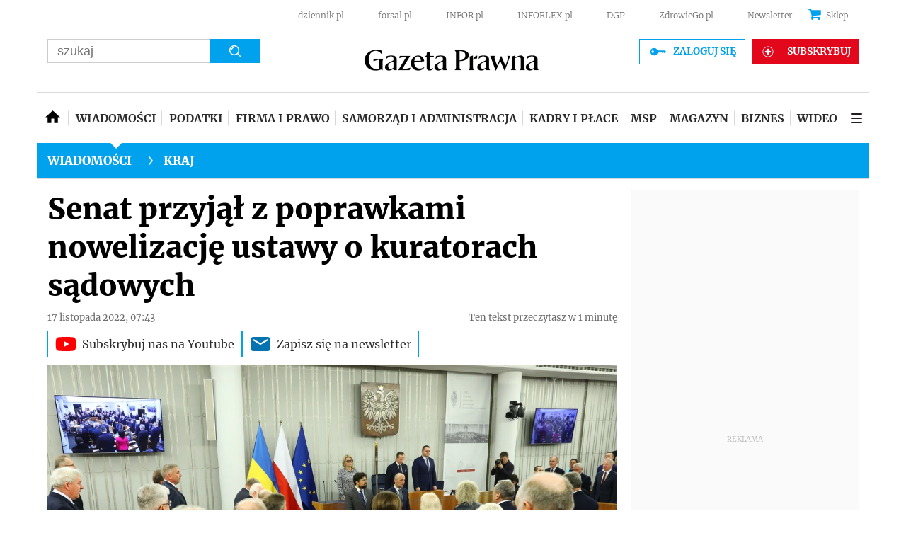

--- FILE ---
content_type: text/html; charset=utf-8
request_url: https://www.google.com/recaptcha/api2/aframe
body_size: 184
content:
<!DOCTYPE HTML><html><head><meta http-equiv="content-type" content="text/html; charset=UTF-8"></head><body><script nonce="u2LP6krgjGN_OOSC8__Cfg">/** Anti-fraud and anti-abuse applications only. See google.com/recaptcha */ try{var clients={'sodar':'https://pagead2.googlesyndication.com/pagead/sodar?'};window.addEventListener("message",function(a){try{if(a.source===window.parent){var b=JSON.parse(a.data);var c=clients[b['id']];if(c){var d=document.createElement('img');d.src=c+b['params']+'&rc='+(localStorage.getItem("rc::a")?sessionStorage.getItem("rc::b"):"");window.document.body.appendChild(d);sessionStorage.setItem("rc::e",parseInt(sessionStorage.getItem("rc::e")||0)+1);localStorage.setItem("rc::h",'1769651746804');}}}catch(b){}});window.parent.postMessage("_grecaptcha_ready", "*");}catch(b){}</script></body></html>

--- FILE ---
content_type: text/plain; charset=UTF-8
request_url: https://at.teads.tv/fpc?analytics_tag_id=PUB_5576&tfpvi=&gdpr_status=22&gdpr_reason=220&gdpr_consent=&ccpa_consent=1---&shared_ids=&sv=d656f4a&
body_size: 56
content:
ZWJhZmM4Y2UtMGZhYy00ZDhmLWI2YmItOGNlYTY2OWY4ZWE4Iy0zLTI=

--- FILE ---
content_type: application/javascript; charset=utf-8
request_url: https://fundingchoicesmessages.google.com/f/AGSKWxUlzy58LMPp1Do62Wf4K5HQPfuMu8MMGDcInLSscvmoYQz_5GynK50xwSv43kf57-qeCjYNl04a14NMM-H6Crvg5NgToTJMLcyeHNTQmCVrFoHbdS-yYFYjQQxn9TqjJkZ9vafBDO3MOcDhU97muYIlyHNZvlSql-q059b5Fm_0YPeXyp7GRmTfnYt7/_/assets/ads.-Skyscraper-Ad./googleafs./getsponslinksauto./ad_rotation.
body_size: -1284
content:
window['0be33e62-4141-4a6b-a5c9-53874aa8ffe8'] = true;

--- FILE ---
content_type: text/javascript
request_url: https://html-load.com/loader.min.js
body_size: 27891
content:
// 
!function(){function a0B(e,t){const n=a0n();return(a0B=function(e,t){return n[e-=359]})(e,t)}function a0n(){const e=["parentNode","getElementsByTagName","HTMLMediaElement","close-error-report","url","S1ppe140PG0iNSdjJQpYTHVyeXBxQThbZUl3LURSfGtiQg==","History","source","string-api","X-Length","ghi","ar-v1","YmphM3prZnZxbHRndTVzdzY3OG4=","document.classList.contains","tag","Window_decodeURIComponent","lastIndexOf","O2ZlUVhcLk54PHl9MgpVOWJJU0wvNmkhWXUjQWh8Q15a","def","constructor","parentElement","brave","consents","edge","picrew.me","fetchLater","URL","children","elementFromPoint","cmVzZXJ2ZWQx","getDeviceInfo","unknown","insertAfter","reject","outerHeight","mailto:","Invalid protect url: ","cookie","getElementsByClassName","/view","length","https://","attributionSrc","Failed to execute packing script","&url=","wp-data","TopLevelCss","domain switched","KHIlOTZqVks3e2tQCWdEaE9jRnMnMTtNIkl1UVoveXFB","action","location","eDVBOGhFOT0KUUcxIkN1SidvVihJKT5sYlc0RCNlIEw2","dmJybDRzN3U5ZjhuejVqcHFpMG13dGU2Y3loYWcxM294","Window","scrollWidth","test","Number","TkduRThhX3kuRmpZTz00dzNdcDc=","HTMLIFrameElement","isSafari","UserAgent","charCodeAt","top","language","Failed to fetch script: ","trim","https://report.error-report.com/modal?eventId=&error=","getBoundingClientRect","getPropertyValue","right","alert","PerformanceEntry","CSSStyleDeclaration.set/get/removeProperty","contentWindow","encodedBodySize","find","postMessage","OWptYW53eXF4MHM1NHp1dG82aA==","HTMLImageElement","performance","parent","MessageEvent","Y3E5ODM0a2h3czJ0cmFnajdmbG55bXU=","overflow","Failed to load website due to adblock: ","Clean.io Inc.","child-0","src","Node_insertBefore","token=","firefox","data:","PTZhMEc+UE9vMzdudj94JjFgXTJ0","output","data-resource","string","race","ing","try-catch","toPrimitive","link","ariaLabel","fetchScript error(script malformed), url: ","bWpiMGZldTZseng3a3FoZ29wNGF0ODMxYzkyeXdpcjVu","width","setTimeout","responseURL","insertAdjacentElement","/resources/","listenerId","innerHeight","href","outerHTML","scribd.com","script not executed(inline)","str","loading","Jmo8UkRzW1c+YnVrTWBjPzEpCWw=","data","ODk1dDdxMWMydmVtZnVrc2w2MGh5empud28zNGJ4cGdp","inventory_name","RegExp","search","set","document.hidden","exec","abc","cXhuNml1cDNvdDhnejdmbGN3MDlieQ==","pubkey","googletag","decodeURI","YTI3NGJjbGp0djBvbXc2ejlnNXAxM3VzOGVraHhpcmZx","Yzc4NjNxYnNtd3k1NG90bmhpdjE=","d3IyNzV5b2dzajRrdjAzaXpjbngxdWFxYjhwZmxtNnRo","), url: ","some","dzFHcD4weUJgNVl0XGU0Ml1eQzNPVVhnYiBufWEnVGZxew==","nthChildOf","XncgVl8xcWs2OmooImc+aSVlfEwyY0k=","replaceSync","resources://","intersectionRect","YEg7NFN5TUIuCmZ1eG52I1JyUDNFSlEmOVlbTzBjCUNVbw==","HTMLStyleElement","match","element-attributes","isInAdIframe","Invalid protect url prefix: ","_isTcfNeeded","removeAttribute","reserved2Output","DocumentFragment","parseFloat","div#contents","toString","json","endsWith","baseURI","value","rel","startsWith","OTF5c3hlOGx1b3JuNnZwY2l3cQ==","keys","370492BzzjYX","Zm1qeA==","52920NsEnmr",", StatusCode: [","adshieldAvgRTT","getElementById","EventTarget","Url","srcset","edg/","c204ZmtocndhOTR5MGV1cGoybnEx","trident","data-src","insertAdjacentHTML","replaceChild","e2VGJU9YclEyPm5wM0pOXTQ3dQ==","&domain=","a3JCSnREKFFsdl4+I1toe1gxOW8mU0VBTS9uIk89IDA1UA==","Date.now is not a function","Nm52OGNqZ3picXMxazQ5d2x4NzUzYWU=","protocol","addEventListener","delete","reload","boundingClientRect","cachedResultIsInAdIframe","_as_req","cWJ1dw==","wrong googletag.pubads()","XMLHttpRequest","as_domain","head","https:","combo","adshield","promise tainted","sdkVersion","fxios/","sping","crios","copyScriptElement","Script","entries","NFdCXTM+CW89bk12Y0thd19yVlI3emxxbSlGcGA6VGdPJw==","MWtvaG12NHJsMDgzNjJhaXA3ZmpzNWN0YnF5Z3p3eG5l","Failed to get key from: ","statusText","last_bfa_at","aXRoYw==","Error","isNaN","Window_fetch","cWdwazM3NW50bDhqdzlybXgyaTBoYzF6dXY0b2J5NnNlZg==","classList","document.head.appendChild, removeChild, childNodes","add","KAlFSENfO3MvLldnTmZWbCB6OU1ZaFF9VGo6SkZVUykj","HTMLScriptElement","aXJycg==","floor","Element","left","Event","https://report.error-report.com/modal?","Failed to decode protect-url: url is empty","[native code]","em5iZw==","204860MSXjAJ","728px","clearInterval","DOMParser","warn","sendBeacon","document","cssText","5856968eEfJSV","a24xZWhvNmZqYnI0MHB4YzlpMnE=","resources-v2://","target","min","&title=","cmVzZXJ2ZWQySW5wdXQ=","check","fetch","currentScript","cGxiaTIxY3hmbW8zNnRuNTB1cQ==","domain switch: no src attribute","createElement","number","appendScriptElementAsync","b3V0cHV0","VzB8N196fXtyb1lraFhMXiUoJy8+TnRRR2d1WlNBNHZV","isFirefox","headers","profile","CrOS","max","Date","whale","ybar","Yml4cXJod245emptNTRvMTJmZTBz","setProperty","recovery","ZmthZA==","Object","opt/","bTByeWlxdDgzNjJwMWZhdWxqNHpnaA==","__tcfapi not found within timeout","__sa_","reserved2Input","get-computed-style","onreadystatechange","script","as_loader_version","HTMLVideoElement","Element_attributes","39qaJXDk","loader","getAttributeNames","NW52MWllZ3phMjY5anU4c29reTA0aDNwN3JsdGN4bWJx","/resources/v2/","host","ZGdnbg==","a2Zwdg==","response","cmVzZXJ2ZWQxT3V0cHV0","Function","blob:","addModule","dmtkcw==","JSON","Chrome/","&message=","eval","a2AoNTl3aikie2c+c1xvNlRpQXgKTFA/cWFwdDBdLUl5ZQ==","idx","function a0Z(e,Z){const L=a0e();return a0Z=function(w,Q){w=w-0xf2;let v=L[w];return v;},a0Z(e,Z);}function a0e(){const eD=['onload','as_','526myoEGc','push','__sa_','__as_ready_resolve','__as_rej','addEventListener','LOADING','XMLHttpRequest','entries','getOwnPropertyDescriptor','_as_prehooked_functions','status','script_onerror','__fr','xhr_defer','href','isAdBlockerDetected','length','then','8fkpCwc','onerror','apply','readyState','_as_prehooked','set','__as_new_xhr_data','Window','catch','charCodeAt','location','document','onreadystatechange','__as_xhr_open_args','_as_injected_functions','DONE','open','toLowerCase','handleEvent','defineProperty','name','54270lMbrbp','__as_is_xhr_loading','prototype','decodeURIComponent','contentWindow','EventTarget','407388pPDlir','__as_xhr_onload','collect','get','call','JSON','setAttribute','Element','btoa','__as_is_ready_state_change_loading','GET','4281624sRJEmx','__origin','currentScript','1433495pfzHcj','__prehooked','1079200HKAVfx','window','error','687boqfKv','fetch','load','1578234UbzukV','function','remove','hostname','adshield'];a0e=function(){return eD;};return a0e();}(function(e,Z){const C=a0Z,L=e();while(!![]){try{const w=-parseInt(C(0x10a))/0x1*(-parseInt(C(0x114))/0x2)+-parseInt(C(0xf7))/0x3+-parseInt(C(0x127))/0x4*(parseInt(C(0x13c))/0x5)+parseInt(C(0x10d))/0x6+parseInt(C(0x105))/0x7+parseInt(C(0x107))/0x8+-parseInt(C(0x102))/0x9;if(w===Z)break;else L['push'](L['shift']());}catch(Q){L['push'](L['shift']());}}}(a0e,0x24a95),((()=>{'use strict';const m=a0Z;const Z={'HTMLIFrameElement_contentWindow':()=>Object[m(0x11d)](HTMLIFrameElement[m(0xf3)],m(0xf5)),'XMLHttpRequest_open':()=>Q(window,m(0x11b),m(0x137)),'Window_decodeURIComponent':()=>Q(window,m(0x12e),m(0xf4)),'Window_fetch':()=>Q(window,m(0x12e),m(0x10b)),'Element_setAttribute':()=>Q(window,m(0xfe),m(0xfd)),'EventTarget_addEventListener':()=>Q(window,m(0xf6),m(0x119))},L=m(0x116)+window[m(0xff)](window[m(0x131)][m(0x123)]),w={'get'(){const R=m;return this[R(0xf9)](),window[L];},'collectOne'(v){window[L]=window[L]||{},window[L][v]||(window[L][v]=Z[v]());},'collect'(){const V=m;window[L]=window[L]||{};for(const [v,l]of Object[V(0x11c)](Z))window[L][v]||(window[L][v]=l());}};function Q(v,l,X){const e0=m;var B,s,y;return e0(0x108)===l[e0(0x138)]()?v[X]:e0(0x132)===l?null===(B=v[e0(0x132)])||void 0x0===B?void 0x0:B[X]:e0(0xfc)===l?null===(s=v[e0(0xfc)])||void 0x0===s?void 0x0:s[X]:null===(y=v[l])||void 0x0===y||null===(y=y[e0(0xf3)])||void 0x0===y?void 0x0:y[X];}((()=>{const e2=m;var v,X,B;const y=W=>{const e1=a0Z;let b=0x0;for(let O=0x0,z=W[e1(0x125)];O<z;O++){b=(b<<0x5)-b+W[e1(0x130)](O),b|=0x0;}return b;};null===(v=document[e2(0x104)])||void 0x0===v||v[e2(0x10f)]();const g=function(W){const b=function(O){const e3=a0Z;return e3(0x113)+y(O[e3(0x131)][e3(0x110)]+e3(0x11e));}(W);return W[b]||(W[b]={}),W[b];}(window),j=function(W){const b=function(O){const e4=a0Z;return e4(0x113)+y(O[e4(0x131)][e4(0x110)]+e4(0x135));}(W);return W[b]||(W[b]={}),W[b];}(window),K=e2(0x113)+y(window[e2(0x131)][e2(0x110)]+e2(0x12b));(X=window)[e2(0x117)]||(X[e2(0x117)]=[]),(B=window)[e2(0x118)]||(B[e2(0x118)]=[]);let x=!0x1;window[e2(0x117)][e2(0x115)](()=>{x=!0x0;});const E=new Promise(W=>{setTimeout(()=>{x=!0x0,W();},0x1b5d);});function N(W){return function(){const e5=a0Z;for(var b=arguments[e5(0x125)],O=new Array(b),z=0x0;z<b;z++)O[z]=arguments[z];return x?W(...O):new Promise((k,S)=>{const e6=e5;W(...O)[e6(0x126)](k)[e6(0x12f)](function(){const e7=e6;for(var f=arguments[e7(0x125)],q=new Array(f),A=0x0;A<f;A++)q[A]=arguments[A];E[e7(0x126)](()=>S(...q)),window[e7(0x118)][e7(0x115)]({'type':e7(0x10b),'arguments':O,'errArgs':q,'reject':S,'resolve':k});});});};}const I=W=>{const e8=e2;var b,O,z;return e8(0x101)===(null===(b=W[e8(0x134)])||void 0x0===b?void 0x0:b[0x0])&&0x0===W[e8(0x11f)]&&((null===(O=W[e8(0x134)])||void 0x0===O?void 0x0:O[e8(0x125)])<0x3||!0x1!==(null===(z=W[e8(0x134)])||void 0x0===z?void 0x0:z[0x2]));},M=()=>{const e9=e2,W=Object[e9(0x11d)](XMLHttpRequest[e9(0xf3)],e9(0x133)),b=Object[e9(0x11d)](XMLHttpRequest[e9(0xf3)],e9(0x12a)),O=Object[e9(0x11d)](XMLHttpRequestEventTarget[e9(0xf3)],e9(0x128)),z=Object[e9(0x11d)](XMLHttpRequestEventTarget[e9(0xf3)],e9(0x112));W&&b&&O&&z&&(Object[e9(0x13a)](XMLHttpRequest[e9(0xf3)],e9(0x133),{'get':function(){const ee=e9,k=W[ee(0xfa)][ee(0xfb)](this);return(null==k?void 0x0:k[ee(0x103)])||k;},'set':function(k){const eZ=e9;if(x||!k||eZ(0x10e)!=typeof k)return W[eZ(0x12c)][eZ(0xfb)](this,k);const S=f=>{const eL=eZ;if(this[eL(0x12a)]===XMLHttpRequest[eL(0x136)]&&I(this))return this[eL(0x100)]=!0x0,E[eL(0x126)](()=>{const ew=eL;this[ew(0x100)]&&(this[ew(0x100)]=!0x1,k[ew(0xfb)](this,f));}),void window[eL(0x118)][eL(0x115)]({'type':eL(0x122),'callback':()=>(this[eL(0x100)]=!0x1,k[eL(0xfb)](this,f)),'xhr':this});k[eL(0xfb)](this,f);};S[eZ(0x103)]=k,W[eZ(0x12c)][eZ(0xfb)](this,S);}}),Object[e9(0x13a)](XMLHttpRequest[e9(0xf3)],e9(0x12a),{'get':function(){const eQ=e9;var k;return this[eQ(0x100)]?XMLHttpRequest[eQ(0x11a)]:null!==(k=this[eQ(0x12d)])&&void 0x0!==k&&k[eQ(0x12a)]?XMLHttpRequest[eQ(0x136)]:b[eQ(0xfa)][eQ(0xfb)](this);}}),Object[e9(0x13a)](XMLHttpRequestEventTarget[e9(0xf3)],e9(0x128),{'get':function(){const ev=e9,k=O[ev(0xfa)][ev(0xfb)](this);return(null==k?void 0x0:k[ev(0x103)])||k;},'set':function(k){const el=e9;if(x||!k||el(0x10e)!=typeof k)return O[el(0x12c)][el(0xfb)](this,k);const S=f=>{const er=el;if(I(this))return this[er(0xf2)]=!0x0,E[er(0x126)](()=>{const eX=er;this[eX(0xf2)]&&(this[eX(0xf2)]=!0x1,k[eX(0xfb)](this,f));}),void window[er(0x118)][er(0x115)]({'type':er(0x122),'callback':()=>(this[er(0xf2)]=!0x1,k[er(0xfb)](this,f)),'xhr':this});k[er(0xfb)](this,f);};S[el(0x103)]=k,O[el(0x12c)][el(0xfb)](this,S);}}),Object[e9(0x13a)](XMLHttpRequestEventTarget[e9(0xf3)],e9(0x112),{'get':function(){const eB=e9;return z[eB(0xfa)][eB(0xfb)](this);},'set':function(k){const es=e9;if(x||!k||es(0x10e)!=typeof k)return z[es(0x12c)][es(0xfb)](this,k);this[es(0xf8)]=k,this[es(0x119)](es(0x109),S=>{const ey=es;I(this)&&window[ey(0x118)][ey(0x115)]({'type':ey(0x122),'callback':()=>{},'xhr':this});}),z[es(0x12c)][es(0xfb)](this,k);}}));};function P(W){return function(){const eg=a0Z;for(var b=arguments[eg(0x125)],O=new Array(b),z=0x0;z<b;z++)O[z]=arguments[z];return this[eg(0x134)]=O,W[eg(0x129)](this,O);};}function Y(W,b,O){const et=e2,z=Object[et(0x11d)](W,b);if(z){const k={...z,'value':O};delete k[et(0xfa)],delete k[et(0x12c)],Object[et(0x13a)](W,b,k);}else W[b]=O;}function D(W,b,O){const ej=e2,z=W+'_'+b,k=w[ej(0xfa)]()[z];if(!k)return;const S=ej(0x108)===W[ej(0x138)]()?window:ej(0x132)===W?window[ej(0x132)]:ej(0xfc)===W?window[ej(0xfc)]:window[W][ej(0xf3)],f=function(){const eK=ej;for(var A=arguments[eK(0x125)],U=new Array(A),F=0x0;F<A;F++)U[F]=arguments[F];try{const J=j[z];return J?J[eK(0xfb)](this,k,...U):k[eK(0xfb)](this,...U);}catch(G){return k[eK(0xfb)](this,...U);}},q=O?O(f):f;Object[ej(0x13a)](q,ej(0x13b),{'value':b}),Object[ej(0x13a)](q,ej(0x106),{'value':!0x0}),Y(S,b,q),window[ej(0x117)][ej(0x115)](()=>{const ex=ej;window[ex(0x111)]&&!window[ex(0x111)][ex(0x124)]&&S[b]===q&&Y(S,b,k);}),g[z]=q;}window[K]||(w[e2(0xf9)](),D(e2(0x11b),e2(0x137),P),D(e2(0xfe),e2(0xfd)),D(e2(0x12e),e2(0x10b),N),(function(){const eN=e2,W=(z,k)=>new Promise((S,f)=>{const eE=a0Z,[q]=k;q[eE(0x121)]?f(k):(E[eE(0x126)](()=>f(k)),z[eE(0x119)](eE(0x10c),()=>S()),window[eE(0x118)][eE(0x115)]({'type':eE(0x120),'reject':()=>f(k),'errArgs':k,'tag':z}));}),b=Object[eN(0x11d)](HTMLElement[eN(0xf3)],eN(0x128));Object[eN(0x13a)](HTMLElement[eN(0xf3)],eN(0x128),{'get':function(){const eI=eN,z=b[eI(0xfa)][eI(0xfb)](this);return(null==z?void 0x0:z[eI(0x103)])||z;},'set':function(z){const eo=eN;var k=this;if(x||!(this instanceof HTMLScriptElement)||eo(0x10e)!=typeof z)return b[eo(0x12c)][eo(0xfb)](this,z);const S=function(){const ei=eo;for(var f=arguments[ei(0x125)],q=new Array(f),A=0x0;A<f;A++)q[A]=arguments[A];return W(k,q)[ei(0x12f)](U=>z[ei(0x129)](k,U));};S[eo(0x103)]=z,b[eo(0x12c)][eo(0xfb)](this,S);}});const O=EventTarget[eN(0xf3)][eN(0x119)];EventTarget[eN(0xf3)][eN(0x119)]=function(){const eM=eN;for(var z=this,k=arguments[eM(0x125)],S=new Array(k),f=0x0;f<k;f++)S[f]=arguments[f];const [q,A,...U]=S;if(x||!(this instanceof HTMLScriptElement)||eM(0x109)!==q||!(A instanceof Object))return O[eM(0xfb)](this,...S);const F=function(){const eP=eM;for(var J=arguments[eP(0x125)],G=new Array(J),H=0x0;H<J;H++)G[H]=arguments[H];return W(z,G)[eP(0x12f)](T=>{const eY=eP;eY(0x10e)==typeof A?A[eY(0x129)](z,T):A[eY(0x139)](...T);});};O[eM(0xfb)](this,q,F,...U);};}()),M(),window[K]=!0x0);})());})()));","Y3J4bWpmN3loZ3Q2bzNwOGwwOWl2","text/css","childNodes","scrollHeight","char must be length 1","message","readyState","aG5bUlhtfERPSC86LkVWS0o7NH1TVQ==","__gpp not found within timeout","visualViewport","(function(){","RVlmP1JOMmF9V2JVNWVIX3xTdEpv","AdShield API cmd","port","pathname","calculatorsoup.com","NGJvdjI4c3lxN3hhY2VnNjVmbTA5cnQzbGlobmt1empwMQ==","base64 failed","sleipnir/","SharedStorageWorklet","opr","cmVzZXJ2ZWQy","dispatchEvent","JlhEX1FPaE1ybHRwUjFjNHpHClk=","azUyM3RscHplcXZzMHlqaDgxb2d1YTZ3bmJyN2M5bWY0aQ==","c3ZtbQ==","div#contents > span#ads","URLSearchParams","tel:","UWpeIE5DVXY1NGxlIlZNbV8zMEdM","body","hash","adshield-api","charset","name","prod","AdShield API","5JRQCoW","replaceScriptElementAsync","samsungbrowser","attributes","bWFHO0ZULmUyY1l6VjolaX0pZzRicC1LVVp5PHdMCl8/","CSSStyleSheet","innerWidth","HTMLFormElement","evaluate","N3VpbDVhM2d4YnJwdHZqZXltbzRjMDl3cXpzNjgybmYx","WwllJjVCXlc+MCMKcmJxSTd9LUF8Yw==","getComputedStyle","eventName","naver","edgios","getEntriesByType","as_window_id","toLowerCase","Document","Loader aborted: ","img","encodeURI","WEVRNSU8Sl9oIy4wZj92ZUs6ewlDdXRqYEJQOE5HVWIp","resource","bTg5NjFxd3pnaHUyN3hlb2FwbjNrNWlsdnJmamM0c3l0MA==","writeln","cadmus script blocked","nextSibling","debug",".js","c3hwMlc5IC0zT25TJjdIPXJWNEQ7VFthdyFdTUFJL31MbA==","scrollX,Y","server","alt","eWJmcQ==","return this","configIndex",", body: ","childElementCount","setIsTcfNeeded","width not removed","bottom","signalStatus",'{"apply-ratio":1,"',"b3U3ZXJjdnc5bDAxeWdobmZpcDY4NWJ6eHF0YWszc2ptNA==","document.querySelectorAll","Map","as_modal_loaded","XMLHttpRequest.onreadystatechange","MyV0CXsycmNrZnlYUl0/TksmL0ZndztUU01tbi03X2lVLg==","iframe","N2d0a3JwYzQ1bndoNmk4amZ2OTNic3lsYXFlem11Mm8xMA==","stopPropagation","responseXML","(E2) Invalid protect url: ","bmxvYw==","hostname","filter","stylesheet","navigator","isSamsungBrowser","Click","eDxbeWtZJTEtc0s5X0MwUmFqIzhPTGxdL0h3aHFGVQkz","Firefox/","Rzc1MmVgTFh4J1ptfTk8CXs/Rg==","object","ar-yahoo-v1","ddg/","7Y6Y7J207KeA66W8IOu2iOufrOyYpOuKlCDspJEg66y47KCc6rCAIOuwnOyDne2WiOyKteuLiOuLpC4g7J6Q7IS47ZWcIOuCtOyaqeydhCDrs7TroKTrqbQgJ+2ZleyduCfsnYQg7YG066at7ZWY7IS47JqULg==","&is_brave=","parse","tagName","requestIdleCallback","AdShield API cmd.push","aXp4c29tcWgzcDhidmdhNDl3N2Z5MnRsdWM2ZTVuMDFy","/script/","<html></html>","http","findIndex",'":[{"id":"',"userAgent","getTime","forEach","PerformanceResourceTiming","atob","as-extra","jkl","reserved1Output","encodeURIComponent","flatMap",". Phase: ","IFrame","Version/","innerHTML","Headers","Nm03a3dlM3Fhb2h1NWc0Yno4aQ==","send","input","status code: ","getItem","replace","getOwnPropertyDescriptor","v7.5.120","czN6Ym85YWhnZjdsazV5MGN1bXJwcW53eDZpNGpldnQy","write","hostage","append","setInterval","d2VneWpwenV4MzhxMmE5dm1pZm90","httpEquiv","Css","Cf-Ray","get","function a0v(F,v){const h=a0F();return a0v=function(L,H){L=L-0x85;let E=h[L];return E;},a0v(F,v);}function a0F(){const y=['length','includes','removeEventListener','99DdfTHL','message','426867skijjn','926090UmJmXE','5618020JaGBio','forEach','delete','9152640ERdRZO','get','c3RyaW5n','setTimeout','handleEvent','eval','requestIdleCallback','399064oRTnwg','168YhZGAx','test','requestAnimationFrame','error','call','set','addEventListener','filter','load','61678oqLYfA','setInterval','ZnVuY3Rpb24','prototype','click','3732384LyVUeN','27bKBjKK','slice'];a0F=function(){return y;};return a0F();}(function(F,v){const i=a0v,h=F();while(!![]){try{const L=-parseInt(i(0x94))/0x1+parseInt(i(0x9e))/0x2*(parseInt(i(0x86))/0x3)+-parseInt(i(0xa3))/0x4+parseInt(i(0x89))/0x5+parseInt(i(0x8d))/0x6+parseInt(i(0x88))/0x7*(parseInt(i(0x95))/0x8)+-parseInt(i(0xa4))/0x9*(parseInt(i(0x8a))/0xa);if(L===v)break;else h['push'](h['shift']());}catch(H){h['push'](h['shift']());}}}(a0F,0xf2094),((()=>{const G=a0v,F=(E,B)=>typeof E===B,v=atob(G(0xa0)),h=atob(G(0x8f));if(!F(h,h))return;{const E=RegExp[G(0xa1)][G(0x96)];RegExp[G(0xa1)][G(0x96)]=function(B){const g=G;return E[g(0x99)](this,B);};}[G(0x97),G(0x93),G(0x9f),G(0x90)][G(0x9c)](B=>window[B])[G(0x8b)](B=>window[B]=H(window[B],B)),EventTarget[G(0xa1)][G(0x9b)]=H(EventTarget[G(0xa1)][G(0x9b)],G(0x9b),0x1),EventTarget[G(0xa1)][G(0x85)]=H(EventTarget[G(0xa1)][G(0x85)],G(0x85),0x1);const L=new Map();function H(B,u){const P=G;let p=arguments[P(0xa6)]>0x2&&void 0x0!==arguments[0x2]?arguments[0x2]:0x0;return function(){const o=P;for(var S=arguments[o(0xa6)],K=new Array(S),N=0x0;N<S;N++)K[N]=arguments[N];const Q=K[o(0xa5)](0x0,p),Y=K[p],b=K[o(0xa5)](p+0x1);if(!Y)return B[o(0x99)](this,...K);if(o(0x9f)!==u&&o(0x90)!==u&&!F(Y,v)&&!F(Y[o(0x91)],v))return B[o(0x99)](this,...K);let f=null;if(o(0x9b)===u||o(0x85)===u){const I=[o(0x9d),o(0x98),o(0x87),o(0xa2)],J=Q[0x0];if(!I[o(0xa7)](J))return B[o(0x99)](this,...K);L[o(0x8e)](this)||L[o(0x9a)](this,new Map()),L[o(0x8e)](this)[o(0x8e)](J)||L[o(0x8e)](this)[o(0x9a)](J,new Map()),f=L[o(0x8e)](this)[o(0x8e)](J)[o(0x8e)](Y);}if(f=f||function(){const W=o;for(var x=arguments[W(0xa6)],X=new Array(x),m=0x0;m<x;m++)X[m]=arguments[m];return F(Y,v)?Y[W(0x99)](this,...X):F(Y,h)?window[W(0x92)](Y):F(Y[W(0x91)],v)?Y[W(0x91)][W(0x99)](Y,...X):void 0x0;},o(0x9b)===u){const x=Q[0x0];L[o(0x8e)](this)[o(0x8e)](x)[o(0x9a)](Y,f);}else{if(o(0x85)===u){const X=Q[0x0],m=L[o(0x8e)](this)[o(0x8e)](X)[o(0x8e)](Y)||Y;return L[o(0x8e)](this)[o(0x8e)](X)[o(0x8c)](Y),B[o(0x99)](this,...Q,m,...b);}}return B[o(0x99)](this,...Q,f,...b);};}})()));","removeItem","eventId=","papi","random","fromEntries","HTMLLinkElement","bzlxemF4dHA0MDZ3a2U3aWIyZzM4Znltdmo1bGNoMW5y","&error=","tri","VHg8V3xYdmN1YkN6LWVrVS8gb2lNCSY6JUlnPjJoe3Nb","dVY2fSlRJz9Ee1NlQU1YNDtFZg==","ZT9gM0FVPDJaWzsJaUpFRlYnfFBhOFQ1ai0udiA6cSNIKQ==","stack","extra","reserved1","Element_innerHTML","about:","document.documentElement.clientWidth, clientHeight","NmFreWhvcjgwbTM3c2xmdzF2eHA=","fetchScript error(status: ","ping","VW4gcHJvYmzDqG1lIGVzdCBzdXJ2ZW51IGxvcnMgZHUgY2hhcmdlbWVudCBkZSBsYSBwYWdlLiBWZXVpbGxleiBjbGlxdWVyIHN1ciBPSyBwb3VyIGVuIHNhdm9pciBwbHVzLg==","getGPPData","opera","ZW93NXJmbHVxOHg0emdqNzBwMTNjaTZtaDJzOXRua2Fidg==","getWindowId","title","String","origin","document.getElementsByClassName","InE0CkozZmtaaGombHRgd0g1MFQ9J2d8KEVQW0ItUVlE","cDkxdHp4NGlic2h3ZjNxeWVuNTA2dWdvMm1rdjhscmpjNw==","xhr.onreadystatechange not set","MzZxejBtdjl0bmU3a3dyYTVpMXVqeDI4b3lmc3BjZ2xoNA==","dXl5aw==","N3o+Z317L1cjYGNbWlQmc0k8Mi1oYUtYWW4Kbyl4U0ZB","eventStatus","Forcepoint","matchAll","Element_setAttribute","pubads","createObjectURL","documentElement","content","originalUrl","QiBjMQkzRlklPGZfYjJsdV44Wk5DeiNHJ3ZXTTdyJlE9","__gpp","Element.remove","charAt","cmE7TUg3emZBb1EJeFRVaD9uPSFOSks5PHZgNXsjbVsz","keyval","promise","connection","MG96dXBrcng2cWp3bnlnbDM0bTdpOXRoMWY4djJiZWM1","script:","version=","cmVzZXJ2ZWQxSW5wdXQ=","], X-Crc32: ","_fa_","bWlsYmAjM0JhcV07RFRWP2UuPCAmYw==","frames","TlhHdDU9fV1iSWtoKThUPnAtfGVXcw==","Invalid reserved state: ","&type=negotiate_fail","em1wYw==","Tig5fCEvX1JEdjZRKSI4P0wjaFdscjs=","load","djlhcHlpazYyMzBqNW1sN244YnVxcmYxemdzY2V3eHQ0","bkVlSkthLjpQe0E7eDBVTCI0J1hGbXx9d2Z2elEjN1pTKA==","dXNqbDRmaHdicHIzaXl6NXhnODZtOWV2Y243b2swYTIxdA==","QjggL1k5b11WSENfcDN5dApoVE9OaTVxNklHLXI9Mmcl","Date.now","confirm","removeEventListener","then","yahoo-mail-v1","error","now","prototype","chrome","#as_domain","elem","div","dXk4b2EyczZnNGozMDF0OWJpcDdyYw==","indexOf","querySelector","setAttribute","alphaStr","Navigator","HTMLMetaElement","document - find element","ZndiaA==","CSSStyleDeclaration","worldhistory.org","tags","removeChild","initial","bnh6bg==","https://html-load.com",", source length: ","cnlwYQ==","FontFace","[data-uri]","api","log","push","setImmediate","purpose","parseFromString","as_","bml1ZTh0bXlhY2ozbDkxcTY1Znhid3pydjdwbzJnazQw","style","property","eVw2WmcxcW1ea3pjJ3woWWlvUiI+Rgo=","AS-ENCODED-VAL","DOMTokenList","endpoint","none","EventTarget_addEventListener","https://report.error-report.com/modal?eventId=&error=Vml0YWwgQVBJIGJsb2NrZWQ%3D&domain=","className","data-sdk","POST","width not set properly","btoa","safari","requestIdleCallback not exists","self","iterator","abs","NWY7VnQicURMQjkxJ20KfT9SNlMoWiNBYEpyMEhRbEtQKQ==","map","json.parse","close","undefined","split","width: 100vw; height: 100vh; z-index: 2147483647; position: fixed; left: 0; top: 0;","revokeObjectURL","cmVzZXJ2ZWQyT3V0cHV0","findLastIndex","HTMLAnchorElement","document - link element","SktqJUlWels8RUgmPUZtaWN1TS46CVMteFBvWnM3CmtB","script not executed(blob)","insertBefore","string-try-catch","height","clearTimeout","tcloaded","blN5TkRHJ01qL288VSBsIlFFa21pWDJIe1pZSmg0JT1f","remove","Response","IntersectionObserverEntry","cXA1cjg0Mnljdnhqb3diYXo3dWh0czlnazZpMGVtbjEzZg==","open","shift","ME5tfXViQzlMNmt7Nygibng+cz1Lb11JQncveVNnZiVX","_as_res","isBrave","VGhlcmUgd2FzIGEgcHJvYmxlbSBsb2FkaW5nIHRoZSBwYWdlLiBQbGVhc2UgY2xpY2sgT0sgdG8gbGVhcm4gbW9yZS4=","poster","data-query","document.createElement","type","https://cadmus.script.ac","javascript:","sentrySampleRatio","N3k6eDIxOF1VI05DfW5XYU1Te0w=","intersectionRatio","useractioncomplete","window","apply","&host=","})()","tcString","Blob","Node_appendChild","all","Worker","isArray","PEdjcE9JLwl6QVglNj85byByLmJtRlJpZT5Lc18pdjtWdQ==","HTMLElement","sectionChange","srcdoc","X2w8IFZ6cURGOjJnNjF3e2ltKCI3TEFaYS9eaiVcJ0s/","num","bGU0OTcxbTVpcnB1a3hqdjNzcTJvOHk2MGduYnp0aHdmYQ==","Array","textContent","eDI5aGI4cHd2c2lsY21xMDY1dDQzN3JueXVvMWpmemtl","error on googletag.pubads()","Timed out waiting for consent readiness","pagehide","collect","query","eDhiM2xuMWs5bWNlaXM0dTB3aGpveXJ6djVxZ3RhcGYyNw==","aW5wdXQ=","replaceState","can't access user-agent","decodeURIComponent","test/view/passed","MW53c3I3dms4ZmgwbDN1dDkyamlncXg2ejQ1Y3BibXlv","isInRootIframe","function","as-revalidator","innerText","Y29rcQ==","reduce","atob-btoa","XHlqTUYtZiJSWwlId3hucylwSUMxPTI1OEU5NlBLOkpPCg==","player","parseInt","document.querySelector","android","adshieldMaxRTT","3467538aZYruO","gecko/","outerWidth","b2lscjg3dDZnMXFiejVlZjRodnB5Y3VqbXgzbndzMDJrOQ==","fXFCPHpgUFpbWUg6MHNqdmFPcA==","focus/","resolve","setHTMLUnsafe","eX1YV11PJkdsL0N0KXNZQjgtYkY0UgpEJ3BTRTBcdS5aUA==","onLine","cmd","@@toPrimitive must return a primitive value.","createContextualFragment","join","cache_is_blocking_ads","responseText","ZWhvcg==","Element_getAttribute","M2Jwa2ltZnZ4ZTcxNm56b3lydzBxNTI=","fromCharCode","MessagePort","inventories_key","application/javascript",", cfRay: ","getAttribute","as-async","transferSize","cGhtMjF2OWN3NGI3M3lnbG5meG90YXpzdWo4cXJrNjUwaQ==",'{"type": "tag", "marshalled": "<html></html>"}',"removeProperty","Math","7586880sKZRUJ","UUNBQlYiXSMwamImV282dDpVdWlIZzFyUEQ0JSlSbE5rLQ==","status","async","aWQ=","insertRule","azk2WUsodi8mSUNtR0IJNWJ6YT9IY1BfMVcgcVJvQS49Cg==","XnpHW3dtCkNgPThCdj48Jl0wOlQgTCNweDNYbGktbikuNA==","isGecko","Py0wOHRQKEpIMUVHeyVbaiZzIiBENWs=","__tcfapi","no purpose 1 consent","M2M1MWdvcTQwcHphbDlyNnh1dnRrZXkyc3duajdtaWhi","closest","reserved2","slice","can't access document.hidden","true","setAttributeNS","querySelectorAll","document.getElementById","requestAnimationFrame","test/v1ew/failed","aXZtc2xyNDhhY2Uzem9rZ3h0MTBiNnA=","script malformed. source length: ","localStorage","/report?","hasAttribute","dataset","responseType","isSleipnir","error on contentWindow","Jm0yR1Q1SXJQIiAuQihvPTppZ2JKcFduejd0Y3ZOWmA+Cg==","eXB3engydXNtOG9nNXE3NHRhbmxiNnJpM3ZjZWhqOWtmMQ==","call","from","1918868TaGtFR","X-Crc32","bXRlcWgweXM2MnAxZnhqNTg5cm80YXVuemxpZzNjN3diaw==","searchParams","a3luYg==","eTkzcmZ0czdseHE4dmtnamVuNW0waTZ3emhhcDF1Y2Iybw==","defineProperty","eDUwdzRvZTdjanpxOGtyNmk5YWZ0MnAxbmd1bG0zaHlidg==","ZnU2cXI4cGlrd2NueDFhc3RtNDc5YnZnMmV6bG8wM2h5","reverse","reserved1Input","dWwyb3cwMWo5enE1OG1mazRjdjM3YWJzeWlndGVoNnhu","span","document.getElementsByTagName","includes",'","width":160,"height":600,"position":{"selector":"div#contents","position-rule":"child-0","insert-rule":[]},"original-ads":[{"selector":"div#contents > span#ads"}],"attributes":[]}]}',"version","setItem","Integrity check failed: ","document.classList.remove not work","contentDocument","http:","fGAJJ1JxajZDTldIXUk4c3g3dTNm","useragent","isInIframe","VHNwektcVnZMMzkpOlBSYTh4Oy51ZyhgdD93XTZDT2ZGMQ==","concat","MHQ4a2JmMjZ1ejlzbWg3MTRwY2V4eQ==",", X-Length: ","math-random","&request_id=","frameElement",", Script-Crc32: ","utf-8","Failed to load script: ","rtt","scrollY","object-keys","AdShield API cmd.push result","display","Node_baseURI","catch","MUVIYi58dT9wKHFmUGl0eSdyNk8lCXc9XTlCSlJEOzo4aw==","Date.now is not a number","loader-check","LklwPnN6SjhFd2FoWU0vdjt5S2M9ZgooW19UIHEzbk9T","element-tagName","contains","bzVoa203OHVwMnl4d3Z6c2owYXQxYmdscjZlaTQzbmNx","scrollX","Range","finally","matches","NodeList","aTtVaidbPHciRFQwbFpMZ1M4ZiNoeHNNVn10eTpFLSlg","http://","ABCDEFGHIJKLMNOPQRSTUVWXYZabcdefghijklmnopqrstuvwxyz","hidden","stringify","Promise","regexp-test","text","appendChild","Node","728","referrer","symbol","HTMLSourceElement","wrong contentWindow","stopImmediatePropagation","NzRoZnZidGNqMmVyb2EwdWw1Nnl3M2lucXhrZ3A5bTF6cw==","duration"];return(a0n=function(){return e})()}(function(){const e=a0B,t=a0n();for(;;)try{if(896215==parseInt(e(411))/1+parseInt(e(981))/2+-parseInt(e(527))/3*(parseInt(e(478))/4)+parseInt(e(585))/5*(parseInt(e(914))/6)+-parseInt(e(945))/7+parseInt(e(486))/8+parseInt(e(413))/9)break;t.push(t.shift())}catch(e){t.push(t.shift())}})(),(()=>{"use strict";const e=a0B;var t={};t.g=function(){const e=a0B;if(e(650)==typeof globalThis)return globalThis;try{return this||new Function(e(620))()}catch(t){if(e(650)==typeof window)return window}}();const n=e=>{const t=a0B;let n=0;for(let o=0,r=e[t(1093)];o<r;o++)n=(n<<5)-n+e[t(1114)](o),n|=0;return n},o=class{static[e(493)](){const t=e;var o,r;let i=arguments[t(1093)]>0&&void 0!==arguments[0]?arguments[0]:t(513),c=!(arguments[t(1093)]>1&&void 0!==arguments[1])||arguments[1];const a=Date[t(776)](),s=a-a%864e5,l=s-864e5,d=s+864e5,u=t(808)+n(i+"_"+s),m=t(808)+n(i+"_"+l),f=t(808)+n(i+"_"+d);return u===m||u===f||m===f||!(null!==(o=null!==(r=window[u])&&void 0!==r?r:window[m])&&void 0!==o?o:window[f])&&(c&&(window[u]=!0,window[m]=!0,window[f]=!0),!0)}};function r(t){const n=e;return(r=n(902)==typeof Symbol&&n(1047)==typeof Symbol[n(827)]?function(e){return typeof e}:function(e){const t=n;return e&&t(902)==typeof Symbol&&e[t(1072)]===Symbol&&e!==Symbol[t(777)]?t(1047):typeof e})(t)}function i(t,n,o){const i=e;return c=function(e){const t=a0B;if(t(650)!=r(e)||!e)return e;var n=e[Symbol[t(1152)]];if(void 0!==n){var o=n[t(979)](e,t(1148));if(t(650)!=r(o))return o;throw new TypeError(t(925))}return String(e)}(n),(n=i(1047)==r(c)?c:c+"")in t?Object[i(987)](t,n,{value:o,enumerable:!0,configurable:!0,writable:!0}):t[n]=o,t;var c}const c=8e3;class a{static[e(624)](t){this[e(396)]=t}static[e(697)](t){const n=e;let o=!(arguments[n(1093)]>1&&void 0!==arguments[1])||arguments[1],r=arguments[n(1093)]>2&&void 0!==arguments[2]?arguments[2]:n(970);try{return o&&(t=s(t)),window[r][n(684)](t)}catch(e){return""}}static[e(371)](t,n){const o=e;let r=!(arguments[o(1093)]>2&&void 0!==arguments[2])||arguments[2],i=arguments[o(1093)]>3&&void 0!==arguments[3]?arguments[3]:o(970);try{if(r&&(t=s(t)),!this[o(396)])return window[i][o(998)](t,n);(async function(){const e=o,{enableGpp:r=!1}={},a=await function(){const{tcfTimeoutMs:e=c,requireTcString:t=!0}={};return new Promise((async(n,o)=>{const r=a0B;try{var i,a;await function(){const e=a0B;let t=arguments[e(1093)]>0&&void 0!==arguments[0]?arguments[0]:c;return new Promise(((n,o)=>{const r=e,i=Date[r(776)](),c=()=>{const e=r;e(902)!=typeof window[e(955)]?Date[e(776)]()-i>t?o(new Error(e(518))):setTimeout(c,50):n(window[e(955)])};c()}))}(e);let s=!1;const l=e=>!(!e||r(847)!==e[r(735)]&&r(868)!==e[r(735)]||t&&!e[r(873)]),d=(e,t)=>{const o=r;if(t&&!s&&l(e)){s=!0;try{var i,c;null===(i=(c=window)[o(955)])||void 0===i||i[o(979)](c,o(772),2,(()=>{}),e[o(1162)])}catch{}n(e)}};null===(i=(a=window)[r(955)])||void 0===i||i[r(979)](a,r(432),2,d),setTimeout((()=>{s||o(new Error(r(890)))}),e)}catch(e){o(e)}}))}();if(!function(e){const t=a0B;var n,o;return!!(null!==(n=null===(o=e[t(806)])||void 0===o?void 0:o[t(1075)])&&void 0!==n?n:{})[1]}(a))throw new Error(e(956));let s;if(r)try{s=await function(){const t=e;let n=arguments[t(1093)]>0&&void 0!==arguments[0]?arguments[0]:6e3;return new Promise(((e,o)=>{const r=t,i=Date[r(776)](),c=()=>{const t=r;t(902)!=typeof window[t(745)]?Date[t(776)]()-i>n?o(new Error(t(556))):setTimeout(c,50):(()=>{const n=t;try{var o,r,i,c;null===(o=(r=window)[n(745)])||void 0===o||o[n(979)](r,n(432),((t,o)=>{const r=n;o&&t&&(r(881)===t[r(597)]||r(627)===t[r(597)])&&e(t)})),null===(i=(c=window)[n(745)])||void 0===i||i[n(979)](c,n(721),((t,o)=>{o&&t&&e({eventName:n(795),data:t})}))}catch{}})()};c()}))}()}catch(t){console[e(482)](t)}return{result:await Promise[e(920)]((o=>{const r=e;let{tcData:c,gppInfo:a}=o;window[i][r(998)](t,n)})({tcData:a,gppInfo:s})),tcData:a,gppInfo:s}})()[o(1022)]((e=>{}))}catch(e){}}static[e(849)](t){const n=e;let o=!(arguments[n(1093)]>1&&void 0!==arguments[1])||arguments[1],r=arguments[n(1093)]>2&&void 0!==arguments[2]?arguments[2]:n(970);try{return o&&(t=s(t)),window[r][n(699)](t)}catch(e){}}}i(a,e(396),!1);const s=t=>""[e(1007)](window[e(1103)][e(532)],e(757))[e(1007)](btoa(t));class l{static[e(857)](){const t=e;try{if(null!=window[t(644)][t(1074)]&&t(857)===window[t(644)][t(1074)][t(857)][t(582)])return!0}catch(e){}return!1}static[e(1112)](){const t=e;try{if(l[t(857)]())return!1;const e=navigator[t(665)][t(602)](),n=[t(824)];return![t(778),t(1076),t(420),t(568),t(722),t(516),t(422),t(450),t(1143),t(509),t(652),t(598),t(599)][t(383)]((n=>e[t(995)](n)))&&n[t(383)]((n=>e[t(995)](n)))}catch(e){}return!1}static[e(503)](){const t=e;try{if(l[t(857)]())return!1;const e=navigator[t(665)][t(602)]();if(e[t(995)](t(919))||e[t(995)](t(448)))return!0;const n=[t(1143)];return![t(778),t(1076),t(420),t(568),t(722),t(516),t(422),t(450),t(509),t(652),t(598),t(599)][t(383)]((n=>e[t(995)](n)))&&n[t(383)]((n=>e[t(995)](n)))}catch(e){}return!1}static[e(645)](){const t=e;try{const e=navigator[t(665)][t(602)]();return e[t(995)](t(912))&&e[t(995)](t(587))}catch(e){}return!1}static[e(975)](){const t=e;try{return navigator[t(665)][t(602)]()[t(995)](t(566))}catch(e){}return!1}static[e(953)](){const t=e;return navigator[t(665)][t(602)]()[t(995)](t(915))}}const d=(t,n)=>{const o=e;if(o(1148)!=typeof t||o(1148)!=typeof n)return!1;const r=t[o(1093)],i=n[o(1093)];if(0===r&&0===i)return!0;if(0===r)return!1;if(0===i)return!0;if(r<i)return!1;for(let e=0;e<t[o(1093)];e++)if(t[e]===n[0]){let r=!0;for(let i=1;i<n[o(1093)];i++)if(!t[e+i]||t[e+i]!==n[i]){r=!1;break}if(r)return!0}return!1},u=(t,n)=>{const o=e;if(o(1148)!=typeof t||o(1148)!=typeof n)return-1;const r=t[o(1093)],i=n[o(1093)];if(0===r&&0===i)return-1;if(0===r)return-1;if(0===i)return-1;if(r<i)return-1;for(let e=0;e<t[o(1093)];e++)if(t[e]===n[0]){let r=!0;for(let i=1;i<n[o(1093)];i++)if(!t[e+i]||t[e+i]!==n[i]){r=!1;break}if(r)return e}return-1},m=t=>{const n=e,o=navigator[n(665)],r=u(o,t);if(-1===r)return-1;let i="";for(let e=r+t[n(1093)];e<o[n(1093)];e++){const t=o[n(1114)](e);if(t<48||t>57)break;i+=o[e]}return parseInt(i)||-1},f={HTMLIFrameElement_contentWindow:()=>Object[e(686)](HTMLIFrameElement[e(777)],e(1126)),XMLHttpRequest_open:()=>h(window,e(440),e(853)),Window_decodeURIComponent:()=>h(window,e(1106),e(898)),Window_fetch:()=>h(window,e(1106),e(494)),Element_setAttribute:()=>h(window,e(471),e(785)),EventTarget_addEventListener:()=>h(window,e(417),e(432))},w=e(519)+window[e(823)](window[e(1103)][e(359)]),x={get(){return this[e(892)](),window[w]},collectOne(e){window[w]=window[w]||{},window[w][e]||(window[w][e]=f[e]())},collect(){const t=e;window[w]=window[w]||{};for(const[e,n]of Object[t(453)](f))window[w][e]||(window[w][e]=n())}};function h(t,n,o){const r=e;var i,c,a;return r(869)===n[r(602)]()?t[o]:r(484)===n?null===(i=t[r(484)])||void 0===i?void 0:i[o]:r(541)===n?null===(c=t[r(541)])||void 0===c?void 0:c[o]:null===(a=t[n])||void 0===a||null===(a=a[r(777)])||void 0===a?void 0:a[o]}const p={appendChild:Node[e(777)][e(1043)],insertBefore:Node[e(777)][e(843)]};function v(t,n){const o=e;n[o(612)]?p[o(843)][o(979)](n[o(1073)],t,n[o(612)]):p[o(1043)][o(979)](n[o(1053)],t)}function g(t){const n=e;p[n(1043)][n(979)](document[n(442)],t)}function b(t){const n=e,o=document[n(498)](t[n(656)]);for(const e of t[n(529)]())o[n(785)](e,t[n(938)](e));return o[n(887)]=t[n(887)],o}function y(t,n){const o=e;return n?(n[o(408)]("?")&&(n=n[o(960)](1)),t[o(995)]("?")?t+"&"+n:t+"?"+n):t}function E(){const t=e;try{const e=[65,66,67,68,69,70,71,72,73,74,75,76,77,78,79,80,81,82,83,84,85,86,87,88,89,90],n=["A","B","C","D","E","F","G","H","I","J","K","L","M","N","O","P","Q","R","S","T","U","V","W","X","Y","Z"];for(let o=0;o<26;o++)if(String[t(933)](e[o])!==n[o]||n[o][t(1114)](0)!==e[o])return!1}catch(e){return!1}return!0}let T="",M=e(797);try{var _;T=null!==(_=document[e(495)][e(938)](e(820)))&&void 0!==_?_:e(1084);const t=document[e(495)][e(938)](e(423))||document[e(495)][e(938)](e(1140));t&&(M=new URL(t,window[e(1103)][e(359)])[e(727)])}catch(e){}const N={version:e(687),sdkVersion:T,endpoint:M,env:e(583),debug:!1,sentrySampleRatio:.05},L={idx:t=>Math[e(470)](Math[e(702)]()*t),elem:function(t){const n=e;return t[this[n(546)](t[n(1093)])]},num:function(t,n){const o=e;return Math[o(470)](Math[o(702)]()*(n-t))+t},alphaStr:function(t,n){const o=e,r=t+this[o(884)](0,n-t),i=[];for(let e=0;e<r;++e)i[o(804)](o(1037)[o(747)](this[o(884)](0,52)));return i[o(927)]("")},className:function(){return this[e(786)](5,15)}};function W(t){const n=e;return t?k[n(1128)]((e=>e.id===t)):N[n(613)]?I[0]:L[n(780)](I)}function S(t){const n=e,o=[n(949),n(895),n(501),n(1082),n(755),n(536),n(569),n(492),n(837)],r={};for(let e=0;e<o[n(1093)];e++){const i=t[e];r[atob(o[e])]=n(1148)==typeof i?atob(i):i}return r}const I=[[e(619),e(1070),e(455),117,e(454),e(988),57,e(954),e(932)],[e(796),e(841),e(705),117,e(384),e(463),115,e(764),e(968)],[e(534),e(748),e(367),97,e(922),e(917),114,e(386),e(430)],[e(412),e(607),e(989),106,e(615),e(564),53,e(812),e(1135)]][e(830)]((e=>S(e))),H=[[e(763),e(1026),e(530),119,e(946),e(885),102,e(649),e(496)],[e(790),e(1104),e(381),57,e(634),e(986),101,e(918),e(680)],[e(438),e(1035),e(957),102,e(951),e(983),56,e(426),e(1130)],[e(640),e(647),e(752),97,e(977),e(1051),115,e(709),e(409)],[e(985),e(855),e(379),121,e(710),e(723),110,e(571),e(380)],[e(733),e(708),e(1156),118,e(829),e(852),115,e(1110),e(487)],[e(799),e(769),e(992),112,e(767),e(609),114,e(365),e(717)],[e(930),e(729),e(594),107,e(879),e(978),104,e(866),e(1065)],[e(514),e(734),e(809),115,e(1023),e(941),104,e(577),e(511)],[e(573),e(589),e(900),97,e(428),e(732),101,e(1003),e(693)],[e(905),e(1101),e(659),106,e(952),e(730),107,e(559),e(421)],[e(477),e(467),e(1029),102,e(1058),e(629),57,e(1145),e(548)],[e(533),e(883),e(888),103,e(390),e(894),97,e(760),e(375)],[e(459),e(744),e(688),56,e(545),e(572),49,e(555),e(517)],[e(469),e(502),e(766),111,e(908),e(636),104,e(758),e(1008)],[e(540),e(848),e(1105),107,e(1006),e(768),50,e(595),e(782)]][e(830)]((e=>S(e))),k=[...I,...H],A=t=>{const n=e,o=W(t[n(960)](0,4));if(!o)throw new Error(n(456)+t);const r=t[n(960)](4);let i=0;return r[n(834)]("")[n(830)]((e=>{const t=n;if(0==i&&e===String[t(933)](o[t(713)]))return i=1,"";if(0==i&&e===String[t(933)](o[t(959)]))return i=2,"";if(0!=i){const n=i;if(i=0,1==n)return o[t(672)][t(995)](e)?R(o[t(991)],o[t(672)],e):R(o[t(682)],o[t(1146)],e)+e;if(2==n)return o[t(398)][t(995)](e)?R(o[t(520)],o[t(398)],e):R(o[t(682)],o[t(1146)],e)+e;throw new Error(t(761)+n)}return R(o[t(682)],o[t(1146)],e)}))[n(927)]("")};function R(t,n,o){const r=e;if(1!==o[r(1093)])throw new Error(r(552));return n[r(995)](o)?t[n[r(783)](o)]:o}const Z="eyJ0eXAiOiJKV1Qi",O="LCJhbGciOiJIUzI1",V="NiJ9.eyJuYW1lIjo",X="iIiwiZW1haWwiOiI",j="iLCJleHAiOjE3Njk",z="3MzgxMzYsImlhdCI",D="6MTc2OTY1MTczNn0",U=".atyV9MxsKaLZuVB",Y="RH8WUnlbo2Wf7Q_x",F="Lv_TSzBWX4EU",J=()=>{const t=e,n=B();for(const e of n)t(793)in e?C(e):t(643)in e&&G(e)},B=()=>{const t=e;var n,o,r;const i=null===(n=document[t(495)])||void 0===n?void 0:n[t(938)](t(366));if(i)return function(e){const n=t,o=A(e);return JSON[n(655)](o)}(i);const c=null===(o=document[t(495)])||void 0===o?void 0:o[t(938)](t(1098));if(c)return[{tags:atob(c)}];const a=null===(r=document[t(495)])||void 0===r?void 0:r[t(938)](t(1147));return a?[{tags:atob(a)}]:[]},C=t=>{const n=e;var o;let{tags:r}=t;const i=document[n(495)],c=document[n(498)](n(781));c[n(678)]=r;for(const e of Array[n(980)](c[n(1054)](n(523)))){var a;const t=b(e);null===(a=e[n(1053)])||void 0===a||a[n(425)](t,e)}const s=(null==i?void 0:i[n(938)](n(893)))||(null==i?void 0:i[n(938)](n(860)));for(let e=0;e<c[n(550)][n(1093)];e++){const t=c[n(550)][e];t[n(1140)]=q(t[n(1140)]),t[n(359)]=q(t[n(359)]),s&&(t[n(1140)]&&(t[n(1140)]=y(t[n(1140)],s)),t[n(359)]&&(t[n(359)]=y(t[n(359)],s)))}const l=null===(o=document[n(495)])||void 0===o?void 0:o[n(938)](n(588));l&&l[n(834)](";")[n(830)]((e=>({key:e[n(834)]("=")[0],value:e[n(834)]("=")[1]})))[n(667)]((e=>{const t=n;let{key:o,value:r}=e;for(let e=0;e<c[t(550)][t(1093)];e++){const n=c[t(550)][e];n instanceof Element&&n[t(785)](o,r)}})),Q(c)},G=t=>{const n=e;let{stylesheet:o}=t;const r=document[n(498)](n(810));r[n(678)]=o,Q(r)},Q=t=>{const n=e;var o,r;const i=(null===(o=document[n(495)])||void 0===o?void 0:o[n(948)])||n(962)===(null===(r=document[n(495)])||void 0===r?void 0:r[n(938)](n(939)));n(364)!==document[n(554)]||i?document[n(1028)](document[n(495)])?v(t,document[n(495)]):document[n(442)][n(1043)](t):document[n(689)](t[n(678)])},q=t=>{return t?(n=t)&&n[e(408)](e(388))?y(""[e(1007)](N[e(815)],e(1161))[e(1007)](t[e(685)](e(388),"")),e(1142)[e(1007)]([Z,O,V,X,j,z,D,U,Y,F][e(927)](""))):(t=>t&&t[e(408)](e(488)))(t)?y(""[e(1007)](N[e(815)],e(531))[e(1007)](t[e(685)](e(488),"")),e(1142)[e(1007)]([Z,O,V,X,j,z,D,U,Y,F][e(927)](""),e(871))[e(1007)](window[e(1103)][e(532)])):t:t;var n};let P=0;function K(t){const n=e,o=(e,n)=>{P++,t(e,n)};return o[n(402)]=()=>n(476),new Promise(o)}const $=[],ee=t=>$[e(804)]({message:t,timestamp:Date[e(776)]()}),te=t=>{console[e(775)](t),ee(t)},ne=async function(t){const n=e;let o=arguments[n(1093)]>1&&void 0!==arguments[1]?arguments[1]:N[n(815)];try{let e=o+n(971);e+=n(754)+N[n(997)],e+=n(762),e+=n(491),e+=n(543)+encodeURIComponent(t),e+=n(1097)+encodeURIComponent(location[n(359)]),e+=n(654)+function(){const e=n;try{if(null!=window[e(644)][e(1074)]&&e(857)===window[e(644)][e(1074)][e(857)][e(582)])return!0}catch(e){}return!1}()[n(402)](),e+=n(1011)+L[n(786)](16,16);const r=await fetch(e,{method:n(821),body:JSON[n(1039)]($)});return await r[n(1042)]()}catch(e){return n(775)}},oe=new Uint32Array(256);for(let e=0;e<256;e++){let t=e;for(let e=0;e<8;e++)t=1&t?3988292384^t>>>1:t>>>1;oe[e]=t}const re=[[e(432)],[e(1123)],[e(886),e(980)],[e(886),e(878)],[e(886),e(777),e(642)],[e(886),e(777),e(1128)],[e(886),e(777),e(663)],[e(886),e(777),e(838)],[e(886),e(777),e(674)],[e(886),e(777),e(667)],[e(886),e(777),e(995)],[e(886),e(777),e(927)],[e(886),e(777),e(830)],[e(886),e(777),e(804)],[e(886),e(777),e(906)],[e(886),e(777),e(990)],[e(886),e(777),e(854)],[e(886),e(777),e(383)],[e(669)],[e(874)],[e(823)],[e(480)],[e(846)],[e(771)],[e(791),e(777),e(1121)],[e(791),e(777),e(943)],[e(791),e(777),e(512)],[e(590),e(777),e(950)],[e(508),e(776)],[e(508),e(777),e(666)],[e(378)],[e(898)],[e(570)],[e(484),e(405)],[e(484),e(578)],[e(484),e(832)],[e(484),e(1028)],[e(484),e(1090)],[e(484),e(498)],[e(484),e(495)],[e(484),e(1081)],[e(484),e(593)],[e(484),e(416)],[e(484),e(1091)],[e(484),e(1054)],[e(484),e(442),e(1043)],[e(484),e(442),e(794)],[e(484),e(1038)],[e(484),e(853)],[e(484),e(784)],[e(484),e(964)],[e(484),e(1046)],[e(484),e(1079)],[e(484),e(689)],[e(484),e(610)],[e(399),e(777),e(416)],[e(399),e(777),e(784)],[e(399),e(777),e(964)],[e(481),e(777),e(807)],[e(814),e(777),e(466)],[e(814),e(777),e(1028)],[e(814),e(777),e(849)],[e(471),e(777),e(938)],[e(471),e(777),e(529)],[e(471),e(777),e(1120)],[e(471),e(777),e(972)],[e(471),e(777),e(1160)],[e(471),e(777),e(424)],[e(471),e(777),e(849)],[e(471),e(777),e(397)],[e(471),e(777),e(785)],[e(471),e(777),e(963)],[e(471),e(777),e(921)],[e(606)],[e(673)],[e(460),e(777),e(553)],[e(544)],[e(473),e(777),e(1050)],[e(473),e(777),e(637)],[e(417),e(777),e(432)],[e(417),e(777),e(772)],[e(494)],[e(800)],[e(1012)],[e(537),e(777),e(870)],[e(537),e(777),e(979)],[e(596)],[e(679),e(777),e(697)],[e(839)],[e(880)],[e(592)],[e(1111)],[e(1131)],[e(704)],[e(1055)],[e(468)],[e(1048)],[e(525)],[e(1163)],[e(591)],[e(461)],[e(541),e(655)],[e(541),e(1039)],[e(631),e(777),e(667)],[e(631),e(777),e(697)],[e(631),e(777),e(371)],[e(944),e(828)],[e(944),e(470)],[e(944),e(507)],[e(944),e(490)],[e(944),e(702)],[e(1134)],[e(934),e(777),e(1129)],[e(644),e(923)],[e(644),e(483)],[e(644),e(665)],[e(1044),e(777),e(1043)],[e(1044),e(777),e(843)],[e(1044),e(777),e(425)],[e(1034),e(777),e(667)],[e(1109),e(910)],[e(515),e(453)],[e(515),e(703)],[e(515),e(686)],[e(515),e(410)],[e(515),e(777),e(402)],[e(853)],[e(1087)],[e(916)],[e(1133)],[e(400)],[e(910)],[e(1132),e(600)],[e(1129)],[e(1040),e(876)],[e(1040),e(777),e(1022)],[e(1040),e(777),e(1032)],[e(1040),e(777),e(773)],[e(1040),e(1149)],[e(1040),e(1086)],[e(1040),e(920)],[e(369),e(777),e(373)],[e(369),e(777),e(1108)],[e(772)],[e(966)],[e(657)],[e(850),e(777),e(403)],[e(850),e(777),e(1042)],[e(1030)],[e(1017)],[e(826)],[e(692)],[e(1158)],[e(726),e(933)],[e(726),e(777),e(1114)],[e(726),e(777),e(1007)],[e(726),e(777),e(404)],[e(726),e(777),e(995)],[e(726),e(777),e(783)],[e(726),e(777),e(392)],[e(726),e(777),e(737)],[e(726),e(777),e(685)],[e(726),e(777),e(960)],[e(726),e(777),e(834)],[e(726),e(777),e(408)],[e(726),e(777),e(602)],[e(726),e(777),e(1118)],[e(1115)],[e(1079),e(740)],[e(1079),e(836)],[e(575),e(777),e(691)],[e(575),e(777),e(697)],[e(575),e(777),e(371)],[e(440),e(777),e(853)],[e(440),e(777),e(681)]];function ie(){const t=e;let n=arguments[t(1093)]>0&&void 0!==arguments[0]?arguments[0]:window;ae(n,arguments[t(1093)]>1&&void 0!==arguments[1]&&arguments[1])}let ce="";const ae=function(){const t=e;let n=arguments[t(1093)]>0&&void 0!==arguments[0]?arguments[0]:window,o=arguments[t(1093)]>1?arguments[1]:void 0;{function s(e){try{let t=n;for(const n of e)t=t[n]}catch(e){return!0}return!1}ce=t(811);for(const l of re)if(s(l)){let m=t(869);for(const f of l)m+="."+f;se(m)}}ce=t(770),t(902)!=typeof n[t(508)][t(776)]&&se(t(429)),t(499)!=typeof n[t(508)][t(776)]()&&se(t(1024));{ce=t(633);const w=new(n[t(440)]),x=()=>{};w[t(522)]=x,w[t(522)]!==x&&se(t(731))}{ce=t(1125);const h=n[t(484)][t(498)](t(781))[t(810)];h[t(512)](t(1157),t(479)),t(479)!==h[t(1121)](t(1157))&&se(t(822)),h[t(943)](t(1157)),h[t(1121)](t(1157))&&se(t(625))}const r=n[t(484)][t(498)](t(781)),i=n[t(484)][t(498)](t(605));i[t(1140)]=t(801);const c=n[t(484)][t(498)](t(1153)),a=n[t(484)][t(498)](t(523));{ce=t(861),r&&i&&c&&a&&n[t(484)][t(498)](t(993))||se(),ce=t(716),(n[t(461)](document[t(741)][t(1107)])||n[t(461)](document[t(741)][t(551)]))&&se(),ce=t(465),[r,i,c,a][t(667)]((e=>{const o=t;n[o(484)][o(442)][o(1043)](e);let r=!1;n[o(484)][o(442)][o(550)][o(667)]((t=>{t===e&&(r=!0)})),r||se(o(550)),n[o(484)][o(442)][o(794)](e)})),ce=t(789);const p=L[t(819)]();r.id=p,r[t(464)][t(466)](p),n[t(484)][t(442)][t(1043)](r),r!==n[t(484)][t(416)](p)&&se(t(965)),r!==n[t(484)][t(1091)](p)[0]&&se(t(728)),r!==n[t(484)][t(784)]("#"[t(1007)](p))&&se(t(911)),r!==n[t(484)][t(964)]("#"[t(1007)](p))[0]&&se(t(630)),r[t(464)][t(1028)](p)||se(t(1066)),r[t(464)][t(849)](p),r[t(464)][t(1028)](p)&&se(t(1e3)),ce=t(840),n[t(484)][t(442)][t(1043)](c),c[t(785)](t(407),t(643)),c[t(785)](t(862),t(549)),0===n[t(484)][t(442)][t(1054)](t(1153))[t(1093)]&&se(t(994));try{r[t(849)](),c[t(849)]()}catch(v){se(t(746))}n[t(484)][t(442)][t(1028)](c)&&se(t(849)),ce=t(372);try{n[t(484)][t(1038)]}catch(g){se(t(961))}}{ce=t(1120);const b=r[t(1120)]();t(499)!=typeof(b[t(626)]+b[t(1115)]+b[t(472)]+b[t(1122)]+b[t(1157)]+b[t(845)])&&se(t(1120)),ce=t(1073);const y=n[t(484)][t(498)](t(781));r[t(1043)](y),y[t(1073)]!==r&&se(t(1043)),ce=t(794),r[t(794)](y),0!==r[t(623)]&&se(t(794)),ce=t(393);const E=(e,n)=>{const o=t,r=L[o(819)]();e[o(785)](n,r),e[o(938)](n)!==r&&se(o(785)),e[o(397)](n),e[o(938)](n)&&se(o(397))};[r,i,a][t(667)]((e=>{const n=t;E(e,n(618)),E(e,n(366))})),ce=t(1027),t(781)!==r[t(656)][t(602)]()&&se(t(781)),t(605)!==i[t(656)][t(602)]()&&se(t(605)),t(523)!==a[t(656)][t(602)]()&&se(t(523))}if(ce=t(869),o&&n[t(1115)]!==n){const T=n[t(1012)];T&&Array[t(980)](n[t(1133)][t(484)][t(964)](t(635)))[t(995)](T)||se(t(1012));try{T[t(1126)]!==n&&se(t(1049))}catch(M){se(t(976))}try{const _=L[t(819)]();n[t(377)]={},n[t(377)][t(739)]=()=>_,n[t(377)][t(739)]()!==_&&se(t(439))}catch(N){se(t(889))}}{ce=t(831);const W={inventory_name:L[t(819)](),inventories_key:L[t(819)]()},S=t(628)[t(1007)](W[t(935)],t(664))[t(1007)](W[t(368)],t(996)),I={"apply-ratio":1};I[W[t(935)]]=[{id:W[t(368)],width:160,height:600,position:{selector:t(401),"position-rule":t(1139),"insert-rule":[]},"original-ads":[{selector:t(574)}],attributes:[]}],le(n[t(541)][t(655)](S),I,n)||se(t(505));const H=t(942),k={type:t(1067),marshalled:t(661)};le(n[t(541)][t(655)](H),k,n)||se(t(690)),ce=t(1010);let A=!1;for(let Y=0;Y<100;Y++)if(n[t(944)][t(702)]()!=n[t(944)][t(702)]()){A=!0;break}A||se(),ce=t(1018);const R={},Z=L[t(819)](),O=L[t(819)]();R[Z]=O,n[t(515)][t(410)](R)[0]===Z&&R[Z]===O||se(),ce=t(1041);const V=new(n[t(369)])(t(1092));V[t(1108)](t(899))&&!V[t(1108)](t(967))||se(),ce=t(1061);const X=t(1148);X[t(408)](t(363))||se(t(408)),X[t(995)](t(707))||se(t(995)),X[t(404)](t(1150))||se(t(404)),"st"!==X[t(834)]("r")[0]&&se(t(834)),"s"!==X[t(747)](0)&&se(t(747)),115!==X[t(1114)](0)&&se(t(1114)),t(449)!==X[t(685)](/tr/g,"p")&&se(t(685));let j="";try{j=n[t(644)][t(665)]}catch(F){se(t(897))}j[t(995)]("/1")!==d(j,"/1")&&se(t(995));{const J=(e,n)=>{const o=t,r=e[o(834)](n),i=((e,t)=>{const n=o;if(""===e||""===t)return[e];const r=[];let i=e;for(let e=u(i,t);-1!==e;e=u(i,t))r[n(804)](i[n(960)](0,e)),i=i[n(960)](e+t[n(1093)]);return r[n(804)](i),r})(e,n);if(r[o(1093)]!==i[o(1093)])return!1;for(let e=0;e<r[o(1093)];e++)if(r[e]!==i[e])return!1;return!0},B=[{target:navigator[t(665)],key:"/"},{target:navigator[t(665)],key:"/"},{target:navigator[t(665)],key:t(542)},{target:navigator[t(665)],key:t(648)}];for(const{target:C,key:G}of B)J(C,G)||se(t(834))}ce=t(844);let z=!1;try{throw new(n[t(460)])(t(775))}catch(Q){z=!0}z||se(t(1151)),ce=t(907);try{n[t(869)][t(669)],n[t(869)][t(823)]}catch(q){se(t(565))}const D=L[t(819)](),U=n[t(823)](D);D!==n[t(669)](U)&&se(t(907)),ce=t(521),n[t(596)](r)instanceof n[t(791)]||se(t(596)),ce=t(1004),n[t(644)][t(665)]||se(t(1113)),ce=t(910),728!==n[t(910)](t(1045))&&se(t(910)),ce=t(616),(isNaN(n[t(1030)])||t(499)!=typeof n[t(1030)]||isNaN(n[t(1017)])||t(499)!=typeof n[t(1017)])&&se(t(616)),ce=t(948);try{let $=0,ee=P;K((()=>{$=L[t(884)](1,100)})),0!==$&&ee!==P||se(t(750)),$=0,ee=P,async function(){$=L[t(884)](1,100)}(),0===$&&se(t(948))}catch(te){se(t(750))}}try{ce=t(886);const ne=Math[t(702)](),oe=Math[t(702)](),ie=[ne,oe];ie[t(990)](),ie[0]===oe&&ie[1]===ne||se(t(990))}catch(ae){se(t(990))}{ce=t(515);const de=[[n,t(1103)],[n,t(515)],[n,t(644)],[{keyval:1},t(749)]];let ue=!1;for(const[me,fe]of de)if(n[t(515)][t(686)](me,fe)){ue=!0;break}ue||se(t(686))}{ce=t(580);const we=window[t(445)],xe=Symbol(t(802)),he={cmd:{push:()=>xe}};window[t(445)]=he,window[t(445)]!==he&&se(t(584)),window[t(445)][t(924)]!==he[t(924)]&&se(t(560)),window[t(445)][t(924)][t(804)]!==he[t(924)][t(804)]&&se(t(658)),window[t(445)][t(924)][t(804)]()!==xe&&se(t(1019)),window[t(445)]=we}},se=t=>{const n=e,o=n(999)[n(1007)](t,n(675))[n(1007)](ce);throw console[n(775)](o),o},le=function(t,n){const o=e;let r=arguments[o(1093)]>2&&void 0!==arguments[2]?arguments[2]:window;if(typeof t!=typeof n)return!1;if(o(650)!=typeof t&&o(650)!=typeof n)return t===n;if((t instanceof r[o(886)]||t instanceof Array)!=(n instanceof r[o(886)]||n instanceof Array))return!1;if(t instanceof r[o(886)]||t instanceof Array){if(r[o(515)][o(410)](t)[o(1093)]!==r[o(515)][o(410)](n)[o(1093)])return!1;for(let e=0;e<t[o(1093)];e++)if(!le(t[e],n[e],r))return!1}else{if(r[o(515)][o(410)](t)[o(1093)]!==r[o(515)][o(410)](n)[o(1093)])return!1;for(const e in t)if(!le(t[e],n[e],r))return!1}return!0};class de{static[e(385)](t){const n=e;if(!t[n(1073)])return 0;let o;for(o=0;o<t[n(1073)][n(1080)][n(1093)]&&t[n(1073)][n(1080)][o]!==t;o++);return o}static[e(1005)](){const t=e;let n=arguments[t(1093)]>0&&void 0!==arguments[0]?arguments[0]:window;try{return n[t(826)]!==n[t(1115)]}catch(e){return!0}}static[e(394)](){const t=e;if(void 0!==de[t(436)])return de[t(436)];if(!de[t(1005)]())return de[t(436)]=!1,!1;if(window[t(1103)][t(359)][t(408)](t(715))||Se(window[t(1103)][t(359)]))return de[t(436)]=!0,!0;try{if((window[t(1103)][t(359)][t(995)]("#")?window[t(1103)][t(359)][t(960)](0,window[t(1103)][t(359)][t(783)]("#")):window[t(1103)][t(359)])===(window[t(1133)][t(1103)][t(359)][t(995)]("#")?window[t(1133)][t(1103)][t(359)][t(960)](0,window[t(1133)][t(1103)][t(359)][t(783)]("#")):window[t(1133)][t(1103)][t(359)]))return de[t(436)]=!0,!0}catch(e){}return de[t(436)]=!1,!1}static[e(901)](){const t=e;if(!this[t(1005)]())return!1;try{return window[t(1133)][t(1103)][t(359)],!1}catch(e){return!0}}static[e(724)](t){const n=e,o=n(601);let r=t[o];return r||(r=L[n(819)](),t[o]=r),r}static[e(451)](t){const n=e,o=document[n(498)](n(523)),r=fe[n(697)]()[n(526)][n(697)][n(979)](t);for(let e=0;e<r[n(1093)];e++){const t=r[e];fe[n(697)]()[n(738)][n(979)](o,t[n(582)],t[n(406)])}return fe[n(697)]()[n(714)][n(371)][n(979)](o,fe[n(697)]()[n(714)][n(697)][n(979)](t)),o}static[e(1085)](t,n){const o=e;n[o(612)]?fe[o(697)]()[o(1141)][o(979)](n[o(1053)],t,n[o(612)]):fe[o(697)]()[o(875)][o(979)](n[o(1053)],t)}static async[e(586)](t,n){const o=e;if(fe[o(697)]()[o(931)][o(979)](t,o(1140))&&!fe[o(697)]()[o(931)][o(979)](t,o(948))){const e=K((e=>{const n=o;fe[n(697)]()[n(817)][n(979)](t,n(765),(()=>{e()})),fe[n(697)]()[n(817)][n(979)](t,n(775),(()=>{e()}))}));return n[o(1073)][o(425)](t,n),e}return n[o(1073)][o(425)](t,n),K((e=>e()))}static async[e(500)](t,n){const o=e;if(fe[o(697)]()[o(931)][o(979)](n,o(1140))&&!fe[o(697)]()[o(931)][o(979)](n,o(948))){const e=K((e=>{const t=o;fe[t(697)]()[t(817)][t(979)](n,t(765),(()=>{e()})),fe[t(697)]()[t(817)][t(979)](n,t(775),(()=>{e()}))}));return fe[o(697)]()[o(875)][o(979)](t,n),e}return fe[o(697)]()[o(875)][o(979)](t,n),K((e=>e()))}}i(de,e(436),void 0);const ue=e(833)==typeof window,me={},fe={get(){const t=e;let n=arguments[t(1093)]>0&&void 0!==arguments[0]?arguments[0]:null;if(ue)return me[t(617)]||(me[t(617)]=we(null)),me[t(617)];{n||(n=window);const e=de[t(724)](n);return me[e]||(me[e]=we(n)),me[e]}},collect(){const t=e;let n=arguments[t(1093)]>0&&void 0!==arguments[0]?arguments[0]:window;const o=de[t(724)](n);me[o]||(me[o]=we(n))}},we=t=>({CSSStyleDeclaration_cssText:he(t,e(791),e(485)),CSSStyleDeclaration_getPropertyValue:pe(t,e(791),e(1121)),CSSStyleDeclaration_setProperty:pe(t,e(791),e(512)),CSSStyleSheet_insertRule:pe(t,e(590),e(950)),CSSStyleSheet_replaceSync:pe(t,e(590),e(387)),DocumentFragment_getElementById:pe(t,e(399),e(416)),DocumentFragment_querySelector:pe(t,e(399),e(784)),DocumentFragment_querySelectorAll:pe(t,e(399),e(964)),Document_cookie:he(t,e(603),e(1090)),Document_createElement:pe(t,e(603),e(498)),Document_getElementById:pe(t,e(603),e(416)),document_getElementById:pe(t,e(484),e(416)),Document_getElementsByTagName:pe(t,e(603),e(1054)),Document_querySelector:pe(t,e(603),e(784)),Document_querySelectorAll:pe(t,e(603),e(964)),Document_getElementsByClassName:pe(t,e(603),e(1091)),Document_write:pe(t,e(603),e(689)),Document_writeln:pe(t,e(603),e(610)),Document_referrer:he(t,e(603),e(1046)),Document_URL:he(t,e(603),e(1079)),DOMParser_parseFromString:pe(t,e(481),e(807)),Element_ariaLabel:he(t,e(471),e(1154)),Element_attributes:he(t,e(471),e(588)),Element_classList:he(t,e(471),e(464)),Element_className:he(t,e(471),e(819)),Element_closest:pe(t,e(471),e(958)),Element_getAttribute:pe(t,e(471),e(938)),Element_getBoundingClientRect:pe(t,e(471),e(1120)),Element_getElementsByClassName:pe(t,e(471),e(1091)),Element_hasAttribute:pe(t,e(471),e(972)),Element_id:he(t,e(471),"id"),Element_tagName:he(t,e(471),e(656)),Element_innerHTML:he(t,e(471),e(678)),Element_outerHTML:he(t,e(471),e(360)),Element_insertAdjacentElement:pe(t,e(471),e(1160)),Element_insertAdjacentHTML:pe(t,e(471),e(424)),Element_querySelector:pe(t,e(471),e(784)),Element_querySelectorAll:pe(t,e(471),e(964)),Element_removeAttribute:pe(t,e(471),e(397)),Element_setAttribute:pe(t,e(471),e(785)),Element_setAttributeNS:pe(t,e(471),e(963)),Element_setHTMLUnsafe:pe(t,e(471),e(921)),Element_matches:pe(t,e(471),e(1033)),Event_stopPropagation:pe(t,e(473),e(637)),Event_stopImmediatePropagation:pe(t,e(473),e(1050)),EventTarget_addEventListener:pe(t,e(417),e(432)),EventTarget_removeEventListener:pe(t,e(417),e(772)),Function_toString:pe(t,e(537),e(402)),History_replaceState:pe(t,e(1059),e(896)),HTMLAnchorElement_attributionSrc:he(t,e(839),e(1095)),HTMLAnchorElement_href:he(t,e(839),e(359)),HTMLAnchorElement_protocol:he(t,e(839),e(431)),HTMLAnchorElement_hostname:he(t,e(839),e(641)),HTMLAnchorElement_port:he(t,e(839),e(561)),HTMLAnchorElement_pathname:he(t,e(839),e(562)),HTMLAnchorElement_hash:he(t,e(839),e(579)),HTMLAnchorElement_host:he(t,e(839),e(532)),HTMLAnchorElement_origin:he(t,e(839),e(727)),HTMLAnchorElement_ping:he(t,e(839),e(719)),HTMLAnchorElement_search:he(t,e(839),e(370)),HTMLAnchorElement_target:he(t,e(839),e(489)),HTMLElement_dataset:he(t,e(880),e(973)),HTMLElement_innerText:he(t,e(880),e(904)),HTMLElement_title:he(t,e(880),e(725)),HTMLElement_style:he(t,e(880),e(810)),HTMLFormElement_action:he(t,e(592),e(1102)),HTMLFormElement_target:he(t,e(592),e(489)),HTMLIFrameElement_contentDocument:he(t,e(1111),e(1001)),HTMLIFrameElement_contentWindow:he(t,e(1111),e(1126)),HTMLIFrameElement_name:he(t,e(1111),e(582)),HTMLIFrameElement_src:he(t,e(1111),e(1140)),HTMLIFrameElement_srcdoc:he(t,e(1111),e(882)),HTMLImageElement_attributionSrc:he(t,e(1131),e(1095)),HTMLImageElement_src:he(t,e(1131),e(1140)),HTMLImageElement_srcset:he(t,e(1131),e(419)),HTMLLinkElement_as:he(t,e(704),"as"),HTMLLinkElement_href:he(t,e(704),e(359)),HTMLLinkElement_rel:he(t,e(704),e(407)),HTMLScriptElement_attributionSrc:he(t,e(468),e(1095)),HTMLScriptElement_src:he(t,e(468),e(1140)),HTMLSourceElement_src:he(t,e(1048),e(1140)),HTMLSourceElement_srcset:he(t,e(1048),e(419)),HTMLVideoElement_src:he(t,e(525),e(1140)),HTMLVideoElement_poster:he(t,e(525),e(859)),HTMLMediaElement_src:he(t,e(1055),e(1140)),HTMLMetaElement_content:he(t,e(788),e(742)),HTMLMetaElement_httpEquiv:he(t,e(788),e(694)),HTMLStyleElement_insertBefore:pe(t,e(391),e(843)),IntersectionObserverEntry_boundingClientRect:he(t,e(851),e(435)),IntersectionObserverEntry_intersectionRatio:he(t,e(851),e(867)),IntersectionObserverEntry_intersectionRect:he(t,e(851),e(389)),JSON_parse:pe(t,e(541),e(655)),JSON_stringify:pe(t,e(541),e(1039)),MessageEvent_data:he(t,e(1134),e(366)),MessageEvent_origin:he(t,e(1134),e(727)),MessageEvent_source:he(t,e(1134),e(1060)),Navigator_sendBeacon:pe(t,e(787),e(483)),Node_appendChild:pe(t,e(1044),e(1043)),Node_insertBefore:pe(t,e(1044),e(843)),Node_textContent:he(t,e(1044),e(887)),Node_baseURI:he(t,e(1044),e(405)),PerformanceEntry_name:he(t,e(1124),e(582)),PerformanceResourceTiming_transferSize:he(t,e(668),e(940)),PerformanceResourceTiming_encodedBodySize:he(t,e(668),e(1127)),Range_createContextualFragment:pe(t,e(1031),e(926)),RegExp_test:pe(t,e(369),e(1108)),RegExp_exec:pe(t,e(369),e(373)),Response_url:he(t,e(850),e(1057)),SharedStorageWorklet_addModule:pe(t,e(567),e(539)),String_matchAll:pe(t,e(726),e(737)),String_replace:pe(t,e(726),e(685)),Window_decodeURIComponent:pe(t,e(1106),e(898)),Window_innerWidth:he(t,e(1106),e(591)),Window_fetch:pe(t,e(1106),e(494)),Window_fetchLater:pe(t,e(1106),e(1078)),Window_frames:he(t,e(1106),e(759)),Window_name:he(t,e(1106),e(582)),Window_open:pe(t,e(1106),e(853)),Window_postMessage:pe(t,e(1106),e(1129)),Window_requestAnimationFrame:pe(t,e(1106),e(966)),Window_requestIdleCallback:pe(t,e(1106),e(657)),Window_setImmediate:pe(t,e(1106),e(805)),Window_setInterval:pe(t,e(1106),e(692)),Window_setTimeout:pe(t,e(1106),e(1158)),Window_visualViewport:he(t,e(1106),e(557)),XMLHttpRequest_open:pe(t,e(440),e(853)),XMLHttpRequest_send:pe(t,e(440),e(681)),XMLHttpRequest_responseURL:he(t,e(440),e(1159)),XMLHttpRequest_response:he(t,e(440),e(535)),XMLHttpRequest_responseText:he(t,e(440),e(929)),XMLHttpRequest_responseType:he(t,e(440),e(974)),XMLHttpRequest_responseXML:he(t,e(440),e(638)),XMLHttpRequest_status:he(t,e(440),e(947)),XMLHttpRequest_statusText:he(t,e(440),e(457)),FontFace:ue?null:t[e(800)],FontFace_prototype:xe(t,e(800)),Worker:ue?null:t[e(877)],Worker_prototype:xe(t,e(877))}),xe=(n,o)=>{const r=e;return ue?void 0===t.g[o]?null:t.g[o][r(777)]:null===(i=n[o])||void 0===i?void 0:i[r(777)];var i},he=(n,o,r)=>{const i=e;if(ue)return void 0===t.g[o]?null:Object[i(686)](t.g[o][i(777)],r);{var c;const e=i(869)===o[i(602)]()?n:null===(c=n[o])||void 0===c?void 0:c[i(777)];return e?n[i(515)][i(686)](e,r):{get:{call:e=>e[r]},set:{call:(e,t)=>{e[r]=t}}}}},pe=(n,o,r)=>{const i=e;return ue?i(869)===o[i(602)]()?t.g[r]:void 0===t.g[o]?null:t.g[o][i(777)][r]:i(869)===o[i(602)]()?n[r]:i(484)===o?null===(c=n[i(484)])||void 0===c?void 0:c[r]:i(541)===o?null===(a=n[i(541)])||void 0===a?void 0:a[r]:null===(s=n[o])||void 0===s||null===(s=s[i(777)])||void 0===s?void 0:s[r];var c,a,s},ve=e(701),ge=e(909),be=e(444),ye=e(510),Ee=[ve,ge,be,ye];n(N[e(997)]);let Te=function(t){const n=e;return t[n(418)]=n(374),t[n(676)]=n(1071),t[n(695)]=n(1063),t[n(646)]=n(671),t[n(452)]="m",t[n(1099)]="n",t}({});const Me=new Uint32Array(256);for(let e=0;e<256;e++){let t=e;for(let e=0;e<8;e++)t=1&t?3988292384^t>>>1:t>>>1;Me[e]=t}const _e=e(813),Ne=e(670);function Le(t){const n=e;return Te[n(418)][n(995)](t)?Te[n(418)]:Te[n(676)][n(995)](t)?Te[n(676)]:Te[n(695)][n(995)](t)?Te[n(695)]:Te[n(646)][n(995)](t)?Te[n(646)]:Te[n(452)][n(995)](t)?Te[n(452)]:Te[n(1099)][n(995)](t)?Te[n(1099)]:null}function We(t){const n=e;if(!t)throw new Error(n(475));const o=(t=He(t))[n(562)][n(834)]("/");let r;const i=o[1];let c,a,s;if(i===ve){if(o[n(1093)]<6)throw new Error(n(1089)[n(1007)](t));const e=ke(o[o[n(1093)]-1]);a=e[n(743)],s=e[n(712)],c={version:"v9",originalHostname:o[2]},r=Le(o[o[n(1093)]-2])}else if(i===ge){var l;if(o[n(1093)]<6)throw new Error(n(1089)[n(1007)](t));const e=ke(o[o[n(1093)]-1]);a=e[n(743)],c={version:n(1064),originalHostname:o[2],configIndex:0},null!==(l=e[n(712)])&&void 0!==l&&l[n(621)]&&(c[n(621)]=e[n(712)][n(621)],delete e[n(712)][n(621)]),s=e[n(712)],r=Le(o[o[n(1093)]-2])}else if(i===be){var d;if(o[n(1093)]<6)throw new Error(n(1089)[n(1007)](t));const e=ke(o[o[n(1093)]-1]);a=e[n(743)],s=e[n(712)],c={version:n(651),originalHostname:o[2],configIndex:0},null!==(d=e[n(712)])&&void 0!==d&&d[n(621)]&&(c[n(621)]=e[n(712)][n(621)],delete e[n(712)][n(621)]),s=e[n(712)],r=Le(o[o[n(1093)]-2])}else{if(i!==ye)throw new Error(n(395)[n(1007)](t));{const e=function(e){const t=n;try{const[,,n,,o]=e[t(562)][t(834)]("/",5),r=new URL(atob(o));if(t(443)!==r[t(431)])return;return r[t(579)]=e[t(579)],{hostname:n,originalUrl:r}}catch(e){return}}(t);if(e)return{protectUrlContext:{version:n(774),originalHostname:e[n(641)],isMainFrame:!0},originalUrl:e[n(743)][n(359)],kind:Te[n(676)]};if(o[n(1093)]<6)throw new Error(n(1089)[n(1007)](t));const i=ke(o[o[n(1093)]-1]);a=i[n(743)],s=i[n(712)],c={version:n(774),originalHostname:o[2],isMainFrame:!1},r=Le(o[o[n(1093)]-2])}}if(!r)throw new Error(n(639)[n(1007)](t));if(function(e){const t=n;return Array[t(980)](e[t(984)][t(410)]())[t(642)]((e=>t(903)!=e))[t(1093)]>0}(t)){t[n(984)][n(433)](n(903));for(const[e,o]of Array[n(980)](t[n(984)][n(453)]()))a[n(984)][n(371)](e,o)}const u=[];for(const[e,t]of a[n(984)][n(453)]())t===_e?u[n(804)](e):u[n(804)](e+"="+t);return a[n(370)]=u[n(927)]("&"),{protectUrlContext:c,kind:r,originalUrl:a[n(359)]+t[n(579)],extra:s}}function Se(t){const n=e;var o;if(!t)return!1;const r=He(t);if(!Ee[n(383)]((e=>r[n(562)][n(408)]("/"[n(1007)](e,"/")))))return!1;const i=r[n(562)][n(834)]("/"),c=i[1];if(c===ve){if(i[n(1093)]<6)return!1}else if(c===ge){if(i[n(1093)]<6)return!1}else if(c===ye){if("_m"===i[3])return!0;if(i[n(1093)]<6)return!1}const a=null===(o=i[i[n(1093)]-1])||void 0===o?void 0:o[n(960)](0,4);return!!a&&void 0!==W(a)}const Ie=e(833)==typeof window;function He(t,n){const o=e;return t instanceof URL?t:o(1148)==typeof t&&[o(715),o(753),o(1144),o(1088),o(576),o(864),o(538)][o(383)]((e=>t[o(408)](e)))?new URL(t):o(1148)==typeof t&&Ie?new URL(t,n):o(1148)!=typeof t||Ie?He(t[o(402)]()):t[o(408)](o(1036))||t[o(408)](o(1094))?new URL(t):(Se(n=n||fe[o(697)](window)[o(1021)][o(697)][o(870)](window[o(484)]))&&(n=We(n)[o(743)]),new URL(t,n))}function ke(t){const n=e,o=new URL(A(t)),r=o[n(984)][n(697)](Ne);let i;if(r){try{i=JSON[n(655)](r)}catch(e){}o[n(984)][n(433)](Ne)}return{originalUrl:o,extra:i}}function Ae(){const t=e;try{const e=performance[t(600)](t(608));if(0===e[t(1093)])return{minRTT:0,avgRTT:0,maxRTT:0,adshieldMinRTT:0,adshieldAvgRTT:0,adshieldMaxRTT:0};let[n,o,r,i]=[0,0,0,0],[c,a,s,l,d,u]=[0,0,0,0,0,0];return e[t(667)]((e=>{const a=t;n++,o+=e[a(1052)],(0===c||c>e[a(1052)])&&(c=e[a(1052)]),s<e[a(1052)]&&(s=e[a(1052)]),e[a(582)][a(408)](N[a(815)])&&Se(e[a(582)])&&We(e[a(582)])[a(743)][a(408)](N[a(815)])&&(r++,i+=e[a(1052)],(0===l||l>e[a(1052)])&&(l=e[a(1052)]),u<e[a(1052)]&&(u=e[a(1052)]))})),a=o/n,d=i/r,{minRTT:c,avgRTT:a,maxRTT:s,adshieldMinRTT:l,adshieldAvgRTT:d,adshieldMaxRTT:u}}catch(e){}return{minRTT:0,avgRTT:0,maxRTT:0,adshieldMinRTT:0,adshieldAvgRTT:0,adshieldMaxRTT:0}}const Re=async e=>K((t=>setTimeout(t,e))),Ze=async function(){const t=e;let n=arguments[t(1093)]>0&&void 0!==arguments[0]?arguments[0]:0;const o=Date[t(776)]();if(!window[t(657)])throw new Error(t(825));for(;o+n<Date[t(776)]();)await K(((e,n)=>window[t(657)](e)))};function Oe(e,t,n){try{!async function(e,t,n){const o=a0B;try{if(await Ue())return;Xe();const i=Math[o(702)]()<N[o(865)]?await n(e):"";document[o(442)][o(678)]="",document[o(578)][o(678)]="",console[o(775)](o(1137)[o(1007)](e)),document[o(578)][o(810)][o(1136)]=o(1038);let c=!1;window[o(432)](o(553),(e=>{const t=o;t(632)===e[t(366)]&&(c=!0)}));const a=function(e){const t=o;let n=arguments[t(1093)]>1&&void 0!==arguments[1]?arguments[1]:"";const r=document[t(498)](t(635)),i=N[t(815)][t(995)]("//")?N[t(815)][t(834)]("//")[1]:N[t(815)];let c=t(474);c+=t(700)+e,c+=t(706)+btoa(n),c+=t(427)+i,c+=t(1097)+btoa(location[t(359)]),r[t(1140)]=c,r[t(785)](t(810),t(835)),document[t(578)][t(1043)](r);const a=e=>{const n=t;var o;n(1056)===e[n(366)]&&(null===(o=r[n(1053)])||void 0===o||o[n(794)](r),document[n(578)][n(810)][n(943)](n(1136)),window[n(772)](n(553),a))};return addEventListener(t(553),a),r}(i,e),s=setInterval((()=>{const n=o;if(!document[n(1028)](a))return clearInterval(s);const r=a[n(1120)]();n(816)!==getComputedStyle(a)[n(1020)]&&0!==r[n(1157)]&&0!==r[n(845)]||(clearInterval(s),Ve(e,t))}),1e3);if(l[o(1112)]()||l[o(503)]()){var r;const n=Ae(),i=Math[o(507)](3e3,5*(null!==(r=null==n?void 0:n[o(415)])&&void 0!==r?r:0));setTimeout((()=>{document[o(1028)](a)&&!c&&(clearInterval(s),Ve(e,t))}),i)}}catch(n){Ve(e,t)}}(e,t,n)}catch(n){Ve(e,t)}}function Ve(t,n){const o=e;try{Xe();const e=decodeURIComponent(escape(atob((()=>{const e=a0B,t=navigator[e(1116)][e(602)]();return t[e(408)]("fr")?e(720):t[e(408)]("ko")?e(653):e(858)})())));o(902)!=typeof confirm||!1!==confirm(e)?location[o(359)]=o(1119)[o(1007)](btoa(t),o(427))[o(1007)](n,o(1097))[o(1007)](btoa(location[o(359)])):location[o(434)]()}catch(e){location[o(359)]=o(818)[o(1007)](n)}}function Xe(){const t=e;a[t(371)](t(458),String(Date[t(776)]()))}let je=!1;window[e(432)](e(891),(()=>{je=!0}),{capture:!0});const ze=Date[e(776)]();let De=!1;const Ue=async()=>{const t=e;if(De)return!0;De=!0;try{if(await(async()=>{const e=a0B;if(!navigator[e(923)])return!0;try{await x[e(697)]()[e(462)][e(979)](window,location[e(359)])}catch(e){return!0}return!1})())return!0;try{var n;const e=Ae();if(e[t(913)]>1e3||e[t(415)]>500)return!0;const o=null===(n=navigator[t(751)])||void 0===n?void 0:n[t(1016)];if(o&&o>700&&o%25==0)return!0}catch(e){}if(Date[t(776)]()-ze>6e4)return!0;if(void 0===window[t(657)]?await Re(100):await Ze(100),je)return!0;if(location[t(532)][t(995)](t(1077))&&navigator[t(665)][t(995)](t(506)))return!0;if(location[t(532)][t(995)](t(792))&&function(){const e=t;try{if(null!=window[e(644)][e(1074)]&&e(857)===window[e(644)][e(1074)][e(857)][e(582)])return!0}catch(e){}return!1}())return!0}catch(e){}return!1},Ye=async function(t){const n=e;let o,r=arguments[n(1093)]>1&&void 0!==arguments[1]?arguments[1]:[0,50,100],i=arguments[n(1093)]>2?arguments[2]:void 0;for(let e=0;e<=r[n(1093)];++e)try{return await t()}catch(t){if(e===r[n(1093)]){o=t;break}i&&i(e+1,t),void 0===window[n(657)]?await Re(r[e]):await Ze(r[e])}throw new Error(o)};try{(()=>{const t=e;var r;window[t(524)]=N[t(997)],x[t(892)]();const i=function(){const e=t,n=a[e(697)](e(928));return n?e(962)===n:void 0}();if(!1!==i)try{!function(){const e=t,n=e(558)[e(1007)](e(547),e(872)),o=document[e(498)](e(523));o[e(904)]=n,document[e(442)][e(1043)](o)}()}catch(e){}o[t(493)](t(1025));try{i&&(location[t(641)][t(404)](t(563))||location[t(641)][t(404)](t(361)))&&(window[t(898)]=function(e){const n=t,o=x[n(697)]()[n(1068)](e);if(o[n(995)](n(1138))){const e=(new Error)[n(711)];if(!e)return o;if(e[n(960)](e[n(1069)]("\n"))[n(995)](n(863)))throw new Error(n(611))}return o})}catch{}if(window[t(432)](t(553),(e=>{const n=t;if(n(1148)!=typeof e[n(366)]||!e[n(366)][n(404)](n(437)))return;const o=e[n(366)][n(685)](n(437),n(856));window[n(1129)](o,"*")})),function(){const e=t;let n=arguments[e(1093)]>0&&void 0!==arguments[0]?arguments[0]:{};var o;if(e(779)===location[e(579)]&&(location[e(579)]="",a[e(371)](e(441),null!==(o=prompt())&&void 0!==o?o:"",!1)),null===document[e(495)])return!1;const r=function(t,n,o){const r=e;let i=arguments[r(1093)]>3&&void 0!==arguments[3]?arguments[3]:{};const c=(a=o)?new URL(a[r(408)](r(662))?a:r(1036)[r(1007)](a)):null;var a;if(!c)return null;const s=function(e,t){const n=r;let o=t[n(938)](n(423))||t[n(938)](n(1140));if(null===o)throw new Error(n(497));return o=o[n(408)]("//")?e[n(431)]+o:o,new URL(o,e[n(359)])}(t,n);if(s[r(641)]===c[r(641)]&&s[r(561)]===c[r(561)])return null;s[r(532)]=c[r(532)],s[r(431)]=/localhost|127.0.0.1/[r(1108)](c[r(532)])?r(1002):r(443),c[r(561)]&&(s[r(561)]=c[r(561)]),Object[r(453)](i)[r(667)]((e=>{const t=r;let[n,o]=e;s[t(984)][t(371)](n,o)}));const l=b(n);return l[r(785)](r(1140),s[r(359)]),l}(location,document[e(495)],a[e(697)](e(441),!1),n);return!!r&&(document[e(495)][e(1053)]?v(r,document[e(495)]):g(r),document[e(495)][e(849)](),console[e(803)](e(1100)),!0)}())return;const c=new URL(N[t(815)])[t(641)],s=null===(r=document[t(495)])||void 0===r?void 0:r[t(938)](t(528));var u;if(s&&window[t(1129)](s,"*"),E()&&(!o[t(493)](t(528))||function(){const e=t;try{if(!E())return!1;if(function(){const e=a0B,t=navigator[e(665)];let n="";for(const t of[78,65,86,69,82])n+=String[e(933)](t);let o="";for(const t of[40,105,110,97,112,112,59,32,115,101,97,114,99,104])o+=String[e(933)](t);let r="";for(const t of[110,97,118,101,114,97,112,112,97,112,105])r+=String[e(933)](t);return!!window[r]&&!!(d(t,n)&&d(t,o)&&window[r]&&e(902)==typeof window[r][e(1083)])}())return!0;let t="";for(const n of[67,104,114,111,109,101,47])t+=String[e(933)](n);const n=m(t);if(-1!==n&&n<70)return!0;let o="";for(const t of[70,105,114,101,102,111,120,47])o+=String[e(933)](t);const r=m(o);if(-1!==r&&r<62)return!0;if(l[e(1112)]()){const t=m(e(677));if(-1!==t&&t<12)return!0}}catch(e){}return!1}()||function(){const e=t;try{let t="";for(const n of[46,116,114,97,110,115,108,97,116,101,46,103,111,111,103])t+=String[e(933)](n);if(t&&((t,n)=>{const o=e;if(o(1148)!=typeof t||o(1148)!=typeof n)return!1;const r=t[o(1093)],i=n[o(1093)];if(0===r&&0===i)return!0;if(0===r)return!1;if(0===i)return!0;if(r<i)return!1;let c=!0;for(let e=0;e<=i;e++)if(t[r-e]!==n[i-e]){c=!1;break}return c})(location[e(641)],t))return!0}catch(e){}return!1}()||function(){const e=t;if(window!==top)try{const t=10;let n=window[e(1133)];for(let o=0;o<t;o++){if(n[e(524)])return!0;if(n===top)break;n=n[e(1133)]}}catch(e){}return!1}()))return J(),void(null===(u=document[t(495)])||void 0===u||u[t(849)]());const f="$ENDPOINT$";let w="";try{var h;!function(){const e=t,n=e(558)[e(1007)](e(698),e(872)),o=document[e(498)](e(523));o[e(904)]=n;const r=EventTarget[e(777)][e(432)];if(document[e(442)][e(1043)](o),r===EventTarget[e(777)][e(432)])throw new Error(e(1096))}(),ie();const e=t(660)+location[t(641)]+t(614),o=n(N[t(997)])[t(402)](),r=new URL((f[t(408)](t(1094))?f:null===(h=document[t(495)])||void 0===h?void 0:h[t(938)](t(1140)))||N[t(815)],location[t(359)]);r[t(562)]=e,r[t(984)][t(371)](t(579),o),w=r[t(359)]}catch(e){return void Oe(e,c,ne)}try{var p;J(),null===(p=document[t(495)])||void 0===p||p[t(849)]()}catch(e){}try{const e=Math[t(702)](),n=t(446);let o=-1;K(((t,n)=>{o=e,e>=.5?n():t()}))[t(773)]((()=>{(-1===o||o>=.5)&&Ve(n,c)}))[t(1022)]((()=>{(-1===o||o<.5)&&Ve(n,c)})),-1===o&&Ve(t(446),c)}catch(e){Ve(t(446),c)}(async()=>{const e=t;let n="",o=t=>e(1117)[e(1007)](t);try{n=await Ye((()=>(async t=>{const n=e,o=await x[n(697)]()[n(462)][n(979)](window,t),r=await o[n(1042)](),i=o[n(504)][n(697)](n(696));if(o[n(947)]<200||o[n(947)]>=400)throw ee(n(718)[n(1007)](o[n(947)],n(382))[n(1007)](t,n(937))[n(1007)](i,n(622))[n(1007)](r)),new Error(n(683)[n(1007)](o[n(947)]));const c=r[n(1093)],a=o[n(504)][n(697)](n(1062)),s=o[n(504)][n(697)](n(982)),l=function(e){const t=n;let o=-1;for(let n=0;n<e[t(1093)];n++)o=o>>>8^oe[255&(o^e[t(1114)](n))];return~o>>>0}(r);if(!r||r[n(1093)]<100||null!==a&&c!==parseInt(a)){if(r[n(960)](0,1e3)[n(995)](n(736)))return r;throw ee(n(1155)[n(1007)](t,n(937))[n(1007)](i,n(798))[n(1007)](r[n(1093)],n(1009))[n(1007)](a,n(414))[n(1007)](o[n(947)],n(756))[n(1007)](s,n(1013))[n(1007)](l)),new Error(n(969)[n(1007)](r[n(1093)],n(1009))[n(1007)](a))}return r})(w)),[0,50,100,500],((e,t)=>te(o(t))))}catch(e){return Oe(o(e),c,ne)}o=t=>e(1015)[e(1007)](t);try{await(r=w,i=n,K(((t,n)=>{const o=e;var c;const a=new Blob([i],{type:o(936)}),s=URL[o(740)](a),l=L[o(819)](),d=new Map([[o(1140),s],[o(513),l],[o(581),o(1014)],[o(423),r],[o(820),N[o(447)]],[o(948),o(962)]]),u=null===(c=document[o(495)])||void 0===c?void 0:c[o(938)](o(376));u&&d[o(371)](o(376),u);const m=document[o(498)](o(523));d[o(667)](((e,t)=>m[o(785)](t,e)));const f=window[o(1158)]((()=>{const e=o;URL[e(836)](s),n(new Error(e(842)))}),L[o(884)](4900,5100));window[o(432)](o(553),(e=>{const n=o;e[n(366)]==="r_"+l&&(URL[n(836)](s),window[n(846)](f),t())})),g(m)})))}catch(r){try{await Ye((()=>((t,n)=>K(((o,r)=>{const i=e;var c;const a=L[i(819)](),s=new Map([[i(513),a],[i(581),i(1014)],[i(423),t],[i(820),N[i(447)]]]),l=null===(c=document[i(495)])||void 0===c?void 0:c[i(938)](i(376));l&&s[i(371)](i(376),l);const d=document[i(498)](i(523));s[i(667)](((e,t)=>d[i(785)](t,e))),d[i(887)]=n;const u=window[i(1158)]((()=>r(new Error(i(362)))),L[i(884)](4900,5100));window[i(432)](i(553),(e=>{const t=i;e[t(366)]==="r_"+a&&(window[t(846)](u),o())})),g(d)})))(w,n)),[0,50,100],((e,t)=>{te(o(t)),ie()}))}catch(i){Oe(o(i),c,ne)}}var r,i})()})()}catch(t){Oe(e(604)+t[e(553)],N[e(815)],ne)}})();
}();
//# sourceMappingURL=https://html-load.com/loader.min.js.map


--- FILE ---
content_type: application/javascript
request_url: https://html-load.com/script/www.gazetaprawna.pl.js?hash=-1866409143
body_size: 139063
content:
// 
!function(){function a1n(){const t=["responseType","visualViewport","insertAfter","RegExp","iframe ready timeout (fetch error)","<predefined-rgb> [<number>|<percentage>|none]{3}","test/v1ew/failed","AtKeyword","yahoo-mail-v1","Terminate - bot detected","width not set properly","ybar","Jmo8UkRzW1c+YnVrTWBjPzEpCWw=","href","[<string>|<url>] [layer|layer( <layer-name> )]? [supports( [<supports-condition>|<declaration>] )]? <media-query-list>?","gpt-ima","initial","Expected ","forEachRight","<'bottom'>","iframe load timeout-fetch error: ","MozAppearance","heartbeat","decodeId","/health-check","<transition-behavior-value>#","<calc-product> [['+'|'-'] <calc-product>]*","&url=","consumeUntilBalanceEnd","hashchange","from","<complex-selector-unit> [<combinator>? <complex-selector-unit>]*","-1000px","cqi","letemsvetemapplem.eu","nth","Matching for a tree with var() is not supported","previousSibling","7Y6Y7J207KeA66W8IOu2iOufrOyYpOuKlCDspJEg66y47KCc6rCAIOuwnOyDne2WiOyKteuLiOuLpC4g7J6Q7IS47ZWcIOuCtOyaqeydhCDrs7TroKTrqbQgJ+2ZleyduCfsnYQg7YG066at7ZWY7IS47JqULg==","normal|stretch|<baseline-position>|<overflow-position>? [<self-position>|left|right]|legacy|legacy&&[left|right|center]","unhandled exception","adblock_circumvent_score","collapse|separate","<'border-top-color'>{1,2}","<'margin-inline-end'>","!self","autoRecovery","cursor","translateX( <length-percentage> )","linear-gradient( [[<angle>|to <side-or-corner>]||<color-interpolation-method>]? , <color-stop-list> )","<svg-length>","248728lUIQbQ","ACK_VISIBLE","HTMLIFrameElement_src","none|<angle>|[x|y|z|<number>{3}]&&<angle>","clip-path","as_inmobi_cmp_host","Blocked prebid request error for ","-apple-system|BlinkMacSystemFont","debug","<length-percentage>|<flex>|min-content|max-content|auto","rhino","offsetAndType","eachMapping","iframe ready deadline exceeded","rem","_generateSourcesContent","coachjs","loaded","VW4gcHJvYmzDqG1lIGVzdCBzdXJ2ZW51IGxvcnMgZHUgY2hhcmdlbWVudCBkZSBsYSBwYWdlLiBWZXVpbGxleiBjbGlxdWVyIHN1ciBPSyBwb3VyIGVuIHNhdm9pciBwbHVzLg==","\n  --------","url-equal",".gamezop.com","<integer>|auto","List<","[auto|<length-percentage>]{1,4}","Css","eTkzcmZ0czdseHE4dmtnamVuNW0waTZ3emhhcDF1Y2Iybw==","output","as_","Promise","<'max-inline-size'>","originalAds","<time>|<percentage>","ping","[[left|center|right|top|bottom|<length-percentage>]|[left|center|right|<length-percentage>] [top|center|bottom|<length-percentage>]|[center|[left|right] <length-percentage>?]&&[center|[top|bottom] <length-percentage>?]]","/negotiate/v4/iframe-2nd?passcode=","minViewportWidth","\x3c!--","Identifier or asterisk is expected","<generic>","':' <ident-token>|':' <function-token> <any-value> ')'","Missed `structure` field in `","scroll|fixed|local","Invalid reserved state: ","6d29821e","<paint>","clientHeight","none|proximity|mandatory","script_onerror","SyntaxMatchError","emit","as-revalidator","max","btoa","after","onmessage","EventTarget","<'-ms-scroll-snap-type'> <'-ms-scroll-snap-points-y'>","Navigator","redirected","substrToCursor","scrolling","https://static.dable.io/dist/plugin.min.js","ray( <angle>&&<ray-size>?&&contain?&&[at <position>]? )","Percentage","coupang","window.as_location","httpEquiv","title (english only)","ad01","index","rtt","isLoaded","[[auto|<length-percentage>]{1,2}]#","first","content-box|border-box","firstChild","fetchLater","[recoverTcfCMP] __tcfloaded_cache set","every","configIndex","_names","__lastWatirConfirm","String or url() is expected","&height=","Date.now is not a number","awesomium","_WEBDRIVER_ELEM_CACHE","shouldStorageWaitForTcf","Multiplier","pluginsLength","as_inmobi_cmp_id","delay","<length>{1,4}","srgb|srgb-linear|display-p3|a98-rgb|prophoto-rgb|rec2020|lab|oklab|xyz|xyz-d50|xyz-d65","Array","skewX( [<angle>|<zero>] )","rule","[Bot] bot UA detected, ua=","domAutomationController","tag","create","insertData","translateZ( <length> )","adblock_fingerprint","HTMLIFrameElement_contentWindow","cef","createDescriptor","none|[objects||[spaces|[leading-spaces||trailing-spaces]]||edges||box-decoration]","denied","ndtvprofit.com","class","<outline-radius>{1,4} [/ <outline-radius>{1,4}]?","memory","[normal|<baseline-position>|<content-distribution>|<overflow-position>? <content-position>]#","none|<color>|<url> [none|<color>]?|context-fill|context-stroke","width: 100vw; height: 100vh; z-index: 2147483647; position: fixed; left: 0; top: 0;","RPC","color-mix( <color-interpolation-method> , [<color>&&<percentage [0,100]>?]#{2} )","getAttributeKeys","ariaLabel","sourcesContent","none|manual|auto"," undefined","createSingleNodeList","<'container-name'> [/ <'container-type'>]?","<!DOCTYPE html>","src","134fwpDQY","MzZxejBtdjl0bmU3a3dyYTVpMXVqeDI4b3lmc3BjZ2xoNA==","Notification","[center|[[left|right|x-start|x-end]? <length-percentage>?]!]#","api.reurl.co.kr","Failed to decode protect-id: id is empty","PEdjcE9JLwl6QVglNj85byByLmJtRlJpZT5Lc18pdjtWdQ==","__$webdriverAsyncExecutor","overlay|-moz-scrollbars-none|-moz-scrollbars-horizontal|-moz-scrollbars-vertical|-moz-hidden-unscrollable","getTokenStart","setTargetingForGPTAsync","ChromeDriverw","nodeType","skip","<type-selector>|<subclass-selector>","slimerjs","https://example.com/","[<'scroll-timeline-name'>||<'scroll-timeline-axis'>]#","close","normal|bold|<number [1,1000]>","rel","transform","ABCDEFGHIJKLMNOPQRSTUVWXYZabcdefghijklmnopqrstuvwxyz0123456789+/","not <supports-in-parens>|<supports-in-parens> [and <supports-in-parens>]*|<supports-in-parens> [or <supports-in-parens>]*","MUVIYi58dT9wKHFmUGl0eSdyNk8lCXc9XTlCSlJEOzo4aw==","purpose1 consent timeout","height","HTMLFormElement","rgb( <percentage>{3} [/ <alpha-value>]? )|rgb( <number>{3} [/ <alpha-value>]? )|rgb( <percentage>#{3} , <alpha-value>? )|rgb( <number>#{3} , <alpha-value>? )","child|young|old","x-frame-height","(prefers-color-scheme: dark)","toPrimitive","def","inventory","element out of viewable window","IntersectionObserverEntry",'function t(n,r){const c=e();return(t=function(t,e){return c[t-=125]})(n,r)}function e(){const t=["501488WDDNqd","currentScript","65XmFJPF","stack","3191470qiFaCf","63QVFWTR","3331tAHLvD","3cJTWsk","42360ynNtWd","2142mgVquH","remove","__hooked_preframe","18876319fSHirK","defineProperties","test","1121030sZJRuE","defineProperty","9215778iEEMcx"];return(e=function(){return t})()}(function(n,r){const c=t,s=e();for(;;)try{if(877771===-parseInt(c(125))/1+-parseInt(c(141))/2*(parseInt(c(126))/3)+-parseInt(c(137))/4*(-parseInt(c(139))/5)+parseInt(c(136))/6+parseInt(c(128))/7*(-parseInt(c(127))/8)+parseInt(c(142))/9*(-parseInt(c(134))/10)+parseInt(c(131))/11)break;s.push(s.shift())}catch(t){s.push(s.shift())}})(),(()=>{const e=t;document[e(138)][e(129)]();const n=Object[e(135)],r=Object.defineProperties,c=()=>{const t=e,n=(new Error)[t(140)];return!!new RegExp(atob("KChhYm9ydC1vbi1pZnJhbWUtcHJvcGVydHl8b3ZlcnJpZGUtcHJvcGVydHkpLShyZWFkfHdyaXRlKSl8cHJldmVudC1saXN0ZW5lcg=="))[t(133)](n)};Object[e(135)]=(...t)=>{if(!c())return n(...t)},Object[e(132)]=(...t)=>{if(!c())return r(...t)},window[e(130)]=!0})();',"lexer","data-bypass-check-","none|<position>#","declarators","repeating-linear-gradient( [<angle>|to <side-or-corner>]? , <color-stop-list> )","adshield","picrew.me","reportToSentry",'<\/script><script src="',"bnh6bg==","__webdriver_script_function","[<url>|url-prefix( <string> )|domain( <string> )|media-document( <string> )|regexp( <string> )]#","can't access user-agent","CanvasCaptureMediaStream","/cou/api_reco.php","load","function-token","layer( <layer-name> )","<'top'>{1,2}","Failed to get encoded-id version: encoded-id is empty","<grid-line> [/ <grid-line>]{0,3}","target","break","always|auto|avoid","auto|touch","normal|multiply|screen|overlay|darken|lighten|color-dodge|color-burn|hard-light|soft-light|difference|exclusion|hue|saturation|color|luminosity","location",", elapsed: ","Performance.network","Keyword","startLine","infinityfree.com","installedModules","<repeat-style>#","Invalid mapping: ","append","bGU0OTcxbTVpcnB1a3hqdjNzcTJvOHk2MGduYnp0aHdmYQ==","<matrix()>|<translate()>|<translateX()>|<translateY()>|<scale()>|<scaleX()>|<scaleY()>|<rotate()>|<skew()>|<skewX()>|<skewY()>|<matrix3d()>|<translate3d()>|<translateZ()>|<scale3d()>|<scaleZ()>|<rotate3d()>|<rotateX()>|<rotateY()>|<rotateZ()>|<perspective()>","addMapping","numeric-only|allow-keywords","feature","<family-name>","_version","aXp4c29tcWgzcDhidmdhNDl3N2Z5MnRsdWM2ZTVuMDFy","<'margin'>","<percentage>|<length>","inventory-removal-key","JlhEX1FPaE1ybHRwUjFjNHpHClk=","negotiate_fail","givt_detected","rad","block","aWQ=","[shorter|longer|increasing|decreasing] hue","charCode","rotateY( [<angle>|<zero>] )","<ident>|<function-token> <any-value> )","document.createElement","aditude","<mask-layer>#","<'position-try-order'>? <'position-try-fallbacks'>","config","_sourcesContents","<'padding-left'>","path( [<fill-rule> ,]? <string> )","lab( [<percentage>|<number>|none] [<percentage>|<number>|none] [<percentage>|<number>|none] [/ [<alpha-value>|none]]? )","custom","api","isEmpty","none|[crop||cross]","document","upload","<custom-ident>|<string>","num","hypot( <calc-sum># )","<number [0,∞]> [/ <number [0,∞]>]?","max-width","createElement","normal|<number>|<length>|<percentage>","Integer is expected","function a0Z(e,Z){const L=a0e();return a0Z=function(w,Q){w=w-0xf2;let v=L[w];return v;},a0Z(e,Z);}function a0e(){const eD=['onload','as_','526myoEGc','push','__sa_','__as_ready_resolve','__as_rej','addEventListener','LOADING','XMLHttpRequest','entries','getOwnPropertyDescriptor','_as_prehooked_functions','status','script_onerror','__fr','xhr_defer','href','isAdBlockerDetected','length','then','8fkpCwc','onerror','apply','readyState','_as_prehooked','set','__as_new_xhr_data','Window','catch','charCodeAt','location','document','onreadystatechange','__as_xhr_open_args','_as_injected_functions','DONE','open','toLowerCase','handleEvent','defineProperty','name','54270lMbrbp','__as_is_xhr_loading','prototype','decodeURIComponent','contentWindow','EventTarget','407388pPDlir','__as_xhr_onload','collect','get','call','JSON','setAttribute','Element','btoa','__as_is_ready_state_change_loading','GET','4281624sRJEmx','__origin','currentScript','1433495pfzHcj','__prehooked','1079200HKAVfx','window','error','687boqfKv','fetch','load','1578234UbzukV','function','remove','hostname','adshield'];a0e=function(){return eD;};return a0e();}(function(e,Z){const C=a0Z,L=e();while(!![]){try{const w=-parseInt(C(0x10a))/0x1*(-parseInt(C(0x114))/0x2)+-parseInt(C(0xf7))/0x3+-parseInt(C(0x127))/0x4*(parseInt(C(0x13c))/0x5)+parseInt(C(0x10d))/0x6+parseInt(C(0x105))/0x7+parseInt(C(0x107))/0x8+-parseInt(C(0x102))/0x9;if(w===Z)break;else L['push'](L['shift']());}catch(Q){L['push'](L['shift']());}}}(a0e,0x24a95),((()=>{'use strict';const m=a0Z;const Z={'HTMLIFrameElement_contentWindow':()=>Object[m(0x11d)](HTMLIFrameElement[m(0xf3)],m(0xf5)),'XMLHttpRequest_open':()=>Q(window,m(0x11b),m(0x137)),'Window_decodeURIComponent':()=>Q(window,m(0x12e),m(0xf4)),'Window_fetch':()=>Q(window,m(0x12e),m(0x10b)),'Element_setAttribute':()=>Q(window,m(0xfe),m(0xfd)),'EventTarget_addEventListener':()=>Q(window,m(0xf6),m(0x119))},L=m(0x116)+window[m(0xff)](window[m(0x131)][m(0x123)]),w={'get'(){const R=m;return this[R(0xf9)](),window[L];},'collectOne'(v){window[L]=window[L]||{},window[L][v]||(window[L][v]=Z[v]());},'collect'(){const V=m;window[L]=window[L]||{};for(const [v,l]of Object[V(0x11c)](Z))window[L][v]||(window[L][v]=l());}};function Q(v,l,X){const e0=m;var B,s,y;return e0(0x108)===l[e0(0x138)]()?v[X]:e0(0x132)===l?null===(B=v[e0(0x132)])||void 0x0===B?void 0x0:B[X]:e0(0xfc)===l?null===(s=v[e0(0xfc)])||void 0x0===s?void 0x0:s[X]:null===(y=v[l])||void 0x0===y||null===(y=y[e0(0xf3)])||void 0x0===y?void 0x0:y[X];}((()=>{const e2=m;var v,X,B;const y=W=>{const e1=a0Z;let b=0x0;for(let O=0x0,z=W[e1(0x125)];O<z;O++){b=(b<<0x5)-b+W[e1(0x130)](O),b|=0x0;}return b;};null===(v=document[e2(0x104)])||void 0x0===v||v[e2(0x10f)]();const g=function(W){const b=function(O){const e3=a0Z;return e3(0x113)+y(O[e3(0x131)][e3(0x110)]+e3(0x11e));}(W);return W[b]||(W[b]={}),W[b];}(window),j=function(W){const b=function(O){const e4=a0Z;return e4(0x113)+y(O[e4(0x131)][e4(0x110)]+e4(0x135));}(W);return W[b]||(W[b]={}),W[b];}(window),K=e2(0x113)+y(window[e2(0x131)][e2(0x110)]+e2(0x12b));(X=window)[e2(0x117)]||(X[e2(0x117)]=[]),(B=window)[e2(0x118)]||(B[e2(0x118)]=[]);let x=!0x1;window[e2(0x117)][e2(0x115)](()=>{x=!0x0;});const E=new Promise(W=>{setTimeout(()=>{x=!0x0,W();},0x1b5d);});function N(W){return function(){const e5=a0Z;for(var b=arguments[e5(0x125)],O=new Array(b),z=0x0;z<b;z++)O[z]=arguments[z];return x?W(...O):new Promise((k,S)=>{const e6=e5;W(...O)[e6(0x126)](k)[e6(0x12f)](function(){const e7=e6;for(var f=arguments[e7(0x125)],q=new Array(f),A=0x0;A<f;A++)q[A]=arguments[A];E[e7(0x126)](()=>S(...q)),window[e7(0x118)][e7(0x115)]({'type':e7(0x10b),'arguments':O,'errArgs':q,'reject':S,'resolve':k});});});};}const I=W=>{const e8=e2;var b,O,z;return e8(0x101)===(null===(b=W[e8(0x134)])||void 0x0===b?void 0x0:b[0x0])&&0x0===W[e8(0x11f)]&&((null===(O=W[e8(0x134)])||void 0x0===O?void 0x0:O[e8(0x125)])<0x3||!0x1!==(null===(z=W[e8(0x134)])||void 0x0===z?void 0x0:z[0x2]));},M=()=>{const e9=e2,W=Object[e9(0x11d)](XMLHttpRequest[e9(0xf3)],e9(0x133)),b=Object[e9(0x11d)](XMLHttpRequest[e9(0xf3)],e9(0x12a)),O=Object[e9(0x11d)](XMLHttpRequestEventTarget[e9(0xf3)],e9(0x128)),z=Object[e9(0x11d)](XMLHttpRequestEventTarget[e9(0xf3)],e9(0x112));W&&b&&O&&z&&(Object[e9(0x13a)](XMLHttpRequest[e9(0xf3)],e9(0x133),{'get':function(){const ee=e9,k=W[ee(0xfa)][ee(0xfb)](this);return(null==k?void 0x0:k[ee(0x103)])||k;},'set':function(k){const eZ=e9;if(x||!k||eZ(0x10e)!=typeof k)return W[eZ(0x12c)][eZ(0xfb)](this,k);const S=f=>{const eL=eZ;if(this[eL(0x12a)]===XMLHttpRequest[eL(0x136)]&&I(this))return this[eL(0x100)]=!0x0,E[eL(0x126)](()=>{const ew=eL;this[ew(0x100)]&&(this[ew(0x100)]=!0x1,k[ew(0xfb)](this,f));}),void window[eL(0x118)][eL(0x115)]({'type':eL(0x122),'callback':()=>(this[eL(0x100)]=!0x1,k[eL(0xfb)](this,f)),'xhr':this});k[eL(0xfb)](this,f);};S[eZ(0x103)]=k,W[eZ(0x12c)][eZ(0xfb)](this,S);}}),Object[e9(0x13a)](XMLHttpRequest[e9(0xf3)],e9(0x12a),{'get':function(){const eQ=e9;var k;return this[eQ(0x100)]?XMLHttpRequest[eQ(0x11a)]:null!==(k=this[eQ(0x12d)])&&void 0x0!==k&&k[eQ(0x12a)]?XMLHttpRequest[eQ(0x136)]:b[eQ(0xfa)][eQ(0xfb)](this);}}),Object[e9(0x13a)](XMLHttpRequestEventTarget[e9(0xf3)],e9(0x128),{'get':function(){const ev=e9,k=O[ev(0xfa)][ev(0xfb)](this);return(null==k?void 0x0:k[ev(0x103)])||k;},'set':function(k){const el=e9;if(x||!k||el(0x10e)!=typeof k)return O[el(0x12c)][el(0xfb)](this,k);const S=f=>{const er=el;if(I(this))return this[er(0xf2)]=!0x0,E[er(0x126)](()=>{const eX=er;this[eX(0xf2)]&&(this[eX(0xf2)]=!0x1,k[eX(0xfb)](this,f));}),void window[er(0x118)][er(0x115)]({'type':er(0x122),'callback':()=>(this[er(0xf2)]=!0x1,k[er(0xfb)](this,f)),'xhr':this});k[er(0xfb)](this,f);};S[el(0x103)]=k,O[el(0x12c)][el(0xfb)](this,S);}}),Object[e9(0x13a)](XMLHttpRequestEventTarget[e9(0xf3)],e9(0x112),{'get':function(){const eB=e9;return z[eB(0xfa)][eB(0xfb)](this);},'set':function(k){const es=e9;if(x||!k||es(0x10e)!=typeof k)return z[es(0x12c)][es(0xfb)](this,k);this[es(0xf8)]=k,this[es(0x119)](es(0x109),S=>{const ey=es;I(this)&&window[ey(0x118)][ey(0x115)]({'type':ey(0x122),'callback':()=>{},'xhr':this});}),z[es(0x12c)][es(0xfb)](this,k);}}));};function P(W){return function(){const eg=a0Z;for(var b=arguments[eg(0x125)],O=new Array(b),z=0x0;z<b;z++)O[z]=arguments[z];return this[eg(0x134)]=O,W[eg(0x129)](this,O);};}function Y(W,b,O){const et=e2,z=Object[et(0x11d)](W,b);if(z){const k={...z,'value':O};delete k[et(0xfa)],delete k[et(0x12c)],Object[et(0x13a)](W,b,k);}else W[b]=O;}function D(W,b,O){const ej=e2,z=W+'_'+b,k=w[ej(0xfa)]()[z];if(!k)return;const S=ej(0x108)===W[ej(0x138)]()?window:ej(0x132)===W?window[ej(0x132)]:ej(0xfc)===W?window[ej(0xfc)]:window[W][ej(0xf3)],f=function(){const eK=ej;for(var A=arguments[eK(0x125)],U=new Array(A),F=0x0;F<A;F++)U[F]=arguments[F];try{const J=j[z];return J?J[eK(0xfb)](this,k,...U):k[eK(0xfb)](this,...U);}catch(G){return k[eK(0xfb)](this,...U);}},q=O?O(f):f;Object[ej(0x13a)](q,ej(0x13b),{'value':b}),Object[ej(0x13a)](q,ej(0x106),{'value':!0x0}),Y(S,b,q),window[ej(0x117)][ej(0x115)](()=>{const ex=ej;window[ex(0x111)]&&!window[ex(0x111)][ex(0x124)]&&S[b]===q&&Y(S,b,k);}),g[z]=q;}window[K]||(w[e2(0xf9)](),D(e2(0x11b),e2(0x137),P),D(e2(0xfe),e2(0xfd)),D(e2(0x12e),e2(0x10b),N),(function(){const eN=e2,W=(z,k)=>new Promise((S,f)=>{const eE=a0Z,[q]=k;q[eE(0x121)]?f(k):(E[eE(0x126)](()=>f(k)),z[eE(0x119)](eE(0x10c),()=>S()),window[eE(0x118)][eE(0x115)]({'type':eE(0x120),'reject':()=>f(k),'errArgs':k,'tag':z}));}),b=Object[eN(0x11d)](HTMLElement[eN(0xf3)],eN(0x128));Object[eN(0x13a)](HTMLElement[eN(0xf3)],eN(0x128),{'get':function(){const eI=eN,z=b[eI(0xfa)][eI(0xfb)](this);return(null==z?void 0x0:z[eI(0x103)])||z;},'set':function(z){const eo=eN;var k=this;if(x||!(this instanceof HTMLScriptElement)||eo(0x10e)!=typeof z)return b[eo(0x12c)][eo(0xfb)](this,z);const S=function(){const ei=eo;for(var f=arguments[ei(0x125)],q=new Array(f),A=0x0;A<f;A++)q[A]=arguments[A];return W(k,q)[ei(0x12f)](U=>z[ei(0x129)](k,U));};S[eo(0x103)]=z,b[eo(0x12c)][eo(0xfb)](this,S);}});const O=EventTarget[eN(0xf3)][eN(0x119)];EventTarget[eN(0xf3)][eN(0x119)]=function(){const eM=eN;for(var z=this,k=arguments[eM(0x125)],S=new Array(k),f=0x0;f<k;f++)S[f]=arguments[f];const [q,A,...U]=S;if(x||!(this instanceof HTMLScriptElement)||eM(0x109)!==q||!(A instanceof Object))return O[eM(0xfb)](this,...S);const F=function(){const eP=eM;for(var J=arguments[eP(0x125)],G=new Array(J),H=0x0;H<J;H++)G[H]=arguments[H];return W(z,G)[eP(0x12f)](T=>{const eY=eP;eY(0x10e)==typeof A?A[eY(0x129)](z,T):A[eY(0x139)](...T);});};O[eM(0xfb)](this,q,F,...U);};}()),M(),window[K]=!0x0);})());})()));","throw new Error();","nullable","blocked_filters","{-token","none|<transform-list>","<'flex-basis'>","dXl5aw==","Semicolon or block is expected","[row|column]||dense","Unexpected input","normal|break-word|anywhere","tail","test/view/passed","eDVBOGhFOT0KUUcxIkN1SidvVihJKT5sYlc0RCNlIEw2","onorientationchange","<head","device-cmyk( <number>#{4} )","INVENTORY_FRAME","__phantomas","normal|<baseline-position>|<content-distribution>|<overflow-position>? <content-position>","$cdc_asdjflasutopfhvcZLmcf","en-us","target-text( [<string>|<url>] , [content|before|after|first-letter]? )","[Bot] bot detected, botKind=","result","<supports-decl>|<supports-selector-fn>","tagNameFilter","[<integer [0,∞]> <absolute-color-base>]#","pending","webdriver","bzlxemF4dHA0MDZ3a2U3aWIyZzM4Znltdmo1bGNoMW5y","flow|flow-root|table|flex|grid|ruby","Expected more digits in base 64 VLQ value.","static|relative|absolute|sticky|fixed|-webkit-sticky","cfdc6c77","bXRlcWgweXM2MnAxZnhqNTg5cm80YXVuemxpZzNjN3diaw==","none|blink","[<line-names>? [<track-size>|<track-repeat>]]+ <line-names>?","getTargetingKeys","Node_insertBefore","getAdUnitPath","Py0wOHRQKEpIMUVHeyVbaiZzIiBENWs=","Failed to get key from: ","functionBind","<blend-mode>#","__uspapi","acceptableAdsBait","eatIdent","Bad syntax reference: ","c3hwMlc5IC0zT25TJjdIPXJWNEQ7VFthdyFdTUFJL31MbA==","comma","` should contain a prelude","as_inventories","<outline-radius>","content-box|border-box|fill-box|stroke-box|view-box","originalLine","<position>#","Reflect","isInRootIframe","nextElementSibling",", scrollY: ","cmpStatus","<line-style>","//# sourceURL=mediation.js",".setPAAPIConfigForGPT","none|[<'grid-template-rows'> / <'grid-template-columns'>]|[<line-names>? <string> <track-size>? <line-names>?]+ [/ <explicit-track-list>]?","Comma","<length>|<percentage>|auto","gpt_slot_rendered_time","6BaJEnn","hookWindowProperty Error: ","tcString","normal|text|emoji|unicode","<color>&&<color-stop-angle>?","flex","d3IyNzV5b2dzajRrdjAzaXpjbngxdWFxYjhwZmxtNnRo","__isPrebidOnly","Blocked interstial slot define:","/negotiate/v4/css?passcode=","336WnCAtD","<font-weight-absolute>{1,2}","getConfig","slotRenderEnded","NW52MWllZ3phMjY5anU4c29reTA0aDNwN3JsdGN4bWJx","https://report.error-report.com/modal?eventId=&error=","end","( <media-condition> )|<media-feature>|<general-enclosed>","alert","auto||<ratio>","', '*')<\/script>","filter:","<'caret-color'>||<'caret-shape'>","ident-token","raider.io","'progid:' [<ident-token> '.']* [<ident-token>|<function-token> <any-value>? )]","lvi","img_dggnaogcyx5g7dge2a9x2g7yda9d","about:","none|[<shape-box>||<basic-shape>]|<image>","<rgb()>|<rgba()>|<hsl()>|<hsla()>|<hwb()>|<lab()>|<lch()>|<oklab()>|<oklch()>|<color()>","msie","[<predefined-rgb-params>|<xyz-params>]","<'align-self'> <'justify-self'>?","At-rule `@","getBidResponses","pluginsArray","/inventory?host=","<integer>&&<symbol>","hash","none","decodeURI","try-catch","nodes","systemLanguage","getLocation","userAgent","<symbol>","__webdriver_evaluate","none|strict|content|[[size||inline-size]||layout||style||paint]","[auto|reverse]||<angle>","auto|<length>|<percentage>|min-content|max-content|fit-content|fit-content( <length-percentage> )|stretch|<-non-standard-size>","Condition is expected","1.9.1",".workers.dev","repeating-radial-gradient( [<ending-shape>||<size>]? [at <position>]? , <color-stop-list> )","9404900NophUy","isInIframe","'[' <wq-name> ']'|'[' <wq-name> <attr-matcher> [<string-token>|<ident-token>] <attr-modifier>? ']'","repeat|stretch|round","dvh","normal|[<east-asian-variant-values>||<east-asian-width-values>||ruby]","filter","<'rest-before'> <'rest-after'>?","window.parent.parent.apstag.runtime.callCqWrapper","<number-zero-one>","getElementsByClassName","iframe negotiate: configure message timeout: ","Failed to load website due to adblock: ","permission","reason","blN5TkRHJ01qL288VSBsIlFFa21pWDJIe1pZSmg0JT1f","X2w8IFZ6cURGOjJnNjF3e2ltKCI3TEFaYS9eaiVcJ0s/","<'flex-grow'>","logicieleducatif.fr","dmtkcw==","e2VGJU9YclEyPm5wM0pOXTQ3dQ==","body","3rd-party fetch error: ","-webkit-calc(","HTMLElement_style","error","collect","Identifier","positions","none|<track-list>|<auto-track-list>|subgrid <line-name-list>?","normal|<length>","FIRST_ORDERED_NODE_TYPE","pseudo","compareByOriginalPositionsNoSource","runAdAuction","color( <colorspace-params> [/ [<alpha-value>|none]]? )","scroll","getDetections","getElementsByTagName","Date","bWpiMGZldTZseng3a3FoZ29wNGF0ODMxYzkyeXdpcjVu","scale3d( [<number>|<percentage>]#{3} )","apply","none|<image>","webkitPersistentStorage","iterateNext","boundingClientRect","DOMTokenList","copy","Y3J4bWpmN3loZ3Q2bzNwOGwwOWl2","outerHeight","purpose","Enum","<bg-clip>#","isSleipnir","normal|italic|oblique <angle>?","/f.min.js","dvmax","logs-partners.coupang.com","<masking-mode>#","Property","Inventory.reinsert","jsSelector","<'margin-block'>","Position rule '","defineProperties","elementFromPoint","opt/","scrollX","isElementVisibilityHidden","border-box|content-box|margin-box|padding-box","leboncoin.fr","region","7d518f02","Math","[<line-names>? [<fixed-size>|<fixed-repeat>]]* <line-names>? <auto-repeat> [<line-names>? [<fixed-size>|<fixed-repeat>]]* <line-names>?","<url>|<string>","iframe","<number-percentage>{1,4}&&fill?","encodeURIComponent","Identifier is expected","normal|pre|nowrap|pre-wrap|pre-line|break-spaces|[<'white-space-collapse'>||<'text-wrap'>||<'white-space-trim'>]","object-keys","startColumn",'" as-key="',"inherit","undefined","matchDeclaration","getComputedStyle","beforeunload","dzFHcD4weUJgNVl0XGU0Ml1eQzNPVVhnYiBufWEnVGZxew==","eatDelim","Unknown property","N/A","auto|never|always","Element_setAttribute","polygon( <fill-rule>? , [<length-percentage> <length-percentage>]# )","auto|normal|active|inactive|disabled","<'border-width'>||<'border-style'>||<color>","domain switch: ignore","pub_300x250","MyV0CXsycmNrZnlYUl0/TksmL0ZndztUU01tbi03X2lVLg==","HyphenMinus is expected","protect","saturate( <number-percentage> )","cooktoria.com","getPrototypeOf","port1","condition","root|nearest|self","isNaN","z-index","brave","stroke","dable","limit","none|[<svg-length>+]#","window.top.document.domain;","is_blocking_ads","electron","low","consumeUntilSemicolonIncluded","opacity:",'{"type": "tag", "marshalled": "<html></html>"}',"auto|none|visiblePainted|visibleFill|visibleStroke|visible|painted|fill|stroke|all|inherit","initMain","replaceState","Terminate - IVT blocked","renderer","Scope","consumeNumber","abs","memoryLimitThreshold","none|<shadow>#","normal|[<string> <number>]#","CSSStyleDeclaration.set/get/removeProperty","window.top._df.t","hidden","<percentage>?&&<image>","FeatureFunction","[AdBlockDetector] Cosmetic adblock detected","Boolean","PTZhMEc+UE9vMzdudj94JjFgXTJ0","align-items","(prefers-color-scheme: light)","as_modal_loaded","Neither `enter` nor `leave` walker handler is set or both aren't a function","getParameter",": unfilled negotiations were: [","event_sample_ratio","light-dark( <color> , <color> )","Map","image","fonts.googleapis.com","instance","updateAdInterestGroups","webkitMediaStream","scrollX,Y","<script>window.parent.postMessage('","scheme","this.href='https://paid.outbrain.com/network/redir","Number, dimension, ratio or identifier is expected","column","attributionSrc","gazetaprawna.pl","Class extends value ","tagName","<ns-prefix>? <ident-token>","Headers","<angle-percentage>{1,2}","lookupOffset","hoyme.jp","Rzc1MmVgTFh4J1ptfTk8CXs/Rg==","20030107","selenium-evaluate","getRandomValues","[<counter-name> <integer>?|<reversed-counter-name> <integer>?]+|none","XMLHttpRequest","document.head.appendChild, removeChild, childNodes","block|inline|run-in","[[<'font-style'>||<font-variant-css2>||<'font-weight'>||<font-width-css3>]? <'font-size'> [/ <'line-height'>]? <'font-family'>#]|<system-family-name>|<-non-standard-font>","replaceChild","distinctiveProps","recovery","scale( [<number>|<percentage>]#{1,2} )","start|end|center|stretch","player","none|circle|disc|square","iframe message timeout","b3V0cHV0","a2AoNTl3aikie2c+c1xvNlRpQXgKTFA/cWFwdDBdLUl5ZQ==","auto-add|add( <integer> )|<integer>","<'border-width'>","<image>|none","can't access document.hidden","intervalId",' <html>\n      <head>\n        <style></style>\n        <style></style>\n        <style></style>\n        <style></style>\n        <style></style>\n        <style></style>\n        <meta name="as-event-handler-added" />\n      </head>\n      <body marginwidth="0" marginheight="0">\n        <a target="_blank" rel="noopener noreferrer" href>\n          <div id="container" class="vertical mid wide">\n            <div class="img_container">\n              <img src />\n            </div>\n            <div class="text_container">\n              <div class="title"></div>\n              <div class="description"></div>\n              <div class="sponsoredBy"></div>\n            </div>\n          </div>\n        </a>\n      </body>\n    </html>',"cachedAt","process","unshift","mixed|upright|sideways"," daum[ /]| deusu/| yadirectfetcher|(?:^|[^g])news(?!sapphire)|(?<! (?:channel/|google/))google(?!(app|/google| pixel))|(?<! cu)bots?(?:\\b|_)|(?<!(?:lib))http|(?<![hg]m)score|@[a-z][\\w-]+\\.|\\(\\)|\\.com\\b|\\btime/|^<|^[\\w \\.\\-\\(?:\\):]+(?:/v?\\d+(?:\\.\\d+)?(?:\\.\\d{1,10})*?)?(?:,|$)|^[^ ]{50,}$|^\\d+\\b|^\\w*search\\b|^\\w+/[\\w\\(\\)]*$|^active|^ad muncher|^amaya|^avsdevicesdk/|^biglotron|^bot|^bw/|^clamav[ /]|^client/|^cobweb/|^custom|^ddg[_-]android|^discourse|^dispatch/\\d|^downcast/|^duckduckgo|^facebook|^getright/|^gozilla/|^hobbit|^hotzonu|^hwcdn/|^jeode/|^jetty/|^jigsaw|^microsoft bits|^movabletype|^mozilla/5\\.0\\s[a-z\\.-]+$|^mozilla/\\d\\.\\d \\(compatible;?\\)$|^mozilla/\\d\\.\\d \\w*$|^navermailapp|^netsurf|^offline|^owler|^php|^postman|^python|^rank|^read|^reed|^rest|^rss|^snapchat|^space bison|^svn|^swcd |^taringa|^thumbor/|^track|^valid|^w3c|^webbandit/|^webcopier|^wget|^whatsapp|^wordpress|^xenu link sleuth|^yahoo|^yandex|^zdm/\\d|^zoom marketplace/|^{{.*}}$|adscanner/|analyzer|archive|ask jeeves/teoma|bit\\.ly/|bluecoat drtr|browsex|burpcollaborator|capture|catch|check\\b|checker|chrome-lighthouse|chromeframe|classifier|cloudflare|convertify|crawl|cypress/|dareboost|datanyze|dejaclick|detect|dmbrowser|download|evc-batch/|exaleadcloudview|feed|firephp|functionize|gomezagent|headless|httrack|hubspot marketing grader|hydra|ibisbrowser|images|infrawatch|insight|inspect|iplabel|ips-agent|java(?!;)|jsjcw_scanner|library|linkcheck|mail\\.ru/|manager|measure|neustar wpm|node|nutch|offbyone|optimize|pageburst|pagespeed|parser|perl|phantomjs|pingdom|powermarks|preview|proxy|ptst[ /]\\d|reputation|resolver|retriever|rexx;|rigor|rss\\b|scanner\\.|scrape|server|sogou|sparkler/|speedcurve|spider|splash|statuscake|supercleaner|synapse|synthetic|tools|torrent|trace|transcoder|url|virtuoso|wappalyzer|webglance|webkit2png|whatcms/|zgrab","promise","cmpId","createObjectURL","<media-in-parens> [or <media-in-parens>]+","<'row-gap'> <'column-gap'>?","<'margin-block-end'>","add","ellipse( [<shape-radius>{2}]? [at <position>]? )","okNetworkStatusCodes","History","Terminate - memory limit threshold"," > div { justify-content:center; } #","isUnregistered","getTargeting","span","http://localhost","margin-right","get","width-equal-or-less-than","not <media-in-parens>","document - find element","none|[fill|fill-opacity|stroke|stroke-opacity]#","getPropertyValue","</head><body></body></html>","cssText","Mismatch","Parentheses","normal|<content-distribution>|<overflow-position>? [<content-position>|left|right]","cmVzZXJ2ZWQxT3V0cHV0","normal|<feature-tag-value>#","cachedResultIsInAdIframe","isVisibleNode","defineProperty","<custom-property-name>","bmxvYw==","window.process is","https://t.html-load.com","[discretionary-ligatures|no-discretionary-ligatures]","appendScriptElementAsync","var( <custom-property-name> , <declaration-value>? )","isActive","__proto__","findLast","cache_is_blocking_ads","!boolean-group","gpt-rubicon","content-visibility","number-token","as_version","[<box>|border|padding|content|text]#","<line-width>{1,4}","EventTarget_addEventListener","DOMParser","language","Worker","edgios","setPrototypeOf","naturalHeight","Nth","jsHeapSizeLimit","<length-percentage>|min-content|max-content|auto","auto|optimizeSpeed|crispEdges|geometricPrecision","Element_classList","direction","adUnits","getOutOfPage","_sorted","_phantom","dmJybDRzN3U5ZjhuejVqcHFpMG13dGU2Y3loYWcxM294","decorator","Bad value `","getNode","[recoverTcfCMP] __tcfapi rescue","SyntaxError","insertList","[<line-names>? <track-size>]+ <line-names>?","normal|[fill||stroke||markers]","consume","Node_textContent","</p>","Failed to detect bot:","First-party image load failed","aps","tokenCount","slice","counter( <counter-name> , <counter-style>? )","port","previousElementSibling","containerId","decorate","NzRoZnZidGNqMmVyb2EwdWw1Nnl3M2lucXhrZ3A5bTF6cw==","endpoint","[contextual|no-contextual]","<compound-selector> [<combinator>? <compound-selector>]*","normal|none|[<common-lig-values>||<discretionary-lig-values>||<historical-lig-values>||<contextual-alt-values>]","useragent","auto|none|antialiased|subpixel-antialiased","document.getElementById","bTByeWlxdDgzNjJwMWZhdWxqNHpnaA==","[<string>|contents|<image>|<counter>|<quote>|<target>|<leader()>|<attr()>]+","clear|copy|source-over|source-in|source-out|source-atop|destination-over|destination-in|destination-out|destination-atop|xor","viewport_document","start|center|space-between|space-around","_isTcfNeeded","SktqJUlWels8RUgmPUZtaWN1TS46CVMteFBvWnM3CmtB","ric","[full-width|proportional-width]","0|1","body > div > span > div","profile","x: ","Mozilla/5.0 (Windows NT 10.0; Win64; x64) AppleWebKit/537.36 (KHTML, like Gecko) Chrome/134.0.0.0 Safari/537.36","NFdCXTM+CW89bk12Y0thd19yVlI3emxxbSlGcGA6VGdPJw==","decodeUrl","eX1YV11PJkdsL0N0KXNZQjgtYkY0UgpEJ3BTRTBcdS5aUA==","Module","element display none important","bidder","none|discard-before||discard-after||discard-inner","dWwyb3cwMWo5enE1OG1mazRjdjM3YWJzeWlndGVoNnhu","@stylistic|@historical-forms|@styleset|@character-variant|@swash|@ornaments|@annotation","googletag cmd unshift failed : ","?as-revalidator=","<'width'>","<color> <color-stop-length>?","gecko/","Identifier or parenthesis is expected","<color-base>|currentColor|<system-color>|<device-cmyk()>|<light-dark()>|<-non-standard-color>","document.getElementsByClassName","style","layer","ltr","auto|normal|stretch|<baseline-position>|<overflow-position>? [<self-position>|left|right]","padding|border","djlhcHlpazYyMzBqNW1sN244YnVxcmYxemdzY2V3eHQ0","fromArray","auto|start|end|center|baseline|stretch","reserved2","pathname","minmax( [<length-percentage>|min-content|max-content|auto] , [<length-percentage>|<flex>|min-content|max-content|auto] )","ZW93NXJmbHVxOHg0emdqNzBwMTNjaTZtaDJzOXRua2Fidg==","unprotect","<ident-token>|<function-token> <any-value>? )","String","none|capitalize|uppercase|lowercase|full-width|full-size-kana","MAIN","<'border-image-source'>||<'border-image-slice'> [/ <'border-image-width'>|/ <'border-image-width'>? / <'border-image-outset'>]?||<'border-image-repeat'>","true|false",'<script src="',"WwllJjVCXlc+MCMKcmJxSTd9LUF8Yw==","Failed to load 3rd-party image. Please enable 3rd-party image loading.","normal|[light|dark|<custom-ident>]+&&only?","Unknown field `","permissions","ContentWindow not found","xlink:href","/didomi_cmp.js","charAt","<length>|auto","Unexpected end of input","calc( <calc-sum> )","Terminate - not apply","img_","CefSharp","frameStatus:failed","isParentsDisplayNone","as_debug","<empty string>","../","cyclic|numeric|alphabetic|symbolic|additive|[fixed <integer>?]|[extends <counter-style-name>]",'" is a required argument.',"auto|never|always|<absolute-size>|<length>","url-not-matched","responseXML","<length> <length>?","javascript:","balance","reserved1","[lining-nums|oldstyle-nums]","j7p.jp","9999","getArg","margin-bottom","auto|<'border-style'>","auto|use-script|no-change|reset-size|ideographic|alphabetic|hanging|mathematical|central|middle|text-after-edge|text-before-edge","<single-animation-fill-mode>#","crios","removeEventListener","<counter-style>|<string>|none","isAdblockUser","[<'animation-range-start'> <'animation-range-end'>?]#","<'background-color'>||<bg-image>||<bg-position> [/ <bg-size>]?||<repeat-style>||<attachment>||<box>||<box>","AnPlusB","run","boolean","<color>+|none","data-skip-protect-name","units","Feature","input","toString","consumeUntilExclamationMarkOrSemicolon","confirm","invert( <number-percentage> )","AddMatchOnce","<mask-reference>||<position> [/ <bg-size>]?||<repeat-style>||<geometry-box>||[<geometry-box>|no-clip]||<compositing-operator>||<masking-mode>","find","` node type definition","<'pause-before'> <'pause-after'>?","catch","Raw","path","[<length-percentage>|left|center|right|top|bottom]|[[<length-percentage>|left|center|right]&&[<length-percentage>|top|center|bottom]] <length>?","clear","idx","light|dark|<integer [0,∞]>","snapInterval( <percentage> , <percentage> )|snapList( <percentage># )","Event",", width: ","setAttributeNS","normal|[<number> <integer>?]","SECSSOBrowserChrome","ease|ease-in|ease-out|ease-in-out|cubic-bezier( <number [0,1]> , <number> , <number [0,1]> , <number> )","addConnectionHandler","onLoad","WebGLRenderingContext.getParameter is not a function","scanSpaces","Layer","closest","none|auto|[<string> <string>]+","MHQ4a2JmMjZ1ejlzbWg3MTRwY2V4eQ==","element-selector","bad-url-token","<'margin-bottom'>","/getconfig/sodar","generate"," is blocked.","xyz|xyz-d50|xyz-d65","data-owner","marker-end","MatchOnce","economy|exact","sdk","plugins","VGhlcmUgd2FzIGEgcHJvYmxlbSBsb2FkaW5nIHRoZSBwYWdlLiBQbGVhc2UgY2xpY2sgT0sgdG8gbGVhcm4gbW9yZS4=","lookupNonWSType","log","chrome","Destroying interstitial slots : ","findWsEnd","always|[anchors-valid||anchors-visible||no-overflow]","normal|always","pointer-events","MW53c3I3dms4ZmgwbDN1dDkyamlncXg2ejQ1Y3BibXlv","[recoverTcfCMP] __tcfloaded_cache miss. Loading...","uBlock Origin","__as_ready_resolve","alpha|luminance|match-source","android","<url>","Date.now is not a function","sendXHR","poster","<generic-script-specific>|<generic-complete>|<generic-incomplete>|<-non-standard-generic-family>","MediaSettingsRange","dotted|solid|space|<string>","visible|hidden|clip|scroll|auto","size","document.documentElement.clientWidth, clientHeight","auto|<time>","pubkey","scaleY( [<number>|<percentage>] )","Unknown node type:","isVisibleElement","windowSize","readystatechange","window.PluginArray is undefined","conic-gradient( [from <angle>]? [at <position>]? , <angular-color-stop-list> )","flags","document.classList.remove not work","matcher","<'border-top-width'>||<'border-top-style'>||<color>","_self","none|[first||[force-end|allow-end]||last]","[<length-percentage>|left|center|right] [<length-percentage>|top|center|bottom]?","wdioElectron","], Elapsed: ","BotdError","mozInnerScreenX","<length-percentage>{1,2}","middle","initial|inherit|unset|revert|revert-layer","Group","/favicon.png?","lastScrollY","dXk4b2EyczZnNGozMDF0OWJpcDdyYw==","Window_setInterval","rest","[[<integer>|infinite]{2}]#|auto","original","[[<url> [<x> <y>]? ,]* [auto|default|none|context-menu|help|pointer|progress|wait|cell|crosshair|text|vertical-text|alias|copy|move|no-drop|not-allowed|e-resize|n-resize|ne-resize|nw-resize|s-resize|se-resize|sw-resize|w-resize|ew-resize|ns-resize|nesw-resize|nwse-resize|col-resize|row-resize|all-scroll|zoom-in|zoom-out|grab|grabbing|hand|-webkit-grab|-webkit-grabbing|-webkit-zoom-in|-webkit-zoom-out|-moz-grab|-moz-grabbing|-moz-zoom-in|-moz-zoom-out]]","symplr","Hex digit or question mark is expected",'link[rel="icon"]',"peek","passcode","` should not contain a prelude","TlhHdDU9fV1iSWtoKThUPnAtfGVXcw==","insertRule","inventoryId","[<counter-name> <integer>?]+|none","normal|<percentage>","boolean-expr","async","cover|contain|entry|exit|entry-crossing|exit-crossing","VzB8N196fXtyb1lraFhMXiUoJy8+TnRRR2d1WlNBNHZV","1429525wUrQze","getTime","basename","walkContext","blocking_ads","item doesn't belong to list","butt|round|square","cqw","isNameCharCode","document.querySelectorAll","atrulePrelude","PluginArray","and","auto|normal|stretch|<baseline-position>|<overflow-position>? <self-position>","[<position> ,]? [[[<-legacy-radial-gradient-shape>||<-legacy-radial-gradient-size>]|[<length>|<percentage>]{2}] ,]? <color-stop-list>","closest-side|closest-corner|farthest-side|farthest-corner|contain|cover","https://static.criteo.net/js/ld/publishertag.prebid.js","none|auto","Firefox/",'SourceMapGenerator.prototype.applySourceMap requires either an explicit source file, or the source map\'s "file" property. Both were omitted.',"@@toPrimitive must return a primitive value.","justify-content","node","symbol","collapse|discard|preserve|preserve-breaks|preserve-spaces|break-spaces","<composite-style>#","element-attributes","visible|hidden|collapse","delete","invalid protect-id key: ","StyleSheet","string|color|url|integer|number|length|angle|time|frequency|cap|ch|em|ex|ic|lh|rlh|rem|vb|vi|vw|vh|vmin|vmax|mm|Q|cm|in|pt|pc|px|deg|grad|rad|turn|ms|s|Hz|kHz|%","for","before","adpushup","_sources","phantomjs","notificationPermissions","kind","sent","Number","auto|bar|block|underscore","<color>","<number>","cmVzZXJ2ZWQy","https://fb.content-loader.com","[<geometry-box>|no-clip]#","createAuctionNonce","NGJvdjI4c3lxN3hhY2VnNjVmbTA5cnQzbGlobmt1empwMQ==","class extends self.XMLHttpRequest","parent","didomiConfig","data-src","/npm-monitoring","stylesheet","cnlwYQ==","toUpperCase","pos","<complex-real-selector>#","<forgiving-selector-list>","child_last","insertAdjacentHTML","fromSourceMap","r script executed more than once","atrules","matrix3d( <number>#{16} )","ensureInit","ZWhvcg==","Window","space-all|normal|space-first|trim-start|trim-both|trim-all|auto","HTMLMediaElement","stopImmediatePropagation","resolve","<number>|<percentage>","Scheduler Terminated with unexpected error: ","selector( <complex-selector> )","tan( <calc-sum> )","auto|smooth","13127TRZJzI","j-town.net","tunebat.com","mustExcludeStrings","<length-percentage>|closest-side|farthest-side","bml1ZTh0bXlhY2ozbDkxcTY1Znhid3pydjdwbzJnazQw","repeat( [<integer [1,∞]>] , [<line-names>? <fixed-size>]+ <line-names>? )","/view","<any-value>","original.line and original.column are not numbers -- you probably meant to omit the original mapping entirely and only map the generated position. If so, pass null for the original mapping instead of an object with empty or null values.","auto|isolate","hsl( <hue> <percentage> <percentage> [/ <alpha-value>]? )|hsl( <hue> , <percentage> , <percentage> , <alpha-value>? )","Spaces","<'inset-inline-start'>","visit","auto|fixed","window.external.toString is not a function","-webkit-gradient( <-webkit-gradient-type> , <-webkit-gradient-point> [, <-webkit-gradient-point>|, <-webkit-gradient-radius> , <-webkit-gradient-point>] [, <-webkit-gradient-radius>]? [, <-webkit-gradient-color-stop>]* )","remove","onParseError","initLogUploadHandler","canvas","iframe load error: ","cXhuNml1cDNvdDhnejdmbGN3MDlieQ==","padding-left","<'margin-inline'>","replaceScriptElementAsync","descriptors","serif|sans-serif|system-ui|cursive|fantasy|math|monospace","prev","Unknown node type `","removeItem","content_ad","Hyphen minus","sizes","freestar","left|right|none|inline-start|inline-end","sentrySampleRatio","<font-weight-absolute>|bolder|lighter","xx-small|x-small|small|medium|large|x-large|xx-large|xxx-large","colon-token","ActiveBorder|ActiveCaption|AppWorkspace|Background|ButtonFace|ButtonHighlight|ButtonShadow|ButtonText|CaptionText|GrayText|Highlight|HighlightText|InactiveBorder|InactiveCaption|InactiveCaptionText|InfoBackground|InfoText|Menu|MenuText|Scrollbar|ThreeDDarkShadow|ThreeDFace|ThreeDHighlight|ThreeDLightShadow|ThreeDShadow|Window|WindowFrame|WindowText","gpt_loaded_time","<media-query-list>","CSSMozDocumentRule","VHNwektcVnZMMzkpOlBSYTh4Oy51ZyhgdD93XTZDT2ZGMQ==","parseValue","columns","delim-token","<'-ms-scroll-snap-type'> <'-ms-scroll-snap-points-x'>","Plus sign","Vertical line is expected","edg/","number","none|auto|textfield|menulist-button|<compat-auto>","Terminate - non-adblock","hasFocus"," | ","https://content-loader.com","Block","versions","last_bfa_at","plainchicken.com","singleNodeValue","ZnU2cXI4cGlrd2NueDFhc3RtNDc5YnZnMmV6bG8wM2h5","[[left|center|right]||[top|center|bottom]|[left|center|right|<length-percentage>] [top|center|bottom|<length-percentage>]?|[[left|right] <length-percentage>]&&[[top|bottom] <length-percentage>]]","Invalid base64 digit: ","findAll","completed","<ident-token> : <declaration-value>? ['!' important]?","Number sign is expected","fixed","<'min-inline-size'>","params","url-path-not-equal","findAllFragments","Match","as_last_moved","use","[none|<single-transition-property>]||<time>||<easing-function>||<time>||<transition-behavior-value>","appVersion","[recoverTcfCMP] __tcfloaded_cache set. Value: ","smsonline.cloud","getClickUrl","MessageEvent_data","[<integer>&&<symbol>]#","Document_querySelector","bidsBackHandler","lastChild","width-greater-than","bot","<line-width>||<line-style>||<color>","[recoverTcfCMP] tcf is already loaded","log( <calc-sum> , <calc-sum>? )","Field `","WhiteSpace","sdk_version","Unsupported version: ",'" is not in the set.',"/negotiate/v4/fetch?passcode=","auto|wrap|nowrap","length","is_tc_string_resolved","auto|none|enabled|disabled","matchType","startsWith","Y3E5ODM0a2h3czJ0cmFnajdmbG55bXU=","open","none|<length-percentage> [<length-percentage> <length>?]?","reference","<rectangular-color-space>|<polar-color-space>|<custom-color-space>","ODk1dDdxMWMydmVtZnVrc2w2MGh5empud28zNGJ4cGdp","display","getGPPData","<relative-selector>#","base64 failed","Blob","isTcStringResolved","INTERSTITIAL"," or hex digit","N2d0a3JwYzQ1bndoNmk4amZ2OTNic3lsYXFlem11Mm8xMA==","HTMLElement","removed"," requestBids.before hook: ","text/javascript","admiral","computeSourceURL","blocking_acceptable_ads","navigator.connection.rtt is undefined","Negotiate v4 ","<url>|none","linear|<cubic-bezier-timing-function>|<step-timing-function>","urlGenerate","setInterval","wechat","scaleZ( [<number>|<percentage>] )","Selector","Atrule","is_blocking_acceptable_ads",'":[{"id":"',"performance","consumeFunctionName","Chrome/","normal|<string>","[<mask-reference>||<position> [/ <bg-size>]?||<repeat-style>||[<box>|border|padding|content|text]||[<box>|border|padding|content]]#","Unknown type","matched","is_ads_blocked","selector","dump","https://fb2.html-load.com","invalid protect-id prefix: ","Negotiate async ads retry(","<\/script>","compareByGeneratedPositionsDeflatedNoLine","insertRules","auto? [none|<length>]","as_console","race","recovery_started","<media-in-parens> [and <media-in-parens>]+","lastIndexOf","ins","[historical-ligatures|no-historical-ligatures]","setHTMLUnsafe","normal|sub|super","navigator","CSSPrimitiveValue","add|subtract|intersect|exclude","padding-right","[<family-name>|<generic-family>]#","[none|<keyframes-name>]#","auto|avoid|always|all|avoid-page|page|left|right|recto|verso|avoid-column|column|avoid-region|region","botKind","not <query-in-parens>|<query-in-parens> [[and <query-in-parens>]*|[or <query-in-parens>]*]","callPhantom","<'margin-inline-start'>","isSafari","<combinator>? <complex-real-selector>","auto|after","VHg8V3xYdmN1YkN6LWVrVS8gb2lNCSY6JUlnPjJoe3Nb","css","URL","spawn","document.classList.contains","Yzc4NjNxYnNtd3k1NG90bmhpdjE=","area",'<pre style="margin:0;padding:0;font-size:10px;line-height: 1em;color:black;">',"https://","exports","none|[underline||overline||line-through||blink]|spelling-error|grammar-error","VENDOR","normal|reverse|alternate|alternate-reverse","closest-side|farthest-side|closest-corner|farthest-corner|<length>|<length-percentage>{2}","e|pi|infinity|-infinity|NaN","onreadystatechange","deg","<mf-name> : <mf-value>",'video/mp4; codecs="av01.0.02M.08"',"/cou/iframe","cmpStr","getVersion","isArray","NestingSelector","auto|grayscale","isEncodedUrl","addAtrule_","performance_gpt_ad_rendered","contain|none|auto","configurable","container","<angle>|<percentage>","<symbol> <symbol>?","lookupType","nightmare","<number>|left|center|right|leftwards|rightwards","normal|spell-out||digits||[literal-punctuation|no-punctuation]","hue-rotate( <angle> )","https://report.ad-shield.cc/",'Delim "',"document.documentElement.getAttributeNames is not a function","hsla( <hue> <percentage> <percentage> [/ <alpha-value>]? )|hsla( <hue> , <percentage> , <percentage> , <alpha-value>? )","auto|avoid","min","as_selected","overflow","auto|<color>","protectCss","setProperty","concat","cDkxdHp4NGlic2h3ZjNxeWVuNTA2dWdvMm1rdjhscmpjNw==","api.adiostech.com","requestIdleCallback","Invalid protect url: ","width","getType","padStart"," failed: ","abTest","set","728","S1ppe140PG0iNSdjJQpYTHVyeXBxQThbZUl3LURSfGtiQg==","currentScript"," is not a constructor or null","exp( <calc-sum> )","opts","WebKitMediaKeys","mimeTypesConsistent","visible|auto|hidden","shouldPageviewOnUrlChange","line","compact","keepOriginalAcceptableAds","_blank","issue","background-color","[none|<dashed-ident>]#","<unknown>","[native code]","reserved2Input","-moz-calc(","[AdBlockDetector] Snippet adblock detected","function","$cdc_asdjflasutopfhvcZLmcfl_","none|[weight||style||small-caps||position]","parseFromString","<number>|<percentage>|none","CSSStyleSheet","none|ideograph-alpha|ideograph-numeric|ideograph-parenthesis|ideograph-space","filterNthElements","Counter","[<image>|<string>] [<resolution>||type( <string> )]","Integrity check failed: ","3rd-party xhr unexpected response","b2lscjg3dDZnMXFiejVlZjRodnB5Y3VqbXgzbndzMDJrOQ==","auto|<anchor-name>","notifications","Google","detections","<linear-gradient()>|<repeating-linear-gradient()>|<radial-gradient()>|<repeating-radial-gradient()>|<conic-gradient()>|<repeating-conic-gradient()>|<-legacy-gradient>","repeat|no-repeat|space|round","<track-size>+","ghi","e6d29821","none|[x|y|block|inline|both] [mandatory|proximity]?","getSizes","originalPositionFor","RunPerfTest","webkit","[diagonal-fractions|stacked-fractions]","syntax","reset","sign( <calc-sum> )","type","<'margin-top'>","(E2) Invalid protect url: ","getStorageUpdates","f8d5326a","/report","( <container-condition> )|( <size-feature> )|style( <style-query> )|<general-enclosed>","declarationList","margin-top","disableNativeAds","'[' <custom-ident>* ']'","country","svh","w = window.parent;","[<layer-name>#|<layer-name>?]","matchStack","abs( <calc-sum> )","requestNonPersonalizedAds","<box>|border|text","aXRoYw==","important","Identifier is expected but function found","contentWindow","<'top'>{1,4}","dataset","[jis78|jis83|jis90|jis04|simplified|traditional]","cache_adblock_circumvent_score","gamezop.com","Element","text-ad","<visual-box>||<length [0,∞]>","read-only|read-write|write-only","isCmpBlockedFinally: ","Wrong node type `","Failed to detect bot","YTI3NGJjbGp0djBvbXc2ejlnNXAxM3VzOGVraHhpcmZx","mod( <calc-sum> , <calc-sum> )","__webdriver_script_func","Token","`, expected `","addIframeVisibilityCheckHandler","<integer>|<length>","keyval","svmax","FontFace","cWJ1dw==","SyntaxReferenceError","Unexpected syntax '","semicolon-token","af8d5326","false","[pack|next]||[definite-first|ordered]","getOwnPropertyNames","[<angle>|<side-or-corner>]? , <color-stop-list>",'"<", ">", "=" or ")"',"fundingchoices","isOriginalCmpBlocked","none|in-flow|all","random","firefox_etp_enabled","getAtrulePrelude","invalid protect-id length: ","isVisible","*[id]","lch( [<percentage>|<number>|none] [<percentage>|<number>|none] [<hue>|none] [/ [<alpha-value>|none]]? )","_set","[data-uri]","external","auto|<svg-length>","sin( <calc-sum> )","matrix( <number>#{6} )","Nm52OGNqZ3picXMxazQ5d2x4NzUzYWU=","HTMLLinkElement","<relative-real-selector>#","img","<number>|<dimension>|<ident>|<ratio>","<integer>","revert-layer","mode",")-token","target-counters( [<string>|<url>] , <custom-ident> , <string> , <counter-style>? )","clearInterval","action","v20250731","silent|[[x-soft|soft|medium|loud|x-loud]||<decibel>]","__tcfloaded_cache","Ratio"," used broken syntax definition ","bWFHO0ZULmUyY1l6VjolaX0pZzRicC1LVVp5PHdMCl8/","document.querySelector","fromEntries","<'top'>","floor","<shape-box>|fill-box|stroke-box|view-box","even","hsl|hwb|lch|oklch","getAttribute","originalColumn","Negotiate v4 completed in ","Hex or identifier is expected","dpi","forEach","<'inset-block-start'>","none|button|button-bevel|caps-lock-indicator|caret|checkbox|default-button|inner-spin-button|listbox|listitem|media-controls-background|media-controls-fullscreen-background|media-current-time-display|media-enter-fullscreen-button|media-exit-fullscreen-button|media-fullscreen-button|media-mute-button|media-overlay-play-button|media-play-button|media-seek-back-button|media-seek-forward-button|media-slider|media-sliderthumb|media-time-remaining-display|media-toggle-closed-captions-button|media-volume-slider|media-volume-slider-container|media-volume-sliderthumb|menulist|menulist-button|menulist-text|menulist-textfield|meter|progress-bar|progress-bar-value|push-button|radio|scrollbarbutton-down|scrollbarbutton-left|scrollbarbutton-right|scrollbarbutton-up|scrollbargripper-horizontal|scrollbargripper-vertical|scrollbarthumb-horizontal|scrollbarthumb-vertical|scrollbartrack-horizontal|scrollbartrack-vertical|searchfield|searchfield-cancel-button|searchfield-decoration|searchfield-results-button|searchfield-results-decoration|slider-horizontal|slider-vertical|sliderthumb-horizontal|sliderthumb-vertical|square-button|textarea|textfield|-apple-pay-button","acos( <calc-sum> )","<'inset-block-end'>","setSource","[<function-token> <any-value>? )]|[( <any-value>? )]","__nightmare","top|bottom|block-start|block-end|inline-start|inline-end","#as_domain","/negotiate/v4/xhr?passcode=","https://qa.html-load.com","tri","matchAtruleDescriptor",'<h3 style="margin:0;padding:0;font-size:12px;line-height: 1.2em;color:black;">',"AtruleDescriptor","checkStructure","male|female|neutral","logs","M2Jwa2ltZnZ4ZTcxNm56b3lydzBxNTI=","element-visible-selector","content","json.parse","whitespace-token","exportSnapshot","[<length-percentage>|<number>|auto]{1,4}","<inset()>|<xywh()>|<rect()>|<circle()>|<ellipse()>|<polygon()>|<path()>","serif|sans-serif|cursive|fantasy|monospace","none|non-scaling-stroke|non-scaling-size|non-rotation|fixed-position","UserAgent","3rd-party xhr abort","CDO","ApplePayError","[<age>? <gender> <integer>?]","setTimeout","recover_cmp_active","document.hidden","inventory_id","Comment","(-token","<time>#","drag|no-drag","immediate","scanString","shouldReinsertByUrl","urlFilter","none|all|[digits <integer>?]","?version=","outerWidth","<line-width>","then","width|height|block|inline|self-block|self-inline","RENDERER","shift","bWlsYmAjM0JhcV07RFRWP2UuPCAmYw==",".setTargetingForGPTAsync","rch","frame","combo","tokenIndex","visibility:","nearest|up|down|to-zero","HTMLImageElement","blocked","<'margin-left'>","\n--","padding-top","translateY( <length-percentage> )","text_ads","https://m1.openfpcdn.io/botd/v","job","( [<mf-plain>|<mf-boolean>|<mf-range>] )","<'flex-direction'>||<'flex-wrap'>","computed","parseFloat",'Identifier "',"larger|smaller","<'inset'>","none|path( <string> )","Document","Dimension","alphaStr",'iframe[name="',"<'inset-inline'>","cmVzZXJ2ZWQySW5wdXQ=","defineOutOfPageSlot","5ab43d8d","[<length>|<percentage>|auto]{1,4}","scope","matches","Mesa OffScreen","offset","args","min( <calc-sum># )","readSequence","outerHTML","MatchGraph","<length>{1,2}|auto|[<page-size>||[portrait|landscape]]","at-keyword-token","eDhiM2xuMWs5bWNlaXM0dTB3aGpveXJ6djVxZ3RhcGYyNw=="," is expected","open-quote|close-quote|no-open-quote|no-close-quote","substringToPos","_Selenium_IDE_Recorder","Failed to load profile: ","preload","AdShield API cmd.push","PerformanceEntry","xhr","attachShadow","top","some","recovery_inventory_insert","body > div > span > div > iframe","running|paused","repeat( [<integer [1,∞]>] , [<line-names>? <track-size>]+ <line-names>? )","Terminate - profile not found","internet_explorer","localStorage","parseWithFallback","auto|stable&&both-edges?","<'min-height'>","none|<filter-function-list>","content|<'width'>","tb|rl|bt|lr","papi","nightmarejs","cos( <calc-sum> )","inside|outside|top|left|right|bottom|start|end|self-start|self-end|<percentage>|center","<url> <decibel>?|none","pubstack","scroll-position|contents|<custom-ident>","opacity","freeze","[recoverTcfCMP] start","separate|collapse|auto","Unknown feature ","Function name must be `url`","Terminate - not allowed running in iframe","anchor( <anchor-element>?&&<anchor-side> , <length-percentage>? )","<pseudo-page>+|<ident> <pseudo-page>*","mustIncludeStrings","flat|preserve-3d","Invalid protect url prefix: ","ldoceonline.com","navigator.appVersion is undefined","negotiate v4 test failed: ","matchRef","728px","<time>|none|x-weak|weak|medium|strong|x-strong","data","alt","cultureg","d2VneWpwenV4MzhxMmE5dm1pZm90","http://","evaluate","revokeObjectURL","driver","element-invisible-selector","eof","opera","_mappings","shardingIndex","prelude","opacity( [<number-percentage>] )","toJSON","data-empty-class","Element_removeAttribute","no-limit|<integer>","auto|avoid|avoid-page|avoid-column|avoid-region","none|auto|<percentage>","includes","Error","none|button|button-arrow-down|button-arrow-next|button-arrow-previous|button-arrow-up|button-bevel|button-focus|caret|checkbox|checkbox-container|checkbox-label|checkmenuitem|dualbutton|groupbox|listbox|listitem|menuarrow|menubar|menucheckbox|menuimage|menuitem|menuitemtext|menulist|menulist-button|menulist-text|menulist-textfield|menupopup|menuradio|menuseparator|meterbar|meterchunk|progressbar|progressbar-vertical|progresschunk|progresschunk-vertical|radio|radio-container|radio-label|radiomenuitem|range|range-thumb|resizer|resizerpanel|scale-horizontal|scalethumbend|scalethumb-horizontal|scalethumbstart|scalethumbtick|scalethumb-vertical|scale-vertical|scrollbarbutton-down|scrollbarbutton-left|scrollbarbutton-right|scrollbarbutton-up|scrollbarthumb-horizontal|scrollbarthumb-vertical|scrollbartrack-horizontal|scrollbartrack-vertical|searchfield|separator|sheet|spinner|spinner-downbutton|spinner-textfield|spinner-upbutton|splitter|statusbar|statusbarpanel|tab|tabpanel|tabpanels|tab-scroll-arrow-back|tab-scroll-arrow-forward|textfield|textfield-multiline|toolbar|toolbarbutton|toolbarbutton-dropdown|toolbargripper|toolbox|tooltip|treeheader|treeheadercell|treeheadersortarrow|treeitem|treeline|treetwisty|treetwistyopen|treeview|-moz-mac-unified-toolbar|-moz-win-borderless-glass|-moz-win-browsertabbar-toolbox|-moz-win-communicationstext|-moz-win-communications-toolbox|-moz-win-exclude-glass|-moz-win-glass|-moz-win-mediatext|-moz-win-media-toolbox|-moz-window-button-box|-moz-window-button-box-maximized|-moz-window-button-close|-moz-window-button-maximize|-moz-window-button-minimize|-moz-window-button-restore|-moz-window-frame-bottom|-moz-window-frame-left|-moz-window-frame-right|-moz-window-titlebar|-moz-window-titlebar-maximized","IdSelector","firefox","else","properties","lastUrl","<number>|<dimension>|<percentage>|<calc-constant>|( <calc-sum> )","<html ","space-between|space-around|space-evenly|stretch","circle( [<shape-radius>]? [at <position>]? )","<'right'>","Element_id","ab43d8d5","scribd.com","cssWideKeywordsSyntax","<mf-name>","<mask-reference>#","none|all|<dashed-ident>#","Unknown type: ","inline-block|inline-list-item|inline-table|inline-flex|inline-grid","ADNXSMediation","mediaType","most-width|most-height|most-block-size|most-inline-size","null","out_of_page","walk","compareByOriginalPositions","layer(","<'border-bottom-left-radius'>","generatedLine","botd","TkduRThhX3kuRmpZTz00dzNdcDc=","Too many question marks","iterator","baseURI","teads","start|center|end|baseline|stretch","Terminate - not active","[<angular-color-stop> [, <angular-color-hint>]?]# , <angular-color-stop>","rotate( [<angle>|<zero>] )","[normal|<length-percentage>|<timeline-range-name> <length-percentage>?]#","className","WEVRNSU8Sl9oIy4wZj92ZUs6ewlDdXRqYEJQOE5HVWIp","HTMLMetaElement","[recoverTcfCMP] ","freemcserver.net","-moz-repeating-radial-gradient( <-legacy-radial-gradient-arguments> )|-webkit-repeating-radial-gradient( <-legacy-radial-gradient-arguments> )|-o-repeating-radial-gradient( <-legacy-radial-gradient-arguments> )","azk2WUsodi8mSUNtR0IJNWJ6YT9IY1BfMVcgcVJvQS49Cg==","dVY2fSlRJz9Ee1NlQU1YNDtFZg==","skew( [<angle>|<zero>] , [<angle>|<zero>]? )","<bg-image>#","cap","rect( <top> , <right> , <bottom> , <left> )|rect( <top> <right> <bottom> <left> )","reserved1Input","isAbsolute","auto|optimizeSpeed|optimizeLegibility|geometricPrecision","lazyload",'<a href="',"lookupTypeNonSC","fromSetString","<'grid-row-gap'> <'grid-column-gap'>?","https://securepubads.g.doubleclick.net/tag/js/gpt.js","shouldApplyGdpr","x-frame-width","auto|none|preserve-parent-color","Hash","srcset","gptDisabled","dictionnaire.lerobert.com","edge","[object Reflect]","show|hide","geniee","xhr.onreadystatechange not set","getContext","&id=","() => version","additionalAdsBait","string-try-catch","is_acceptable_ads_blocked","terms","Response","<percentage>|<length>|<number>","newsinlevels.com","\n  syntax: "," result: ","lvmin","webkitSpeechGrammar","MSG_SYN_URG","errorTrace","none|[[filled|open]||[dot|circle|double-circle|triangle|sesame]]|<string>","<header","toLog","visibility","<wq-name>|<ns-prefix>? '*'","interval","elapsed_time_ms","Hex digit is expected","body > a > div > div > img",";<\/script>","[restore-rejections] restoreDeferredRejections__nonadblock","normal|italic|oblique <angle>{0,2}","timestamp","rgba(247, 248, 224, 0.5)","scheduler unhandled exception - ","flatMap","parentElement","attributes","border-box|padding-box|content-box","XMLHttpRequest.onreadystatechange","banner_ad","expression","UUNBQlYiXSMwamImV282dDpVdWlIZzFyUEQ0JSlSbE5rLQ==","<geometry-box>#","<length-percentage>","hash-token","text-ad-links","sort","gpt","sectionChange","<image>","generic( kai )|generic( fangsong )|generic( nastaliq )","inmobi","OTF5c3hlOGx1b3JuNnZwY2l3cQ==","relevantmagazine.com","__gpp not found within timeout","auto|from-font|[under||[left|right]]","encodedBodySize","mailto:","left","should_apply_gdpr","clamp( <calc-sum>#{3} )","<'left'>","bind","fromCodePoint","title","Node_appendChild","interstitial","now","getElementById","responseURL","getLocationFromList","<single-animation>#","checkAtrulePrelude","[left|right]||[top|bottom]","v4ac1eiZr0","Heartbeat timeout.",'" target="_blank" style="margin:0;font-size:10px;line-height: 1.2em;color:black;">Details</a>',"String_replace","trys","clientWidth","<script>","atob","<'border-style'>","<number [0,1]>","generic","getProperty","em1wYw==","geniee-prebid","display:none","window.top.confiant.services().onASTAdLoad","api.ootoo.co.kr","_serializeMappings","[none|start|end|center]{1,2}","https://s.html-load.com","none|<string>+","reload","/negotiate/v4/script?passcode=","rex","slot","server","banner-ad","replacingPlaceholders","adshield-api","charCodeAt","webGL","[auto|block|swap|fallback|optional]","requestIdleCallback not exists","<ident> ['.' <ident>]*","AdShield API cmd","YEg7NFN5TUIuCmZ1eG52I1JyUDNFSlEmOVlbTzBjCUNVbw==","adingo","<media-query>#","updateCursors","setSourceContent","onWhiteSpace","paint( <ident> , <declaration-value>? )","none|repeat( <length-percentage> )","normal|break-word","write","consumeUntilLeftCurlyBracket","/negotiate/v4/video?width=","none|both|horizontal|vertical|block|inline","czN6Ym85YWhnZjdsazV5MGN1bXJwcW53eDZpNGpldnQy","Declaration","gdprApplies","__marker","tokenize","<'margin-left'>{1,2}","ZGdnbg==","CSSStyleDeclaration","Negotiate async ads failed: ","list","data-non-sharding","__selenium_evaluate","<font-stretch-absolute>","normal|allow-discrete","ZndiaA==","auto|loose|normal|strict|anywhere","SYN","supports(","baseline|sub|super|<svg-length>","enjgioijew","a24xZWhvNmZqYnI0MHB4YzlpMnE=","nthChildOf","contentAreaSelectors","auto|<custom-ident>","dpcm","<simple-selector>#","skipSC","AS-ENCODED-VAL","findValueFragments","regexp-test","whale","<dashed-ident>","Name is expected","Element_getAttribute","join","checkAtruleDescriptorName","thenStack","HTMLCanvasElement.getContext is not a function","<fixed-breadth>|minmax( <fixed-breadth> , <track-breadth> )|minmax( <inflexible-breadth> , <fixed-breadth> )","__isPrebidOnly event listener removed","image-src: display-none",'"inventories"',"as_didomi_cmp_id","__selenium_unwrapped","<declaration-value>?","Equal sign is expected","cXA1cjg0Mnljdnhqb3diYXo3dWh0czlnazZpMGVtbjEzZg==",'Negotiate "',"Bad value for `","-moz-linear-gradient( <-legacy-linear-gradient-arguments> )|-webkit-linear-gradient( <-legacy-linear-gradient-arguments> )|-o-linear-gradient( <-legacy-linear-gradient-arguments> )","auto|<length-percentage>","/favicon.ico?","[<container-name>]? <container-condition>","[center|[[top|bottom|y-start|y-end]? <length-percentage>?]!]#","/negotiate/css","cqb","b3U3ZXJjdnc5bDAxeWdobmZpcDY4NWJ6eHF0YWszc2ptNA==","percentage-token","auto|both|start|end|maximum|clear","bzVoa203OHVwMnl4d3Z6c2owYXQxYmdscjZlaTQzbmNx","$chrome_asyncScriptInfo","documentElement","#adshield","<hex-color>|<absolute-color-function>|<named-color>|transparent","findDeclarationValueFragments","<number-one-or-greater>","transparent|aliceblue|antiquewhite|aqua|aquamarine|azure|beige|bisque|black|blanchedalmond|blue|blueviolet|brown|burlywood|cadetblue|chartreuse|chocolate|coral|cornflowerblue|cornsilk|crimson|cyan|darkblue|darkcyan|darkgoldenrod|darkgray|darkgreen|darkgrey|darkkhaki|darkmagenta|darkolivegreen|darkorange|darkorchid|darkred|darksalmon|darkseagreen|darkslateblue|darkslategray|darkslategrey|darkturquoise|darkviolet|deeppink|deepskyblue|dimgray|dimgrey|dodgerblue|firebrick|floralwhite|forestgreen|fuchsia|gainsboro|ghostwhite|gold|goldenrod|gray|green|greenyellow|grey|honeydew|hotpink|indianred|indigo|ivory|khaki|lavender|lavenderblush|lawngreen|lemonchiffon|lightblue|lightcoral|lightcyan|lightgoldenrodyellow|lightgray|lightgreen|lightgrey|lightpink|lightsalmon|lightseagreen|lightskyblue|lightslategray|lightslategrey|lightsteelblue|lightyellow|lime|limegreen|linen|magenta|maroon|mediumaquamarine|mediumblue|mediumorchid|mediumpurple|mediumseagreen|mediumslateblue|mediumspringgreen|mediumturquoise|mediumvioletred|midnightblue|mintcream|mistyrose|moccasin|navajowhite|navy|oldlace|olive|olivedrab|orange|orangered|orchid|palegoldenrod|palegreen|paleturquoise|palevioletred|papayawhip|peachpuff|peru|pink|plum|powderblue|purple|rebeccapurple|red|rosybrown|royalblue|saddlebrown|salmon|sandybrown|seagreen|seashell|sienna|silver|skyblue|slateblue|slategray|slategrey|snow|springgreen|steelblue|tan|teal|thistle|tomato|turquoise|violet|wheat|white|whitesmoke|yellow|yellowgreen",".end","MSG_ACK_VISIBLE","webdriverio","<complex-real-selector-list>","sping","N3k6eDIxOF1VI05DfW5XYU1Te0w=","inventory_name","https://ad-delivery.net/px.gif?ch=1","raw",'" failed. One or more unexpected results received.',"mismatchOffset","none|<track-list>|<auto-track-list>",'meta[http-equiv="Content-Security-Policy"]',"normal|ultra-condensed|extra-condensed|condensed|semi-condensed|semi-expanded|expanded|extra-expanded|ultra-expanded|<percentage>","ing","Frame not visible","auto|<integer>","ltr|rtl","https://pagead2.googlesyndication.com/pagead/js/adsbygoogle.js","[stretch|repeat|round|space]{1,2}","ssmas","browserKind","adshieldAvgRTT","Tig5fCEvX1JEdjZRKSI4P0wjaFdscjs=","CDC-token","navigator.permissions.query is not a function","protocol","<image>|<color>","<'justify-self'>|anchor-center","https://07c225f3.online","GeneralEnclosed","findLastIndex","jkl","prependData","<attachment>#","blur( <length> )","lastChanged","onclick","none|<length>","none|<dashed-ident>#","hostname","Unknown at-rule descriptor","_parent","<absolute-size>|<relative-size>|<length-percentage>","max-height","url-token","validate","luminance|alpha","getAtruleDescriptor","auto","lvb","setItem","frameElement","3rd-party script error","` for ","_validateMapping","eventName","ar-yahoo-v1","<'cue-before'> <'cue-after'>?","insertBefore","Destroying blocked slots : ","dvmin","substr","auto|from-font|<length>|<percentage>","<hex-color>|<color-function>|<named-color>|<color-mix()>|transparent","<bg-image>||<bg-position> [/ <bg-size>]?||<repeat-style>||<attachment>||<box>||<box>","<media-not>|<media-and>|<media-or>|<media-in-parens>","recover_cmp_region","combinator","originalHostname","<grid-line>","parse","command","\n   value: ","data-sdk","contrast( [<number-percentage>] )","inventories_key","Expect a number","side_ad","content-box|padding-box|border-box|fill-box|stroke-box|view-box","explicit","browserEngineKind","matchAtrulePrelude","name","https://css-load.com","width not removed","Unexpected err while detecting cosmetic filter: ","XncgVl8xcWs2OmooImc+aSVlfEwyY0k=","querySelectorAll","<'-ms-content-zoom-snap-type'>||<'-ms-content-zoom-snap-points'>","isTcfRequired","navigator.permissions is undefined","isBalanceEdge","stack","<feature-value-declaration>","visible|hidden","<single-animation-play-state>#","monitoring","<id-selector>|<class-selector>|<attribute-selector>|<pseudo-class-selector>","<frequency>&&absolute|[[x-low|low|medium|high|x-high]||[<frequency>|<semitones>|<percentage>]]","clearOriginJoinedAdInterestGroups","insertAdjacentElement","cross-fade( <cf-mixing-image> , <cf-final-image>? )","Maximum iteration number exceeded (please fill an issue on https://github.com/csstree/csstree/issues)","relative","atob-btoa","!(function(){","CDO-token","[( <scope-start> )]? [to ( <scope-end> )]?","Forward report url to engineers","domAutomation","Element.remove","<grid-line> [/ <grid-line>]?","leader( <leader-type> )","canPlayType","isFirefox","height:    600px; position: sticky; top: 20px; display: block; margin-top: 20px; margin-right: 10px;","as_logs","data-bypass-check-transform","eat","analytics","isValidPosition","<box>|margin-box","round( <rounding-strategy>? , <calc-sum> , <calc-sum> )","<supports-condition>","[block|inline|x|y]#","[<length>|<percentage>]{1,4}","Identifier, string or comma is expected","caption|icon|menu|message-box|small-caption|status-bar","contents|none","( <declaration> )","https://c.html-load.com","JSON","width-equal-or-greater-than","setPAAPIConfigForGPT","Unknown at-rule","Negotiate async ads v4 failed: ","mismatchLength","setAttribute","parseContext","MessageEvent","lvw","i|s","beforeHtml","translate( <length-percentage> , <length-percentage>? )","repeat( [auto-fill|auto-fit] , [<line-names>? <fixed-size>]+ <line-names>? )","Scheduler Terminated with unexpected non-error instance: ","slice|clone","]-token","tokenEnd","><head><script>","atrule","<bg-position>#","circle|ellipse","ports","<length>","webkitResolveLocalFileSystemURL","[Profile Handler]","khz","cmd","userLanguage","video negotiation is not completed, but it is skipped as it is unclear to show up BFA","Element not visible v2 | ","vmax","cache_isbot","step-start|step-end|steps( <integer> [, <step-position>]? )","level","onmozfullscreenchange","dimension-token","__lastWatirPrompt","Please enter the password","none|text|all|-moz-none","isVisibleDocument","<wq-name>","backgroundImage","auto|start|end|left|right|center|justify","isCmpBlockedFinally",") error","fxios/","cefsharp","` for `visit` option (should be: ","apsEnabled","reinsert","file","midhudsonnews.com","cdn-exchange.toastoven.net","3rd-party xhr error","/gpt/setup","div#contents","<'max-height'>","<angle>",", fetch: ","dispatchEvent","    ","getWrapper","detect","query","addModule","none|<length-percentage>|min-content|max-content|fit-content|fit-content( <length-percentage> )|stretch|<-non-standard-size>","position","MatchOnceBuffer","/negotiate/v3/xhr?passcode=","decodeURIComponent","No element indexed by ","inset?&&<length>{2,4}&&<color>?","rightComparison"," node type","signalStatus","Failed to load 3rd-party image: ","recognizer","cmpChar","finally","selectorList","ADS_FRAME","fXFCPHpgUFpbWUg6MHNqdmFPcA==","samsungbrowser","webDriver","Brian Paul",";<\/script></head></html>","modifier","':' <pseudo-class-selector>|<legacy-pseudo-element-selector>","getItem","/negotiate/script-set-value?passcode=","<number [1,∞]>","evalLength","HTMLVideoElement","[object Intl]","Wrong value `","bkVlSkthLjpQe0E7eDBVTCI0J1hGbXx9d2Z2elEjN1pTKA==","start|middle|end","bTg5NjFxd3pnaHUyN3hlb2FwbjNrNWlsdnJmamM0c3l0MA==","core-ads","Document_querySelectorAll","SharedWorker","<box>#","https://c.amazon-adsystem.com/aax2/apstag.js","get-computed-style","<mf-plain>|<mf-boolean>|<mf-range>","types","__p_","Function.prototype.bind is undefined"," is blocked","protectHtml","sessionStorage","MSG_ACK","marker-start","<number-percentage>{1,4} fill?","chromium",".umogames.com","NWY7VnQicURMQjkxJ20KfT9SNlMoWiNBYEpyMEhRbEtQKQ==","prototype","env( <custom-ident> , <declaration-value>? )","normal|light|dark|<palette-identifier>","warn","<compositing-operator>#","__lastWatirAlert","getLastListNode","/negotiate/v3/iframe?passcode=",", y: ","responseText","auto|balance","vmin","Generic","_fa_","<single-animation-timeline>#","opr","adapi.inlcorp.com","WebGLRenderingContext is null","replaceAll","_ignoreInvalidMapping","url","none|all","none|<integer>","purpose1 consent error","send","&error=","ms. Setting timeout to ","[visible|hidden|clip|scroll|auto]{1,2}|<-non-standard-overflow>","jump-start|jump-end|jump-none|jump-both|start|end","geb","tokens","none|<image>|<mask-source>","-moz-repeating-linear-gradient( <-legacy-linear-gradient-arguments> )|-webkit-repeating-linear-gradient( <-legacy-linear-gradient-arguments> )|-o-repeating-linear-gradient( <-legacy-linear-gradient-arguments> )","element( <custom-ident> , [first|start|last|first-except]? )|element( <id-selector> )","<pseudo-element-selector> <pseudo-class-selector>*","<legacy-device-cmyk-syntax>|<modern-device-cmyk-syntax>","pub_300x250m","Must be between 0 and 63: ","navigator.plugins.length is undefined","http://127.0.0.1",", scrollX: ","YmphM3prZnZxbHRndTVzdzY3OG4=","ivt","<'column-rule-width'>||<'column-rule-style'>||<'column-rule-color'>","'))","html","iframe negotiate: safari/firefox timeout configured. timeout: ","<color>{1,4}","https://ad-delivery.net/px.gif?ch=2","notificationPermissions signal unexpected behaviour","none|left|right|both|inline-start|inline-end","translate3d( <length-percentage> , <length-percentage> , <length> )","MessagePort","getLocationRange",".start","filterExpression","split","oklch( [<percentage>|<number>|none] [<percentage>|<number>|none] [<hue>|none] [/ [<alpha-value>|none]]? )","<-ms-filter-function>+","<transform-function>+","window.external is undefined","call","elem","content|fixed","padding-box|content-box","[<display-outside>||<display-inside>]|<display-listitem>|<display-internal>|<display-box>|<display-legacy>|<-non-standard-display>","languages","log_version","dggn","return this","[clip|ellipsis|<string>]{1,2}","https://img-load.com","cache_is_blocking_acceptable_ads","cookie","before doesn't belong to list","[<'offset-position'>? [<'offset-path'> [<'offset-distance'>||<'offset-rotate'>]?]?]! [/ <'offset-anchor'>]?","[normal|<content-distribution>|<overflow-position>? [<content-position>|left|right]]#","appendList","<keyframes-name>","[<length-percentage>|auto]{1,2}|cover|contain","skipUntilBalanced","que","useandom-26T198340PX75pxJACKVERYMINDBUSHWOLF_GQZbfghjklqvwyzrict","script:",'<meta name="color-scheme" content="',"<'border-top-style'>","gptDisabledByMissingTcf",'" is expected',"https://report.error-report.com/modal?","lookupValue","iframe error event","key","text_ad","baseUrl","<'border-bottom-right-radius'>","w = window.parent.parent;","navigator.webdriver is undefined","https://report.error-report.com/modal?eventId=&error=Vml0YWwgQVBJIGJsb2NrZWQ%3D&domain=","statusText","script","toSetString","general-enclosed","allowRunInIframe","marker-mid","text","<'height'>","Function","auto|none|[[pan-x|pan-left|pan-right]||[pan-y|pan-up|pan-down]||pinch-zoom]|manipulation","child-0","\n  ","dogdrip.net","<'padding-left'>{1,2}","none|<offset-path>||<coord-box>","string-api","svb","<'-ms-content-zoom-limit-min'> <'-ms-content-zoom-limit-max'>","Bad syntax","[AdBlockDetector] page unloaded while checking acceptable ads target ","document.documentElement is undefined","DocumentFragment","fminer","worldhistory.org","releaseCursor","Terminate - not registered in db","[recovery] __tcfapi tcString is empty in GDPR region. value: ","bhg.com","invert(","perspective( [<length [0,∞]>|none] )","resource","position:relative;align-items:center;display:flex;","height-equal-or-less-than","<shape>|auto","iframe.contentDocument or contentWindow is null","lookupOffsetNonSC","cmp_blocked",'</h3><p style="margin:0;padding:0;font-size:10px;line-height: 1.2em;color:black;">',"<'align-self'>|anchor-center","auto|<color>{2}","ad-unit","http","throw","data-","isEncodedId","/asn","aXJycg==","<single-transition>#","replaceSync","normal|reset|<number>|<percentage>","source","json","Number sign is not allowed","parseRulePrelude","__esModule","aG5bUlhtfERPSC86LkVWS0o7NH1TVQ==","DeclarationList","isChannelConnected","-moz-radial-gradient( <-legacy-radial-gradient-arguments> )|-webkit-radial-gradient( <-legacy-radial-gradient-arguments> )|-o-radial-gradient( <-legacy-radial-gradient-arguments> )","as_country","[recovery] __tcfapi removeEventListener","assign","marginwidth","/pagead/drt/ui","from|to|<percentage>|<timeline-range-name> <percentage>","-ms-inline-flexbox|-ms-grid|-ms-inline-grid|-webkit-flex|-webkit-inline-flex|-webkit-box|-webkit-inline-box|-moz-inline-stack|-moz-box|-moz-inline-box","scaleX( [<number>|<percentage>] )","SYN_URG","wrapper","element-tagName","<percentage>","callback","eventSampleRatio","closest-side|closest-corner|farthest-side|farthest-corner|sides","M2M1MWdvcTQwcHphbDlyNnh1dnRrZXkyc3duajdtaWhi","iframe message timeout: ","dXNqbDRmaHdicHIzaXl6NXhnODZtOWV2Y243b2swYTIxdA==",".getAdserverTargeting","Unexpected combinator","prependList","<clip-source>|[<basic-shape>||<geometry-box>]|none","<an-plus-b>|even|odd","div","isElementDisplayNoneImportant","Attribute selector (=, ~=, ^=, $=, *=, |=) is expected","[<length-percentage>|left|center|right]#","isDomainShardingEnabled","Not supported insert-rule | rule: ","abc","createList","<media-not>|<media-and>|<media-in-parens>","flex-direction","substring","<alpha-value>","<'text-emphasis-style'>||<'text-emphasis-color'>","joinAdInterestGroup","SharedStorageWorklet","content-box|padding-box|border-box","ad.doorigo.co.kr","replace","script_abort","/cmp.js","quizlet.com","odd","mask","Range","<html","webkitTemporaryStorage","<'max-width'>","__webdriver_script_fn","OWptYW53eXF4MHM1NHp1dG82aA=="," not an object","auto|none|scrollbar|-ms-autohiding-scrollbar","asin( <calc-sum> )","as_session_id","placeholders","getCategoryExclusions","counters( <counter-name> , <string> , <counter-style>? )","[<line-names>|<name-repeat>]+","c3ZtbQ==","NmFreWhvcjgwbTM3c2xmdzF2eHA=","[AdBlockDetector] acceptable ads check target ","turn","</pre>","cmVzZXJ2ZWQyT3V0cHV0","self","text/html","scanNumber","url-not-equal","anonymous","Jm0yR1Q1SXJQIiAuQihvPTppZ2JKcFduejd0Y3ZOWmA+Cg==","visible","   ","langenscheidt.com","_top","as_backgroundColor","workers.dev","getOwnPropertyDescriptor","row|row-reverse|column|column-reverse","isVisibleIframe","unhandled exception - ","[<linear-color-stop> [, <linear-color-hint>]?]# , <linear-color-stop>","skipped","ar-v1","'.' <ident-token>","document - link element","onerror","/negotiate/v2/image?width=","ZT9gM0FVPDJaWzsJaUpFRlYnfFBhOFQ1ai0udiA6cSNIKQ==","calc(","EOF-token","sourceMapURL could not be parsed","<-webkit-gradient()>|<-legacy-linear-gradient>|<-legacy-repeating-linear-gradient>|<-legacy-radial-gradient>|<-legacy-repeating-radial-gradient>","<feature-type> '{' <feature-value-declaration-list> '}'","inventories"," cmp inserted","prompt","Number of function is expected","Type","as_key","none|<custom-ident>+","status","Combinator","__sa_","horizontal-tb|vertical-rl|vertical-lr|sideways-rl|sideways-lr|<svg-writing-mode>","PerformanceResourceTiming","oklab( [<percentage>|<number>|none] [<percentage>|<number>|none] [<percentage>|<number>|none] [/ [<alpha-value>|none]]? )","auto|<integer>{1,3}","forsal.pl","mimeTypes","leaveAdInterestGroup","getWindowId","Window_setTimeout","children","window","<target-counter()>|<target-counters()>|<target-text()>","isBrave","iframe negotiate msg: ","<counter()>|<counters()>","LayerList","start","HTMLElement_dataset","forEachToken","Window_requestIdleCallback","Failed to detect bot: botd timeout","svmin","encode","search","navigator.connection is undefined","onload"," |  ","script_version","createItem","adms","lvh","HTMLStyleElement","Object","whatcardev.haymarket.com","none|hidden|dotted|dashed|solid|double|groove|ridge|inset|outset","auto|thin|none","pageview_id","scroll( [<axis>||<scroller>]? )","error on googletag.pubads()","calledSelenium","MSG_SYN","dvi","element","<number>|<angle>","auto|balance|stable|pretty","cmVzZXJ2ZWQxSW5wdXQ=","isFailed","intrinsic|min-intrinsic|-webkit-fill-available|-webkit-fit-content|-webkit-min-content|-webkit-max-content|-moz-available|-moz-fit-content|-moz-min-content|-moz-max-content","none|forwards|backwards|both","frameScript","BotDetector.detect can't be called before BotDetector.collect","only","Timeout.","value","border","fill","safari/firefox iframe timeout","none|always|column|page|spread","Unknown node type: ","trident","var(","https://fb.css-load.com","normal|[stylistic( <feature-value-name> )||historical-forms||styleset( <feature-value-name># )||character-variant( <feature-value-name># )||swash( <feature-value-name> )||ornaments( <feature-value-name> )||annotation( <feature-value-name> )]","A5|A4|A3|B5|B4|JIS-B5|JIS-B4|letter|legal|ledger","Node_baseURI","pagehide","[from-image||<resolution>]&&snap?","<'list-style-type'>||<'list-style-position'>||<'list-style-image'>","<compound-selector>#","slotRequested","TypeSelector","Anchor element doesn't have parent","blockIVT","ev-times.com","<relative-real-selector-list>","adsbygoogle","cqmax","normal|ultra-condensed|extra-condensed|condensed|semi-condensed|semi-expanded|expanded|extra-expanded|ultra-expanded","4919840enIXWz","Lexer matching doesn't applicable for custom properties","innerText","scrollWidth","gecko","ratio","form","start prebid request bidsBackHandler for ","nearest-neighbor|bicubic","3rd-party fetch unexpected response","_sourceRoot","div#contents > span#ads","svw","cGhtMjF2OWN3NGI3M3lnbG5meG90YXpzdWo4cXJrNjUwaQ==","googletag","sdkVersion","<'-ms-scroll-limit-x-min'> <'-ms-scroll-limit-y-min'> <'-ms-scroll-limit-x-max'> <'-ms-scroll-limit-y-max'>","fuse","filename","__tcfapi","element-not-selector","light","string","<easing-function>#","normal|compact","margin: 0; padding: 0;","url-path-equal","listenerId","<-ms-filter-function-progid>|<-ms-filter-function-legacy>","handlers","true","azUyM3RscHplcXZzMHlqaDgxb2d1YTZ3bmJyN2M5bWY0aQ==","InE0CkozZmtaaGombHRgd0g1MFQ9J2d8KEVQW0ItUVlE","ddg/","response","sticky","window.top.apstag.runtime.callCqWrapper","connection","addProperty_","CrOS","[recoverTcfCMP] removing existing __tcfapi / __gpp / __uspapi","protectUrlContext","property","Blocked prebid request for ","<frequency>|<percentage>","HTMLTemplateElement","PseudoClassSelector","<page-selector-list>","shouldNegotiateAds","encodeUrl","auto|<length>","components","getBoundingClientRect","Window_fetch","/negotiate/v4/iframe?passcode=",". Phase: ","intersectionRect","Favicon loading failed. Media negotiations will be suppressed.","writeln","fmget_targets","event","features","content-ad","[auto|<integer>]{1,3}","<urange>#","['~'|'|'|'^'|'$'|'*']? '='","is_original_cmp_blocked","<'border-top-color'>","DisallowEmpty","mousemove","&domain=","hasOwnProperty","_selenium","navigator.plugins is undefined","margin-left","timesofindia.indiatimes.com","Combinator is expected","vendor","c204ZmtocndhOTR5MGV1cGoybnEx","<declaration>","NodeList","math-random","getUserIds","bottom","[[left|center|right|span-left|span-right|x-start|x-end|span-x-start|span-x-end|x-self-start|x-self-end|span-x-self-start|span-x-self-end|span-all]||[top|center|bottom|span-top|span-bottom|y-start|y-end|span-y-start|span-y-end|y-self-start|y-self-end|span-y-self-start|span-y-self-end|span-all]|[block-start|center|block-end|span-block-start|span-block-end|span-all]||[inline-start|center|inline-end|span-inline-start|span-inline-end|span-all]|[self-block-start|center|self-block-end|span-self-block-start|span-self-block-end|span-all]||[self-inline-start|center|self-inline-end|span-self-inline-start|span-self-inline-end|span-all]|[start|center|end|span-start|span-end|span-all]{1,2}|[self-start|center|self-end|span-self-start|span-self-end|span-all]{1,2}]","block|inline|x|y","innerWidth","label","initLogMessageHandler","profile.recoverCMP","phantomas","getAdserverTargeting","UnicodeRange","[first|last]? baseline","blob:","fGAJJ1JxajZDTldIXUk4c3g3dTNm","grippers|none","<declaration>? [; <page-body>]?|<page-margin-box> <page-body>",'"><\/script>',"cqmin","Terminate - empty profile","tokenStart","adshield_apply","ad_unit_path","transferSize","Date.now","onmousedown","QiBjMQkzRlklPGZfYjJsdV44Wk5DeiNHJ3ZXTTdyJlE9","head","auto|<string>","runImpl","tel:","<noscript>","as_apply","appendData","Blocked ","ignoreInvalidMapping","parseAtrulePrelude","5655501cTwcKR","applySourceMap","meta","parseCustomProperty","flip-block||flip-inline||flip-start","pbjs","as_window_id","eval(atob('","prebid","__as_rej","nextUntil","[[<family-name>|<generic-voice>] ,]* [<family-name>|<generic-voice>]|preserve","start|center|end|justify","window.Notification is undefined",", Expires in: ","context","getFirstListNode","repeating-conic-gradient( [from <angle>]? [at <position>]? , <angular-color-stop-list> )","HTMLSourceElement","HEAD","<url>|<image()>|<image-set()>|<element()>|<paint()>|<cross-fade()>|<gradient>","w2g","[<type-selector>? <subclass-selector>*]!","getSlotId","RVlmP1JOMmF9V2JVNWVIX3xTdEpv",'":", ',"<keyframe-selector># { <declaration-list> }","<'margin-right'>","channel","reject","not","errorTrace signal unexpected behaviour","auto|none|text|all","getConsentMetadata","iframe negotiate: onLoad, elapsed: ","target-counter( [<string>|<url>] , <custom-ident> , <counter-style>? )","custom-ident","<custom-ident>","right","fill|contain|cover|none|scale-down","ignore|stretch-to-fit","<single-animation-iteration-count>#","generatedColumn","positionRule","defineSlot","frameborder","recovery_loaded_time","adsinteractive","token","enter","<length>||<color>","snapInterval( <length-percentage> , <length-percentage> )|snapList( <length-percentage># )","text/css","closed","generated","as_apply_gdpr","[<bg-layer> ,]* <final-bg-layer>","start|end|center|justify|distribute","followColorScheme","failed","childNodes","[AdBlockDetector] Request adblock detected. ","Node","isElementDisplayNone","First-party image load success","auto|sRGB|linearRGB","v7.5.120","__webdriver_unwrapped","duration","cssWideKeywords","recoverCMP","message",".pages.dev","none|[ex-height|cap-height|ch-width|ic-width|ic-height]? [from-font|<number>]","unsortedForEach","ms, heartbeat timeout to ","/ivt/detect","Parse error: ","comment-token","brightness( <number-percentage> )","nextSibling","bad-string-token","[normal|x-slow|slow|medium|fast|x-fast]||<percentage>","none|<custom-ident>","<'text-wrap-mode'>||<'text-wrap-style'>","has","none|<shadow-t>#","<blur()>|<brightness()>|<contrast()>|<drop-shadow()>|<grayscale()>|<hue-rotate()>|<invert()>|<opacity()>|<saturate()>|<sepia()>","attributeFilter","shouldRemoveByUrl","aW5wdXQ=","isVisibleContent","` is missed","@top-left-corner|@top-left|@top-center|@top-right|@top-right-corner|@bottom-left-corner|@bottom-left|@bottom-center|@bottom-right|@bottom-right-corner|@left-top|@left-middle|@left-bottom|@right-top|@right-middle|@right-bottom","inline|block|horizontal|vertical","botd timeout","http://api.dable.io/widgets/","body > div > span","<custom-ident> : <integer>+ ;","none|<position-area>","origin","ACK","solid|double|dotted|dashed|wavy","as_adblock","stringify","normal|small-caps","( <supports-condition> )|<supports-feature>|<general-enclosed>","object","PseudoElementSelector","<complex-selector-list>","longestMatch","referrer","aXZtc2xyNDhhY2Uzem9rZ3h0MTBiNnA=","nowrap|wrap|wrap-reverse","MediaQueryList","entries","<'align-content'> <'justify-content'>?","getEvents","horizontal|vertical|inline-axis|block-axis|inherit","pageview","navigator.mimeTypes is undefined","keys","requestBids","none|<filter-function-list>|<-ms-filter-function-list>","dvw","initInventoryFrame","[recovery] __tcfapi eventStatus is not useractioncomplete or tcloaded. value: ","doctype","<complex-selector>#","[<filter-function>|<url>]+","sourceRoot","/cdn/adx/open/integration.html","MediaQuery","all|<custom-ident>","marginheight","none|<url>","image-set( <image-set-option># )","$1   ","browserLanguage","hwb( [<hue>|none] [<percentage>|none] [<percentage>|none] [/ [<alpha-value>|none]]? )","139341","skip-node","endsWith","getComponents","preconnect","[auto|<length-percentage>]{1,2}","not <style-in-parens>|<style-in-parens> [[and <style-in-parens>]*|[or <style-in-parens>]*]","content_area","host","<'border-top-left-radius'>","tokenType","scrollHeight","/cgi-bin/PelicanC.dll","done","none|element|text","ORDERED_NODE_ITERATOR_TYPE","skipWs","Blocked slot define: [","GET"," used missed syntax definition "," { visibility:visible; }","consents","https://qa.ad-shield.io","<track-breadth>|minmax( <inflexible-breadth> , <track-breadth> )|fit-content( <length-percentage> )","<single-animation-composition>#","window.parent._df.t","Brackets","normal|auto|<position>","setIsTcfNeeded","<length-percentage>&&hanging?&&each-line?","leave","Unknown context `","unsafe|safe","searchParams","/adsid/integrator.js","CDC","isGecko","drop-shadow( <length>{2,3} <color>? )","findIndex","sqrt( <calc-sum> )","sources","default","_array","allocateCursor","xPath","XHlqTUYtZiJSWwlId3hucylwSUMxPTI1OEU5NlBLOkpPCg==","cqh","ABCDEFGHIJKLMNOPQRSTUVWXYZabcdefghijklmnopqrstuvwxyz","from-image|<angle>|[<angle>? flip]","declaration","read-only|read-write|read-write-plaintext-only","<'block-size'>","domain switch: no src attribute","indexOf","https:","[csstree-match] BREAK after 15000 iterations","adshield-loaded","checkAtruleName","productSub","active","ClassSelector","idFilter","isDelim","comma-token","start|end|center|justify|distribute|stretch","normal|break-all|keep-all|break-word|auto-phrase","any","unit","xywh( <length-percentage>{2} <length-percentage [0,∞]>{2} [round <'border-radius'>]? )","reverse","forceBraces","querySelector","readyState",'style="background-color: ',"return","<page-margin-box-type> '{' <declaration-list> '}'","__tcfapi not found within timeout","<namespace-prefix>? [<string>|<url>]","checkPropertyName","anchor-size( [<anchor-element>||<anchor-size>]? , <length-percentage>? )","KAlFSENfO3MvLldnTmZWbCB6OU1ZaFF9VGo6SkZVUykj","buildID","video","iframe msg err: ","dvb","getAttributeNames","inset( <length-percentage>{1,4} [round <'border-radius'>]? )","unknown","leftComparison","limit_memory_filter","syntaxStack","isInAdIframe","atan2( <calc-sum> , <calc-sum> )","prepend","test","AccentColor|AccentColorText|ActiveText|ButtonBorder|ButtonFace|ButtonText|Canvas|CanvasText|Field|FieldText|GrayText|Highlight|HighlightText|LinkText|Mark|MarkText|SelectedItem|SelectedItemText|VisitedText","last","ZmthZA==","<single-animation-direction>#","<angle>|[[left-side|far-left|left|center-left|center|center-right|right|far-right|right-side]||behind]|leftwards|rightwards","eDxbeWtZJTEtc0s5X0MwUmFqIzhPTGxdL0h3aHFGVQkz","heightEval","aria-label","sourceMap","https://html-load.com","normal|strong|moderate|none|reduced","ac-","reversed( <counter-name> )","hasAttribute","error on contentWindow","dark","<'min-block-size'>","<html></html>","Profile","check","compareByGeneratedPositionsDeflated","<length-percentage>{1,4} [/ <length-percentage>{1,4}]?","atan( <calc-sum> )","gpt-adingo","hostage","eVw2WmcxcW1ea3pjJ3woWWlvUiI+Rgo=","encodeURI","auth","Analytics.event(","cmVzZXJ2ZWQx","scrollY","MWtvaG12NHJsMDgzNjJhaXA3ZmpzNWN0YnF5Z3p3eG5l","fetch","sourceContentFor","copyScriptElement","sepia( <number-percentage> )","break-walk","LklwPnN6SjhFd2FoWU0vdjt5S2M9ZgooW19UIHEzbk9T","eDUwdzRvZTdjanpxOGtyNmk5YWZ0MnAxbmd1bG0zaHlidg==","auto|<custom-ident>|[<integer>&&<custom-ident>?]|[span&&[<integer>||<custom-ident>]]","width-less-than","OutOfPageFormat","root","HTMLIFrameElement","none|[<number>|<percentage>]{1,3}","eventStatus","XXX","(function(){","MG96dXBrcng2cWp3bnlnbDM0bTdpOXRoMWY4djJiZWM1","isRemoved","O2ZlUVhcLk54PHl9MgpVOWJJU0wvNmkhWXUjQWh8Q15a","<display-outside>?&&[flow|flow-root]?&&list-item","[<page-selector>#]?","parent_after","nonzero|evenodd","__gppLocator","<'opacity'>","thatgossip.com","getEntriesByType","SelectorList","Url","Profile is null or undefined","parseSourceMapInput","attr( <attr-name> <type-or-unit>? [, <attr-fallback>]? )","rem( <calc-sum> , <calc-sum> )","xhr_defer","eval","none|<single-transition-property>#","<blend-mode>|plus-lighter","classList","<'max-block-size'>","in [<rectangular-color-space>|<polar-color-space> <hue-interpolation-method>?|<custom-color-space>]","<keyframe-block>+","/negotiate/v4/image?width=","compareByGeneratedPositionsInflated","view( [<axis>||<'view-timeline-inset'>]? )","` has no known descriptors","profile.shouldApplyGdpr",'\n      <html>\n        <head></head>\n        <body>\n          <div>\n            <span\n              style="height:    600px; position: sticky; top: 20px; display: block; margin-top: 20px; margin-right: 10px;"\n              id="img_dggna6a9aya6"\n              class\n            >\n              <style>#img_dggna6a9aya6 > div { justify-content:center; } #img_dggna6a9aya6 { visibility:visible; }</style>\n              <div style="position:relative;align-items:center;display:flex;">\n                <iframe\n                  src\n                  data-empty-src\n\n\n                  \n                  status="success"\n                ></iframe>\n              </div>\n            </span>\n          </div>\n        </body>\n      </html>\n    ',"decode","Inventory.insert","toArray","[<box>|border|padding|content]#","[<declaration>? ';']* <declaration>?","knowt.com","window.parent.parent.confiant.services().onASTAdLoad","no-cache","<media-condition>|[not|only]? <media-type> [and <media-condition-without-or>]?","_file","targeting","[none|<custom-ident>]#","close-error-report","pow( <calc-sum> , <calc-sum> )","media","fields","default|none","state","domain switched","aTtVaidbPHciRFQwbFpMZ1M4ZiNoeHNNVn10eTpFLSlg","frames","auto|<position>","nextState","<'mask-border-source'>||<'mask-border-slice'> [/ <'mask-border-width'>? [/ <'mask-border-outset'>]?]?||<'mask-border-repeat'>||<'mask-border-mode'>","isBlocked","document.getElementsByTagName","normal|<try-size>","center","single|multiple","<'flex-shrink'>","push","is_tcf_required","structure","cp.edl.co.kr","--\x3e","reduceRight","<counter-style-name>|symbols( )","no purpose 1 consent","auto|<length>|<percentage>","applyTo","<declaration-value>","normal|stretch|<baseline-position>|[<overflow-position>? <self-position>]","linear|radial",":before","errArgs","insert","childElementCount","100%","umogames.com","[normal|small-caps]","<calc-value> ['*' <calc-value>|'/' <number>]*","[<url> [format( <string># )]?|local( <family-name> )]#","N3VpbDVhM2d4YnJwdHZqZXltbzRjMDl3cXpzNjgybmYx","lines","ignore|normal|select-after|select-before|select-menu|select-same|select-all|none","table-row-group|table-header-group|table-footer-group|table-row|table-cell|table-column-group|table-column|table-caption|ruby-base|ruby-text|ruby-base-container|ruby-text-container","unset","insertImpl","[recovery] __tcfapi addEventListener","Generator is already executing.","RTCEncodedAudioFrame","Too many hex digits","rotate3d( <number> , <number> , <number> , [<angle>|<zero>] )","none|[[<dashed-ident>||<try-tactic>]|<'position-area'>]#","Y29rcQ==","clearTimeout","useractioncomplete","maxViewportWidth","usedJSHeapSize","center|start|end|flex-start|flex-end","<'text-decoration-line'>||<'text-decoration-style'>||<'text-decoration-color'>||<'text-decoration-thickness'>",":after","data-cmp-ab","__fpjs_d_m","Url or Function is expected","didomi","loc","__fxdriver_evaluate","Timed out waiting for consent readiness","all","matchProperty","map","scanWord","[<ident-token>|'*']? '|'","<length>|thin|medium|thick","rgba( <percentage>{3} [/ <alpha-value>]? )|rgba( <number>{3} [/ <alpha-value>]? )|rgba( <percentage>#{3} , <alpha-value>? )|rgba( <number>#{3} , <alpha-value>? )","Value","<mf-name> ['<'|'>']? '='? <mf-value>|<mf-value> ['<'|'>']? '='? <mf-name>|<mf-value> '<' '='? <mf-name> '<' '='? <mf-value>|<mf-value> '>' '='? <mf-name> '>' '='? <mf-value>","localeCompare","Zm1qeA==","sequentum"," negotiation is failed but suppressed since failOnlyIf is not met","setTargeting","grayscale( <number-percentage> )","prod","timeout","requestAnimationFrame","<length>{1,2}","[recoverTcfCMP] __tcfloaded_cache hit. Value: ","string-token","originalUrl","[left|center|right|<length-percentage>] [top|center|bottom|<length-percentage>]","'>'|'+'|'~'|['|' '|']","[recoverTcfCMP] inserting ","IFrame","onLine","negotiate_v4_fail_test","deep","}-token","repeat( [<integer [1,∞]>|auto-fill] , <line-names>+ )","__tcfapiLocator","adlib","url( <string> <url-modifier>* )|<url-token>","POST","AtrulePrelude","createContextualFragment","Negotiate sync vital failed: ","getName","ms, fetchElapsed: ","<string> [<integer>|on|off]?","base","AV1 codec is not supported. Video negotiation will be suppressed.","textContent","as-extra","Yml4cXJod245emptNTRvMTJmZTBz","refresh","ACK_INVISIBLE","headless_chrome","false|true","parentNode","viewport","is_admiral_active","widthEval","isSamsungBrowser","wrong contentWindow",".source","[<'outline-width'>||<'outline-style'>||<'outline-color'>]","adv-space","srgb|srgb-linear|display-p3|a98-rgb|prophoto-rgb|rec2020","navigator.productSub is undefined","MSG_ACK_INVISIBLE","skipValidation","<'align-items'> <'justify-items'>?","DOMParser_parseFromString","data:","match","__driver_evaluate","<url>+","crossorigin","<xyz-space> [<number>|<percentage>|none]{3}","startOffset","normal|none|[<common-lig-values>||<discretionary-lig-values>||<historical-lig-values>||<contextual-alt-values>||stylistic( <feature-value-name> )||historical-forms||styleset( <feature-value-name># )||character-variant( <feature-value-name># )||swash( <feature-value-name> )||ornaments( <feature-value-name> )||annotation( <feature-value-name> )||[small-caps|all-small-caps|petite-caps|all-petite-caps|unicase|titling-caps]||<numeric-figure-values>||<numeric-spacing-values>||<numeric-fraction-values>||ordinal||slashed-zero||<east-asian-variant-values>||<east-asian-width-values>||ruby]","<font-stretch-absolute>{1,2}","firstCharOffset","url(","<'grid-template'>|<'grid-template-rows'> / [auto-flow&&dense?] <'grid-auto-columns'>?|[auto-flow&&dense?] <'grid-auto-rows'>? / <'grid-template-columns'>","import","upright|rotate-left|rotate-right","none|[<'flex-grow'> <'flex-shrink'>?||<'flex-basis'>]","[<length>|<number>]{1,4}","[contain|none|auto]{1,2}","snigel","selenium","HTMLAnchorElement","postMessage","[auto? [none|<length>]]{1,2}","<'margin-block-start'>","Type of node should be an Object","documentFocus","7cfdc6c7","event_id","N3o+Z317L1cjYGNbWlQmc0k8Mi1oYUtYWW4Kbyl4U0ZB","( <style-condition> )|( <style-feature> )|<general-enclosed>","<boolean-expr[","destroySlots",'","width":160,"height":600,"position":{"selector":"div#contents","position-rule":"child-0","insert-rule":[]},"original-ads":[{"selector":"div#contents > span#ads"}],"attributes":[]}]}',"Apple","naver","safari/firefox src fetch error","applyRatio","nextNonWsCode","https://fb.html-load.com","auto|normal|none","a3JCSnREKFFsdl4+I1toe1gxOW8mU0VBTS9uIk89IDA1UA==","Percent sign is expected","` structure definition","focus/","contains","image( <image-tags>? [<image-src>? , <color>?]! )","<'inset-inline-end'>","start|end|left|right|center|justify|match-parent","naturalWidth","display:inline-block; width:300px !important; height:250px !important; position: absolute; top: -10000px; left: -10000px; visibility: visible","[<compound-selector>? <pseudo-compound-selector>*]!","removeProperty","<color-stop-length>|<color-stop-angle>","normal|[<numeric-figure-values>||<numeric-spacing-values>||<numeric-fraction-values>||ordinal||slashed-zero]","/analytics?host=","Click","height:    250px; position: sticky; top: 20px; display: block; margin-top: 20px; margin-right: 10px;","addEventListener","eventId=","ui-serif|ui-sans-serif|ui-monospace|ui-rounded","matchAll",". Please enable 3rd-party image loading.","Operator","Mozilla/5.0 (Macintosh; Intel Mac OS X 10_15_7) AppleWebKit/537.36 (KHTML, like Gecko) Chrome/139.0.0.0 Safari/537.36","enums","em5iZw==","auto|inter-character|inter-word|none",'{"apply-ratio":1,"',"auto|always|avoid|left|right|recto|verso","[-token","<html><head><script>","padding-bottom","Condition","a2Zwdg==","term","normal|small-caps|all-small-caps|petite-caps|all-petite-caps|unicase|titling-caps","polarbyte","Inventory(","<html><head></head><body></body></html>","QjggL1k5b11WSENfcDN5dApoVE9OaTVxNklHLXI9Mmcl"," | value: ","port2","__webdriverFunc","replace|add|accumulate","_skipValidation","selected","-apple-system-body|-apple-system-headline|-apple-system-subheadline|-apple-system-caption1|-apple-system-caption2|-apple-system-footnote|-apple-system-short-body|-apple-system-short-headline|-apple-system-short-subheadline|-apple-system-short-caption1|-apple-system-short-footnote|-apple-system-tall-body","fromCharCode","Mozilla/5.0 (Windows NT 10.0; Win64; x64) AppleWebKit/537.36 (KHTML, like Gecko) Chrome/139.0.0.0 Safari/537.36","normal|none|[<content-replacement>|<content-list>] [/ [<string>|<counter>]+]?","` in `","Not a Declaration node","url-matched","absolute","-moz-ButtonDefault|-moz-ButtonHoverFace|-moz-ButtonHoverText|-moz-CellHighlight|-moz-CellHighlightText|-moz-Combobox|-moz-ComboboxText|-moz-Dialog|-moz-DialogText|-moz-dragtargetzone|-moz-EvenTreeRow|-moz-Field|-moz-FieldText|-moz-html-CellHighlight|-moz-html-CellHighlightText|-moz-mac-accentdarkestshadow|-moz-mac-accentdarkshadow|-moz-mac-accentface|-moz-mac-accentlightesthighlight|-moz-mac-accentlightshadow|-moz-mac-accentregularhighlight|-moz-mac-accentregularshadow|-moz-mac-chrome-active|-moz-mac-chrome-inactive|-moz-mac-focusring|-moz-mac-menuselect|-moz-mac-menushadow|-moz-mac-menutextselect|-moz-MenuHover|-moz-MenuHoverText|-moz-MenuBarText|-moz-MenuBarHoverText|-moz-nativehyperlinktext|-moz-OddTreeRow|-moz-win-communicationstext|-moz-win-mediatext|-moz-activehyperlinktext|-moz-default-background-color|-moz-default-color|-moz-hyperlinktext|-moz-visitedhyperlinktext|-webkit-activelink|-webkit-focus-ring-color|-webkit-link|-webkit-text","<combinator>? <complex-selector>","is_cmp_blocked_finally","iframe ready timeout (fetch finish) ","from( <color> )|color-stop( [<number-zero-one>|<percentage>] , <color> )|to( <color> )","[<length-percentage>|top|center|bottom]#","_last","<ray()>|<url>|<basic-shape>","__driver_unwrapped","wrong googletag.pubads()","auto|none|<dashed-ident>|<scroll()>|<view()>","N is expected","rotateZ( [<angle>|<zero>] )","[<'view-timeline-name'> <'view-timeline-axis'>?]#","<line-style>{1,4}","jizsl_","})()","data:text/html,","BatteryManager","none|mandatory|proximity","27d518f0","uBO:","/filter-fingerprint","miter|round|bevel","prevUntil","searchfield|textarea|push-button|slider-horizontal|checkbox|radio|square-button|menulist|listbox|meter|progress-bar|button","normal|reverse|inherit","baseline|sub|super|text-top|text-bottom|middle|top|bottom|<percentage>|<length>","selectors","__replaced","onError","<'animation-duration'>||<easing-function>||<'animation-delay'>||<single-animation-iteration-count>||<single-animation-direction>||<single-animation-fill-mode>||<single-animation-play-state>||[none|<keyframes-name>]||<single-animation-timeline>","ms, passcode: ","Element_innerHTML","Iframe got ready in ","gpt_disabled_by_missing_tcf","<string>|<custom-ident>+","<'inset-block'>","rect( [<length-percentage>|auto]{4} [round <'border-radius'>]? )","gpt_requested_time","upward","ops","[<url>|<gradient>|none] [<length-percentage>{4} <-webkit-mask-box-repeat>{2}]?","rawMessage","<string>|<image>|<custom-ident>","textAd","normal||[size|inline-size]","trim","): ","code","rcap","innerHTML","dppx","<symbol>+","windowExternal","next","/iu3","Negotiate v4 retry(","HTMLScriptElement","[common-ligatures|no-common-ligatures]","eDI5aGI4cHd2c2lsY21xMDY1dDQzN3JueXVvMWpmemtl","/prebid.js","getSlots","[AdBlockDetector] page unloaded while checking request block. ","tokenBefore","text-ads","[proportional-nums|tabular-nums]","FeatureRange","optimize-contrast|-moz-crisp-edges|-o-crisp-edges|-webkit-optimize-contrast","encodeId","AttributeSelector","default|menu|tooltip|sheet|none","<feature-value-block>+"," cmp...","loader","center|start|end|self-start|self-end|flex-start|flex-end","121548sydrlR","none|element|auto","Too many inventory failures - ","' not supported","UWpeIE5DVXY1NGxlIlZNbV8zMEdM","auto|text|none|contain|all","infinite|<number>","[above|below|right|left]? <length>? <image>?","safari","toLowerCase","<'min-width'>","extra","child","auto|crisp-edges|pixelated|optimizeSpeed|optimizeQuality|<-non-standard-image-rendering>","0d677ebc-1f69-4f65-bda7-2e402eb202d5","URLSearchParams","toStringTag","<family-name>#","TopLevelCss","Intl","auto|[over|under]&&[right|left]?","ME5tfXViQzlMNmt7Nygibng+cz1Lb11JQncveVNnZiVX","splice","Element_attributes","KHIlOTZqVks3e2tQCWdEaE9jRnMnMTtNIkl1UVoveXFB","disallowEmpty","contentDocument","AdShield API","Rule","!term","normalize","eXB3engydXNtOG9nNXE3NHRhbmxiNnJpM3ZjZWhqOWtmMQ==","s.amazon-adsystem.com","parent_before","AdShield API cmd.push result","Script","none|chained","consumeUntilLeftCurlyBracketOrSemicolon","https://html-load.cc","attributionsrc","sendBeacon","success","getServices","start|end|center|baseline|stretch","as_domain","base[href]","addType_",", height: ","exec","pubads","window.parent.document.domain;","innerHeight","rlh","grad","lvmax","XnpHW3dtCkNgPThCdj48Jl0wOlQgTCNweDNYbGktbikuNA==","iterations","onabort","__uspapiLocator","none|vertical-to-horizontal","[alternate||[over|under]]|inter-character","/negotiate/script-set-value","removeChild","orientation","reduce","<ident>","nextCharCode","normal|<length-percentage>","<'inline-size'>","isAdBlockerDetected","<body","getAtrule","eWJmcQ==","str","reserved2Output","[recoverTcfCMP] __tcfloaded_cache","repeat-x|repeat-y|[repeat|space|round|no-repeat]{1,2}","Failed to decode protect-url: url is empty","&padding=","clean","version","Expect a keyword","skewY( [<angle>|<zero>] )","rotateX( [<angle>|<zero>] )","/bq/event","urlParse","a3luYg==","lr-tb|rl-tb|tb-rl|lr|rl|tb","max( <calc-sum># )","auto|bullets|numbers|words|spell-out|<counter-style-name>","setImmediate","normal|embed|isolate|bidi-override|isolate-override|plaintext|-moz-isolate|-moz-isolate-override|-moz-plaintext|-webkit-isolate|-webkit-isolate-override|-webkit-plaintext","[auto|alphabetic|hanging|ideographic]","is_admiral_adwall_rendered","tcloaded","<position>","<bg-size>#","Expect `","revert","device-cmyk( <cmyk-component>{4} [/ [<alpha-value>|none]]? )","wrap|none","appendChild",": [left|right|first|blank]","__fxdriver_unwrapped","indiatimes.com","is_brave","gpt_disabled","traffective","not_blocking_ads","cmE7TUg3emZBb1EJeFRVaD9uPSFOSks5PHZgNXsjbVsz","http:","char must be length 1","intersectionRatio","fo2nsdf","<string>","stopPropagation","parseInt","svi","sleipnir/","www.whatcar.com","%%%INV_CODE%%%","body > a > div > div > div","srcdoc","pub_728x90","Expect an apostrophe","IVT detection failed","cWdwazM3NW50bDhqdzlybXgyaTBoYzF6dXY0b2J5NnNlZg==","inside|outside","Selector is expected","auto|none","constructor","supports","auto|baseline|before-edge|text-before-edge|middle|central|after-edge|text-after-edge|ideographic|alphabetic|hanging|mathematical","<counter-style-name>","height-equal-or-greater-than","auto|all|none","none|railed","<angle-percentage>","matchMedia","':' [before|after|first-line|first-letter]","radial-gradient( [<ending-shape>||<size>]? [at <position>]? , <color-stop-list> )","reserved1Output","removeAttribute","[[left|center|right|span-left|span-right|x-start|x-end|span-x-start|span-x-end|x-self-start|x-self-end|span-x-self-start|span-x-self-end|span-all]||[top|center|bottom|span-top|span-bottom|y-start|y-end|span-y-start|span-y-end|y-self-start|y-self-end|span-y-self-start|span-y-self-end|span-all]|[block-start|center|block-end|span-block-start|span-block-end|span-all]||[inline-start|center|inline-end|span-inline-start|span-inline-end|span-all]|[self-block-start|self-block-end|span-self-block-start|span-self-block-end|span-all]||[self-inline-start|self-inline-end|span-self-inline-start|span-self-inline-end|span-all]|[start|center|end|span-start|span-end|span-all]{1,2}|[self-start|center|self-end|span-self-start|span-self-end|span-all]{1,2}]","//# sourceURL=rtb_adm.js","cGxiaTIxY3hmbW8zNnRuNTB1cQ==","<length>|<percentage>","<'border-top-width'>","none|zoom","repeat","SupportsDeclaration","<'column-width'>||<'column-count'>","webgl","pop","anymind","] by [","[<length>{2,3}&&<color>?]","Nm03a3dlM3Fhb2h1NWc0Yno4aQ==","chained|none","data-empty-src","<style-condition>|<style-feature>","__gpp","request_id","documentElementKeys","auto|<animateable-feature>#","writable","adshieldMaxRTT","link"];return(a1n=function(){return t})()}function a1B(t,e){const n=a1n();return(a1B=function(t,e){return n[t-=275]})(t,e)}(function(t,e){const n=a1B,r=a1n();for(;;)try{if(736453==parseInt(n(866))/1*(parseInt(n(3375))/2)+parseInt(n(3563))/3*(parseInt(n(3247))/4)+-parseInt(n(788))/5+parseInt(n(3573))/6*(parseInt(n(3028))/7)+parseInt(n(2283))/8+-parseInt(n(2401))/9+-parseInt(n(3619))/10)break;r.push(r.shift())}catch(t){r.push(r.shift())}})(),(()=>{const Fl=a1B;var n={8599:(t,e,n)=>{"use strict";const r=a1B;n.d(e,{A:()=>a});let o="",i=r(2645);try{var s;o=null!==(s=document[r(1108)][r(1255)](r(1767)))&&void 0!==s?s:r(2628);const t=document[r(1108)][r(1255)](r(840))||document[r(1108)][r(1255)](r(3374));t&&(i=new URL(t,window[r(3439)][r(3209)])[r(2501)])}catch(t){}const a={version:r(2467),sdkVersion:o,endpoint:i,env:r(2809),debug:!1,sentrySampleRatio:.05}},901:(t,e,n)=>{"use strict";const r=a1B;n.d(e,{EW:()=>u,R0:()=>c,WH:()=>s,qj:()=>a,z3:()=>l});var o=n(3351);const i={appendChild:Node[r(1943)][r(3129)],insertBefore:Node[r(1943)][r(1752)]};function s(t,e){const n=r;e[n(2481)]?i[n(1752)][n(2004)](e[n(1539)],t,e[n(2481)]):i[n(3129)][n(2004)](e[n(2844)],t)}function a(t){const e=r;i[e(3129)][e(2004)](document[e(2391)],t)}function c(t){const e=r,n=document[e(3490)](t[e(436)]);for(const r of t[e(2626)]())n[e(1831)](r,t[e(1255)](r));return n[e(2837)]=t[e(2837)],n}function l(){const t=r;try{if(null!=window[t(1032)][t(382)]&&t(2217)===window[t(1032)][t(382)][t(2217)][t(1776)])return!0}catch(t){}return!1}const u=async()=>{const t=r;if(!navigator[t(2820)])return!0;try{await o.A[t(489)]()[t(2336)][t(2004)](window,location[t(3209)])}catch(t){return!0}return!1}},1241:(t,e,n)=>{"use strict";const r=a1B;n.d(e,{FA:()=>b,H4:()=>y,Ki:()=>S,jy:()=>v});var o=n(8486),i=n(7815),s=n(7020),a=n(6),c=n(2751),l=n(4286),u=n(3351),d=n(704);let h,f;const m=r(2015),p=r(1185);let g=0;function w(){const t=r;return![t(2358),t(2068)][t(1371)]((e=>location[t(1733)][t(2543)](e)))&&!window[t(991)]}function b(){const t=r;return i.A[t(489)](p)||g[t(672)]()}async function y(t){const e=r;return e(2313)===i.A[e(489)](e(2504),!1)||!(!(window[e(3439)][e(2228)]+window[e(3439)][e(3602)])[e(1431)](e(1023))&&e(2313)!==i.A[e(489)](e(1023),!1))||(void 0!==h?h:w()&&(0,l.aX)()?(h=!0,x(t)[e(1310)]((t=>{const n=e;let[r,o]=t;h=r,g=o,i.A[n(1105)](p,g[n(672)]()),(0,l.uD)(r)})),!0):([h,g]=await x(t),i.A[e(1105)](p,g[e(672)]()),(0,l.uD)(h),h))}async function v(t){const e=r;return e(2313)===i.A[e(489)](e(2504),!1)||(void 0!==f?f:w()&&![e(341),e(2068)][e(1371)]((t=>location[e(1733)][e(2543)](t)))&&e(2313)===i.A[e(489)](m)?(k(t)[e(1310)]((t=>{const n=e;f=t,i.A[n(1105)](m,t[n(672)]())})),!0):(f=await k(t),i.A[e(1105)](m,f[e(672)]()),f))}async function x(t){return await async function(){const t=a1B;let e=!1;try{const n=document[t(3490)](t(1028));n[t(1831)]("id",t(2081)),document[t(2391)][t(3129)](n),n[t(1831)](t(601),t(2907));const r=["ad",t(3316),t(2081),t(2852),t(2280),t(1543),t(1604),t(898),t(2345),t(1771),t(370),t(1979),t(3151),t(1188),t(2997),t(2035),t(1328),t(3017),t(1549)];for(const i of r){n[t(1474)]=i,await(0,a.c)((t=>setTimeout(t,1)));const r=window[t(358)](n);if(t(3603)===r[t(978)]||t(407)===r[t(1526)]){o.A[t(3255)](t(410)),e=!0;break}}document[t(2391)][t(3090)](n)}catch(e){o.A[t(3255)](t(1779)[t(1095)](e))}return e}()?[!0,1]:await async function(){const t=a1B,e=XMLHttpRequest[t(672)]();return!(!e[t(1431)](t(2973))||!e[t(1431)](t(837))||(o.A[t(3255)](t(1127)),0))}()?[!0,2]:await async function(t){const e=a1B,n=[];if(t)for(const r of t)e(2668)===r[e(1159)]&&n[e(2745)]({url:r[e(1963)]});const r=window[e(3439)][e(1733)][e(2543)](e(2143));return r?n[e(2745)]({url:e(1494)}):(n[e(2745)]({url:e(1711),mustIncludeStrings:[e(2280)],mustExcludeStrings:[e(727)]}),s.A[e(1043)]()||n[e(2745)]({url:e(804),mustIncludeStrings:[e(2409)],mustExcludeStrings:[e(727)]})),(await Promise[e(2794)]([...n[e(2796)]((t=>A(t[e(1963)],t[e(1401)],t[e(869)]))),r?M():_()]))[e(1371)]((t=>t))}(t)?[!0,3]:[!1,0]}async function k(t){const e=r;return!await async function(t){const e=a1B,n=t[e(480)]||[],r=await Promise[e(2794)](t[e(1963)][e(2796)]((async r=>{const i=e;try{return await(0,a.c)(((e,o)=>{const i=a1B;if(i(1368)===t[i(1159)]){const t=new XMLHttpRequest;t[i(2915)](i(747),(()=>{const r=i;4===t[r(2613)]&&(t[r(2202)]>=200&&t[r(2202)]<300||n[r(1431)](t[r(2202)])?e():o())})),t[i(2915)](i(295),(()=>o())),t[i(973)](i(2420),r),t[i(1967)]()}else if(i(1233)===t[i(1159)])if(s.A[i(2848)]())A(r)[i(1310)]((t=>t?o():e()))[i(681)](o);else{const t=new Image;t[i(2915)](i(3428),(()=>e())),t[i(2915)](i(295),(()=>o())),t[i(3374)]=r}else if(i(2042)===t[i(1159)]){const t=document[i(3490)](i(2042));t[i(2915)](i(3428),(()=>e())),t[i(2915)](i(295),(()=>o())),t[i(3374)]=r,document[i(2391)][i(3129)](t)}})),!0}catch(e){return(0,c.I1)()?(o.A[i(3255)](i(2060)[i(1095)](t[i(1963)])),!0):(o.A[i(3255)](i(2162)[i(1095)](t[i(1963)],i(708))),!1)}})));return r[0]!==r[1]}(null!=t?t:{type:e(1233),url:[e(1700),e(1991)]})}async function A(t){const e=r;let n=arguments[e(967)]>1&&void 0!==arguments[1]?arguments[1]:[],i=arguments[e(967)]>2&&void 0!==arguments[2]?arguments[2]:[];try{const r=await u.A[e(489)]()[e(2336)][e(2004)](window,t);if(r[e(3306)])return!0;if(null===r[e(291)]&&e(2582)===r[e(1159)])return!0;if(r[e(2202)]<200||r[e(2202)]>=300)return!0;const o=await r[e(2047)]();if(0===o[e(967)])return!0;if(!n[e(3326)]((t=>o[e(1431)](t))))return!0;if(i[e(1371)]((t=>o[e(1431)](t))))return!0}catch(n){return(0,c.I1)()?(o.A[e(3255)](e(3015)[e(1095)](t)),!1):(o.A[e(3255)](e(2462)[e(1095)](t,e(1934))),!0)}return!1}async function M(){const t=r,e=document[t(3490)](t(347)),n=await(0,a.c)(((n,r)=>{const o=t;var i;e[o(601)][o(1094)](o(1100),"0"),e[o(601)][o(1094)](o(3401),"0"),e[o(601)][o(1094)](o(1526),o(407)),e[o(601)][o(1094)](o(2259),o(3603)),document[o(2391)][o(3129)](e);const s=null===(i=d.A[o(489)](window)[o(3352)][o(489)][o(2004)](e,window))||void 0===i?void 0:i[o(2215)];if(!s)return n(!1);s[o(3483)][o(973)](),s[o(3483)][o(1622)](o(2936)),s[o(3483)][o(3393)]();const a=s[o(3483)][o(3490)](o(2042));a[o(1831)](o(3374),o(1494)),a[o(2915)](o(3428),(()=>n(!1))),a[o(2915)](o(295),(()=>n(!0))),s[o(3483)][o(2391)][o(3129)](a)}));return e[t(884)](),n}async function _(){const t=r,e=document[t(3490)](t(347)),n=await(0,a.c)(((n,r)=>{const o=t;var i;e[o(601)][o(1094)](o(1100),"0"),e[o(601)][o(1094)](o(3401),"0"),e[o(601)][o(1094)](o(1526),o(407)),e[o(601)][o(1094)](o(2259),o(3603)),document[o(2391)][o(3129)](e);const s=null===(i=d.A[o(489)](window)[o(3352)][o(489)][o(2004)](e,window))||void 0===i?void 0:i[o(2215)];if(!s)return n(!0);s[o(3483)][o(973)](),s[o(3483)][o(1622)](o(2936)),s[o(3483)][o(3393)]();const a=s[o(3483)][o(3490)](o(2042));a[o(1831)](o(3374),o(1711)),a[o(2915)](o(3428),(()=>{const t=o;try{var e;const r=s[t(2280)];if(!r)return n(!0);if(!(null===(e=Object[t(2178)](r,t(1176)))||void 0===e?void 0:e[t(1105)]))return n(!0);n(!1)}catch(t){return n(!0)}})),a[o(2915)](o(295),(()=>n(!0))),s[o(3483)][o(2391)][o(3129)](a)}));return e[t(884)](),n}function S(){const t=r,e=i.A[t(489)](t(1578),!1,t(1378));return!!e&&!!e[t(1999)](",")[4]}},5459:(t,e,n)=>{"use strict";n.d(e,{L6:()=>u});var r=n(8599),o=n(2369),i=n(129),s=n(1129),a=n(536),c=n(8484);function l(t){const e=a1B,n=e(1206)[e(1095)](t,"'"),r=/^\s*([a-z-]*)(.*)$/i[e(3076)](t);if(!r)throw new Error(n);const o=r[1]||void 0,i=[],s=/([.:#][\w-]+|\[.+?\])/gi;let a=null;for(;null!==(a=s[e(3076)](r[2]));){const t=a[0];switch(t[0]){case".":i[e(2745)]({name:e(3358),value:t[e(556)](1)});break;case"#":i[e(2745)]({name:"id",value:t[e(556)](1)});break;case"[":{const n=/^\[([\w-]+)([~|^$*]?=("(.*?)"|([\w-]+)))?(\s+[is])?\]$/[e(3076)](t);if(!n)return;var c,l;i[e(2745)]({name:n[1],value:null!==(c=null!==(l=n[4])&&void 0!==l?l:n[5])&&void 0!==c?c:""});break}default:return}}return{tag:o,attributes:i}}async function u(t){const e=a1B,n=await async function(t){const e=a1B;await(0,a.R)();const n=await async function(t){const e=a1B,n=(0,i.Wq)({protectUrlContext:t,url:""[e(1095)](r.A[e(563)],e(2974)),endpoint:r.A[e(563)]}),s=await fetch(n);if(200!==s[e(2202)])return[];const a=await s[e(2047)](),c=o.A[e(2715)](a);return JSON[e(1764)](c)}(t),c=[],u=document[e(3490)](e(2123));u[e(601)][e(1094)](e(978),e(3603));const d=[];for(const t of n){const n=t[e(2980)][e(2796)](l)[e(276)]((t=>void 0!==t)),r=[];for(const t of n){var h;const n=null!==(h=t[e(3347)])&&void 0!==h?h:e(2123),o=document[e(3490)](n);for(const n of t[e(1540)])o[e(1831)](n[e(1776)],n[e(2258)]);o[e(601)][e(1094)](e(978),e(3464)),o[e(601)][e(1094)](e(1526),e(2172));const i=document[e(3490)](e(2123));i[e(3129)](o),u[e(3129)](i),r[e(2745)]({element:o,selector:t,blocked:!1})}d[e(2745)]({id:t.id,probes:r})}document[e(291)][e(3129)](u),await(0,s.y)(10);for(const{id:t,probes:n}of d){for(const t of n)e(3603)===window[e(358)](t[e(2247)])[e(978)]&&(t[e(1323)]=!0);n[e(276)]((t=>t[e(1323)]))[e(967)]/n[e(967)]>=.6&&c[e(2745)](t)}return u[e(884)](),c}(t);(0,c.Fj)(t,e(3351),new Map([[e(3496),n[e(1660)](",")]])),await(0,c.KD)(t)}},8484:(t,e,n)=>{"use strict";n.d(e,{Fj:()=>j,HO:()=>H,JR:()=>E,KD:()=>R,LZ:()=>A,ME:()=>L,XZ:()=>U,d_:()=>N,gX:()=>V,m4:()=>C,mQ:()=>B,mm:()=>x,n5:()=>W,wZ:()=>M,xG:()=>I});var r=n(3186),o=n(1241),i=n(2369),s=n(129),a=n(7020),c=n(8599),l=n(8486),u=n(704),d=n(787),h=n(7815),f=n(5459),m=n(4880),p=n(4709),g=n(4838);let w=!1,b=[],y=!0,v=1;const x=()=>y;let k="";function A(){const t=a1B;if(k)return k;try{k=document[t(1108)][t(1255)](t(742))||t(3603)}catch(t){}return k}const M=t=>{const e=a1B;window[e(2915)](e(2472),(n=>{const r=e;n[r(1410)]&&r(1813)===n[r(1410)][r(2200)]&&F(t,n[r(1410)][r(2343)],n[r(1410)][r(939)])}))};let _="",S="",z=!1;async function E(t,e,n,r){const i=a1B;var s;if(y&&e&&(0,f.L6)(t),j(t,i(2520),new Map([[i(962),c.A[i(2298)]],[i(388),i(e?2313:1209)],[i(1004),i(n?2313:1209)],[i(927),null!==(s=h.A[i(489)](i(927)))&&void 0!==s?s:""],[i(2846),window[i(991)]?i(2313):i(1209)],[i(3121),e?String((0,o.Ki)()):i(363)]])),await R(t),r&&!z){z=!0;const o=window[i(3439)][i(2549)][i(2543)](i(3132))||window[i(3439)][i(2549)][i(2543)](i(651));let s=T(o);window[i(999)]((()=>{const i=T(o);s!==i&&(s=i,E(t,e,n,r))}),100)}}function T(t){const e=a1B,n=window[e(3439)][e(3209)][e(1999)]("#")[0];return t?n[e(1999)]("?")[0]:n}async function C(t,e){const n=a1B,r=new Map;r[n(1105)](n(2746),e[n(1783)][n(672)]()),void 0!==e[n(1215)]&&r[n(1105)](n(2349),e[n(1215)][n(672)]()),void 0!==e[n(1869)]&&r[n(1105)](n(2954),e[n(1869)][n(672)]()),void 0!==e[n(983)]&&r[n(1105)](n(968),e[n(983)][n(672)]()),r[n(1105)](n(2987),e[n(2029)][n(672)]()),r[n(1105)](n(3134),e[n(1500)][n(672)]()),j(t,n(1025),r)}function N(t,e){const n=a1B,r=new Map;var o;r[n(1105)](n(2010),n(1242)),r[n(1105)](n(1563),e[n(581)][n(1495)][n(672)]()),r[n(1105)](n(1170),e[n(581)][n(1170)]),e[n(581)][n(2471)]&&(r[n(1105)](n(1295),e[n(581)][n(2471)][n(2600)][n(672)]()),r[n(1105)](n(1760),null!==(o=e[n(581)][n(2471)][n(342)])&&void 0!==o?o:"eu")),void 0!==e[n(1215)]&&r[n(1105)](n(2349),e[n(1215)][n(672)]()),r[n(1105)](n(2954),e[n(1869)][n(672)]()),j(t,n(2077),r)}async function B(t,e){const n=a1B;j(t,n(3462),new Map([[n(962),c.A[n(2298)]],...e]))}const L=t=>{const e=a1B;j(t,e(2630),new Map([[e(962),c.A[e(2298)]]]))},W=function(t,e){const n=a1B;return j(t,n(1372),(arguments[n(967)]>2&&void 0!==arguments[2]?arguments[2]:new Map)[n(1105)](n(1297),e))},I=function(t,e,n,o,a,u,d,h){const f=a1B;let m=arguments[f(967)]>8&&void 0!==arguments[8]?arguments[8]:new Map;!async function(t,e,n){const o=f;let a=arguments[o(967)]>3&&void 0!==arguments[3]?arguments[3]:1;n[o(1105)](o(419),a[o(672)]()),P(n),l.A[o(3255)](o(2664)[o(1095)](e,")"),(0,p.P)(n));const u=[{name:e,params:(0,p.P)(n)}],d=c.A[o(563)]+o(2912)[o(1095)](location[o(1733)]),h=i.A[o(2227)](JSON[o(2505)](u));D(t,c.A[o(563)],u),await r.G[o(733)](o(2828),(0,s.Wq)({protectUrlContext:t,url:d,endpoint:c.A[o(563)]}),h)}(t,f(1073),new Map([[f(962),c.A[f(2298)]],[f(388),n[f(672)]()],[f(2386),o],[f(2447),a[f(672)]()],[f(908),u[f(672)]()],[f(2991),d[f(672)]()],[f(3562),h[f(672)]()],...m]),e)},U=(t,e)=>{const n=a1B;j(t,n(1218),new Map([[n(962),c.A[n(2298)]],[n(388),e[n(672)]()]]))};function j(t,e,n){const r=a1B;P(n);const o=A();if(o&&n[r(1105)](r(742),o),l.A[r(3255)](r(2664)[r(1095)](e,")"),(0,p.P)(n)),d.A[r(2632)]())return O(e,n);F(t,e,n)}const O=(t,e)=>{const n=a1B;let r=window;for(;r!==r[n(838)][n(2215)];)r=r[n(838)][n(2215)],r[n(2879)]({as_key:n(1813),event:t,params:e},"*")},F=(t,e,n)=>{const r=a1B;var o;n[r(1105)](r(419),v[r(672)]()),b[r(2745)]({name:e,params:(0,p.P)(n)}),w||(w=!0,o=async()=>{w=!1,await R(t)},u.A[r(489)](window)[r(2224)]?u.A[r(489)](window)[r(2224)][r(2004)](window,o):u.A[r(489)](window)[r(2213)][r(2004)](window,o,100))};async function R(t){const e=a1B,n=b;if(b=[],0===n[e(967)])return;if(c.A[e(3255)])return;if(!y)return;const o=await(0,g.C8)(t,c.A[e(563)])?(0,g.XV)(c.A[e(563)],0):c.A[e(563)],a=o+e(2912)[e(1095)](location[e(1733)]),l=i.A[e(2227)](JSON[e(2505)](n));D(t,o,n),await r.G[e(733)](e(2828),(0,s.Wq)({protectUrlContext:t,url:a,endpoint:o}),l)}function D(t,e,n){const r=a1B,o=new Map;for(const t of n)o[r(1105)](t[r(1776)],[...o[r(489)](t[r(1776)])||[],{host:location[r(1733)],...t[r(939)]}]);for(const[n,a]of o){const o=(0,s.Wq)({protectUrlContext:t,url:e+r(3112),endpoint:e});fetch(o,{method:r(2828),body:i.A[r(2227)](JSON[r(2505)]({table:n,data:a}))})[r(681)]((()=>{}))}}function V(t){y=Math[a1B(1217)]()<t,v=t}function P(t){const e=a1B;t[e(1105)](e(2885),(0,m.Ak)()),t[e(1105)](e(1963),location[e(3209)]),t[e(1105)](e(2232),c.A[e(3108)]),t[e(1105)](e(3133),a.A[e(2217)]()[e(672)]()),t[e(1105)](e(3237),(0,o.FA)()),t[e(1105)](e(2155),function(){const t=e,n=t(2155);try{var r;return S||(S=null!==(r=h.A[t(489)](n,!1,t(1936)))&&void 0!==r?r:"",S||(S=(0,m.Ak)(),h.A[t(1105)](n,S,!1,t(1936))),S)}catch(t){return""}}()),t[e(1105)](e(2241),_||(_=(0,m.Ak)(),_)),t[e(1105)](e(1529),Math[e(1251)](performance[e(1571)]())[e(672)]())}function H(t,e,n){const r=a1B;if(!c.A[r(3255)]&&r(2313)!==h.A[r(489)](r(638),!1)&&!x())return;const o=function(){const t=r,e=null!=n?n:[];for(const n of e){const e=[];let r="";for(const o of n){const n=document[t(1781)](o);n[t(967)]>0&&(e[t(2745)](...Array[t(3226)](n)),r=r?""[t(1095)](r,", ")[t(1095)](o):o)}if(0===e[t(967)])continue;let o=Array[t(3226)](new Set(e));o=o[t(276)]((e=>!o[t(1371)]((n=>n!==e&&n[t(2902)](e)))));const i=o[t(3092)](((e,n)=>e+n[t(2335)]()[t(3401)]),0),s=Math[t(3299)](...o[t(2796)]((e=>e[t(2335)]()[t(1100)])));return{width:s,height:i,area:s*i,selector:r,nodes:o}}return null}();if(!o)return;const i=e[r(276)]((t=>t[r(3319)]()))[r(276)]((t=>{const e=r,n=t[e(1887)]();return o[e(3606)][e(1371)]((t=>t[e(2902)](n)))}))[r(276)]((t=>function(t,e){const n=r;let o=t;for(;o&&!e[n(1431)](o);){const t=window[n(358)](o)[n(1892)];if(n(937)===t||n(2318)===t)return!1;o=o[n(1539)]}return!0}(t[r(1887)](),o[r(3606)]))),s=i[r(967)],a=i[r(2796)]((t=>t[r(1887)]()[r(2335)]()))[r(2796)]((t=>t[r(1100)]*t[r(3401)]))[r(3092)](((t,e)=>t+e),0),l=i[r(2796)]((t=>t[r(1887)]()[r(2335)]()[r(3401)]))[r(1660)]("|");j(t,r(2845),new Map([[r(3409),[s[r(672)](),a[r(672)](),l][r(1660)](",")],[r(573),[window[r(2369)][r(672)](),window[r(3079)][r(672)](),document[r(291)][r(1583)][r(672)](),document[r(291)][r(3293)][r(672)]()][r(1660)](",")],[r(2548),[o[r(1014)],o[r(1100)][r(672)](),o[r(3401)][r(672)](),o[r(1052)][r(672)]()][r(1660)](",")]]))}},7020:(t,e,n)=>{"use strict";const r=a1B;n.d(e,{A:()=>o});class o{static[r(2217)](){const t=r;try{if(null!=window[t(1032)][t(382)]&&t(2217)===window[t(1032)][t(382)][t(2217)][t(1776)])return!0}catch(t){}return!1}static[r(1043)](){const t=r;try{if(o[t(2217)]())return!1;const e=navigator[t(3609)][t(3037)](),n=[t(3036)];return![t(719),t(1502),t(918),t(1958),t(1420),t(337),t(2264),t(658),t(1435),t(1656),t(2316),t(2892),t(527)][t(1371)]((n=>e[t(1431)](n)))&&n[t(1371)]((n=>e[t(1431)](n)))}catch(t){}return!1}static[r(1808)](){const t=r;try{if(o[t(2217)]())return!1;const e=navigator[t(3609)][t(3037)]();if(e[t(1431)](t(2901))||e[t(1431)](t(1871)))return!0;const n=[t(1435)];return![t(719),t(1502),t(918),t(1958),t(1420),t(337),t(2264),t(658),t(1656),t(2316),t(2892),t(527)][t(1371)]((n=>e[t(1431)](n)))&&n[t(1371)]((n=>e[t(1431)](n)))}catch(t){}return!1}static[r(2848)](){const t=r;try{const e=navigator[t(3609)][t(3037)]();return e[t(1431)](t(730))&&e[t(1431)](t(1908))}catch(t){}return!1}static[r(324)](){const t=r;try{return navigator[t(3609)][t(3037)]()[t(1431)](t(3146))}catch(t){}return!1}static[r(2577)](){const t=r;return navigator[t(3609)][t(3037)]()[t(1431)](t(597))}}},113:(t,e,n)=>{"use strict";n.d(e,{mM:()=>s});const r=8e3,o=50,i=1;async function s(t,e){const n=a1B,{enableGpp:s=!1}=e||{},a=await function(){const{tcfTimeoutMs:t=r,requireTcString:e=!0}={};return new Promise((async(n,i)=>{const s=a1B;try{var a,c;await function(){const t=a1B;let e=arguments[t(967)]>0&&void 0!==arguments[0]?arguments[0]:r;return new Promise(((n,r)=>{const i=t,s=Date[i(1571)](),a=()=>{const t=i;t(1128)!=typeof window[t(2302)]?Date[t(1571)]()-s>e?r(new Error(t(2617))):setTimeout(a,o):n(window[t(2302)])};a()}))}(t);let l=!1;const u=t=>!(!t||s(3122)!==t[s(2681)]&&s(2781)!==t[s(2681)]||e&&!t[s(3565)]),d=(t,e)=>{const r=s;if(e&&!l&&u(t)){l=!0;try{var o,i;null===(o=(i=window)[r(2302)])||void 0===o||o[r(2004)](i,r(659),2,(()=>{}),t[r(2310)])}catch{}n(t)}};null===(a=(c=window)[s(2302)])||void 0===a||a[s(2004)](c,s(2915),2,d),setTimeout((()=>{l||i(new Error(s(2793)))}),t)}catch(t){i(t)}}))}();if(!function(t){const e=a1B;var n,r;return!!(null!==(n=null===(r=t[e(321)])||void 0===r?void 0:r[e(2562)])&&void 0!==n?n:{})[i]}(a))throw new Error(n(2752));let c;if(s)try{c=await function(){const t=n;let e=arguments[t(967)]>0&&void 0!==arguments[0]?arguments[0]:6e3;return new Promise(((n,r)=>{const i=t,s=Date[i(1571)](),a=()=>{const t=i;t(1128)!=typeof window[t(3189)]?Date[t(1571)]()-s>e?r(new Error(t(1558))):setTimeout(a,o):(()=>{const e=t;try{var r,o,i,s;null===(r=(o=window)[e(3189)])||void 0===r||r[e(2004)](o,e(2915),((t,r)=>{const o=e;r&&t&&(o(1552)===t[o(1749)]||o(1900)===t[o(1749)])&&n(t)})),null===(i=(s=window)[e(3189)])||void 0===i||i[e(2004)](s,e(979),((t,r)=>{r&&t&&n({eventName:e(3212),data:t})}))}catch{}})()};a()}))}()}catch(t){console[n(1946)](t)}return{result:await Promise[n(860)](t({tcData:a,gppInfo:c})),tcData:a,gppInfo:c}}},8024:(q,D,w)=>{"use strict";w.d(D,{A7:()=>A,Vl:()=>C,Wf:()=>F,Y1:()=>W,t_:()=>j,td:()=>s});var y=w(8599),c=w(5027),G=w(1849),L=w(9857),m=w(2190),H=w(8486),K=w(7177);function N(t){const e=a1B;return(0,c.md)(e(1932)+t)}function s(t,e){const n=a1B;var r;const o=(null!==(r=t[n(1605)])&&void 0!==r?r:[])[n(276)]((t=>{var e;return null===(e=t[n(2600)])||void 0===e||e}))[n(276)]((t=>!(t[n(1118)]&&!e)));for(const t of o)if(n(1014)in t){const e=document[n(2612)](t[n(1014)]);e&&(e[n(1355)]=t[n(1988)])}else if(n(2585)in t){const e=document[n(1415)](t[n(2585)],document,null,XPathResult[n(301)],null)[n(929)];e instanceof HTMLElement&&(e[n(1355)]=t[n(1988)])}}function A(f,b){const Ay=a1B;var t;const d=(null!==(t=f[Ay(2156)])&&void 0!==t?t:[])[Ay(276)]((t=>{var e;return null===(e=t[Ay(2600)])||void 0===e||e}))[Ay(276)]((t=>!(t[Ay(1118)]&&!b)));d[Ay(1538)]((t=>(0,m.QI)(t[Ay(1892)])[Ay(2796)]((e=>({placeholder:t,selected:e})))))[Ay(276)]((t=>{const e=Ay;let{placeholder:n}=t;return!document[e(1572)](N(n.id))}))[Ay(1260)]((g=>{const AL=Ay;var E,u,X;let{placeholder:O,selected:V}=g;const x=document[AL(3490)](null!==(E=O[AL(436)])&&void 0!==E?E:AL(2123));x.id=N(O.id),x[AL(3003)]=O[AL(1988)],null===(u=O[AL(1540)])||void 0===u||u[AL(1260)]((t=>{const e=AL;x[e(1831)](t[e(2034)],t[e(2258)])})),(0,K.bb)(x),(0,L.Ih)(null!==(X=O[AL(3278)])&&void 0!==X?X:[]),(0,L.xh)(x,V,O[AL(1892)][AL(2444)]),x[AL(1781)](AL(2042))[AL(1260)]((Z=>eval(Z[AL(2285)])))})),d[Ay(276)]((t=>{const e=Ay;var n;return!(null!==(n=t[e(1892)][e(1021)])&&void 0!==n?n:[])[e(3326)]((t=>(0,m.Gn)(t[e(3344)],t[e(2258)])))}))[Ay(1260)]((t=>{const e=Ay;var n;return null===(n=document[e(1572)](N(t.id)))||void 0===n?void 0:n[e(884)]()}))}function W(t,e){const n=a1B,r=new Set,o=t[n(276)]((t=>{const r=n;var o;return!m.sR[r(1431)](e,t[r(1892)])||(null!==(o=t[r(1892)][r(581)][r(1892)][r(1021)])&&void 0!==o?o:[])[r(1371)]((t=>!(0,m.Gn)(t[r(3344)],t[r(2258)])))}));for(const t of o)r[n(478)](t[n(560)]()),t[n(884)]();return[t=t[n(276)]((t=>!o[n(1431)](t))),r]}function j(t,e){const n=a1B;t[n(276)]((t=>!t[n(1814)]()||t[n(2251)]()||t[n(2739)]()))[n(1260)]((t=>t[n(1875)](e)))}function C(t){const e=a1B;let{inventories:n,activePositions:r,protectUrlContext:o,profile:i,isDomainShardingEnabled:s,kvs:a,gptDisabled:c}=t;const l=n[e(2796)]((t=>t[e(1892)])),u=r[e(276)]((t=>!m.sR[e(1431)](l,t)))[e(2796)]((t=>new L.Ay(o,t,i,s,c)));return u[e(1260)]((t=>t[e(2760)](a))),u}function F(t,e){const n=a1B;t[n(276)]((t=>t[n(2251)]()||t[n(2739)]()))[n(1260)]((t=>{const r=n;e[t.id()]||(e[t.id()]=[]),e[t.id()][r(2745)](t[r(295)]()),H.A[r(3255)](r(2935)[r(1095)](t.id(),r(1870)),t[r(295)]())}));const r=Object[n(2522)](e)[n(276)]((t=>e[t][n(967)]>3));return r[n(967)]>0&&((0,G.Pf)(n(3030)[n(1095)](r),new URL(y.A[n(563)])[n(1733)],(async t=>await H.A[n(3420)](n(3461),t))),!0)}},2190:(q,D,w)=>{"use strict";const Af=a1B;w.d(D,{Gn:()=>j,QI:()=>s,YS:()=>N,sR:()=>K});var y=w(2e3),c=w(4622),G=w(704),L=w(8599),m=w(9614),H=w(9150);class K{constructor(t,e){const n=a1B;this[n(581)]=t,this[n(2943)]=e}static[Af(1431)](t,e){const n=Af;return t[n(2796)]((t=>t[n(2943)]))[n(1431)](e[n(2943)])}}const N=function(t,e){const n=Af;let r=arguments[n(967)]>2&&void 0!==arguments[2]&&arguments[2];return t[n(276)]((t=>!1!==t[n(2600)]))[n(276)]((t=>!(t[n(1118)]&&!e)))[n(276)]((t=>{const e=n;var o;return!(null===(o=t[e(2234)])||void 0===o||!o[e(1371)]((t=>!(0,c.kZ)(t))))||!(r&&t[e(1168)])}))[n(2796)]((t=>A(t)))[n(1538)]((t=>s(t[n(1892)])[n(2796)]((e=>new K(t,e)))))},s=C=>{const Ag=Af;var F;if(!(null!==(F=C[Ag(1021)])&&void 0!==F?F:[])[Ag(3326)]((t=>j(t[Ag(3344)],t[Ag(2258)]))))return[];const f=(t,e,n)=>!C[Ag(1135)]||0===C[Ag(1135)][Ag(967)]||C[Ag(1135)][Ag(1431)](e)||C[Ag(1135)][Ag(1431)](-n[Ag(967)]+e),b=t=>W(t,C[Ag(2444)]),d=E=>{const AE=Ag;if(!C[AE(1998)])return!0;try{return window[AE(1090)]=E,eval(C[AE(1998)])}catch(t){return!1}},g=(t,e,n)=>[f,b,d][Ag(3326)]((r=>r(t,e,n)));if(C[Ag(1014)])return Array[Ag(3226)](G.A[Ag(489)](window)[Ag(1925)][Ag(2004)](document,C[Ag(1014)]))[Ag(276)](g);if(C[Ag(2585)]){const t=document[Ag(1415)](C[Ag(2585)],document,null,XPathResult[Ag(2556)],null),e=[];let n;for(;n=t[Ag(315)]();)e[Ag(2745)](n);return e[Ag(276)](g)}if(C[Ag(332)])try{const O=eval(C[Ag(332)]);if(!O)return[];const V=O instanceof Node?[O]:Array[Ag(3226)](O)[Ag(276)]((t=>t instanceof Node));return V[Ag(276)](g)}catch(t){return L.A[Ag(3255)]&&console[Ag(295)](t),[]}return[]},A=C=>{const AX=Af,F=t=>{const e=a1B;if(!t[e(900)])return t;const n=window[e(3197)];if(!n)return t;const r=t[e(900)][e(678)]((t=>(!t[e(3283)]||t[e(3283)]<=n[e(1100)])&&(!t[e(2782)]||t[e(2782)]>=n[e(1100)])));return r&&(t[e(1100)]=r[e(1100)],t[e(2847)]=r[e(2847)],t[e(3401)]=r[e(3401)],t[e(2642)]=r[e(2642)]),t},f=(b,t)=>{if(!t)return b;try{return Number(eval(t))}catch(t){return b}};return C=F(C),C[AX(1100)]=f(C[AX(1100)],C[AX(2847)]),C[AX(3401)]=f(C[AX(3401)],C[AX(2642)]),C},W=(t,e)=>{const n=Af,r=e[n(1999)]("-")[0],o=parseInt(e[n(1999)]("-")[1]);switch(r){case n(3040):case n(848):return!y.A[n(2464)](t)&&!y.A[n(637)](t);case n(3301):case n(821):return!y.A[n(637)](t);case n(2689):case n(3061):{let r=t[n(1539)];if(!r)return!1;if(e[n(1999)]("-")[n(967)]<3)return!y.A[n(637)](r);for(let t=0;t<o&&r[n(1539)];t++)r=r[n(1539)];return!y.A[n(637)](r)}default:throw new Error(n(334)[n(1095)](e,n(3031)))}},j=(C,F)=>{const AV=Af;if(!window[AV(3197)])return!1;switch(C){case AV(955):return window[AV(3197)][AV(1100)]>parseInt(F);case AV(1826):return window[AV(3197)][AV(1100)]>=parseInt(F);case AV(2676):return window[AV(3197)][AV(1100)]<parseInt(F);case AV(490):return window[AV(3197)][AV(1100)]<=parseInt(F);case AV(3162):return window[AV(3197)][AV(3401)]>=parseInt(F);case AV(2073):return window[AV(3197)][AV(3401)]<=parseInt(F);case AV(2309):return window[AV(3439)][AV(610)]===F;case AV(940):return window[AV(3439)][AV(610)]!==F;case AV(3267):return window[AV(3439)][AV(3209)]===F;case AV(2169):return window[AV(3439)][AV(3209)]!==F;case AV(2950):{const t=new RegExp(F);return t[AV(2635)](window[AV(3439)][AV(3209)])}case AV(644):{const t=new RegExp(F);return!t[AV(2635)](window[AV(3439)][AV(3209)])}case AV(703):{const t=document[AV(2612)](F);return!!t}case AV(2303):{const t=document[AV(2612)](F);return!t}case AV(1280):{const t=document[AV(2612)](F);return!!t&&!y.A[AV(2464)](t)&&!y.A[AV(339)](t)}case AV(1418):{const t=document[AV(2612)](F);return!t||y.A[AV(2464)](t)||y.A[AV(339)](t)}case AV(3459):var f;return!(null!==(f=window[m.T])&&void 0!==f&&f[AV(1431)]((0,H.t)(F)));case AV(1544):try{return eval(F)}catch(t){return L.A[AV(3255)]&&console[AV(295)](t),!1}default:throw new Error(AV(2128)[AV(1095)](C,AV(2938))[AV(1095)](F))}}},9857:(t,e,n)=>{"use strict";const r=a1B;n.d(e,{Ay:()=>b,xh:()=>x,Ih:()=>v});var o=n(7359),i=n(8599),s=n(5027),a=n(129),c=n(8105),l=n(8484),u=n(787),d=n(8486),h=n(3351),f=n(7177);function m(t,e,n,r){t[a1B(2879)]({type:e,name:n,data:r},"*")}var p=n(7815),g=n(3639),w=n(5557);class b{constructor(t,e,n,r,i){const s=a1B;this[s(2324)]=t,this[s(1892)]=e,this[s(581)]=n,this[s(2127)]=r,this[s(1500)]=i,(0,o.A)(this,s(1076),void 0),(0,o.A)(this,s(2109),void 0),(0,o.A)(this,s(1317),void 0),(0,o.A)(this,"id",(()=>this[s(1892)][s(581)].id)),(0,o.A)(this,s(1100),(()=>this[s(1892)][s(581)][s(1100)])),(0,o.A)(this,s(3401),(()=>this[s(1892)][s(581)][s(3401)])),(0,o.A)(this,s(560),(()=>this[s(1076)].id)),(0,o.A)(this,s(2760),(t=>this[s(2772)](t))),(0,o.A)(this,s(1875),(t=>{const e=s;d.A[e(3255)](e(331),this.id()),this[e(884)](),this[e(2760)](t)})),(0,o.A)(this,s(884),(()=>{const t=s;var e;return null===(e=this[t(1076)])||void 0===e?void 0:e[t(884)]()})),(0,o.A)(this,s(3319),(()=>{const t=s;var e;return t(3069)===(null===(e=this[t(1317)])||void 0===e?void 0:e[t(1255)](t(2202)))})),(0,o.A)(this,s(2251),(()=>{const t=s;var e;return t(2460)===(null===(e=this[t(1317)])||void 0===e?void 0:e[t(1255)](t(2202)))})),(0,o.A)(this,s(2739),(()=>this[s(2685)]()||A([this[s(1076)],this[s(2109)],this[s(1317)]])[0])),(0,o.A)(this,s(2685),(()=>[this[s(1076)],this[s(2109)],this[s(1317)]][s(1371)]((t=>!document[s(2902)](t))))),(0,o.A)(this,s(1814),(()=>k(this[s(1076)],this[s(1892)][s(2943)],this[s(1892)][s(581)][s(1892)][s(2444)]))),(0,o.A)(this,s(1887),(()=>this[s(2109)])),(0,o.A)(this,s(295),(()=>this[s(2685)]()?s(988):this[s(2251)]()?s(636):A([this[s(1076)],this[s(2109)],this[s(1317)]])[1]))}[r(2840)](){const t=r;m(h.A[t(489)]()[t(3352)][t(489)][t(2004)](this[t(1317)]),t(1765),t(2840))}[r(2807)](t,e){const n=r;m(h.A[n(489)]()[n(3352)][n(489)][n(2004)](this[n(1317)]),n(1765),n(2807),{key:t,value:e})}[r(2772)](t){const e=r;var n,o,s,c,u;d.A[e(3255)](e(2716),this.id(),this[e(1892)][e(581)]),(0,l.n5)(this[e(2324)],this.id()),v([...null!==(n=this[e(581)][e(3278)])&&void 0!==n?n:[],...null!==(o=this[e(1892)][e(581)][e(3278)])&&void 0!==o?o:[]]),[this[e(1076)],this[e(2109)],this[e(1317)]]=y(this.id(),null!==(s=this[e(1892)][e(581)][e(1489)])&&void 0!==s&&s,t,this[e(1100)](),this[e(3401)](),null!==(c=this[e(1892)][e(581)][e(1540)])&&void 0!==c?c:[],this[e(1500)],this[e(1892)][e(581)][e(1836)],null!==(u=this[e(581)][e(2459)])&&void 0!==u&&u),x(this[e(1076)],this[e(1892)][e(2943)],this[e(1892)][e(581)][e(1892)][e(2444)]);const f=this[e(581)][e(2254)]?e(1584)[e(1095)](this[e(581)][e(2254)],e(1019)):"",m=h.A[e(489)]()[e(3352)][e(489)][e(2004)](this[e(1317)]),p=()=>{const t=e;[t(2136),t(304),t(2211),t(1793),t(835),t(425)][t(1260)]((e=>{const n=t,r=m[n(2237)][n(2178)](m[n(3305)][n(1943)],e);r&&(r[n(1075)]=!1,r[n(3193)]=!1,m[n(2237)][n(504)](m[n(3305)][n(1943)],e,r))}));const n=(()=>this[t(581)][t(2459)]?window[t(3166)](t(3406))[t(1349)]?t(2651):window[t(3166)](t(414))[t(1349)]?t(2304):void 0:"")(),r=n?t(2027)[t(1095)](n,'">'):"";m[t(3483)][t(973)](),m[t(3483)][t(1622)](t(1440)[t(1095)](window[t(2176)]?t(2614)[t(1095)](window[t(2176)],'"'):"",t(1843))[t(1095)](w.K,t(1532))[t(1095)](r,t(620))[t(1095)]((0,a.Wq)({protectUrlContext:this[t(2324)],url:i.A[t(563)]+t(326),kind:a.MN[t(3063)],key:null,endpoint:i.A[t(563)]}),t(354))[t(1095)]((0,g.x)().id,t(2381))[t(1095)](f,t(495))),m[t(3483)][t(3393)]()};if(M){m[e(1629)]=1,m[e(3483)][e(973)](),m[e(3483)][e(1622)](e(2928)[e(1095)](w.K,e(1911))),m[e(3483)][e(3393)](),this[e(1317)][e(3150)]=e(2928)[e(1095)](w.K,e(1911));const t=setInterval((()=>{m[e(1629)]||(clearInterval(t),p())}),47)}else p()}}const y=function(t,e,n,o,a,u,d){const h=r;let m=arguments[h(967)]>7&&void 0!==arguments[7]?arguments[7]:"",g=arguments[h(967)]>8?arguments[8]:void 0;const w={};n[h(1260)](((t,e)=>{w[e]=t}));const b=document[h(3490)](h(486));u[h(1260)]((t=>{const e=h;let{key:n,value:r}=t;return b[e(1831)](n,(0,f.hQ)(r))}));const y=(0,s.md)(c.A[h(1474)]());if(b[h(1831)]("id",y),b[h(2705)][h(478)]((0,s.md)(c.A[h(1474)]())),(0,f.bb)(b),m){const t=document[h(3490)](h(2123));t[h(3003)]=m,b[h(3129)](t)}const v=document[h(3490)](h(601));v[h(2837)]="#"[h(1095)](y,h(483))[h(1095)](y,h(2561)),b[h(3129)](v);const x=document[h(3490)](h(2123));x[h(1831)](h(601),h(2072)),b[h(3129)](x);const k=document[h(3490)](h(347));var A;if(k[h(1776)]=(A={inventoryId:t,width:o,height:a,lazyload:e,kvs:w,endpoint:i.A[h(563)],gptDisabled:d,shouldPersistEvent:(0,l.mm)(),followColorScheme:g},(0,s.md)(JSON[h(2505)](A))),k[h(3374)]="",(0,f.Hz)(k),k[h(1831)](h(1100),h(2173)+o[h(672)]()),k[h(1831)](h(3401),h(2173)+a[h(672)]()),k[h(1831)](h(2446),"0"),k[h(1831)](h(2103),"0"),k[h(1831)](h(2535),"0"),k[h(1831)](h(3308),"no"),k[h(1831)](h(601),h(2308)),x[h(3129)](k),(window[h(3439)][h(2228)]+window[h(3439)][h(3602)])[h(1431)](h(1023))||h(2313)===p.A[h(489)](h(1023),!1)){const e=document[h(3490)](h(2123)),r=e[h(1369)]({mode:h(2454)});e[h(601)][h(1094)](h(1892),h(2951)),e[h(601)][h(1094)](h(1370),"0"),e[h(601)][h(1094)](h(1562),"0"),e[h(601)][h(1094)](h(1100),h(2762)),e[h(601)][h(1094)](h(3401),h(2762)),e[h(601)][h(1094)](h(1121),h(1536)),e[h(601)][h(1094)](h(381),h(652)),e[h(601)][h(1094)](h(978),h(3568)),e[h(601)][h(1094)](h(413),h(2742)),e[h(601)][h(1094)](h(809),h(2742)),e[h(601)][h(1094)](h(2132),h(432));const s=""[h(1095)](i.A[h(563)],h(3600))[h(1095)](window[h(3439)][h(1733)],h(1508))[h(1095)](t);r[h(3003)]=h(1274)[h(1095)](t,h(2078))[h(1095)](o,"x")[h(1095)](a,h(551))[h(1095)](n[h(739)]>0?h(1053)[h(1095)](JSON[h(2505)](w,null,2),h(2164)):"",h(1490))[h(1095)](s,h(1580)),x[h(3129)](e)}return[b,x,k]},v=t=>t[r(1260)]((t=>{const e=r;document[e(1781)](t[e(1014)])[e(1260)]((n=>{const r=e;if(void 0!==t[r(2992)]&&t[r(2992)]>0)for(let e=0;e<t[r(2992)]&&n[r(1539)];++e)n=n[r(1539)];t[r(884)]?n[r(884)]():n[r(601)][r(1094)](r(978),r(3603),r(1179))}))})),x=(t,e,n)=>{const o=r;if(!e[o(1539)])throw new Error(o(2276));const i=n[o(1999)]("-")[0],s=parseInt(n[o(1999)]("-")[1]);switch(i){case o(3040):e[o(2461)][o(967)]<=s?e[o(3129)](t):e[o(1752)](t,e[o(2461)][s]);break;case o(848):0===e[o(2461)][o(967)]||0===s?e[o(3129)](t):e[o(2461)][o(967)]<=s?e[o(1752)](t,e[o(3323)]):e[o(1752)](t,e[o(2461)][e[o(2461)][o(967)]-s]);break;case o(3301):{let n=e;for(let t=0;t<s&&n[o(2481)];t++)n=n[o(2481)];u.A[o(3198)](t,n);break}case o(821):{let n=e;for(let t=0;t<s&&n[o(3233)];t++)n=n[o(3233)];e[o(1539)][o(1752)](t,n);break}case o(2689):{let r=e[o(1539)],i=r;if(n[o(1999)]("-")[o(967)]<3)for(let t=0;t<s&&i[o(3553)];t++)i=i[o(3553)];else{const t=parseInt(n[o(1999)]("-")[2]);for(let t=0;t<s&&r[o(1539)];t++)r=r[o(1539)];i=r;for(let e=0;e<t&&i[o(3553)];e++)i=i[o(3553)]}u.A[o(3198)](t,i);break}case o(3061):{let r=e[o(1539)],i=r;if(n[o(1999)]("-")[o(967)]<3)for(let t=0;t<s&&i[o(559)];t++)i=i[o(559)];else{const t=parseInt(n[o(1999)]("-")[2]);for(let t=0;t<s&&r[o(1539)];t++)r=r[o(1539)];i=r;for(let e=0;e<t&&i[o(559)];e++)i=i[o(559)]}r[o(1539)][o(1752)](t,i);break}default:throw new Error(o(334)[o(1095)](n,o(3031)))}},k=(t,e,n)=>{const o=r;if(!document[o(2902)](t))return!1;const i=n[o(1999)]("-")[0],s=parseInt(n[o(1999)]("-")[1]);switch(i){case o(3040):return e[o(2461)][o(967)]<=s?e[o(954)]===t:e[o(2461)][s]===t;case o(848):return 0===s?e[o(954)]===t:e[o(2461)][o(967)]<=s?e[o(3323)]===t:e[o(2461)][e[o(2461)][o(967)]-s-1]===t;case o(3301):{let n=e;for(let t=0;t<s+1&&n[o(2481)];t++)n=n[o(2481)];return n===t}case o(821):{let n=e;for(let t=0;t<s+1&&n[o(3233)];t++)n=n[o(3233)];return n===t}case o(2689):{let r=e[o(1539)],i=r;if(n[o(1999)]("-")[o(967)]<3)for(let t=0;t<s+1&&i[o(3553)];t++)i=i[o(3553)];else{const t=parseInt(n[o(1999)]("-")[2]);for(let t=0;t<s&&r[o(1539)];t++)r=r[o(1539)];i=r;for(let e=0;e<t+1&&i[o(3553)];e++)i=i[o(3553)]}return i===t}case o(3061):{let r=e[o(1539)],i=r;if(n[o(1999)]("-")[o(967)]<3)for(let t=0;t<s+1&&i[o(559)];t++)i=i[o(559)];else{const t=parseInt(n[o(1999)]("-")[2]);for(let t=0;t<s&&r[o(1539)];t++)r=r[o(1539)];i=r;for(let e=0;e<t+1&&i[o(559)];e++)i=i[o(559)]}return i===t}default:throw new Error(o(334)[o(1095)](n,o(3031)))}},A=t=>t[r(276)]((t=>r(601)!==t[r(436)][r(3037)]()))[r(2796)]((t=>(t=>{const e=r;if(!document[e(2902)](t))return[!1,""];const n=window[e(358)](t);return e(3603)===n[e(978)]?[!0,e(1592)]:e(2172)!==n[e(1526)]?[!0,e(1320)[e(1095)](n[e(1526)])]:e(3603)===n[e(276)]||e(2305)!=typeof n[e(276)]||n[e(276)][e(1431)](e(2069))?parseFloat(n[e(1392)])<.2?[!0,e(392)[e(1095)](n[e(1392)])]:[!1,""]:[!0,e(3584)[e(1095)](n[e(276)])]})(t)))[r(678)]((t=>{let[e,n]=t;return e}))||[!1,""],M=[r(2358)][r(1371)]((t=>location[r(1733)][r(2543)](t)))},8486:(t,e,n)=>{"use strict";const r=a1B;n.d(e,{A:()=>b});var o,i=n(7359),s=n(129),a=n(3186),c=n(2369),l=n(8599),u=n(7815),d=n(6134),h=n(901),f=n(1241),m=n(4838),p=n(8105);const g=r(3141);var w=function(t){const e=r;return t[t[e(617)]=0]=e(617),t[t[e(3511)]=1]=e(3511),t[t[e(1906)]=2]=e(1906),t}(w||{});class b{constructor(t){const e=r;var n=this;let o=arguments[e(967)]>1&&void 0!==arguments[1]?arguments[1]:w[e(1906)],s=arguments[e(967)]>2&&void 0!==arguments[2]?arguments[2]:"",a=arguments[e(967)]>3&&void 0!==arguments[3]?arguments[3]:[];this[e(2324)]=t,this[e(1237)]=o,this[e(781)]=s,this[e(1278)]=a,(0,i.A)(this,e(1525),(function(t){const r=e;for(var o=arguments[r(967)],i=new Array(o>1?o-1:0),s=1;s<o;s++)i[s-1]=arguments[s];return{level:t,timestamp:Date[r(1571)](),inventoryId:n[r(781)],args:i}})),(0,i.A)(this,e(2371),(()=>{const t=e;window[t(2915)](t(2472),(e=>{const n=t;if(e[n(1410)]&&e[n(1410)][n(2034)]===g){if(this[n(1237)]===w[n(3511)])return y({inventoryId:this[n(781)],...e[n(1410)]});if(this[n(1237)]===w[n(617)]&&e[n(1410)][n(781)]){if(n(3255)===e[n(1410)][n(1859)])return b[n(3255)]("["[n(1095)](e[n(1410)][n(781)],"]"),...e[n(1410)][n(1352)]);if(n(1946)===e[n(1410)][n(1859)])return b[n(1946)]("["[n(1095)](e[n(1410)][n(781)],"]"),...e[n(1410)][n(1352)]);if(n(295)===e[n(1410)][n(1859)])return b[n(295)](e[n(1410)][n(295)],"["[n(1095)](e[n(1410)][n(781)],"]"),...e[n(1410)][n(1352)])}}}))})),(0,i.A)(this,e(886),(()=>{const t=e,n=async()=>{const t=a1B;if(t(1688)!==window[t(3439)][t(3602)]&&t(3418)!==window[t(3439)][t(3602)])return;window[t(3439)][t(3602)]="";const e=prompt(t(1863));if(t(1810)===e)return this[t(1278)][t(1260)]((e=>console[t(718)](...e[t(1352)])));if(t(3418)!==e)return;const n=prompt(t(3315)),r=prompt(t(2472)),o=await b[t(3484)](t(1120),null!=n?n:t(1456),null!=r?r:t(1456));alert(t(1802)),window[t(973)](t(1084)[t(1095)](o))};window[t(2915)](t(3225),n),window[t(999)](n,3e3)})),o===w[e(617)]&&this[e(886)](),o!==w[e(617)]&&o!==w[e(3511)]||this[e(2371)]()}static[r(3255)](){const t=r;this[t(854)]();for(var e=arguments[t(967)],n=new Array(e),o=0;o<e;o++)n[o]=arguments[o];const i=this[t(424)][t(1525)](t(3255),...n);if(this[t(424)][t(1237)]!==w[t(617)])return y(i);this[t(424)][t(1278)][t(2745)](i),(l.A[t(3255)]||t(2313)===u.A[t(489)](t(638),!1))&&console[t(718)](...n)}static[r(1946)](){const t=r;this[t(854)]();for(var e=arguments[t(967)],n=new Array(e),o=0;o<e;o++)n[o]=arguments[o];const i=this[t(424)][t(1525)](t(1946),...n);if(this[t(424)][t(1237)]!==w[t(617)])return y(i);this[t(424)][t(1278)][t(2745)](i),(l.A[t(3255)]||t(2313)===u.A[t(489)](t(638),!1))&&console[t(1946)](...n)}static[r(295)](t){const e=r;this[e(854)]();for(var n=arguments[e(967)],o=new Array(n>1?n-1:0),i=1;i<n;i++)o[i-1]=arguments[i];const s=this[e(424)][e(1525)](e(295),[t,...o]);if(s[e(295)]=t,this[e(424)][e(1237)]!==w[e(617)])return y(s);this[e(424)][e(1278)][e(2745)](s),(l.A[e(3255)]||e(2313)===u.A[e(489)](e(638),!1))&&console[e(295)](t,...o)}static[r(3420)](t,e){const n=r;return this[n(854)](),b[n(3255)](n(3420),t,e),b[n(3255)](n(3441),(0,d.j)()),b[n(3484)](t,e,e)}static async[r(3484)](t,e,n){const o=r;this[o(854)]();const i=this[o(424)][o(1278)][o(2796)]((t=>({...t,timestamp:Math[o(1251)](t[o(1535)]/1e3)}))),u=c.A[o(2227)](JSON[o(2505)](i)),d=await(0,m.C8)(this[o(424)][o(2324)],l.A[o(563)])?(0,m.XV)(l.A[o(563)],0):l.A[o(563)],g=new URL(""[o(1095)](d,o(1164)));return g[o(2574)][o(3448)](o(3108),l.A[o(3108)]),g[o(2574)][o(3448)](o(1159),t),g[o(2574)][o(3448)](o(1568),e),g[o(2574)][o(3448)](o(2472),n),g[o(2574)][o(3448)](o(1963),location[o(3209)]),g[o(2574)][o(3448)](o(3133),(0,h.z3)()[o(672)]()),g[o(2574)][o(3448)](o(1013),(await(0,f.H4)())[o(672)]()),g[o(2574)][o(3448)](o(3190),p.A[o(1341)](16,16)),(await a.G[o(733)](o(2828),(0,s.Wq)({protectUrlContext:this[o(424)][o(2324)],url:g,endpoint:d}),u))[o(291)]}}o=b,(0,i.A)(b,r(424),void 0),(0,i.A)(b,r(395),(t=>o[r(424)]=new o(t,w[r(617)]))),(0,i.A)(b,r(2526),((t,e)=>o[r(424)]=new o(t,w[r(3511)],e))),(0,i.A)(b,r(854),(()=>{const t=r;o[t(424)]||(o[t(424)]=new o({version:"v9",originalHostname:"_"}))}));const y=t=>{const e=r;let n=window;for(;n!==window[e(1370)][e(2215)];){n=n[e(838)][e(2215)];try{t[e(2034)]=g,n[e(2879)](t,"*")}catch(t){}}}},5557:(t,e,n)=>{"use strict";const r=a1B;n.d(e,{K:()=>o});const o=r(1799)[r(1095)](r(3412),r(2968))},4273:(q,D,w)=>{"use strict";w.d(D,{I:()=>N,i:()=>K});var y=w(8599),c=w(4622),G=w(5027),L=w(129),m=w(1849),H=w(8486);const K=()=>{const t=a1B;try{const e="ybfq969wurululup8ufur9icu79wu39e,9wu9ou8u7uqou9xuz9m9wu3969wuru89icuqo9wu39iu9qo,9w9i8ulo9wu39wcujunu7pc9w,9wu9ouycu7uj9wu39woq9w3,9wzurujdupou99r9wu39z969wurululup8uhu79wu39wpupu7u892cujuyuiurd9r9w,9wcuj9iou9uqurup9wu3969wdoupur89wu39e9p9p3,[base64],9wu7u9cuycujurupgd9r9wu39z969w9roupou89iu7u99wu39w4cujku7u99burd9w3uw,9wcujuqouj9iu7u9co9r9wu39z969wcd9wu39wuyuru2o9iurulu9uru6ujursulu8sunurcujui9iu7uluipurujujou99w,9wu6cd9iz9wu3iut9p,9wzocuyz9i9wu36959p,9wupuru28upu7urd9wu39iu9qo,9wulu79rc9icu7uj9wu3969w9roupou89iu7u99wu39wdcuq49iu7ulu5cduyo9i9r90uo90dcuq4u1qu79iur9icu7ujuzurcuj9muruyo,904uluruyou5u9urululou990uo904unoujqu5u9urululou99w,9w9rurunulupoau9up9wu39wz9i9iul9ru3sspo9iur4uyuru2o9iurulu9uru6ujur4ulups9w,9wulu79rc9icu7ujufqupo9wu39wurk9iou99b9p9w,9wcuj9rou99iufqupo9r9wu39z969wu9qupo9wu39wu6cd9iz9bou1qurup9bu7u99buyu9our9iou99b9izuruj9w,9wuqurupqo9wu39w9e9p6959w3uw3,9wu7u9cuycujurupgd9r9wu39z969w9roupou89iu7u99wu39wdcuq4uluruyoxu7uj9iouj9i90uo90dcuq49iu7ulu5cduyo9i9r9w3uw,9wur9i9iu9cpq9io9r9wu39z969w92o89wu39w9r9i8upo9w,9wuqurupqo9wu39wdc9rulupur8u390pupu7u892190unuru9uycuju3909e9pull90urq9iu719w3uw,9wurdun9r9wu39z969wuru89icuqo9wu39iu9qo,9wd9rul7d9wu39w6u49eiut59kuxiu4i9w,9wu66uy9wu3969wdu7unurcuj9wu39wuyuru2o9iurulu9uru6ujur4ulupuiurd9rzcoupduiu69iuy9w,9w9rupu79i7d9wu39wu66uy9bulu8uiunurcujui9iu7uluipurujujou99w33uw3,969wcd9wu39wuyuru2o9iurulu9uru6ujursulu8sunurcujuiuncddupouipurujujou9ui9e9w,9wu6cd9iz9wu3iut9p,9wzocuyz9i9wu36959p,9wupuru28upu7urd9wu39iu9qo,9wulu79rc9icu7uj9wu3969w9roupou89iu7u99wu39wdcuqydu7u890uo90dcuq49iu7ulxu7uj9iouj9i90uo909rou89icu7uj4do9iurcupfou89icu7uj9w,9w9rurunulupoau9up9wu39wz9i9iul9ru3sspo9iur4uyuru2o9iurulu9uru6ujur4ulups9w,9wulu79rc9icu7ujufqupo9wu39wpoku7u9o9b9p9w,9wcuj9rou99iufqupo9r9wu39z969wu9qupo9wu39wu6cd9iz9bou1qurup9bu7u99buyu9our9iou99b9izuruj9w,9wuqurupqo9wu39w9e9p6959w3uw3,9wu7u9cuycujurupgd9r9wu39z969w9roupou89iu7u99wu39wdcuq49iu7ulxu7uj9iouj9i90uo90dcuq49iu7ulu5cduyo9i9r90uo90dcuqyulurujoupui9e9w3uw,9wur9i9iu9cpq9io9r9wu39z969w92o89wu39w9r9i8upo9w,9wuqurupqo9wu39wdc9rulupur8u390pupu7u892190unuru9uycuju3909e95ull90urq9iu719w3uw,9wurdun9r9wu39z969wuru89icuqo9wu39iu9qo,9wd9rul7d9wu39w6u49eiut59k959e9e59w,9wu66uy9wu3969wdu7unurcuj9wu39wuyuru2o9iurulu9uru6ujur4ulupuiurd9rzcoupduiu69iuy9w,9w9rupu79i7d9wu39wu66uy9bulu8uiunurcujuiuncddupouipurujujou9ui9e9w33uw3,969wcd9wu39wuyuru2o9iurulu9uru6ujursulu8sunurcujuiuncddupouipurujujou9ui69w,9wu6cd9iz9wu3iut9p,9wzocuyz9i9wu36959p,9wupuru28upu7urd9wu39iu9qo,9wulu79rc9icu7uj9wu3969w9roupou89iu7u99wu39wdcuqydu7u890uo909rou89icu7uj4do9iurcupfou89icu7uj9w,9w9rurunulupoau9up9wu39wz9i9iul9ru3sspo9iur4uyuru2o9iurulu9uru6ujur4ulups9w,9wulu79rc9icu7ujufqupo9wu39wpoku7u9o9b9p9w,9wcuj9rou99iufqupo9r9wu39z969wu9qupo9wu39wu6cd9iz9bou1qurup9bu7u99buyu9our9iou99b9izuruj9w,9wuqurupqo9wu39w9e9p6959w3uw3,9wu7u9cuycujurupgd9r9wu39z969w9roupou89iu7u99wu39w9rou89icu7uj4do9iurcupfou89icu7uj90uo90dcuq4uluruyoxu7uj9iouj9i90uo90dcuqyuycuyurulurujoup9w3uw,9wur9i9iu9cpq9io9r9wu39zuw,9wurdun9r9wu39z969wuru89icuqo9wu39iu9qo,9wd9rul7d9wu39w6u49eiut59k959e9ei9w,9wu66uy9wu3969wdu7unurcuj9wu39wuyuru2o9iurulu9uru6ujur4ulupuiurd9rzcoupduiu69iuy9w,9w9rupu79i7d9wu39wu66uy9bulu8uiunurcujuiuncddupouipurujujou9ui69w33uw3,969wcd9wu39wuyuru2o9iurulu9uru6ujursulu8suru99icu8upouiu9cuyz9iuipurujujou9ui9e9w,9wu6cd9iz9wu3u49p9p,9wzocuyz9i9wu359p9p,9wupuru28upu7urd9wu39iu9qo,9wulu79rc9icu7uj9wu3969w9roupou89iu7u99wu39w9rou89icu7uj4do9iurcupuhu7ulfou89icu7uj90uo90ur9rcdo49iu7ulufcuyz9i90uo90dcuqyu9ou89iurujuyupoui9euicd9w,9w9rurunulupoau9up9wu39wz9i9iul9ru3sspo9iur9bulu7dur9i92c4uyuru2o9iurulu9uru6ujur4ulupsuru99i892qup8s9eux9kuxuxiu4,uyuru9ujc9iqu99bu7du2cou29b9rupqu2pu7u6ur9b92u79ru29i89bqu289r92urujcur9bulu9u28u8zu7dq4z9iunup9w,9wulu79rc9icu7ujufqupo9wu39wurk9iou99b9p9w,9wcuj9rou99iufqupo9r9wu39z969wu9qupo9wu39wu6cd9iz9bou1qurup9bu7u99buyu9our9iou99b9izuruj9w,9wuqurupqo9wu39w9e9p6959w3uw3,9wu7u9cuycujurupgd9r9wu39z969w9roupou89iu7u99wu39w9rou89icu7uj4do9iurcupuhu7ulfou89icu7uj90uo90ur9rcdo49iu7ulufcuyz9i90uo90dcuqyu9ou89iurujuyupoui9euicd9w3,969w9roupou89iu7u99wu39w4u8u7uj9iouj9if9iu9ourunuuuru89iu7u989w3uw,9wur9i9iu9cpq9io9r9wu39z969w92o89wu39w9r9i8upo9w,9wuqurupqo9wu39wdc9rulupur8u390pupu7u892190unuru9uycuj9bpu79i9iu7unu390u495ull19w3uw,9wurdun9r9wu39z969wuru89icuqo9wu39iu9qo,9wu66uy9wu3969wdu7unurcuj9wu39wuyuru2o9iurulu9uru6ujur4ulupuiurd9rzcoupduiu69iuy9w,9w9rupu79i7d9wu39wu66uy9bulu8uiu8ur9iouyu7u98uiu9cuyz9iuipurujujou9ui69w33uw3,969wcd9wu39wuyuru2o9iurulu9uru6ujursulu8suru99icu8upouiuncddupouipurujujou9ui9e9w,9wu6cd9iz9wu3uti9p,9wzocuyz9i9wu3u49p9p,9wupuru28upu7urd9wu39iu9qo,9wulu79rc9icu7uj9wu3969w9roupou89iu7u99wu39wdcuq4do9iurcupfou89icu7uju0u7lgupup90uo90uru99icu8upo90uo90dcuq4upo9r9ru0u7lo9r9w,9w9rurunulupoau9up9wu39wz9i9iul9ru3sspo9iur9bulu9uru8ur4uyuru2o9iurulu9uru6ujur4ulupsuyurupou9curs9k569pux9pux,uyurupou9cur9b9io9r9iu7u6ur4z9iunup9w,9wulu79rc9icu7ujufqupo9wu39wurk9iou99b9p9w,9wcuj9rou99iufqupo9r9wu39z969wu9qupo9wu39wu6cd9iz9bou1qurup9bu7u99buyu9our9iou99b9izuruj9w,9wuqurupqo9wu39w9e9p6959w3uw3,9wu7u9cuycujurupgd9r9wu39z969w9roupou89iu7u99wu39wdcuq4do9iurcupfou89icu7uju0u7lgupup90uo90uru99icu8upo90uo90dcuqypcupupui6uicd9w3uw,9wur9i9iu9cpq9io9r9wu39z969w92o89wu39w9r9i8upo9w,9wuqurupqo9wu39wdc9rulupur8u390pupu7u892190unuru9uycuju3909e95ull90urq9iu719w3uw,9wurdun9r9wu39z969wuru89icuqo9wu39iu9qo,9wd9rul7d9wu39w6u49eiut959kux595ux9w,9wu66uy9wu3969wdu7unurcuj9wu39wuyuru2o9iurulu9uru6ujur4ulupuiurd9rzcoupduiu69iuy9w,9w9rupu79i7d9wu39wu66uy9bulu8uiuru99icu8upouiuncddupouipurujujou9ui9e9w33uw3,969wcd9wu39wuyuru2o9iurulu9uru6ujursulu8suru99icu8upouiuncddupouipurujujou9ui69w,9wu6cd9iz9wu3iut9p,9wzocuyz9i9wu36959p,9wupuru28upu7urd9wu39iu9qo,9wulu79rc9icu7uj9wu3969w9roupou89iu7u99wu39w9rou89icu7uj4do9iurcupuhu7ul9qu7u6ujfou89icu7uj90uo90dcuq4u6u9urululou990uo90dcuqypcupupui9iu7uluicd9w,9w9rurunulupoau9up9wu39wz9i9iul9ru3sspo9iur9bulu7dur9i92c4uyuru2o9iurulu9uru6ujur4ulupsuru99i892qup8s9eux9kuxuxiu4,uyuru9ujc9iqu99bu7du2cou29b9rupqu2pu7u6ur9b92u79ru29i89bqu289r92urujcur9bulu9u28u8zu7dq4z9iunup9w,9wulu79rc9icu7ujufqupo9wu39wuluru9ouj9iuiurk9iou99b9p9w,9wcuj9rou99iufqupo9r9wu39z969wu9qupo9wu39wu6cd9iz9bou1qurup9bu7u99buyu9our9iou99b9izuruj9w,9wuqurupqo9wu39w9e9p6959w3uw3,9wu7u9cuycujurupgd9r9wu39z969w9roupou89iu7u99wu39w9rou89icu7uj4do9iurcupuhu7ul9qu7u6ujfou89icu7uj90uo90dcuq4u6u9urululou990uo90dcuqypcupupui9iu7uluicd9w,9wqulu6uru9d9wu39e3uw,9wur9i9iu9cpq9io9r9wu39zuw,9wurdun9r9wu39z969wuru89icuqo9wu39iu9qo,9wu66uy9wu3969wdu7unurcuj9wu39wuyuru2o9iurulu9uru6ujur4ulupuiurd9rzcoupduiu69iuy9w,9w9rupu79i7d9wu39wu66uy9bulu8uiunurcujuiuncddupouipurujujou9ui9e9w33uw3,969wcd9wu39wuyuru2o9iurulu9uru6ujursulu8su8ur9iouyu7u98uiu9cuyz9iuipurujujou9ui9e9w,9wu6cd9iz9wu3u49p9p,9wzocuyz9i9wu36959p,9wupuru28upu7urd9wu39iu9qo,9wulu79rc9icu7uj9wu3969w9roupou89iu7u99wu39wdcuq4do9iurcupfou89icu7uju0u7lgupup90uo90ur9rcdoyu9cuyz9ixu7upqunuju0u7l90uo90dcuq4u6cduyo9i9w,9w9rurunulupoau9up9wu39wz9i9iul9ru3sspo9iur9bulu7dur9i92c4uyuru2o9iurulu9uru6ujur4ulups9w,9wulu79rc9icu7ujufqupo9wu39wurk9iou99b9p9w,9wcuj9rou99iufqupo9r9wu39z969wu9qupo9wu39wu6cd9iz9bou1qurup9bu7u99buyu9our9iou99b9izuruj9w,9wuqurupqo9wu39w9e9p6959w3uw3,9wu7u9cuycujurupgd9r9wu39z969w9roupou89iu7u99wu39wdcuq4do9iurcupfou89icu7uju0u7lgupup90uo90ur9rcdoyu9cuyz9ixu7upqunuju0u7l90uo90dcuqyu9ou89iurujuyupoui9e9w3uw,9wur9i9iu9cpq9io9r9wu39z969w92o89wu39w9r9i8upo9w,9wuqurupqo9wu39wdc9rulupur8u390pupu7u892190unuru9uycuju3909e95ull90urq9iu719w3uw,9wurdun9r9wu39z969wuru89icuqo9wu39iu9qo,9wd9rul7d9wu39w6u49eiut59k959eut9p9w,9wu66uy9wu3969wdu7unurcuj9wu39wuyuru2o9iurulu9uru6ujur4ulupuiurd9rzcoupduiu69iuy9w,9w9rupu79i7d9wu39wu66uy9bulu8uiu8ur9iouyu7u98uiu9cuyz9iuipurujujou9ui9e9w33uw3,969wcd9wu39wuyuru2o9iurulu9uru6ujursulu8su8ur9iouyu7u98uiu9cuyz9iuipurujujou9ui69w,9wu6cd9iz9wu3u49p9p,9wzocuyz9i9wu36959p,9wupuru28upu7urd9wu39iu9qo,9wulu79rc9icu7uj9wu3969w9roupou89iu7u99wu39wdcuq4do9iurcupfou89icu7uju0u7lgupup90uo90ur9rcdoyu9cuyz9ixu7upqunuju0u7l90uo90dcuqyu9ou89iurujuyupoui69w,9w9rurunulupoau9up9wu39wz9i9iul9ru3sspo9iur9bulu7dur9i92c4uyuru2o9iurulu9uru6ujur4ulups9w,9wulu79rc9icu7ujufqupo9wu39wurk9iou99b9p9w,9wcuj9rou99iufqupo9r9wu39z969wu9qupo9wu39wu6cd9iz9bou1qurup9bu7u99buyu9our9iou99b9izuruj9w,9wuqurupqo9wu39w9e9p6959w3uw3,9wu7u9cuycujurupgd9r9wu39z969w9roupou89iu7u99wu39wdcuq4do9iurcupfou89icu7uju0u7lgupup90uo90ur9rcdoyu9cuyz9ixu7upqunuju0u7l90uo90dcuqyu9ou89iurujuyupoui69w3uw,9wur9i9iu9cpq9io9r9wu39z969w92o89wu39w9r9i8upo9w,9wuqurupqo9wu39wdc9rulupur8u390pupu7u892190unuru9uycuju3909e95ull90urq9iu719w3uw,9wurdun9r9wu39z969wuru89icuqo9wu39iu9qo,9wd9rul7d9wu39w6u49eiut959kuxut9559w,9wu66uy9wu3969wdu7unurcuj9wu39wuyuru2o9iurulu9uru6ujur4ulupuiurd9rzcoupduiu69iuy9w,9w9rupu79i7d9wu39wu66uy9bulu8uiu8ur9iouyu7u98uiu9cuyz9iuipurujujou9ui69w33uw3,969wcd9wu39wuyuru2o9iurulu9uru6ujursulu8su8ur9iouyu7u98uiu9cuyz9iuipurujujou9uiu49w,9wu6cd9iz9wu3u49p9p,9wzocuyz9i9wu359p9p,9wupuru28upu7urd9wu39iu9qo,9wulu79rc9icu7uj9wu3969w9roupou89iu7u99wu39wdcuq4do9iurcupfou89icu7uju0u7lgupup90uo90ur9rcdoyu9cuyz9ixu7upqunuju0u7l9w,9w9rurunulupoau9up9wu39wz9i9iul9ru3sspo9iur9bulu7dur9i92c4uyuru2o9iurulu9uru6ujur4ulups9w,9wulu79rc9icu7ujufqupo9wu39wu8zcupduiupur9r9i9b9p9w,9wcuj9rou99iufqupo9r9wu39z969wu9qupo9wu39wu6cd9iz9bou1qurup9bu7u99buyu9our9iou99b9izuruj9w,9wuqurupqo9wu39w9e9p6959w3uw3,9wu7u9cuycujurupgd9r9wu39z969w9roupou89iu7u99wu39wdcuq4do9iurcupfou89icu7uju0u7lgupup90uo90ur9rcdoyu9cuyz9ixu7upqunuju0u7l90uo90dcuqyu9ou89iurujuyupouiu49w3uw,9wur9i9iu9cpq9io9r9wu39z969w92o89wu39w9r9i8upo9w,9wuqurupqo9wu39wdc9rulupur8u390pupu7u892190unuru9uycuju3909e95ull90urq9iu7190ulu79rc9icu7uju3909r9icu89281909iu7ulu390ut9pull19w3uw,9wurdun9r9wu39z969wuru89icuqo9wu39iu9qo,9wd9rul7d9wu39w6u49eiut59k95956ut9w,9wu66uy9wu3969wdu7unurcuj9wu39wuyuru2o9iurulu9uru6ujur4ulupuiurd9rzcoupduiu69iuy9w,9w9rupu79i7d9wu39wu66uy9bulu8uiu8ur9iouyu7u98uiu9cuyz9iuipurujujou9uiu49w33uw3,969wcd9wu39wuyuru2o9iurulu9uru6ujursulu8su8ur9iouyu7u98uiuncddupouipurujujou99w,9wu6cd9iz9wu3ut959p,9wzocuyz9i9wu3u49p9p,9wupuru28upu7urd9wu39iu9qo,9wulu79rc9icu7uj9wu3969w9roupou89iu7u99wu39wdcuq4do9iurcupfou89icu7uju0u7lgupup9090uo909rou89icu7ujyupok9ixu7upqunuju0u7l90uo90dcuq4pu7lgu99icu8upojc9r9i90uo90dcuq4cujku7u99burd9w,9w9rurunulupoau9up9wu39wz9i9iul9ru3sspo9iur9bulu7dur9i92c4uyuru2o9iurulu9uru6ujur4ulups9w,9wulu79rc9icu7ujufqupo9wu39wurk9iou99b9p9w,9wcuj9rou99iufqupo9r9wu39z969wu9qupo9wu39wu6cd9iz9bou1qurup9bu7u99buyu9our9iou99b9izuruj9w,9wuqurupqo9wu39w9e9p6959w3uw3,9wu7u9cuycujurupgd9r9wu39z969w9roupou89iu7u99wu39wdcuq4do9iurcupfou89icu7uju0u7lgupup9090uo909rou89icu7ujyupok9ixu7upqunuju0u7l90uo90dcuq4pu7lgu99icu8upojc9r9i90uo90dcuq4cujku7u99burd9w3uw,9wur9i9iu9cpq9io9r9wu39z969w92o89wu39w9r9i8upo9w,9wuqurupqo9wu39wdc9rulupur8u390pupu7u892190unuru9uycuju3909e95ull90urq9iu719w3uw,9wurdun9r9wu39z969wuru89icuqo9wu39iu9qo,9wd9rul7d9wu39w6u49eiut959k959eu4ux9w,9wu66uy9wu3969wdu7unurcuj9wu39wuyuru2o9iurulu9uru6ujur4ulupuiurd9rzcoupduiu69iuy9w,9w9rupu79i7d9wu39wu66uy9bulu8uiu8ur9iouyu7u98uiuncddupouipurujujou99w33uw3,969wcd9wu39wuyuru2o9iurulu9uru6ujursunu7pcuposunurcujui9iu7uluipurujujou99w,9wu6cd9iz9wu3u469p,9wzocuyz9i9wu39e9p9p,9wupuru28upu7urd9wu39iu9qo,9wulu79rc9icu7uj9wu3969w9roupou89iu7u99wu39wdcuq49iu7ulu5cduyo9i9r90uo90dcuqypcupupui9iu7uluicd9w,9w9rurunulupoau9up9wu39wz9i9iul9ru3sspo9iur4uyuru2o9iurulu9uru6ujur4ulups9w,9wulu79rc9icu7ujufqupo9wu39wurk9iou99b9p9w,9wcuj9rou99iufqupo9r9wu39z969wu9qupo9wu39wu6cd9iz9bou1qurup9bu7u99bupo9r9r9b9izuruj9w,9wuqurupqo9wu39w9e9p6ux9w3uw3,9wu7u9cuycujurupgd9r9wu39z969w9roupou89iu7u99wu39wdcuq49iu7ulu5cduyo9i9r90uo90dcuqypcupupui9iu7uluicd9w3uw,9wur9i9iu9cpq9io9r9wu39z969w92o89wu39w9r9i8upo9w,9wuqurupqo9wu39wdc9rulupur8u390pupu7u892190unuru9uycuj9bpu79i9iu7unu39095ull19w3uw,9wurdun9r9wu39z969wuru89icuqo9wu39iu9qo,9wd9rul7d9wu39w6u49eiut59k9595i59w,9wu66uy9wu3969wdu7unurcuj9wu39wuyuru2o9iurulu9uru6ujur4ulupuiurd9rzcoupduiu69iuy9w,9w9rupu79i7d9wu39wu66uy9bunu7pcupouiunurcujui9iu7uluipurujujou99w33uw3,969wcd9wu39wuyuru2o9iurulu9uru6ujursunu7pcuposunurcujuiuncddupouipurujujou9ui9e9w,9wu6cd9iz9wu3u49p9p,9wzocuyz9i9wu36959p,9wupuru28upu7urd9wu39iu9qo,9wulu79rc9icu7uj9wu3969w9roupou89iu7u99wu39wdcuq49iu7ulxu7uj9iouj9i90uo90dcuq49iu7ulu5cduyo9i9r90uo909rou89icu7uj4zu79iuhu7ulcu89w,9w9rurunulupoau9up9wu39wz9i9iul9ru3sspo9iur4uyuru2o9iurulu9uru6ujur4ulups9w,9wulu79rc9icu7ujufqupo9wu39wurk9iou99b9p9w,9wcuj9rou99iufqupo9r9wu39z969wu9qupo9wu39wu6cd9iz9bou1qurup9bu7u99bupo9r9r9b9izuruj9w,9wuqurupqo9wu39w9e9p6ux9w3uw3,9wu7u9cuycujurupgd9r9wu39z969w9roupou89iu7u99wu39wdcuq49iu7ulxu7uj9iouj9i90uo90dcuq49iu7ulu5cduyo9i9r90uo90dcuqyu9ou89iurujuyupoui9e9w3uw,9wur9i9iu9cpq9io9r9wu39zuw,9wurdun9r9wu39z969wuru89icuqo9wu39iu9qo,9wd9rul7d9wu39w6u49eiut959k9566ux9w,9wu66uy9wu3969wdu7unurcuj9wu39wuyuru2o9iurulu9uru6ujur4ulupuiurd9rzcoupduiu69iuy9w,9w9rupu79i7d9wu39wu66uy9bunu7pcupouiunurcujuiuncddupouipurujujou9ui9e9w33uw3,969wcd9wu39wuyuru2o9iurulu9uru6ujursunu7pcuposunurcujuiuncddupouipurujujou9ui69w,9wu6cd9iz9wu3u49p9p,9wzocuyz9i9wu36959p,9wupuru28upu7urd9wu39iu9qo,9wulu79rc9icu7uj9wu3969w9roupou89iu7u99wu39wdcuq49iu7ulxu7uj9iouj9i90uo909rou89icu7uj4do9iurcupfou89icu7uj90uo90dcuq4uluruyoxu7uj9iouj9i90uo909rou89icu7ujyupok9ixu7upqunuju0u7l9w,9w9rurunulupoau9up9wu39wz9i9iul9ru3sspo9iur4uyuru2o9iurulu9uru6ujur4ulups9w,9wulu79rc9icu7ujufqupo9wu39wu8zcupd9b9p9w,9wcuj9rou99iufqupo9r9wu39z969wu9qupo9wu39wu6cd9iz9bou1qurup9bu7u99bupo9r9r9b9izuruj9w,9wuqurupqo9wu39w9e9p6ux9w3uw3,9wu7u9cuycujurupgd9r9wu39z969w9roupou89iu7u99wu39w9rou89icu7ujyupok9ixu7upqunuju0u7l90uo90dcuqyu9ou89iurujuyupoui69w3uw,9wur9i9iu9cpq9io9r9wu39zuw,9wurdun9r9wu39z969wuru89icuqo9wu39iu9qo,9wd9rul7d9wu39w6u49eiut59k9559p69w,9wu66uy9wu3969wdu7unurcuj9wu39wuyuru2o9iurulu9uru6ujur4ulupuiurd9rzcoupduiu69iuy9w,9w9rupu79i7d9wu39wu66uy9bunu7pcupouiunurcujuiuncddupouipurujujou9ui69w33uw3,969wcd9wu39wuyuru2o9iurulu9uru6ujursunu7pcuposunurcujuiuncddupouipurujujou9uiu49w,9wu6cd9iz9wu3u49p9p,9wzocuyz9i9wu359p9p,9wupuru28upu7urd9wu39iu9qo,9wulu79rc9icu7uj9wu3969w9roupou89iu7u99wu39w9rou89icu7ujyupok9ixu7upqunuju0u7l90uo90dcuqyu9ou89iurujuyupouiu49w,9w9rurunulupoau9up9wu39wz9i9iul9ru3sspo9iur4uyuru2o9iurulu9uru6ujur4ulups9w,9wulu79rc9icu7ujufqupo9wu39wurk9iou99b9p9w,9wcuj9rou99iufqupo9r9wu39z969wu9qupo9wu39wu6cd9iz9bou1qurup9bu7u99bupo9r9r9b9izuruj9w,9wuqurupqo9wu39w9e9p6ux9w3uw3,9wu7u9cuycujurupgd9r9wu39z969w9roupou89iu7u99wu39w9rou89icu7ujyupok9ixu7upqunuju0u7l90uo90dcuqyu9ou89iurujuyupouiu49w3uw,9wur9i9iu9cpq9io9r9wu39zuw,9wurdun9r9wu39z969wuru89icuqo9wu39iu9qo,9wu66uy9wu3969wdu7unurcuj9wu39wuyuru2o9iurulu9uru6ujur4ulupuiurd9rzcoupduiu69iuy9w,9w9rupu79i7d9wu39wu66uy9bunu7pcupouiunurcujuiuncddupouipurujujou9uiu49w33uw3,969wcd9wu39wuyuru2o9iurulu9uru6ujursunu7pcuposunurcujuipu79i9iu7unuipurujujou9ui9e9w,9wu6cd9iz9wu3u49p9p,9wzocuyz9i9wu359p9p,9wupuru28upu7urd9wu39iu9qo,9wulu79rc9icu7uj9wu3969w9roupou89iu7u99wu39wpu7d890uo909rou89icu7uj4do9iurcupfou89icu7uj90uo90dcuq4uluruyoxu7uj9iouj9i9w,9w9rurunulupoau9up9wu39wz9i9iul9ru3sspo9iur4uyuru2o9iurulu9uru6ujur4ulups9w,9wulu79rc9icu7ujufqupo9wu39wu8zcupd9b9p9w,9wcuj9rou99iufqupo9r9wu39z969wu9qupo9wu39wu6cd9iz9bou1qurup9bu7u99bupo9r9r9b9izuruj9w,9wuqurupqo9wu39w9e9p6ux9w3uw3,9wu7u9cuycujurupgd9r9wu39z969w9roupou89iu7u99wu39wpu7d890uo909rou89icu7uj4do9iurcupfou89icu7uj90uo90dcuq4uluruyoxu7uj9iouj9i90uo90dcuqyu9ou89iurujuyupouiux9w3uw,9wur9i9iu9cpq9io9r9wu39zuw,9wurdun9r9wu39z969wuru89icuqo9wu39iu9qo,9wd9rul7d9wu39w6u49eiut59k9559eux9w,9wu66uy9wu3969wdu7unurcuj9wu39wuyuru2o9iurulu9uru6ujur4ulupuiurd9rzcoupduiu69iuy9w,9w9rupu79i7d9wu39wu66uy9bunu7pcupouiunurcujuipu79i9iu7unuipurujujou9ui9e9w33uw3,969wcd9wu39wuyuru2o9iurulu9uru6ujursunu7pcuposuru99icu8upouipu79i9iu7unuipurujujou9ui9e9w,9wu6cd9iz9wu3u49p9p,9wzocuyz9i9wu36959p,9wupuru28upu7urd9wu39iu9qo,9wulu79rc9icu7uj9wu3969w9roupou89iu7u99wu39wdcuqyu8u7uj9iouj9iu0u7d890uo90dcuq4u8u7uj9iouj9iu5u9urul90uo90dcuq4upo9r9ru0u7lo9r9w,9w9rurunulupoau9up9wu39wz9i9iul9ru3sspo9iur9bulu7dur9i92c4uyuru2o9iurulu9uru6ujur4ulupsuru99i892qup8s9k569pux9eux,9io9r9i9b9rulc9r9b9iu9o9ru8c4z9iunup9w,9wulu79rc9icu7ujufqupo9wu39wurk9iou99b9p9w,9wcuj9rou99iufqupo9r9wu39z969wu9qupo9wu39wu6cd9iz9bou1qurup9bu7u99bupo9r9r9b9izuruj9w,9wuqurupqo9wu39w9e9p6ux9w3uw3,9wu7u9cuycujurupgd9r9wu39z969w9roupou89iu7u99wu39wdcuqyu8u7uj9iouj9iu0u7d890uo90dcuq4u8u7uj9iouj9iu5u9urul90uo90dcuqyu9ou89iurujuyupoui6uicd9w3uw,9wur9i9iu9cpq9io9r9wu39zuw,9wurdun9r9wu39z969wuru89icuqo9wu39iu9qo,9wd9rul7d9wu39w6u49eiut959k956ut9k9w,9wu66uy9wu3969wdu7unurcuj9wu39wuyuru2o9iurulu9uru6ujur4ulupuiurd9rzcoupduiu69iuy9w,9w9rupu79i7d9wu39wu66uy9bunu7pcupouiuru99icu8upouipu79i9iu7unuipurujujou9ui9e9w33uw3,969wcd9wu39wuyuru2o9iurulu9uru6ujursunu7pcuposu8ur9iouyu7u98ui9iu7uluipurujujou99w,9wu6cd9iz9wu3u469p,9wzocuyz9i9wu39e9p9p,9wupuru28upu7urd9wu39iu9qo,9wulu79rc9icu7uj9wu3969w9roupou89iu7u99wu39wdcuq49iu7ulu5cduyo9i9r90uo90dcuqypcupupui9iu7ul9w,9w9rurunulupoau9up9wu39wz9i9iul9ru3sspo9iur4uyuru2o9iurulu9uru6ujur4ulupsunuruyuru28uj89bduyul9w,9wulu79rc9icu7ujufqupo9wu39wurk9iou99b9p9w,9wcuj9rou99iufqupo9r9wu39z969wu9qupo9wu39wu6cd9iz9bou1qurup9bu7u99bupo9r9r9b9izuruj9w,9wuqurupqo9wu39w9e9p6ux9w3uw3,9wu7u9cuycujurupgd9r9wu39z969w9roupou89iu7u99wu39wdcuq49iu7ulu5cduyo9i9r90uo90dcuqypcupupui9iu7ul9w3uw,9wur9i9iu9cpq9io9r9wu39zuw,9wurdun9r9wu39z969wuru89icuqo9wu39iu9qo,9wu66uy9wu3969wdu7unurcuj9wu39wuyuru2o9iurulu9uru6ujur4ulupuiurd9rzcoupduiu69iuy9w,9w9rupu79i7d9wu39wu66uy9bunu7pcupouiu8ur9iouyu7u98ui9iu7uluipurujujou99w33uw3,969wcd9wu39wuyuru2o9iurulu9uru6ujursunu7pcuposu8ur9iouyu7u98uiuncddupouipurujujou99w,9wu6cd9iz9wu3u49p9p,9wzocuyz9i9wu36959p,9wupuru28upu7urd9wu39iu9qo,9wulu79rc9icu7uj9wu3969w9roupou89iu7u99wu39wdcuq4uluruyoxu7uj9iouj9i90uo909rou89icu7uj49r9iu9ourun90uo90dcuq4upc9r9ixur9iouyu7u9890uo90dcuq49ru7upu9jc9r9i90uo90dcuq4cujku7u99burd9w,9w9rurunulupoau9up9wu39wz9i9iul9ru3sspo9iur4uyuru2o9iurulu9uru6ujur4ulupsunuruyuru28uj89bduyul9w,9wulu79rc9icu7ujufqupo9wu39wurk9iou99b9p9w,9wcuj9rou99iufqupo9r9wu39z969wu9qupo9wu39wu6cd9iz9bou1qurup9bu7u99bupo9r9r9b9izuruj9w,9wuqurupqo9wu39w9e9p6ux9w3uw3,9wu7u9cuycujurupgd9r9wu39z969w9roupou89iu7u99wu39wdcuq4uluruyoxu7uj9iouj9i90uo909rou89icu7uj49r9iu9ourun90uo90dcuq4upc9r9ixur9iouyu7u9890uo90dcuq49ru7upu9jc9r9i90uo90dcuq4cujku7u99burd9w3uw,9wur9i9iu9cpq9io9r9wu39z969w92o89wu39w9r9i8upo9w,9wuqurupqo9wu39wdc9rulupur8u390pupu7u892190unuru9uycuj9bpu79i9iu7unu39069plul19w3uw,9wurdun9r9wu39z969wuru89icuqo9wu39iu9qo,9wd9rul7d9wu39w6u49eiut959k95u46u49w,9wu66uy9wu3969wdu7unurcuj9wu39wuyuru2o9iurulu9uru6ujur4ulupuiurd9rzcoupduiu69iuy9w,9w9rupu79i7d9wu39wu66uy9bunu7pcupouiu8ur9iouyu7u98uiuncddupouipurujujou99w33uw3uw,9wc9rgu89icuqo9wu39iu9qo,9wouqouj9ifurunulupoufur9icu79wu39p49k595uxi66u49kut9k95utux56,9wc9rauju9ouyc9r9iou9od9wu3kurup9ro,9w9rzu7qupdgululup891dulu99wu3kurup9ro,9wc9raf9wu39iu9qo,9wu8u7quj9iu989wu39waf9w,9wuqou99rcu7uj9wu39wuqut49549e69p9w3";if(18===e[t(967)])return null;const n=(0,c.OC)(decodeURI(e));if(!n)throw t(2697);return n}catch(e){const n=t(1364)[t(1095)](e);return H.A[t(295)](n),(0,m.Pf)(n,new URL(y.A[t(563)])[t(1733)],(async e=>await H.A[t(3420)](t(3461),e))),null}},N=(t,e,n,r)=>{const o=a1B;t[o(276)]((t=>o(2794)===t[o(2754)]||o(792)===t[o(2754)]&&e||o(993)===t[o(2754)]&&e&&n||o(3136)===t[o(2754)]&&!e))[o(1260)]((t=>(t=>{const e=o;try{const n=t[e(3001)][e(1961)](/\{\{\s*url\((.*?)\)\s*\}\}/g,((t,n)=>(0,L.Wq)({protectUrlContext:r,url:n,endpoint:y.A[e(563)]})))[e(1961)](/\{\{\s*id\((.*?)\)\s*\}\}/g,((t,e)=>(0,G.md)(e)));t[e(1302)]&&s(n),t[e(1528)]&&window[e(999)]((()=>s(n)),t[e(1528)][e(3339)]),t[e(2343)]&&window[e(2915)](t[e(2343)][e(1159)],(()=>s(n)))}catch(t){console[e(295)](t)}})(t)))},s=A=>{const Wc=a1B;try{eval(A)}catch(t){y.A[Wc(3255)]&&console[Wc(295)](Wc(1850),t)}}},7177:(q,D,w)=>{"use strict";const WG=a1B;w.d(D,{Hz:()=>N,b9:()=>K,bb:()=>C,hQ:()=>W});var y=w(8486),c=w(3351),G=w(6);const L=WG(1645),m={querySelectorAll:()=>[]},H={postMessage:()=>null,document:m,parent:window};function K(){const t=WG;c.A[t(296)]();const e=Object[t(2178)](HTMLIFrameElement[t(1943)],t(1181));Object[t(504)](HTMLIFrameElement[t(1943)],t(1181),{get:function(){const n=t;if(this[n(2649)](L))return H;for(var r=arguments[n(967)],o=new Array(r),i=0;i<r;i++)o[i]=arguments[i];return e[n(489)][n(2004)](this,...o)}});const n=Object[t(2178)](HTMLIFrameElement[t(1943)],t(3054));Object[t(504)](HTMLIFrameElement[t(1943)],t(3054),{get:function(){const e=t;if(this[e(2649)](L))return m;for(var r=arguments[e(967)],o=new Array(r),i=0;i<r;i++)o[i]=arguments[i];return n[e(489)][e(2004)](this,...o)}})}function N(t){t[WG(1831)](L,"")}function s(){const t=WG,e=navigator[t(3609)][t(3037)]();return![t(719),t(1502),t(918),t(1958),t(1420),t(2264)][t(1371)]((n=>e[t(1431)](n)))&&[t(1435),t(3036)][t(1371)]((n=>e[t(1431)](n)))}function A(t,e){return(0,G.c)(((n,r)=>{const o=a1B;let i=0;t[o(1260)]((s=>{const a=o;s[a(1310)]((r=>{const o=a;e(r)&&n(!0),++i===t[o(967)]&&n(!1)}))[a(681)](r)}))}))}function W(t){const e=WG,n=/__#\{(.*?)\}#__/gi,r=[];let o=0,i=null;for(;null!==(i=n[e(3076)](t));)r[e(2745)](t[e(556)](o,i[e(3317)])),r[e(2745)](j(i[1])),o=i[e(3317)]+i[0][e(967)];return r[e(2745)](t[e(556)](o)),r[e(1660)]("")}function j(d){const WC=WG;try{const g=eval(d);return null===g?WC(1456):void 0===g?WC(356):g[WC(672)]()}catch(t){return console[WC(295)](t),t[WC(672)]()}}function C(t){const e=WG;[e(2358),e(3357),e(288),e(2693),e(868),e(2720),e(2238),e(3147),e(3587),e(928),e(375)][e(1371)]((t=>location[e(1733)][e(2543)](t)))&&Object[e(504)](t,e(3387),{get:function(){return 8}})}const F=(t,e,n)=>{const r=WG;let o={targeting:{}};const i={addService:()=>i,defineSizeMapping:()=>i,getAdUnitPath:()=>t,getOutOfPage:()=>r(1457)===e,getResponseInformation:()=>i,getSlotElementId:()=>n,setCollapseEmptyDiv:()=>i,setConfig:t=>(o={...o,...t},i),getConfig:t=>o[t],setTargeting:(t,e)=>(o[r(2725)][t]=e,i),clearTargeting:()=>(o[r(2725)]={},i),getTargeting:t=>{var e;return null!==(e=o[r(2725)][t])&&void 0!==e?e:[]},getTargetingKeys:()=>Object[r(2522)](o[r(2725)]),getTargetingMap:()=>o[r(2725)],setForceSafeFrame:t=>i};return i};function f(t){const e=WG;window[e(2297)]=window[e(2297)]||{},window[e(2297)][e(1852)]=window[e(2297)][e(1852)]||[];const n=function(){const n=e,r=window[n(2297)][n(1345)];window[n(2297)][n(1345)]=function(e,o){const i=n;if(o===window[i(2297)][i(2922)][i(2677)][i(984)]||t[i(1371)]((t=>e[i(3037)]()[i(1431)](t[i(3037)]()))))return y.A[i(3255)](i(3571),e),F(e,i(1457),i(1570));for(var s=arguments[i(967)],a=new Array(s>2?s-2:0),c=2;c<s;c++)a[c-2]=arguments[c];return r[i(2004)](this,e,o,...a)}};try{window[e(2297)][e(1852)][e(469)](n)}catch(t){y.A[e(295)](e(593)+t),window[e(2297)][e(1852)][e(2745)](n),window[e(2297)][e(1852)][e(2745)]((()=>{const t=e,n=window[t(2297)][t(3077)]()[t(3014)]()[t(276)]((e=>e[t(537)]()))[t(276)]((e=>e[t(3534)]()[t(3037)]()[t(1431)](t(1570))));n[t(967)]>0&&(y.A[t(3255)](t(720)+n[t(2796)]((e=>e[t(3534)]()))[t(1660)](", ")),window[t(2297)][t(2889)](n))}))}}function b(t){const e=WG;if(0===t[e(967)])return;window[e(2297)]=window[e(2297)]||{},window[e(2297)][e(1852)]=window[e(2297)][e(1852)]||[];const n=function(){const n=e,r=window[n(2297)][n(2445)];window[n(2297)][n(2445)]=function(e,o,i){const s=n,a=t[s(276)]((t=>e[s(1431)](t)));if(a[s(967)]>0)return y.A[s(3255)](s(2558),e,s(3183),a[s(1660)](", "),"]"),F(e,o,i);for(var c=arguments[s(967)],l=new Array(c>3?c-3:0),u=3;u<c;u++)l[u-3]=arguments[u];return r[s(2004)](this,e,o,i,...l)}};try{window[e(2297)][e(1852)][e(469)](n)}catch(r){y.A[e(295)](e(593)+r),window[e(2297)][e(1852)][e(2745)](n),window[e(2297)][e(1852)][e(2745)]((()=>{const n=e,r=window[n(2297)][n(3077)]()[n(3014)]()[n(276)]((e=>t[n(1371)]((t=>e[n(3534)]()[n(1431)](t)))));r[n(967)]>0&&(y.A[n(3255)](n(1753)+r[n(2796)]((t=>t[n(3534)]()))[n(1660)](", ")),window[n(2297)][n(2889)](r))}))}}function t(){const t=WG;(arguments[t(967)]>0&&void 0!==arguments[0]?arguments[0]:[t(2406)])[t(1260)]((e=>{const n=t;window[e]=window[e]||{},window[e][n(2024)]=window[e][n(2024)]||[],window[e][n(2024)][n(2745)]((function(){const t=n,r=function(t){const n=a1B;try{t&&n(1128)==typeof t[n(953)]&&(y.A[n(3255)](n(2290)[n(1095)](e),t[n(953)]),setTimeout((()=>t[n(953)]([])),0)),y.A[n(3255)](n(2326)[n(1095)](e),t)}catch(t){y.A[n(295)](n(3253)[n(1095)](e),t)}return Promise[n(860)]({bids:[],timedOut:[],auctionId:null})};r[t(821)]=function(n){const r=t;return r(1128)!=typeof n||y.A[r(3255)](""[r(1095)](e,r(989))[r(1095)](n)),n},window[e][t(2523)]=r,window[e][t(3385)]=function(){const n=t;y.A[n(3255)](n(2398)[n(1095)](e,n(1315)))},window[e][t(1827)]=function(){const n=t;y.A[n(3255)](n(2398)[n(1095)](e,n(3558)))},window[e][t(2374)]=function(){const n=t;return y.A[n(3255)](n(2398)[n(1095)](e,n(2118))),{}}}))}))}},4286:(t,e,n)=>{"use strict";const r=a1B;n.d(e,{aX:()=>s,uD:()=>a});var o=n(7815);const i=r(515);function s(){const t=r,e=o.A[t(489)](i);return e?t(2313)===e:void 0}function a(t){const e=r;o.A[e(1105)](i,t[e(672)]())}},1849:(t,e,n)=>{"use strict";const r=a1B;n.d(e,{GE:()=>w,Pf:()=>d});var o=n(8599),i=n(901),s=n(7020),a=n(6134),c=n(7815),l=n(876),u=n(1129);function d(t,e,n){try{!async function(t,e,n){const r=a1B;try{if(await w())return;f();const c=Math[r(1217)]()<o.A[r(903)]?await n(t):"";document[r(2391)][r(3003)]="",document[r(291)][r(3003)]="",console[r(295)](r(282)[r(1095)](t)),document[r(291)][r(601)][r(1091)]=r(407);let u=!1;window[r(2915)](r(2472),(t=>{const e=r;e(415)===t[e(1410)]&&(u=!0)}));const d=(0,l.B)(c,t),m=setInterval((()=>{const n=r;if(!document[n(2902)](d))return clearInterval(m);const o=d[n(2335)]();n(3603)!==getComputedStyle(d)[n(978)]&&0!==o[n(1100)]&&0!==o[n(3401)]||(clearInterval(m),h(t,e))}),1e3);if(s.A[r(1043)]()||s.A[r(1808)]()){var i;const n=(0,a.j)(),o=Math[r(3299)](3e3,5*(null!==(i=null==n?void 0:n[r(1715)])&&void 0!==i?i:0));setTimeout((()=>{document[r(2902)](d)&&!u&&(clearInterval(m),h(t,e))}),o)}}catch(n){h(t,e)}}(t,e,n)}catch(n){h(t,e)}}function h(t,e){const n=a1B;try{f();const r=decodeURIComponent(escape(atob((()=>{const t=a1B,e=navigator[t(525)][t(3037)]();return e[t(971)]("fr")?t(3265):e[t(971)]("ko")?t(3234):t(716)})())));n(1128)!=typeof confirm||!1!==confirm(r)?location[n(3209)]=n(3578)[n(1095)](btoa(t),n(2353))[n(1095)](e,n(3223))[n(1095)](btoa(location[n(3209)])):location[n(1599)]()}catch(t){location[n(3209)]=n(2040)[n(1095)](e)}}function f(){const t=a1B;c.A[t(1105)](t(927),String(Date[t(1571)]()))}let m=!1;window[r(2915)](r(2270),(()=>{m=!0}),{capture:!0});const p=Date[r(1571)]();let g=!1;const w=async()=>{const t=r;if(g)return!0;g=!0;try{if(await(0,i.EW)())return!0;try{var e;const n=(0,a.j)();if(n[t(3194)]>1e3||n[t(1715)]>500)return!0;const r=null===(e=navigator[t(2320)])||void 0===e?void 0:e[t(3318)];if(r&&r>700&&r%25==0)return!0}catch(t){}if(Date[t(1571)]()-p>6e4)return!0;if(void 0===window[t(1098)]?await(0,u.y)(100):await(0,u.$)(100),m)return!0;if(location[t(2549)][t(1431)](t(3419))&&navigator[t(3609)][t(1431)](t(2322)))return!0;if(location[t(2549)][t(1431)](t(2064))&&function(){const e=t;try{if(null!=window[e(1032)][e(382)]&&e(2217)===window[e(1032)][e(382)][e(2217)][e(1776)])return!0}catch(t){}return!1}())return!0}catch(t){}return!1}},4709:(t,e,n)=>{"use strict";n.d(e,{P:()=>r});const r=t=>{const e=a1B;if(Object[e(1249)])return Object[e(1249)](t);{const n={};return t[e(1260)](((t,e)=>n[e]=t)),n}}},876:(t,e,n)=>{"use strict";n.d(e,{B:()=>o});var r=n(8599);function o(t){const e=a1B;let n=arguments[e(967)]>1&&void 0!==arguments[1]?arguments[1]:"";const o=document[e(3490)](e(347)),i=r.A[e(563)][e(1431)]("//")?r.A[e(563)][e(1999)]("//")[1]:r.A[e(563)];let s=e(2031);s+=e(2916)+t,s+=e(1968)+btoa(n),s+=e(2353)+i,s+=e(3223)+btoa(location[e(3209)]),o[e(3374)]=s,o[e(1831)](e(601),e(3363)),document[e(291)][e(3129)](o);const a=t=>{const n=e;var r;n(2727)===t[n(1410)]&&(null===(r=o[n(2844)])||void 0===r||r[n(3090)](o),document[n(291)][n(601)][n(2909)](n(1091)),window[n(659)](n(2472),a))};return addEventListener(e(2472),a),o}},9614:(t,e,n)=>{"use strict";const r=a1B;n.d(e,{T:()=>o});const o=r(3042)},787:(t,e,n)=>{"use strict";const r=a1B;n.d(e,{A:()=>l});var o=n(7359),i=n(129),s=n(704),a=n(8105),c=n(6);class l{static[r(1647)](t){const e=r;if(!t[e(1539)])return 0;let n;for(n=0;n<t[e(1539)][e(2214)][e(967)]&&t[e(1539)][e(2214)][n]!==t;n++);return n}static[r(3620)](){const t=r;let e=arguments[t(967)]>0&&void 0!==arguments[0]?arguments[0]:window;try{return e[t(2166)]!==e[t(1370)]}catch(t){return!0}}static[r(2632)](){const t=r;if(void 0!==l[t(502)])return l[t(502)];if(!l[t(3620)]())return l[t(502)]=!1,!1;if(window[t(3439)][t(3209)][t(971)](t(3591))||(0,i.EW)(window[t(3439)][t(3209)]))return l[t(502)]=!0,!0;try{if((window[t(3439)][t(3209)][t(1431)]("#")?window[t(3439)][t(3209)][t(556)](0,window[t(3439)][t(3209)][t(2594)]("#")):window[t(3439)][t(3209)])===(window[t(838)][t(3439)][t(3209)][t(1431)]("#")?window[t(838)][t(3439)][t(3209)][t(556)](0,window[t(838)][t(3439)][t(3209)][t(2594)]("#")):window[t(838)][t(3439)][t(3209)]))return l[t(502)]=!0,!0}catch(t){}return l[t(502)]=!1,!1}static[r(3552)](){const t=r;if(!this[t(3620)]())return!1;try{return window[t(838)][t(3439)][t(3209)],!1}catch(t){return!0}}static[r(2212)](t){const e=r,n=e(2407);let o=t[n];return o||(o=a.A[e(1474)](),t[n]=o),o}static[r(2670)](t){const e=r,n=document[e(3490)](e(2042)),o=s.A[e(489)]()[e(3051)][e(489)][e(2004)](t);for(let t=0;t<o[e(967)];t++){const r=o[t];s.A[e(489)]()[e(365)][e(2004)](n,r[e(1776)],r[e(2258)])}return s.A[e(489)]()[e(2985)][e(1105)][e(2004)](n,s.A[e(489)]()[e(2985)][e(489)][e(2004)](t)),n}static[r(3198)](t,e){const n=r;e[n(2481)]?s.A[n(489)]()[n(3533)][n(2004)](e[n(2844)],t,e[n(2481)]):s.A[n(489)]()[n(1569)][n(2004)](e[n(2844)],t)}static async[r(892)](t,e){const n=r;if(s.A[n(489)]()[n(1659)][n(2004)](t,n(3374))&&!s.A[n(489)]()[n(1659)][n(2004)](t,n(785))){const r=(0,c.c)((e=>{const r=n;s.A[r(489)]()[r(523)][r(2004)](t,r(3428),(()=>{e()})),s.A[r(489)]()[r(523)][r(2004)](t,r(295),(()=>{e()}))}));return e[n(1539)][n(451)](t,e),r}return e[n(1539)][n(451)](t,e),(0,c.c)((t=>t()))}static async[r(510)](t,e){const n=r;if(s.A[n(489)]()[n(1659)][n(2004)](e,n(3374))&&!s.A[n(489)]()[n(1659)][n(2004)](e,n(785))){const r=(0,c.c)((t=>{const r=n;s.A[r(489)]()[r(523)][r(2004)](e,r(3428),(()=>{t()})),s.A[r(489)]()[r(523)][r(2004)](e,r(295),(()=>{t()}))}));return s.A[n(489)]()[n(1569)][n(2004)](t,e),r}return s.A[n(489)]()[n(1569)][n(2004)](t,e),(0,c.c)((t=>t()))}}(0,o.A)(l,r(502),void 0)},2e3:(t,e,n)=>{"use strict";const r=a1B;n.d(e,{A:()=>l});var o=n(7359),i=n(704),s=n(5027),a=n(8486),c=n(6);class l{static[r(2464)](t){const e=r;return!!(t&&t instanceof Element)&&e(3603)===window[e(358)](t)[e(978)]}static[r(339)](t){const e=r;return!!(t&&t instanceof Element)&&e(407)===window[e(358)](t)[e(1526)]}static[r(2124)](t){const e=r;if(!(t&&t instanceof Element))return!1;let n=!1;const o=i.A[e(489)](window)[e(294)][e(489)][e(2004)](t)[e(978)],s=window[e(358)](t);return e(3603)===s[e(978)]&&(i.A[e(489)](window)[e(294)][e(489)][e(2004)](t)[e(978)]=e(3464),e(3603)===s[e(978)]&&(n=!0)),""===o?i.A[e(489)](window)[e(294)][e(489)][e(2004)](t)[e(2909)](e(978)):i.A[e(489)](window)[e(294)][e(489)][e(2004)](t)[e(978)]=o,n}static[r(637)](t){const e=r;let n=t[e(2844)];for(;n;){if(this[e(2464)](n))return!0;n=n[e(2844)]}return!1}static async[r(503)](t){const e=r;return t instanceof HTMLIFrameElement?await this[e(2180)](t):t instanceof Element&&this[e(745)](t)}static async[r(2180)](t){const e=r,n=new u(t);return await n[e(1221)]()}static[r(745)](t){const e=r;if(!t||!document[e(2902)](t))return!1;if(this[e(2124)](t))return a.A[e(3255)](e(588)),!1;const n=t[e(2335)]();return!(n.x+window[e(338)]+n[e(1100)]<-500&&(a.A[e(3255)](e(3410)),a.A[e(3255)](e(582)[e(1095)](n.x,e(1951))[e(1095)](n.y,e(1983))[e(1095)](window[e(338)],e(3554))[e(1095)](window[e(2666)],e(690))[e(1095)](n[e(1100)],e(3075))[e(1095)](n[e(3401)])),1))}static[r(2492)](t){const e=r;return function(){const e=a1B,n=window[e(358)](t);return e(887)===t[e(436)][e(3037)]()||!(e(1233)!==t[e(436)][e(3037)]()||!(t[e(3374)]||n[e(1867)]&&e(3603)!==n[e(1867)]))||!(e(2123)!==t[e(436)][e(3037)]()||!n[e(1867)]||e(3603)===n[e(1867)])||"a"===t[e(436)][e(3037)]()}()&&this[e(1221)](t)}static[r(1221)](t){const e=r,n=window[e(358)](t);if(e(3603)===n[e(978)])return!1;if(e(2172)!==n[e(1526)])return!1;if(parseFloat(n[e(1392)])<.2)return!1;if(t[e(1583)]<10||t[e(3293)]<10)return!1;let o=t[e(1539)];for(;o;){if(this[e(2124)](o))return!1;o=o[e(1539)]}return!0}static async[r(1865)](t){const e=r;for(const n of Array[e(3226)](t[e(308)](e(1233))))if(l[e(2492)](n))return!0;for(const n of Array[e(3226)](t[e(308)](e(887))))if(l[e(2492)](n))return!0;for(const n of Array[e(3226)](t[e(308)](e(2123))))if(l[e(2492)](n))return!0;for(const n of Array[e(3226)](t[e(308)]("a")))if(l[e(2492)](n))return!0;const n=[];for(const r of Array[e(3226)](t[e(308)](e(347)))){const t=new u(r);n[e(2745)](t[e(1221)]())}return(await Promise[e(2794)](n))[e(1371)]((t=>!0===t))}static[r(1199)](t){u[r(695)](t)}}class u{constructor(t){const e=r;this[e(347)]=t,(0,o.A)(this,e(2429),void 0),(0,o.A)(this,e(2098),!1),(0,o.A)(this,e(465),0)}[r(1221)](){return(0,c.c)((t=>{const e=a1B;if(!l[e(1221)](this[e(347)]))return t(!1);this[e(465)]&&window[e(1240)](this[e(465)]),this[e(465)]=i.A[e(489)](window)[e(768)][e(2004)](window,(()=>{const n=e;if(this[n(2098)])return void window[n(1240)](this[n(465)]);if(!this[n(347)]||!i.A[n(489)]()[n(3352)][n(489)][n(2004)](this[n(347)]))return window[n(1240)](this[n(465)]),t(!1);this[n(2429)]=new MessageChannel,this[n(2429)][n(377)][n(3302)]=e=>{const r=n,o=i.A[r(489)]()[r(950)][r(489)][r(2004)](e);if(r(2305)==typeof o&&(0,s._)(o)){this[r(2098)]=!0;const e=(0,s.ks)(o);e===u[r(1694)]?t(!0):e===u[r(2855)]&&t(!1)}};const r=(0,s.md)(u[n(2245)]);i.A[n(489)]()[n(3352)][n(489)][n(2004)](this[n(347)])[n(2879)](r,"*",[this[n(2429)][n(2939)]])}),200),i.A[e(489)](window)[e(2213)][e(2004)](window,(()=>{const n=e;this[n(2098)]||(window[n(1240)](this[n(465)]),t(!1))}),3e3)}))}[r(3107)](){const t=r;this[t(465)]&&window[t(1240)](this[t(465)]),this[t(2429)][t(377)][t(3302)]=null,this[t(2429)][t(2939)][t(3302)]=null}static[r(695)](t){const e=r;i.A[e(489)](t)[e(523)][e(2004)](t,e(2472),(async n=>{const r=e,o=i.A[r(489)]()[r(950)][r(489)][r(2004)](n);if(r(2305)!=typeof o||!(0,s._)(o))return;const a=(0,s.ks)(o);if(a!==this[r(2245)]&&a!==this[r(1521)])return;const c=n[r(1847)][0];c[r(2879)]((0,s.md)(u[r(1937)]));const d=await l[r(1865)](t[r(3483)])?u[r(1694)]:u[r(2855)];c[r(2879)]((0,s.md)(d))}))}}(0,o.A)(u,r(2245),r(1642)),(0,o.A)(u,r(1521),r(2108)),(0,o.A)(u,r(1937),r(2502)),(0,o.A)(u,r(1694),r(3248)),(0,o.A)(u,r(2855),r(2841))},7815:(t,e,n)=>{"use strict";const r=a1B;n.d(e,{A:()=>s});var o=n(7359),i=n(113);class s{static[r(2569)](t){this[r(575)]=t}static[r(489)](t){const e=r;let n=!(arguments[e(967)]>1&&void 0!==arguments[1])||arguments[1],o=arguments[e(967)]>2&&void 0!==arguments[2]?arguments[2]:e(1378);try{return n&&(t=a(t)),window[o][e(1914)](t)}catch(t){return""}}static[r(1105)](t,e){const n=r;let o=!(arguments[n(967)]>2&&void 0!==arguments[2])||arguments[2],s=arguments[n(967)]>3&&void 0!==arguments[3]?arguments[3]:n(1378);try{if(o&&(t=a(t)),!this[n(575)])return window[s][n(1744)](t,e);(0,i.mM)((r=>{const o=n;let{tcData:i,gppInfo:a}=r;window[s][o(1744)](t,e)}))[n(681)]((t=>{}))}catch(t){}}static[r(884)](t){const e=r;let n=!(arguments[e(967)]>1&&void 0!==arguments[1])||arguments[1],o=arguments[e(967)]>2&&void 0!==arguments[2]?arguments[2]:e(1378);try{return n&&(t=a(t)),window[o][e(897)](t)}catch(t){}}}(0,o.A)(s,r(575),!1);const a=t=>""[r(1095)](window[r(3439)][r(2549)],r(1956))[r(1095)](btoa(t))},2751:(t,e,n)=>{"use strict";n.d(e,{B3:()=>a,I1:()=>o,Nq:()=>s});let r=!1;function o(){return r}const i=()=>{r=!0};function s(){const t=a1B;window[t(2915)](t(359),i)}function a(){const t=a1B;window[t(659)](t(359),i)}},6134:(t,e,n)=>{"use strict";n.d(e,{j:()=>i});var r=n(8599),o=n(129);function i(){const t=a1B;try{const e=performance[t(2694)](t(2071));if(0===e[t(967)])return{minRTT:0,avgRTT:0,maxRTT:0,adshieldMinRTT:0,adshieldAvgRTT:0,adshieldMaxRTT:0};let[n,i,s,a]=[0,0,0,0],[c,l,u,d,h,f]=[0,0,0,0,0,0];return e[t(1260)]((e=>{const l=t;n++,i+=e[l(2469)],(0===c||c>e[l(2469)])&&(c=e[l(2469)]),u<e[l(2469)]&&(u=e[l(2469)]),e[l(1776)][l(971)](r.A[l(563)])&&(0,o.EW)(e[l(1776)])&&(0,o.sH)(e[l(1776)])[l(2815)][l(971)](r.A[l(563)])&&(s++,a+=e[l(2469)],(0===d||d>e[l(2469)])&&(d=e[l(2469)]),f<e[l(2469)]&&(f=e[l(2469)]))})),l=i/n,h=a/s,{minRTT:c,avgRTT:l,maxRTT:u,adshieldMinRTT:d,adshieldAvgRTT:h,adshieldMaxRTT:f}}catch(t){}return{minRTT:0,avgRTT:0,maxRTT:0,adshieldMinRTT:0,adshieldAvgRTT:0,adshieldMaxRTT:0}}},3351:(t,e,n)=>{"use strict";const r=a1B;n.d(e,{A:()=>s});const o={HTMLIFrameElement_contentWindow:()=>Object[r(2178)](HTMLIFrameElement[r(1943)],r(1181)),XMLHttpRequest_open:()=>a(window,r(447),r(973)),Window_decodeURIComponent:()=>a(window,r(856),r(1895)),Window_fetch:()=>a(window,r(856),r(2668)),Element_setAttribute:()=>a(window,r(1187),r(1831)),EventTarget_addEventListener:()=>a(window,r(3303),r(2915))},i=r(2204)+window[r(3300)](window[r(3439)][r(3209)]),s={get(){return this[r(296)](),window[i]},collectOne(t){window[i]=window[i]||{},window[i][t]||(window[i][t]=o[t]())},collect(){const t=r;window[i]=window[i]||{};for(const[e,n]of Object[t(2516)](o))window[i][e]||(window[i][e]=n())}};function a(t,e,n){const o=r;var i,s,a;return o(2215)===e[o(3037)]()?t[n]:o(3483)===e?null===(i=t[o(3483)])||void 0===i?void 0:i[n]:o(1825)===e?null===(s=t[o(1825)])||void 0===s?void 0:s[n]:null===(a=t[e])||void 0===a||null===(a=a[o(1943)])||void 0===a?void 0:a[n]}},6:(t,e,n)=>{"use strict";n.d(e,{c:()=>o,z:()=>r});let r=0;function o(t){const e=a1B,n=(e,n)=>{r++,t(e,n)};return n[e(672)]=()=>e(1124),new Promise(n)}},1129:(t,e,n)=>{"use strict";n.d(e,{$:()=>i,y:()=>o});var r=n(6);const o=async t=>(0,r.c)((e=>setTimeout(e,t))),i=async function(){const t=a1B;let e=arguments[t(967)]>0&&void 0!==arguments[0]?arguments[0]:0;const n=Date[t(1571)]();if(!window[t(1098)])throw new Error(t(1610));for(;n+e<Date[t(1571)]();)await(0,r.c)(((e,n)=>window[t(1098)](e)))}},536:(t,e,n)=>{"use strict";n.d(e,{R:()=>i});var r=n(6),o=n(1129);const i=()=>(0,r.c)((async t=>{const e=a1B;for(document[e(291)]&&t();!document[e(291)];)await(0,o.y)(100);t()}))},3186:(t,e,n)=>{"use strict";const r=a1B;n.d(e,{G:()=>s});var o=n(6);class i{constructor(t,e){const n=a1B;this[n(2202)]=t,this[n(291)]=e}}class s{static[r(733)](t,e){const n=r;let s=arguments[n(967)]>2&&void 0!==arguments[2]?arguments[2]:"";return(0,o.c)(((r,o)=>{const a=n;try{const n=new XMLHttpRequest;n[a(1061)]=t=>{const e=a;4===n[e(2613)]&&r(new i(n[e(2202)],n[e(2317)]))},n[a(973)](t,e),n[a(1967)](s)}catch(t){o(t)}}))}}},2369:(t,e,n)=>{"use strict";n.d(e,{A:()=>o});var r=n(2538);const o={encode:function(t){const e=a1B;let n=arguments[e(967)]>1&&void 0!==arguments[1]?arguments[1]:(0,r.i7)();return n.id+t[e(1999)]("")[e(2796)]((t=>n[e(1486)][e(1431)](t)?String[e(2945)](n[e(649)])+i(n[e(1486)],n[e(3169)],t):n[e(1125)][e(1431)](t)?String[e(2945)](n[e(609)])+i(n[e(1125)],n[e(3102)],t):i(n[e(671)],n[e(3274)],t)))[e(1660)]("")},decode:t=>{const e=a1B,n=(0,r.i7)(t[e(556)](0,4));if(!n)throw new Error(e(3536)+t);const o=t[e(556)](4);let i=0;return o[e(1999)]("")[e(2796)]((t=>{const r=e;if(0==i&&t===String[r(2945)](n[r(649)]))return i=1,"";if(0==i&&t===String[r(2945)](n[r(609)]))return i=2,"";if(0!=i){const e=i;if(i=0,1==e)return n[r(3169)][r(1431)](t)?s(n[r(1486)],n[r(3169)],t):s(n[r(671)],n[r(3274)],t)+t;if(2==e)return n[r(3102)][r(1431)](t)?s(n[r(1125)],n[r(3102)],t):s(n[r(671)],n[r(3274)],t)+t;throw new Error(r(3290)+e)}return s(n[r(671)],n[r(3274)],t)}))[e(1660)]("")}};function i(t,e,n){const r=a1B;if(1!==n[r(967)])throw new Error(r(3139));return t[r(1431)](n)?e[t[r(2594)](n)]:n}function s(t,e,n){const r=a1B;if(1!==n[r(967)])throw new Error(r(3139));return e[r(1431)](n)?t[e[r(2594)](n)]:n}},2538:(t,e,n)=>{"use strict";const r=a1B;n.d(e,{i7:()=>s});var o=n(8599),i=n(8105);function s(t){const e=a1B;return t?u[e(678)]((e=>e.id===t)):o.A[e(3255)]?c[0]:i.A[e(2005)](c)}function a(t){const e=a1B,n=[e(3465),e(2491),e(459),e(2665),e(2250),e(500),e(832),e(1344),e(2165)],r={};for(let o=0;o<n[e(967)];o++){const i=t[o];r[atob(n[o])]=e(2305)==typeof i?atob(i):i}return r}const c=[[r(3100),r(2686),r(2667),117,r(584),r(2674),57,r(3535),r(1279)],[r(3422),r(576),r(3524),117,r(360),r(3154),115,r(1716),r(2513)],[r(2931),r(3137),r(977),97,r(586),r(1140),114,r(1780),r(1230)],[r(2804),r(1475),r(930),106,r(3543),r(836),53,r(2661),r(972)]][r(2796)]((t=>a(t))),l=[[r(1590),r(2673),r(3577),119,r(1545),r(3449),102,r(442),r(3173)],[r(1640),r(3507),r(3569),57,r(371),r(3273),101,r(1907),r(3185)],[r(1204),r(2734),r(2115),102,r(1480),r(3529),56,r(290),r(2151)],[r(506),r(2641),r(2684),97,r(2171),r(562),115,r(1481),r(1556)],[r(3114),r(3049),r(1194),121,r(2189),r(612),110,r(3460),r(1051)],[r(3500),r(1046),r(310),118,r(1942),r(1672),115,r(1464),r(1646)],[r(843),r(2937),r(591),112,r(1921),r(1923),114,r(3208),r(2161)],[r(855),r(2315),r(2767),107,r(3381),r(3059),104,r(1698),r(1984)],[r(2638),r(2886),r(871),115,r(3399),r(2296),104,r(3032),r(2839)],[r(2160),r(1247),r(725),97,r(2898),r(3376),101,r(2378),r(1413)],[r(2779),r(3052),r(3456),106,r(3083),r(1096),107,r(2425),r(2361)],[r(2923),r(2621),r(1685),102,r(1107),r(1682),57,r(412),r(319)],[r(1632),r(286),r(3012),103,r(1613),r(1359),97,r(779),r(889)],[r(1178),r(2390),r(1626),56,r(460),r(2314),49,r(2096),r(570)],[r(2087),r(787),r(606),111,r(2586),r(986),104,r(1314),r(702)],[r(289),r(285),r(540),107,r(911),r(2117),50,r(621),r(767)]][r(2796)]((t=>a(t))),u=[...c,...l]},4622:(t,e,n)=>{"use strict";n.d(e,{$8:()=>u,Gb:()=>c,OC:()=>a,P:()=>l,kZ:()=>s,oi:()=>d});var r=n(7815),o=n(2369),i=(n(8599),n(8105));function s(t){const e=a1B;return!!(t[e(1551)]||t[e(3211)]||t[e(2659)]||t[e(517)]||t[e(901)]||t[e(1614)]||t[e(3182)]||t[e(2422)]||t[e(1505)]||t[e(1591)]||t[e(822)]||t[e(3471)]||t[e(1412)]||t[e(773)]||t[e(3135)]||t[e(2826)]||t[e(1713)]||t[e(2300)]||t[e(2448)]||t[e(2934)]||t[e(1924)]||t[e(1390)]||t[e(1468)]||t[e(2876)])}function a(t){const e=a1B,n=o.A[e(2715)](t),r=i.A[e(1474)](),s=n[e(2140)](e(1667),'"'[e(1095)](r,'"')),a=JSON[e(1764)](s);return a[e(2195)]=a[r],delete a[r],a}function c(t){const e=a1B;return!!(window[e(3439)][e(2228)]+window[e(3439)][e(3602)])[e(1431)](e(1023))||e(2313)===r.A[e(489)](e(2396),!1)||e(1209)!==r.A[e(489)](e(2396),!1)&&Math[e(1217)]()<t}function l(t){const e=a1B;var n;return!(null==t||!t[e(2409)])&&(null===(n=t[e(2409)][e(2600)])||void 0===n||n)}function u(t,e){const n=a1B;var r;return!(null==t||!t[n(554)])&&(null===(r=null==e?void 0:e[n(1874)])||void 0===r||r)}function d(t){const e=a1B;try{if(!window[e(1006)]||!(e(3360)in window[e(1006)]))return!1;const n=window[e(1006)][e(3360)];return!(!n[e(2783)]||!n[e(531)])&&n[e(2783)]/n[e(531)]>=t}catch(t){return!1}}},5027:(t,e,n)=>{"use strict";const r=a1B;n.d(e,{_:()=>g,ks:()=>p,md:()=>m,z1:()=>u,zp:()=>f});var o=n(2369),i=n(2538),s=n(3639);const a=r(356)==typeof window,c=r(2967),l=r(634),u=l,d=new Map,h=new Map;function f(t,e){let n=arguments[r(967)]>2&&void 0!==arguments[2]?arguments[2]:2;return m(t=encodeURIComponent(t),e,n)}function m(t,e){const n=r;var i;let u=arguments[n(967)]>2&&void 0!==arguments[2]?arguments[2]:2;if(!t)return t;if(g(t))return t;if(!a){const e=d[n(489)](t);if(e)return e}e=null!==(i=e)&&void 0!==i?i:(0,s.x)();const f=(2===u?l:c)+o.A[n(2227)](t,e);return a||(d[n(1105)](t,f),h[n(1105)](f,t)),f}function p(t){const e=r;if(!t)throw new Error(e(3380));const n=w(t);if(!a){const n=h[e(489)](t);if(n)return n}const i=t[e(556)](2===n?l[e(967)]:c[e(967)]),s=o.A[e(2715)](i);return a||(h[e(1105)](t,s),d[e(1105)](s,t)),s}function g(t){if(!t)return!1;try{return w(t),!0}catch(t){return!1}}function w(t){const e=r;if(!t)throw new Error(e(3432));if(t[e(971)](c))return 1;if(t[e(971)](l)){if(t[e(967)]<l[e(967)]+4)throw new Error(e(1220)[e(1095)](t));const n=t[e(556)](l[e(967)],l[e(967)]+4);if((0,i.i7)(n))return 2;throw new Error(e(817)[e(1095)](t))}throw new Error(e(1017)[e(1095)](t))}},3639:(t,e,n)=>{"use strict";let r;function o(t){r=t}function i(){return r}n.d(e,{x:()=>i,z:()=>o})},129:(t,e,n)=>{"use strict";const r=a1B;n.d(e,{EW:()=>C,Gy:()=>_,MN:()=>b,Vp:()=>S,Wq:()=>z,sH:()=>T});var o=n(704),i=n(2369),s=n(2538),a=n(8599),c=n(3639),l=n(8105),u=n(4838),d=n(9150);const h=r(1385),f=r(456),m=r(1318),p=r(3207),g=[h,f,m,p],w=(0,d.t)(a.A[r(3108)]);let b=function(t){const e=r;return t[e(2696)]=e(2129),t[e(2819)]=e(3408),t[e(3272)]=e(1148),t[e(2913)]=e(1725),t[e(3063)]="m",t[e(3046)]="n",t}({});function y(t){const e=r;return Array[e(3226)](t[e(2574)][e(2522)]())[e(276)]((t=>e(3298)!=t))[e(967)]>0}const v=new Uint32Array(256);for(let t=0;t<256;t++){let e=t;for(let t=0;t<8;t++)e=1&e?3988292384^e>>>1:e>>>1;v[t]=e}function x(t){const e=r;let n=-1;for(let r=0;r<t[e(967)];r++)n=n>>>8^v[255&(n^t[e(1607)](r))];return~n>>>0}function k(t,e){const n=r;return t[n(1999)](".")[n(276)]((t=>""!==t))[n(2610)]()[n(2796)]((t=>x(t+e)%1e3))[n(1660)]("/")}const A=r(1653),M=r(2838);function _(t){const e=r;return e(2184)===t[e(3108)]||e(1750)===t[e(3108)]}function S(t){const e=r;return e(3204)===t[e(3108)]}function z(t){const e=r,{url:n,kind:o=b[e(2696)],baseUrl:s,key:a=null,protectUrlContext:d}=t;let{endpoint:g}=t;if(!n)return"";if("#"===n)return n;if(e(2305)==typeof n&&n[e(1431)]("@")&&/^[\w.-]+@[\w.-]+\.[a-zA-Z]{2,}$/[e(2635)](n))return n;let v=B(n,s);if(e(3138)!==v[e(1719)]&&e(2595)!==v[e(1719)])return v[e(3209)];if(e(328)===v[e(1733)])return v[e(3209)];if(e(423)===v[e(1733)])return v[e(3209)];if(/^\/_game-files(?:\/|$)/[e(2635)](v[e(610)])&&(e(2763)===v[e(1733)]||v[e(1733)][e(2543)](e(1941))||e(1186)===v[e(1733)]||v[e(1733)][e(2543)](e(3268))))return v[e(3209)];if(C(v)){const{originalUrl:n,kind:r}=T(v);return r!==o||y(v)?z({...t,url:n}):v[e(3209)]}let S=(0,u.Vq)(g);var E,N;(-1!==S||(0,u.az)(t[e(2324)],g))&&(S=null!==(E=null===(N=t[e(3039)])||void 0===N?void 0:N[e(1422)])&&void 0!==E?E:x(t[e(2324)][e(1762)]+v[e(2501)])%u.ch,g=(0,u.XV)(g,S));const L=-1===S?(0,u.aV)(g)+v[e(610)]:(0,u.XV)(g,0)+v[e(610)];v[e(2501)]===g&&e(3013)===v[e(610)]&&(v=new URL(L));const W=-1===S?(0,u.aV)(g)+v[e(610)]:(0,u.XV)(g,0)+v[e(610)];v[e(2501)]===g&&e(326)===v[e(610)]&&(v=new URL(W));const I=-1===S?(0,u.aV)(g)+v[e(610)]:(0,u.XV)(g,0)+v[e(610)];v[e(2501)]===g&&e(1880)===v[e(610)]&&(v=new URL(I)),o===b[e(2819)]&&v[e(3209)][e(971)](e(2497))&&(v[e(1719)]=e(2595));const U=o[e(629)](0);[e(1928),e(1494),e(3309),L,W,I][e(678)]((t=>t===v[e(3209)]))&&(g=-1===S?(0,u.aV)(g):(0,u.XV)(g,0));let j=v[e(2228)];j[e(971)]("?")&&(j=j[e(2133)](1)),j&&(v[e(2228)]=encodeURIComponent(j)+"="+A),_(d)&&(t[e(3039)]={...t[e(3039)],configIndex:d[e(3327)]}),t[e(3039)]&&v[e(2574)][e(1105)](M,JSON[e(2505)](t[e(3039)]));const O=v[e(3602)];let F;if(v[e(3602)]="","v9"===d[e(3108)]){const t=k(v[e(1733)],d[e(1762)]),n=i.A[e(2227)](v[e(3209)],null!=a?a:(0,c.x)());F=[g,h,d[e(1762)],t,U,n]}else if(e(2184)===d[e(3108)]){const t=k(v[e(1733)],d[e(1762)]),n=i.A[e(2227)](v[e(3209)],null!=a?a:(0,c.x)());F=[g,f,d[e(1762)],t,U,n]}else if(e(1750)===d[e(3108)]){const t=k(v[e(1733)],d[e(1762)]),n=i.A[e(2227)](v[e(3209)],null!=a?a:(0,c.x)());F=[g,m,d[e(1762)],t,U,n]}else{if(e(3204)!==d[e(3108)])throw new Error(e(963)[e(1095)](d));{const t=k(v[e(1733)],d[e(1762)]),n=i.A[e(2227)](v[e(3209)],null!=a?a:(0,c.x)());F=[g,p,d[e(1762)],t,U,n]}}return""[e(1095)](F[e(1660)]("/"))[e(1095)](function(t){const n=e;return function(t){const e=a1B;return e(706)===t[e(610)]||e(2575)===t[e(610)]||e(2104)===t[e(610)]||!!/https?:\/\/io1\.innorame\.com\/imp\/.+\.iframe/g[e(2635)](t[e(3209)])||!(e(2748)!==t[e(1733)]&&e(1594)!==t[e(1733)]&&e(1959)!==t[e(1733)]&&e(3379)!==t[e(1733)]&&e(1097)!==t[e(1733)]||!t[e(610)][e(971)](e(1065))&&!t[e(610)][e(971)](e(3427)))||e(2139)===t[e(1733)]&&e(2553)===t[e(610)]||e(1878)===t[e(1733)]&&e(2532)===t[e(610)]||e(3060)===t[e(1733)]&&e(3008)===t[e(610)]}(t)?n(594)[n(1095)](l.A[n(1474)]()):function(t){const e=n;return e(326)===t[e(610)]||t[e(610)][e(971)](e(3089))}(t)?n(1307)[n(1095)](Math[n(401)](w)):""}(v))+O}function E(t){const e=r;return b[e(2696)][e(1431)](t)?b[e(2696)]:b[e(2819)][e(1431)](t)?b[e(2819)]:b[e(3272)][e(1431)](t)?b[e(3272)]:b[e(2913)][e(1431)](t)?b[e(2913)]:b[e(3063)][e(1431)](t)?b[e(3063)]:b[e(3046)][e(1431)](t)?b[e(3046)]:null}function T(t){const e=r;if(!t)throw new Error(e(3105));const n=(t=B(t))[e(610)][e(1999)]("/");let o;const i=n[1];let s,a,c;if(i===h){if(n[e(967)]<6)throw new Error(e(1099)[e(1095)](t));const r=L(n[n[e(967)]-1]);a=r[e(2815)],c=r[e(3039)],s={version:"v9",originalHostname:n[2]},o=E(n[n[e(967)]-2])}else if(i===f){var l;if(n[e(967)]<6)throw new Error(e(1099)[e(1095)](t));const r=L(n[n[e(967)]-1]);a=r[e(2815)],s={version:e(2184),originalHostname:n[2],configIndex:0},null!==(l=r[e(3039)])&&void 0!==l&&l[e(3327)]&&(s[e(3327)]=r[e(3039)][e(3327)],delete r[e(3039)][e(3327)]),c=r[e(3039)],o=E(n[n[e(967)]-2])}else if(i===m){var u;if(n[e(967)]<6)throw new Error(e(1099)[e(1095)](t));const r=L(n[n[e(967)]-1]);a=r[e(2815)],c=r[e(3039)],s={version:e(1750),originalHostname:n[2],configIndex:0},null!==(u=r[e(3039)])&&void 0!==u&&u[e(3327)]&&(s[e(3327)]=r[e(3039)][e(3327)],delete r[e(3039)][e(3327)]),c=r[e(3039)],o=E(n[n[e(967)]-2])}else{if(i!==p)throw new Error(e(1403)[e(1095)](t));{const r=function(t){const n=e;try{const[,,e,,r]=t[n(610)][n(1999)]("/",5),o=new URL(atob(r));if(n(2595)!==o[n(1719)])return;return o[n(3602)]=t[n(3602)],{hostname:e,originalUrl:o}}catch(t){return}}(t);if(r)return{protectUrlContext:{version:e(3204),originalHostname:r[e(1733)],isMainFrame:!0},originalUrl:r[e(2815)][e(3209)],kind:b[e(2819)]};if(n[e(967)]<6)throw new Error(e(1099)[e(1095)](t));const i=L(n[n[e(967)]-1]);a=i[e(2815)],c=i[e(3039)],s={version:e(3204),originalHostname:n[2],isMainFrame:!1},o=E(n[n[e(967)]-2])}}if(!o)throw new Error(e(1161)[e(1095)](t));if(y(t)){t[e(2574)][e(816)](e(3298));for(const[n,r]of Array[e(3226)](t[e(2574)][e(2516)]()))a[e(2574)][e(1105)](n,r)}const d=[];for(const[t,n]of a[e(2574)][e(2516)]())n===A?d[e(2745)](t):d[e(2745)](t+"="+n);return a[e(2228)]=d[e(1660)]("&"),{protectUrlContext:s,kind:o,originalUrl:a[e(3209)]+t[e(3602)],extra:c}}function C(t){const e=r;var n;if(!t)return!1;const o=B(t);if(!g[e(1371)]((t=>o[e(610)][e(971)]("/"[e(1095)](t,"/")))))return!1;const i=o[e(610)][e(1999)]("/"),a=i[1];if(a===h){if(i[e(967)]<6)return!1}else if(a===f){if(i[e(967)]<6)return!1}else if(a===p){if("_m"===i[3])return!0;if(i[e(967)]<6)return!1}const c=null===(n=i[i[e(967)]-1])||void 0===n?void 0:n[e(556)](0,4);return!!c&&void 0!==(0,s.i7)(c)}const N=r(356)==typeof window;function B(t,e){const n=r;return t instanceof URL?t:n(2305)==typeof t&&[n(3591),n(2026),n(2859),n(1561),n(2394),n(647),n(2377)][n(1371)]((e=>t[n(971)](e)))?new URL(t):n(2305)==typeof t&&N?new URL(t,e):n(2305)!=typeof t||N?B(t[n(672)]()):t[n(971)](n(1414))||t[n(971)](n(1054))?new URL(t):(C(e=e||o.A[n(489)](window)[n(2269)][n(489)][n(312)](window[n(3483)]))&&(e=T(e)[n(2815)]),new URL(t,e))}function L(t){const e=r,n=new URL(i.A[e(2715)](t)),o=n[e(2574)][e(489)](M);let s;if(o){try{s=JSON[e(1764)](o)}catch(t){}n[e(2574)][e(816)](M)}return{originalUrl:n,extra:s}}},9150:(t,e,n)=>{"use strict";n.d(e,{t:()=>r});const r=t=>{const e=a1B;let n=0;for(let r=0,o=t[e(967)];r<o;r++)n=(n<<5)-n+t[e(1607)](r),n|=0;return n}},704:(t,e,n)=>{"use strict";const r=a1B;n.d(e,{A:()=>a});var o=n(787);const i=r(356)==typeof window,s={},a={get(){const t=r;let e=arguments[t(967)]>0&&void 0!==arguments[0]?arguments[0]:null;if(i)return s[t(1603)]||(s[t(1603)]=c(null)),s[t(1603)];{e||(e=window);const n=o.A[t(2212)](e);return s[n]||(s[n]=c(e)),s[n]}},collect(){const t=r;let e=arguments[t(967)]>0&&void 0!==arguments[0]?arguments[0]:window;const n=o.A[t(2212)](e);s[n]||(s[n]=c(e))}},c=t=>({CSSStyleDeclaration_cssText:u(t,r(1633),r(496)),CSSStyleDeclaration_getPropertyValue:d(t,r(1633),r(494)),CSSStyleDeclaration_setProperty:d(t,r(1633),r(1094)),CSSStyleSheet_insertRule:d(t,r(1133),r(780)),CSSStyleSheet_replaceSync:d(t,r(1133),r(2089)),DocumentFragment_getElementById:d(t,r(2062),r(1572)),DocumentFragment_querySelector:d(t,r(2062),r(2612)),DocumentFragment_querySelectorAll:d(t,r(2062),r(1781)),Document_cookie:u(t,r(1339),r(2016)),Document_createElement:d(t,r(1339),r(3490)),Document_getElementById:d(t,r(1339),r(1572)),document_getElementById:d(t,r(3483),r(1572)),Document_getElementsByTagName:d(t,r(1339),r(308)),Document_querySelector:d(t,r(1339),r(2612)),Document_querySelectorAll:d(t,r(1339),r(1781)),Document_getElementsByClassName:d(t,r(1339),r(280)),Document_write:d(t,r(1339),r(1622)),Document_writeln:d(t,r(1339),r(2341)),Document_referrer:u(t,r(1339),r(2512)),Document_URL:u(t,r(1339),r(1048)),DOMParser_parseFromString:d(t,r(524),r(1131)),Element_ariaLabel:u(t,r(1187),r(3367)),Element_attributes:u(t,r(1187),r(1540)),Element_classList:u(t,r(1187),r(2705)),Element_className:u(t,r(1187),r(1474)),Element_closest:d(t,r(1187),r(700)),Element_getAttribute:d(t,r(1187),r(1255)),Element_getBoundingClientRect:d(t,r(1187),r(2335)),Element_getElementsByClassName:d(t,r(1187),r(280)),Element_hasAttribute:d(t,r(1187),r(2649)),Element_id:u(t,r(1187),"id"),Element_tagName:u(t,r(1187),r(436)),Element_innerHTML:u(t,r(1187),r(3003)),Element_outerHTML:u(t,r(1187),r(1355)),Element_insertAdjacentElement:d(t,r(1187),r(1794)),Element_insertAdjacentHTML:d(t,r(1187),r(849)),Element_querySelector:d(t,r(1187),r(2612)),Element_querySelectorAll:d(t,r(1187),r(1781)),Element_removeAttribute:d(t,r(1187),r(3170)),Element_setAttribute:d(t,r(1187),r(1831)),Element_setAttributeNS:d(t,r(1187),r(691)),Element_setHTMLUnsafe:d(t,r(1187),r(1030)),Element_matches:d(t,r(1187),r(1349)),Event_stopPropagation:d(t,r(689),r(3143)),Event_stopImmediatePropagation:d(t,r(689),r(859)),EventTarget_addEventListener:d(t,r(3303),r(2915)),EventTarget_removeEventListener:d(t,r(3303),r(659)),Function_toString:d(t,r(2049),r(672)),History_replaceState:d(t,r(481),r(396)),HTMLAnchorElement_attributionSrc:u(t,r(2878),r(433)),HTMLAnchorElement_href:u(t,r(2878),r(3209)),HTMLAnchorElement_protocol:u(t,r(2878),r(1719)),HTMLAnchorElement_hostname:u(t,r(2878),r(1733)),HTMLAnchorElement_port:u(t,r(2878),r(558)),HTMLAnchorElement_pathname:u(t,r(2878),r(610)),HTMLAnchorElement_hash:u(t,r(2878),r(3602)),HTMLAnchorElement_host:u(t,r(2878),r(2549)),HTMLAnchorElement_origin:u(t,r(2878),r(2501)),HTMLAnchorElement_ping:u(t,r(2878),r(3280)),HTMLAnchorElement_search:u(t,r(2878),r(2228)),HTMLAnchorElement_target:u(t,r(2878),r(3434)),HTMLElement_dataset:u(t,r(987),r(1183)),HTMLElement_innerText:u(t,r(987),r(2285)),HTMLElement_title:u(t,r(987),r(1568)),HTMLElement_style:u(t,r(987),r(601)),HTMLFormElement_action:u(t,r(3402),r(1241)),HTMLFormElement_target:u(t,r(3402),r(3434)),HTMLIFrameElement_contentDocument:u(t,r(2679),r(3054)),HTMLIFrameElement_contentWindow:u(t,r(2679),r(1181)),HTMLIFrameElement_name:u(t,r(2679),r(1776)),HTMLIFrameElement_src:u(t,r(2679),r(3374)),HTMLIFrameElement_srcdoc:u(t,r(2679),r(3150)),HTMLImageElement_attributionSrc:u(t,r(1322),r(433)),HTMLImageElement_src:u(t,r(1322),r(3374)),HTMLImageElement_srcset:u(t,r(1322),r(1499)),HTMLLinkElement_as:u(t,r(1231),"as"),HTMLLinkElement_href:u(t,r(1231),r(3209)),HTMLLinkElement_rel:u(t,r(1231),r(3395)),HTMLScriptElement_attributionSrc:u(t,r(3010),r(433)),HTMLScriptElement_src:u(t,r(3010),r(3374)),HTMLSourceElement_src:u(t,r(2419),r(3374)),HTMLSourceElement_srcset:u(t,r(2419),r(1499)),HTMLVideoElement_src:u(t,r(1918),r(3374)),HTMLVideoElement_poster:u(t,r(1918),r(734)),HTMLMediaElement_src:u(t,r(858),r(3374)),HTMLMetaElement_content:u(t,r(1476),r(1281)),HTMLMetaElement_httpEquiv:u(t,r(1476),r(3314)),HTMLStyleElement_insertBefore:d(t,r(2236),r(1752)),IntersectionObserverEntry_boundingClientRect:u(t,r(3411),r(316)),IntersectionObserverEntry_intersectionRatio:u(t,r(3411),r(3140)),IntersectionObserverEntry_intersectionRect:u(t,r(3411),r(2339)),JSON_parse:d(t,r(1825),r(1764)),JSON_stringify:d(t,r(1825),r(2505)),MessageEvent_data:u(t,r(1833),r(1410)),MessageEvent_origin:u(t,r(1833),r(2501)),MessageEvent_source:u(t,r(1833),r(2091)),Navigator_sendBeacon:d(t,r(3305),r(3068)),Node_appendChild:d(t,r(2463),r(3129)),Node_insertBefore:d(t,r(2463),r(1752)),Node_textContent:u(t,r(2463),r(2837)),Node_baseURI:u(t,r(2463),r(1467)),PerformanceEntry_name:u(t,r(1367),r(1776)),PerformanceResourceTiming_transferSize:u(t,r(2206),r(2387)),PerformanceResourceTiming_encodedBodySize:u(t,r(2206),r(1560)),Range_createContextualFragment:d(t,r(2146),r(2830)),RegExp_test:d(t,r(3199),r(2635)),RegExp_exec:d(t,r(3199),r(3076)),Response_url:u(t,r(1514),r(1963)),SharedStorageWorklet_addModule:d(t,r(2137),r(1890)),String_matchAll:d(t,r(615),r(2918)),String_replace:d(t,r(615),r(2140)),Window_decodeURIComponent:d(t,r(856),r(1895)),Window_innerWidth:u(t,r(856),r(2369)),Window_fetch:d(t,r(856),r(2668)),Window_fetchLater:d(t,r(856),r(3324)),Window_frames:u(t,r(856),r(2735)),Window_name:u(t,r(856),r(1776)),Window_open:d(t,r(856),r(973)),Window_postMessage:d(t,r(856),r(2879)),Window_requestAnimationFrame:d(t,r(856),r(2811)),Window_requestIdleCallback:d(t,r(856),r(1098)),Window_setImmediate:d(t,r(856),r(3118)),Window_setInterval:d(t,r(856),r(999)),Window_setTimeout:d(t,r(856),r(1294)),Window_visualViewport:u(t,r(856),r(3197)),XMLHttpRequest_open:d(t,r(447),r(973)),XMLHttpRequest_send:d(t,r(447),r(1967)),XMLHttpRequest_responseURL:u(t,r(447),r(1573)),XMLHttpRequest_response:u(t,r(447),r(2317)),XMLHttpRequest_responseText:u(t,r(447),r(1952)),XMLHttpRequest_responseType:u(t,r(447),r(3196)),XMLHttpRequest_responseXML:u(t,r(447),r(645)),XMLHttpRequest_status:u(t,r(447),r(2202)),XMLHttpRequest_statusText:u(t,r(447),r(2041)),FontFace:i?null:t[r(1203)],FontFace_prototype:l(t,r(1203)),Worker:i?null:t[r(526)],Worker_prototype:l(t,r(526))}),l=(t,e)=>{const o=r;return i?void 0===n.g[e]?null:n.g[e][o(1943)]:null===(s=t[e])||void 0===s?void 0:s[o(1943)];var s},u=(t,e,o)=>{const s=r;if(i)return void 0===n.g[e]?null:Object[s(2178)](n.g[e][s(1943)],o);{var a;const n=s(2215)===e[s(3037)]()?t:null===(a=t[e])||void 0===a?void 0:a[s(1943)];return n?t[s(2237)][s(2178)](n,o):{get:{call:t=>t[o]},set:{call:(t,e)=>{t[o]=e}}}}},d=(t,e,o)=>{const s=r;return i?s(2215)===e[s(3037)]()?n.g[o]:void 0===n.g[e]?null:n.g[e][s(1943)][o]:s(2215)===e[s(3037)]()?t[o]:s(3483)===e?null===(a=t[s(3483)])||void 0===a?void 0:a[o]:s(1825)===e?null===(c=t[s(1825)])||void 0===c?void 0:c[o]:null===(l=t[e])||void 0===l||null===(l=l[s(1943)])||void 0===l?void 0:l[o];var a,c,l}},8105:(t,e,n)=>{"use strict";const r=a1B;n.d(e,{A:()=>o});const o={idx:t=>Math[r(1251)](Math[r(1217)]()*t),elem:function(t){const e=r;return t[this[e(686)](t[e(967)])]},num:function(t,e){const n=r;return Math[n(1251)](Math[n(1217)]()*(e-t))+t},alphaStr:function(t,e){const n=r,o=t+this[n(3486)](0,e-t),i=[];for(let t=0;t<o;++t)i[n(2745)](n(2588)[n(629)](this[n(3486)](0,52)));return i[n(1660)]("")},className:function(){return this[r(1341)](5,15)}}},4838:(t,e,n)=>{"use strict";n.d(e,{C8:()=>a,Vq:()=>u,XV:()=>l,aV:()=>c,az:()=>s,ch:()=>o});var r=n(129);const o=10;let i;function s(t,e){var n;return void 0===i&&a(t,e),null!==(n=i)&&void 0!==n&&n}async function a(t,e){const n=a1B;if(void 0!==i)return i;if(-1!==u(e))return i=!0,i;if([n(1016)][n(1431)](e))return i=!1,i;if([n(2645),n(2896),n(2266),n(833),n(1597),n(1824),n(508),n(1722),n(924),n(1777),n(2014),n(1271),n(3066)][n(1431)](e))return i=!0,i;if(e[n(2543)](n(2473))||e[n(2543)](n(3617))||e[n(971)](n(487))||e[n(971)](n(1982))||n(2563)===e)return i=!1,i;const o=new URL(e);o[n(2549)]="0."[n(1095)](o[n(2549)]),o[n(610)]=n(3220);const s=(0,r.Wq)({protectUrlContext:t,url:o[n(672)](),endpoint:o[n(2501)]});try{const t=await Promise[n(1024)]([fetch(s),new Promise((t=>setTimeout((()=>t(new Response(n(2810),{status:504}))),2e3)))]);return i=t.ok,t.ok}catch(t){return i=!1,!1}}function c(t){const e=a1B;if(/https?:\/\/\d+\./i[e(2635)](t)){const n=new URL(t);n[e(2549)]=n[e(2549)][e(1999)](".")[e(556)](1)[e(1660)]("."),t=n[e(2501)]}return t}function l(t,e){const n=a1B;if(-1===e)return t;const r=new URL(t);return/https?:\/\/\d+\./i[n(2635)](t)?(r[n(2549)]=""[n(1095)](e,".")[n(1095)](r[n(2549)][n(1999)](".")[n(556)](1)[n(1660)](".")),t=r[n(2501)]):(r[n(2549)]=""[n(1095)](e,".")[n(1095)](r[n(2549)]),t=r[n(2501)]),t}function u(t){const e=a1B;if(/https?:\/\/\d+\./i[e(2635)](t)){const n=new URL(t);return Number[e(3144)](n[e(2549)][e(1999)](".")[0])}return-1}},7367:(t,e,n)=>{const r=a1B;var o=n(9155),i=Object[r(1943)][r(2354)],s=r(356)!=typeof Map;function a(){const t=r;this[t(2583)]=[],this[t(1224)]=s?new Map:Object[t(3348)](null)}a[r(607)]=function(t,e){const n=r;for(var o=new a,i=0,s=t[n(967)];i<s;i++)o[n(478)](t[i],e);return o},a[r(1943)][r(739)]=function(){const t=r;return s?this[t(1224)][t(739)]:Object[t(1211)](this[t(1224)])[t(967)]},a[r(1943)][r(478)]=function(t,e){const n=r;var a=s?t:o[n(2043)](t),c=s?this[n(2486)](t):i[n(2004)](this[n(1224)],a),l=this[n(2583)][n(967)];c&&!e||this[n(2583)][n(2745)](t),c||(s?this[n(1224)][n(1105)](t,l):this[n(1224)][a]=l)},a[r(1943)][r(2486)]=function(t){const e=r;if(s)return this[e(1224)][e(2486)](t);var n=o[e(2043)](t);return i[e(2004)](this[e(1224)],n)},a[r(1943)][r(2594)]=function(t){const e=r;if(s){var n=this[e(1224)][e(489)](t);if(n>=0)return n}else{var a=o[e(2043)](t);if(i[e(2004)](this[e(1224)],a))return this[e(1224)][a]}throw new Error('"'+t+e(964))},a[r(1943)].at=function(t){const e=r;if(t>=0&&t<this[e(2583)][e(967)])return this[e(2583)][t];throw new Error(e(1896)+t)},a[r(1943)][r(2717)]=function(){const t=r;return this[t(2583)][t(556)]()},e.C=a},540:(t,e,n)=>{const r=a1B;var o=n(7476);e[r(2227)]=function(t){const e=r;var n,i,s="",a=(i=t)<0?1+(-i<<1):0+(i<<1);do{n=31&a,(a>>>=5)>0&&(n|=32),s+=o[e(2227)](n)}while(a>0);return s},e[r(2715)]=function(t,e,n){const i=r;var s,a,c,l,u=t[i(967)],d=0,h=0;do{if(e>=u)throw new Error(i(3526));if(-1===(a=o[i(2715)](t[i(1607)](e++))))throw new Error(i(932)+t[i(629)](e-1));s=!!(32&a),d+=(a&=31)<<h,h+=5}while(s);n[i(2258)]=(l=(c=d)>>1,1&~c?l:-l),n[i(769)]=e}},7476:(t,e)=>{const n=a1B;var r=n(3397)[n(1999)]("");e[n(2227)]=function(t){const e=n;if(0<=t&&t<r[e(967)])return r[t];throw new TypeError(e(1980)+t)},e[n(2715)]=function(t){return 65<=t&&t<=90?t-65:97<=t&&t<=122?t-97+26:48<=t&&t<=57?t-48+52:43==t?62:47==t?63:-1}},7233:(t,e,n)=>{const r=a1B;var o=n(9155);function i(){const t=a1B;this[t(2583)]=[],this[t(538)]=!0,this[t(2958)]={generatedLine:-1,generatedColumn:0}}i[r(1943)][r(2475)]=function(t,e){const n=r;this[n(2583)][n(1260)](t,e)},i[r(1943)][r(478)]=function(t){const e=r;var n,i,s,a,c,l;i=t,s=(n=this[e(2958)])[e(1462)],a=i[e(1462)],c=n[e(2443)],l=i[e(2443)],a>s||a==s&&l>=c||o[e(2710)](n,i)<=0?(this[e(2958)]=t,this[e(2583)][e(2745)](t)):(this[e(538)]=!1,this[e(2583)][e(2745)](t))},i[r(1943)][r(2717)]=function(){const t=r;return this[t(538)]||(this[t(2583)][t(1550)](o[t(2710)]),this[t(538)]=!0),this[t(2583)]},e.P=i},241:(t,e,n)=>{const r=a1B;var o=n(540),i=n(9155),s=n(7367).C,a=n(7233).P;function c(t){const e=a1B;t||(t={}),this[e(2724)]=i[e(653)](t,e(1876),null),this[e(2293)]=i[e(653)](t,e(2531),null),this[e(2942)]=i[e(653)](t,e(2856),!1),this[e(1962)]=i[e(653)](t,e(2399),!1),this[e(823)]=new s,this[e(3328)]=new s,this[e(1421)]=new a,this[e(3475)]=null}c[r(1943)][r(3455)]=3,c[r(850)]=function(t,e){const n=r;var o=t[n(2531)],s=new c(Object[n(2102)](e||{},{file:t[n(1876)],sourceRoot:o}));return t[n(3259)]((function(t){const e=n;var r={generated:{line:t[e(1462)],column:t[e(2443)]}};null!=t[e(2091)]&&(r[e(2091)]=t[e(2091)],null!=o&&(r[e(2091)]=i[e(1797)](o,r[e(2091)])),r[e(771)]={line:t[e(3549)],column:t[e(1256)]},null!=t[e(1776)]&&(r[e(1776)]=t[e(1776)])),s[e(3451)](r)})),t[n(2581)][n(1260)]((function(e){const r=n;var a=e;null!==o&&(a=i[r(1797)](o,e)),s[r(823)][r(2486)](a)||s[r(823)][r(478)](a);var c=t[r(2669)](e);null!=c&&s[r(1617)](e,c)})),s},c[r(1943)][r(3451)]=function(t){const e=r;var n=i[e(653)](t,e(2455)),o=i[e(653)](t,e(771),null),s=i[e(653)](t,e(2091),null),a=i[e(653)](t,e(1776),null);(this[e(2942)]||!1!==this[e(1748)](n,o,s,a))&&(null!=s&&(s=String(s),this[e(823)][e(2486)](s)||this[e(823)][e(478)](s)),null!=a&&(a=String(a),this[e(3328)][e(2486)](a)||this[e(3328)][e(478)](a)),this[e(1421)][e(478)]({generatedLine:n[e(1116)],generatedColumn:n[e(432)],originalLine:null!=o&&o[e(1116)],originalColumn:null!=o&&o[e(432)],source:s,name:a}))},c[r(1943)][r(1617)]=function(t,e){const n=r;var o=t;null!=this[n(2293)]&&(o=i[n(1797)](this[n(2293)],o)),null!=e?(this[n(3475)]||(this[n(3475)]=Object[n(3348)](null)),this[n(3475)][i[n(2043)](o)]=e):this[n(3475)]&&(delete this[n(3475)][i[n(2043)](o)],0===Object[n(2522)](this[n(3475)])[n(967)]&&(this[n(3475)]=null))},c[r(1943)][r(2402)]=function(t,e,n){const o=r;var a=e;if(null==e){if(null==t[o(1876)])throw new Error(o(807));a=t[o(1876)]}var c=this[o(2293)];null!=c&&(a=i[o(1797)](c,a));var l=new s,u=new s;this[o(1421)][o(2475)]((function(e){const r=o;if(e[r(2091)]===a&&null!=e[r(3549)]){var s=t[r(1152)]({line:e[r(3549)],column:e[r(1256)]});null!=s[r(2091)]&&(e[r(2091)]=s[r(2091)],null!=n&&(e[r(2091)]=i[r(1660)](n,e[r(2091)])),null!=c&&(e[r(2091)]=i[r(1797)](c,e[r(2091)])),e[r(3549)]=s[r(1116)],e[r(1256)]=s[r(432)],null!=s[r(1776)]&&(e[r(1776)]=s[r(1776)]))}var d=e[r(2091)];null==d||l[r(2486)](d)||l[r(478)](d);var h=e[r(1776)];null==h||u[r(2486)](h)||u[r(478)](h)}),this),this[o(823)]=l,this[o(3328)]=u,t[o(2581)][o(1260)]((function(e){const r=o;var s=t[r(2669)](e);null!=s&&(null!=n&&(e=i[r(1660)](n,e)),null!=c&&(e=i[r(1797)](c,e)),this[r(1617)](e,s))}),this)},c[r(1943)][r(1748)]=function(t,e,n,o){const i=r;if(e&&i(919)!=typeof e[i(1116)]&&i(919)!=typeof e[i(432)]){var s=i(875);if(this[i(1962)])return i(356)!=typeof console&&console[i(1946)]&&console[i(1946)](s),!1;throw new Error(s)}if((!(t&&i(1116)in t&&i(432)in t&&t[i(1116)]>0&&t[i(432)]>=0)||e||n||o)&&!(t&&i(1116)in t&&i(432)in t&&e&&i(1116)in e&&i(432)in e&&t[i(1116)]>0&&t[i(432)]>=0&&e[i(1116)]>0&&e[i(432)]>=0&&n)){if(s=i(3447)+JSON[i(2505)]({generated:t,source:n,original:e,name:o}),this[i(1962)])return i(356)!=typeof console&&console[i(1946)]&&console[i(1946)](s),!1;throw new Error(s)}},c[r(1943)][r(1595)]=function(){const t=r;for(var e,n,s,a,c=0,l=1,u=0,d=0,h=0,f=0,m="",p=this[t(1421)][t(2717)](),g=0,w=p[t(967)];g<w;g++){if(e="",(n=p[g])[t(1462)]!==l)for(c=0;n[t(1462)]!==l;)e+=";",l++;else if(g>0){if(!i[t(2710)](n,p[g-1]))continue;e+=","}e+=o[t(2227)](n[t(2443)]-c),c=n[t(2443)],null!=n[t(2091)]&&(a=this[t(823)][t(2594)](n[t(2091)]),e+=o[t(2227)](a-f),f=a,e+=o[t(2227)](n[t(3549)]-1-d),d=n[t(3549)]-1,e+=o[t(2227)](n[t(1256)]-u),u=n[t(1256)],null!=n[t(1776)]&&(s=this[t(3328)][t(2594)](n[t(1776)]),e+=o[t(2227)](s-h),h=s)),m+=e}return m},c[r(1943)][r(3262)]=function(t,e){const n=r;return t[n(2796)]((function(t){const r=n;if(!this[r(3475)])return null;null!=e&&(t=i[r(1797)](e,t));var o=i[r(2043)](t);return Object[r(1943)][r(2354)][r(2004)](this[r(3475)],o)?this[r(3475)][o]:null}),this)},c[r(1943)][r(1425)]=function(){const t=r;var e={version:this[t(3455)],sources:this[t(823)][t(2717)](),names:this[t(3328)][t(2717)](),mappings:this[t(1595)]()};return null!=this[t(2724)]&&(e[t(1876)]=this[t(2724)]),null!=this[t(2293)]&&(e[t(2531)]=this[t(2293)]),this[t(3475)]&&(e[t(3368)]=this[t(3262)](e[t(2581)],e[t(2531)])),e},c[r(1943)][r(672)]=function(){const t=r;return JSON[t(2505)](this[t(1425)]())},e.x=c},9155:(t,e)=>{const n=a1B;e[n(653)]=function(t,e,r){const o=n;if(e in t)return t[e];if(3===arguments[o(967)])return r;throw new Error('"'+e+o(642))};var r=/^(?:([\w+\-.]+):)?\/\/(?:(\w+:\w+)@)?([\w.-]*)(?::(\d+))?(.*)$/,o=/^data:.+\,.+$/;function i(t){var e=t[n(2860)](r);return e?{scheme:e[1],auth:e[2],host:e[3],port:e[4],path:e[5]}:null}function s(t){const e=n;var r="";return t[e(429)]&&(r+=t[e(429)]+":"),r+="//",t[e(2663)]&&(r+=t[e(2663)]+"@"),t[e(2549)]&&(r+=t[e(2549)]),t[e(558)]&&(r+=":"+t[e(558)]),t[e(683)]&&(r+=t[e(683)]),r}e[n(3113)]=i,e[n(998)]=s;var a,c,l=(a=function(t){const r=n;var o=t,a=i(t);if(a){if(!a[r(683)])return t;o=a[r(683)]}for(var c=e[r(1487)](o),l=[],u=0,d=0;;){if(u=d,-1===(d=o[r(2594)]("/",u))){l[r(2745)](o[r(556)](u));break}for(l[r(2745)](o[r(556)](u,d));d<o[r(967)]&&"/"===o[d];)d++}var h,f=0;for(d=l[r(967)]-1;d>=0;d--)"."===(h=l[d])?l[r(3050)](d,1):".."===h?f++:f>0&&(""===h?(l[r(3050)](d+1,f),f=0):(l[r(3050)](d,2),f--));return""===(o=l[r(1660)]("/"))&&(o=c?"/":"."),a?(a[r(683)]=o,s(a)):o},c=[],function(t){const e=n;for(var r=0;r<c[e(967)];r++)if(c[r][e(671)]===t){var o=c[0];return c[0]=c[r],c[r]=o,c[0][e(3518)]}var i=a(t);return c[e(469)]({input:t,result:i}),c[e(967)]>32&&c[e(3181)](),i});function u(t,e){const r=n;""===t&&(t="."),""===e&&(e=".");var a=i(e),c=i(t);if(c&&(t=c[r(683)]||"/"),a&&!a[r(429)])return c&&(a[r(429)]=c[r(429)]),s(a);if(a||e[r(2860)](o))return e;if(c&&!c[r(2549)]&&!c[r(683)])return c[r(2549)]=e,s(c);var u="/"===e[r(629)](0)?e:l(t[r(2140)](/\/+$/,"")+"/"+e);return c?(c[r(683)]=u,s(c)):u}e[n(3058)]=l,e[n(1660)]=u,e[n(1487)]=function(t){const e=n;return"/"===t[e(629)](0)||r[e(2635)](t)},e[n(1797)]=function(t,e){const r=n;""===t&&(t="."),t=t[r(2140)](/\/$/,"");for(var o=0;0!==e[r(2594)](t+"/");){var i=t[r(1027)]("/");if(i<0)return e;if((t=t[r(556)](0,i))[r(2860)](/^([^\/]+:\/)?\/*$/))return e;++o}return Array(o+1)[r(1660)](r(640))+e[r(1755)](t[r(967)]+1)};var d=!(n(513)in Object[n(3348)](null));function h(t){return t}function f(t){const e=n;if(!t)return!1;var r=t[e(967)];if(r<9)return!1;if(95!==t[e(1607)](r-1)||95!==t[e(1607)](r-2)||111!==t[e(1607)](r-3)||116!==t[e(1607)](r-4)||111!==t[e(1607)](r-5)||114!==t[e(1607)](r-6)||112!==t[e(1607)](r-7)||95!==t[e(1607)](r-8)||95!==t[e(1607)](r-9))return!1;for(var o=r-10;o>=0;o--)if(36!==t[e(1607)](o))return!1;return!0}function m(t,e){return t===e?0:null===t?1:null===e?-1:t>e?1:-1}e[n(2043)]=d?h:function(t){return f(t)?"$"+t:t},e[n(1492)]=d?h:function(t){const e=n;return f(t)?t[e(556)](1):t},e[n(1459)]=function(t,e,r){const o=n;var i=m(t[o(2091)],e[o(2091)]);return 0!==i||0!=(i=t[o(3549)]-e[o(3549)])||0!=(i=t[o(1256)]-e[o(1256)])||r||0!=(i=t[o(2443)]-e[o(2443)])||0!=(i=t[o(1462)]-e[o(1462)])?i:m(t[o(1776)],e[o(1776)])},e[n(303)]=function(t,e,r){const o=n;var i;return 0!=(i=t[o(3549)]-e[o(3549)])||0!=(i=t[o(1256)]-e[o(1256)])||r||0!=(i=t[o(2443)]-e[o(2443)])||0!=(i=t[o(1462)]-e[o(1462)])?i:m(t[o(1776)],e[o(1776)])},e[n(2656)]=function(t,e,r){const o=n;var i=t[o(1462)]-e[o(1462)];return 0!==i||0!=(i=t[o(2443)]-e[o(2443)])||r||0!==(i=m(t[o(2091)],e[o(2091)]))||0!=(i=t[o(3549)]-e[o(3549)])||0!=(i=t[o(1256)]-e[o(1256)])?i:m(t[o(1776)],e[o(1776)])},e[n(1020)]=function(t,e,r){const o=n;var i=t[o(2443)]-e[o(2443)];return 0!==i||r||0!==(i=m(t[o(2091)],e[o(2091)]))||0!=(i=t[o(3549)]-e[o(3549)])||0!=(i=t[o(1256)]-e[o(1256)])?i:m(t[o(1776)],e[o(1776)])},e[n(2710)]=function(t,e){const r=n;var o=t[r(1462)]-e[r(1462)];return 0!==o||0!=(o=t[r(2443)]-e[r(2443)])||0!==(o=m(t[r(2091)],e[r(2091)]))||0!=(o=t[r(3549)]-e[r(3549)])||0!=(o=t[r(1256)]-e[r(1256)])?o:m(t[r(1776)],e[r(1776)])},e[n(2698)]=function(t){const e=n;return JSON[e(1764)](t[e(2140)](/^\)]}'[^\n]*\n/,""))},e[n(992)]=function(t,e,r){const o=n;if(e=e||"",t&&("/"!==t[t[o(967)]-1]&&"/"!==e[0]&&(t+="/"),e=t+e),r){var a=i(r);if(!a)throw new Error(o(2192));if(a[o(683)]){var c=a[o(683)][o(1027)]("/");c>=0&&(a[o(683)]=a[o(683)][o(2133)](0,c+1))}e=u(s(a),e)}return l(e)}},7359:(t,e,n)=>{"use strict";n.d(e,{A:()=>o});var r=n(4758);function o(t,e,n){const o=a1B;return(e=(0,r.A)(e))in t?Object[o(504)](t,e,{value:n,enumerable:!0,configurable:!0,writable:!0}):t[e]=n,t}},6843:(t,e,n)=>{"use strict";n.d(e,{A:()=>o});var r=n(4168);function o(t,e){const n=a1B;if(n(2508)!=(0,r.A)(t)||!t)return t;var o=t[Symbol[n(3407)]];if(void 0!==o){var i=o[n(2004)](t,e||n(2582));if(n(2508)!=(0,r.A)(i))return i;throw new TypeError(n(808))}return(n(2305)===e?String:Number)(t)}},4758:(t,e,n)=>{"use strict";n.d(e,{A:()=>i});var r=n(4168),o=n(6843);function i(t){const e=a1B;var n=(0,o.A)(t,e(2305));return e(811)==(0,r.A)(n)?n:n+""}},4168:(t,e,n)=>{"use strict";function r(t){const e=a1B;return(r=e(1128)==typeof Symbol&&e(811)==typeof Symbol[e(1466)]?function(t){return typeof t}:function(t){const n=e;return t&&n(1128)==typeof Symbol&&t[n(3158)]===Symbol&&t!==Symbol[n(1943)]?n(811):typeof t})(t)}n.d(e,{A:()=>r})},4880:(t,e,n)=>{"use strict";n.d(e,{Ak:()=>o});var r=n(2872);let o=(t=21)=>{let e="",n=crypto[a1B(445)](new Uint8Array(t|=0));for(;t--;)e+=r.x[63&n[t]];return e}},2872:(t,e,n)=>{"use strict";const r=a1B;n.d(e,{x:()=>o});const o=r(2025)}},B={};function M(t){const e=a1B;var r=B[t];if(void 0!==r)return r[e(1055)];var o=B[t]={exports:{}};return n[t](o,o[e(1055)],M),o[e(1055)]}M.d=(t,e)=>{const n=a1B;for(var r in e)M.o(e,r)&&!M.o(t,r)&&Object[n(504)](t,r,{enumerable:!0,get:e[r]})},M.g=function(){const t=a1B;if(t(2508)==typeof globalThis)return globalThis;try{return this||new Function(t(2012))()}catch(e){if(t(2508)==typeof window)return window}}(),M.o=(t,e)=>Object[Fl(1943)][Fl(2354)][Fl(2004)](t,e),M.r=t=>{const e=Fl;e(356)!=typeof Symbol&&Symbol[e(3044)]&&Object[e(504)](t,Symbol[e(3044)],{value:e(587)}),Object[e(504)](t,e(2095),{value:!0})};var i={};(()=>{"use strict";const t=Fl;var e={};M.r(e),M.d(e,{safe:()=>Mn,spec:()=>An});var n={};M.r(n),M.d(n,{angle:()=>xr,decibel:()=>Sr,flex:()=>_r,frequency:()=>Ar,length:()=>vr,resolution:()=>Mr,semitones:()=>zr,time:()=>kr});var r={};M.r(r),M.d(r,{getTrace:()=>so,isKeyword:()=>lo,isProperty:()=>co,isType:()=>ao});var o={};M.r(o),M.d(o,{generate:()=>Do,name:()=>Oo,parse:()=>Ro,structure:()=>Fo});var i={};M.r(i),M.d(i,{generate:()=>Go,name:()=>Ho,parse:()=>Xo,structure:()=>Zo,walkContext:()=>qo});var s={};M.r(s),M.d(s,{generate:()=>$o,name:()=>Jo,parse:()=>Ko,structure:()=>Qo,walkContext:()=>Yo});var a={};M.r(a),M.d(a,{generate:()=>di,name:()=>ci,parse:()=>ui,structure:()=>li});var c={};M.r(c),M.d(c,{generate:()=>xi,name:()=>wi,parse:()=>vi,structure:()=>yi,walkContext:()=>bi});var l={};M.r(l),M.d(l,{generate:()=>_i,name:()=>ki,parse:()=>Mi,structure:()=>Ai});var u={};M.r(u),M.d(u,{generate:()=>Ti,name:()=>Si,parse:()=>Ei,structure:()=>zi});var d={};M.r(d),M.d(d,{generate:()=>Li,name:()=>Ci,parse:()=>Bi,structure:()=>Ni});var h={};M.r(h),M.d(h,{generate:()=>Oi,name:()=>Ii,parse:()=>ji,structure:()=>Ui});var f={};M.r(f),M.d(f,{generate:()=>Zi,name:()=>Pi,parse:()=>qi,structure:()=>Hi});var m={};M.r(m),M.d(m,{generate:()=>Ki,name:()=>Ji,parse:()=>Qi,structure:()=>Yi});var p={};M.r(p),M.d(p,{generate:()=>is,name:()=>ts,parse:()=>os,structure:()=>es});var g={};M.r(g),M.d(g,{generate:()=>vs,name:()=>gs,parse:()=>ys,structure:()=>bs,walkContext:()=>ws});var w={};M.r(w),M.d(w,{generate:()=>Es,name:()=>_s,parse:()=>zs,structure:()=>Ss});var b={};M.r(b),M.d(b,{generate:()=>Bs,name:()=>Ts,parse:()=>Ns,structure:()=>Cs});var y={};M.r(y),M.d(y,{generate:()=>js,name:()=>Ws,parse:()=>Us,structure:()=>Is});var v={};M.r(v),M.d(v,{generate:()=>Vs,name:()=>Os,parse:()=>Ds,structure:()=>Fs});var x={};M.r(x),M.d(x,{generate:()=>Ks,name:()=>Xs,parse:()=>Qs,structure:()=>Gs});var k={};M.r(k),M.d(k,{generate:()=>ra,name:()=>$s,parse:()=>na,structure:()=>ea,walkContext:()=>ta});var A={};M.r(A),M.d(A,{generate:()=>aa,name:()=>oa,parse:()=>sa,structure:()=>ia});var _={};M.r(_),M.d(_,{generate:()=>ha,name:()=>la,parse:()=>da,structure:()=>ua,xxx:()=>ca});var S={};M.r(S),M.d(S,{generate:()=>ga,name:()=>fa,parse:()=>pa,structure:()=>ma});var z={};M.r(z),M.d(z,{generate:()=>va,name:()=>wa,parse:()=>ya,structure:()=>ba});var E={};M.r(E),M.d(E,{generate:()=>_a,name:()=>ka,parse:()=>Ma,structure:()=>Aa});var T={};M.r(T),M.d(T,{generate:()=>Ta,name:()=>Sa,parse:()=>Ea,structure:()=>za});var C={};M.r(C),M.d(C,{generate:()=>La,name:()=>Ca,parse:()=>Ba,structure:()=>Na});var N={};M.r(N),M.d(N,{generate:()=>ja,name:()=>Wa,parse:()=>Ua,structure:()=>Ia});var B={};M.r(B),M.d(B,{generate:()=>Va,name:()=>Fa,parse:()=>Da,structure:()=>Ra});var L={};M.r(L),M.d(L,{generate:()=>Za,name:()=>Pa,parse:()=>qa,structure:()=>Ha});var W={};M.r(W),M.d(W,{generate:()=>Ya,name:()=>Xa,parse:()=>Ja,structure:()=>Ga});var I={};M.r(I),M.d(I,{generate:()=>tc,name:()=>Qa,parse:()=>$a,structure:()=>Ka});var U={};M.r(U),M.d(U,{generate:()=>oc,name:()=>ec,parse:()=>rc,structure:()=>nc});var j={};M.r(j),M.d(j,{generate:()=>cc,name:()=>ic,parse:()=>ac,structure:()=>sc});var O={};M.r(O),M.d(O,{generate:()=>fc,name:()=>lc,parse:()=>hc,structure:()=>dc,walkContext:()=>uc});var F={};M.r(F),M.d(F,{generate:()=>bc,name:()=>mc,parse:()=>wc,structure:()=>gc,walkContext:()=>pc});var R={};M.r(R),M.d(R,{generate:()=>Mc,name:()=>xc,parse:()=>Ac,structure:()=>kc});var D={};M.r(D),M.d(D,{generate:()=>Tc,name:()=>Sc,parse:()=>Ec,structure:()=>zc});var V={};M.r(V),M.d(V,{generate:()=>Uc,name:()=>Bc,parse:()=>Ic,structure:()=>Wc,walkContext:()=>Lc});var P={};M.r(P),M.d(P,{generate:()=>Rc,name:()=>jc,parse:()=>Fc,structure:()=>Oc});var H={};M.r(H),M.d(H,{generate:()=>Hc,name:()=>Dc,parse:()=>Pc,structure:()=>Vc});var q={};M.r(q),M.d(q,{generate:()=>Jc,name:()=>qc,parse:()=>Gc,structure:()=>Xc,walkContext:()=>Zc});var Z={};M.r(Z),M.d(Z,{generate:()=>rl,name:()=>tl,parse:()=>nl,structure:()=>el});var X={};M.r(X),M.d(X,{generate:()=>ul,name:()=>sl,parse:()=>ll,structure:()=>cl,walkContext:()=>al});var G={};M.r(G),M.d(G,{generate:()=>ml,name:()=>dl,parse:()=>fl,structure:()=>hl});var J={};M.r(J),M.d(J,{generate:()=>xl,name:()=>bl,parse:()=>vl,structure:()=>yl});var Y={};M.r(Y),M.d(Y,{generate:()=>Bl,name:()=>Tl,parse:()=>Nl,structure:()=>Cl});var Q={};M.r(Q),M.d(Q,{generate:()=>Pl,name:()=>Rl,parse:()=>Vl,structure:()=>Dl});var K={};M.r(K),M.d(K,{generate:()=>Xl,name:()=>Hl,parse:()=>Zl,structure:()=>ql});var $={};M.r($),M.d($,{generate:()=>Kl,name:()=>Jl,parse:()=>Ql,structure:()=>Yl});var tt={};M.r(tt),M.d(tt,{AnPlusB:()=>o,Atrule:()=>i,AtrulePrelude:()=>s,AttributeSelector:()=>a,Block:()=>c,Brackets:()=>l,CDC:()=>u,CDO:()=>d,ClassSelector:()=>h,Combinator:()=>f,Comment:()=>m,Condition:()=>p,Declaration:()=>g,DeclarationList:()=>w,Dimension:()=>b,Feature:()=>y,FeatureFunction:()=>v,FeatureRange:()=>x,Function:()=>k,GeneralEnclosed:()=>A,Hash:()=>_,IdSelector:()=>z,Identifier:()=>S,Layer:()=>E,LayerList:()=>T,MediaQuery:()=>C,MediaQueryList:()=>N,NestingSelector:()=>B,Nth:()=>L,Number:()=>W,Operator:()=>I,Parentheses:()=>U,Percentage:()=>j,PseudoClassSelector:()=>O,PseudoElementSelector:()=>F,Ratio:()=>R,Raw:()=>D,Rule:()=>V,Scope:()=>P,Selector:()=>H,SelectorList:()=>q,String:()=>Z,StyleSheet:()=>X,SupportsDeclaration:()=>G,TypeSelector:()=>J,UnicodeRange:()=>Y,Url:()=>Q,Value:()=>K,WhiteSpace:()=>$});var et={};M.r(et),M.d(et,{AtrulePrelude:()=>eu,Selector:()=>nu,Value:()=>ou});var nt={};M.r(nt),M.d(nt,{AnPlusB:()=>Ro,Atrule:()=>Xo,AtrulePrelude:()=>Ko,AttributeSelector:()=>ui,Block:()=>vi,Brackets:()=>Mi,CDC:()=>Ei,CDO:()=>Bi,ClassSelector:()=>ji,Combinator:()=>qi,Comment:()=>Qi,Condition:()=>os,Declaration:()=>ys,DeclarationList:()=>zs,Dimension:()=>Ns,Feature:()=>Us,FeatureFunction:()=>Ds,FeatureRange:()=>Qs,Function:()=>na,GeneralEnclosed:()=>sa,Hash:()=>da,IdSelector:()=>ya,Identifier:()=>pa,Layer:()=>Ma,LayerList:()=>Ea,MediaQuery:()=>Ba,MediaQueryList:()=>Ua,NestingSelector:()=>Da,Nth:()=>qa,Number:()=>Ja,Operator:()=>$a,Parentheses:()=>rc,Percentage:()=>ac,PseudoClassSelector:()=>hc,PseudoElementSelector:()=>wc,Ratio:()=>Ac,Raw:()=>Ec,Rule:()=>Ic,Scope:()=>Fc,Selector:()=>Pc,SelectorList:()=>Gc,String:()=>nl,StyleSheet:()=>ll,SupportsDeclaration:()=>fl,TypeSelector:()=>vl,UnicodeRange:()=>Nl,Url:()=>Vl,Value:()=>Zl,WhiteSpace:()=>Ql});var rt=M(8599),ot=M(2190),it=M(8484),st=M(8486),at=M(7359);class ct{constructor(t){const e=a1B;this[e(1330)]=t,(0,at.A)(this,e(1729),void 0),(0,at.A)(this,e(1438),void 0),(0,at.A)(this,e(766),void 0)}[t(665)](){this[t(2393)]()}[t(2393)](){const e=t;try{if(!this[e(1330)]())return}catch(t){return t instanceof Error?st.A[e(295)](t,e(862)[e(1095)](t[e(2472)]),t[e(1786)]):(st.A[e(295)](t,e(1839)[e(1095)](t[e(672)]()),t[e(1786)]),t=new Error(t[e(672)]())),void st.A[e(3420)](e(2141),e(1537)+t[e(672)]())}let n=100;this[e(1438)]!==document[e(3439)][e(3209)]&&(this[e(1438)]=document[e(3439)][e(3209)],this[e(1729)]=(new Date)[e(789)]()),this[e(766)]!==window[e(2666)]&&(this[e(766)]=window[e(2666)],this[e(1729)]=(new Date)[e(789)]()),(new Date)[e(789)]()-this[e(1729)]>6e4&&(n=1001),window[e(1294)]((()=>this[e(2393)]()),n)}}var lt=M(9857),ut=M(7177),dt=M(4273),ht=M(129),ft=M(4622),mt=M(4838);const pt=function(e,n,r){const o=t;let i=arguments[o(967)]>3&&void 0!==arguments[3]&&arguments[3];const s=new Map([[o(3395),e],["as",n],[o(3209),r]]);i&&s[o(1105)](o(2863),"");const a=document[o(3490)](o(3195));s[o(1260)](((t,e)=>a[o(1831)](e,t))),document[o(2391)][o(3129)](a)},gt=e=>{const n=t,r=document[n(3490)](n(3195));r[n(3395)]=n(2545),r[n(3209)]=e,document[n(2391)][n(3129)](r)};var wt=M(7815),bt=M(5027),yt=M(8105),vt=M(7020);const xt=(e,n)=>{const r=t;if(r(2305)!=typeof e||r(2305)!=typeof n)return!1;const o=e[r(967)],i=n[r(967)];if(0===o&&0===i)return!0;if(0===o)return!1;if(0===i)return!0;if(o<i)return!1;let s=!0;for(let t=0;t<=i;t++)if(e[o-t]!==n[i-t]){s=!1;break}return s},kt=(e,n)=>{const r=t;if(r(2305)!=typeof e||r(2305)!=typeof n)return-1;const o=e[r(967)],i=n[r(967)];if(0===o&&0===i)return-1;if(0===o)return-1;if(0===i)return-1;if(o<i)return-1;for(let t=0;t<e[r(967)];t++)if(e[t]===n[0]){let o=!0;for(let i=1;i<n[r(967)];i++)if(!e[t+i]||e[t+i]!==n[i]){o=!1;break}if(o)return t}return-1};var At=M(1129);const Mt=async function(e){const n=t;let r,o=arguments[n(967)]>1&&void 0!==arguments[1]?arguments[1]:[0,50,100],i=arguments[n(967)]>2?arguments[2]:void 0;for(let t=0;t<=o[n(967)];++t)try{return await e()}catch(e){if(t===o[n(967)]){r=e;break}i&&i(t+1,e),void 0===window[n(1098)]?await(0,At.y)(o[t]):await(0,At.$)(o[t])}throw new Error(r)};var _t=M(6),St=M(536),zt=M(1849);const Et=[[t(2915)],[t(3581)],[t(3342),t(3226)],[t(3342),t(1068)],[t(3342),t(1943),t(276)],[t(3342),t(1943),t(678)],[t(3342),t(1943),t(2579)],[t(3342),t(1943),t(1724)],[t(3342),t(1943),t(1538)],[t(3342),t(1943),t(1260)],[t(3342),t(1943),t(1431)],[t(3342),t(1943),t(1660)],[t(3342),t(1943),t(2796)],[t(3342),t(1943),t(2745)],[t(3342),t(1943),t(3092)],[t(3342),t(1943),t(2610)],[t(3342),t(1943),t(1313)],[t(3342),t(1943),t(1371)],[t(1585)],[t(982)],[t(3300)],[t(1240)],[t(2780)],[t(674)],[t(1633),t(1943),t(494)],[t(1633),t(1943),t(2909)],[t(1633),t(1943),t(1094)],[t(1133),t(1943),t(780)],[t(309),t(1571)],[t(309),t(1943),t(789)],[t(3604)],[t(1895)],[t(1885)],[t(3483),t(1467)],[t(3483),t(291)],[t(3483),t(3393)],[t(3483),t(2902)],[t(3483),t(2016)],[t(3483),t(3490)],[t(3483),t(1108)],[t(3483),t(336)],[t(3483),t(1415)],[t(3483),t(1572)],[t(3483),t(280)],[t(3483),t(308)],[t(3483),t(2391),t(3129)],[t(3483),t(2391),t(3090)],[t(3483),t(407)],[t(3483),t(973)],[t(3483),t(2612)],[t(3483),t(1781)],[t(3483),t(2512)],[t(3483),t(1048)],[t(3483),t(1622)],[t(3483),t(2341)],[t(2062),t(1943),t(1572)],[t(2062),t(1943),t(2612)],[t(2062),t(1943),t(1781)],[t(524),t(1943),t(1131)],[t(317),t(1943),t(478)],[t(317),t(1943),t(2902)],[t(317),t(1943),t(884)],[t(1187),t(1943),t(1255)],[t(1187),t(1943),t(2626)],[t(1187),t(1943),t(2335)],[t(1187),t(1943),t(2649)],[t(1187),t(1943),t(1794)],[t(1187),t(1943),t(849)],[t(1187),t(1943),t(884)],[t(1187),t(1943),t(3170)],[t(1187),t(1943),t(1831)],[t(1187),t(1943),t(691)],[t(1187),t(1943),t(1030)],[t(2662)],[t(349)],[t(1432),t(1943),t(2472)],[t(2702)],[t(689),t(1943),t(859)],[t(689),t(1943),t(3143)],[t(3303),t(1943),t(2915)],[t(3303),t(1943),t(659)],[t(2668)],[t(1203)],[t(1745)],[t(2049),t(1943),t(312)],[t(2049),t(1943),t(2004)],[t(358)],[t(438),t(1943),t(489)],[t(2878)],[t(987)],[t(3402)],[t(2679)],[t(1322)],[t(1231)],[t(858)],[t(3010)],[t(2419)],[t(1918)],[t(3079)],[t(2369)],[t(380)],[t(1825),t(1764)],[t(1825),t(2505)],[t(421),t(1943),t(1260)],[t(421),t(1943),t(489)],[t(421),t(1943),t(1105)],[t(344),t(401)],[t(344),t(1251)],[t(344),t(3299)],[t(344),t(1089)],[t(344),t(1217)],[t(1833)],[t(1995),t(1943),t(2879)],[t(1032),t(2820)],[t(1032),t(3068)],[t(1032),t(3609)],[t(2463),t(1943),t(3129)],[t(2463),t(1943),t(1752)],[t(2463),t(1943),t(451)],[t(2363),t(1943),t(1260)],[t(828),t(3144)],[t(2237),t(2516)],[t(2237),t(1249)],[t(2237),t(2178)],[t(2237),t(2522)],[t(2237),t(1943),t(672)],[t(973)],[t(320)],[t(1308)],[t(838)],[t(1334)],[t(3144)],[t(1006),t(2694)],[t(2879)],[t(3276),t(2794)],[t(3276),t(1943),t(681)],[t(3276),t(1943),t(1904)],[t(3276),t(1943),t(1310)],[t(3276),t(1024)],[t(3276),t(2430)],[t(3276),t(860)],[t(3199),t(1943),t(3076)],[t(3199),t(1943),t(2635)],[t(659)],[t(2811)],[t(1098)],[t(1514),t(1943),t(2092)],[t(1514),t(1943),t(2047)],[t(338)],[t(2666)],[t(2166)],[t(999)],[t(1294)],[t(615),t(2945)],[t(615),t(1943),t(1607)],[t(615),t(1943),t(1095)],[t(615),t(1943),t(2543)],[t(615),t(1943),t(1431)],[t(615),t(1943),t(2594)],[t(615),t(1943),t(2860)],[t(615),t(1943),t(2918)],[t(615),t(1943),t(2140)],[t(615),t(1943),t(556)],[t(615),t(1943),t(1999)],[t(615),t(1943),t(971)],[t(615),t(1943),t(3037)],[t(615),t(1943),t(2999)],[t(1370)],[t(1048),t(474)],[t(1048),t(1416)],[t(3043),t(1943),t(3448)],[t(3043),t(1943),t(489)],[t(3043),t(1943),t(1105)],[t(447),t(1943),t(973)],[t(447),t(1943),t(1967)]];function Tt(){const e=t;let n=arguments[e(967)]>0&&void 0!==arguments[0]?arguments[0]:window;Nt(n,arguments[e(967)]>1&&void 0!==arguments[1]&&arguments[1])}let Ct="";const Nt=function(){const e=t;let n=arguments[e(967)]>0&&void 0!==arguments[0]?arguments[0]:window,r=arguments[e(967)]>1?arguments[1]:void 0;{function c(t){try{let e=n;for(const n of t)e=e[n]}catch(t){return!0}return!1}Ct=e(2325);for(const l of Et)if(c(l)){let u=e(2215);for(const d of l)u+="."+d;Bt(u)}}Ct=e(2388),e(1128)!=typeof n[e(309)][e(1571)]&&Bt(e(732)),e(919)!=typeof n[e(309)][e(1571)]()&&Bt(e(3332));{Ct=e(1542);const h=new(n[e(447)]),f=()=>{};h[e(1061)]=f,h[e(1061)]!==f&&Bt(e(1506))}{Ct=e(405);const m=n[e(3483)][e(3490)](e(2123))[e(601)];m[e(1094)](e(1100),e(1408)),e(1408)!==m[e(494)](e(1100))&&Bt(e(3206)),m[e(2909)](e(1100)),m[e(494)](e(1100))&&Bt(e(1778))}const o=n[e(3483)][e(3490)](e(2123)),i=n[e(3483)][e(3490)](e(1233));i[e(3374)]=e(1225);const s=n[e(3483)][e(3490)](e(3195)),a=n[e(3483)][e(3490)](e(2042));{Ct=e(3470),o&&i&&s&&a&&n[e(3483)][e(3490)](e(486))||Bt(),Ct=e(740),(n[e(380)](document[e(1687)][e(2286)])||n[e(380)](document[e(1687)][e(2552)]))&&Bt(),Ct=e(448),[o,i,s,a][e(1260)]((t=>{const r=e;n[r(3483)][r(2391)][r(3129)](t);let o=!1;n[r(3483)][r(2391)][r(2461)][r(1260)]((e=>{e===t&&(o=!0)})),o||Bt(r(2461)),n[r(3483)][r(2391)][r(3090)](t)})),Ct=e(492);const p=yt.A[e(1474)]();o.id=p,o[e(2705)][e(478)](p),n[e(3483)][e(2391)][e(3129)](o),o!==n[e(3483)][e(1572)](p)&&Bt(e(569)),o!==n[e(3483)][e(280)](p)[0]&&Bt(e(600)),o!==n[e(3483)][e(2612)]("#"[e(1095)](p))&&Bt(e(1248)),o!==n[e(3483)][e(1781)]("#"[e(1095)](p))[0]&&Bt(e(797)),o[e(2705)][e(2902)](p)||Bt(e(1050)),o[e(2705)][e(884)](p),o[e(2705)][e(2902)](p)&&Bt(e(751)),Ct=e(2186),n[e(3483)][e(2391)][e(3129)](s),s[e(1831)](e(3395),e(842)),s[e(1831)](e(1159),e(2453)),0===n[e(3483)][e(2391)][e(308)](e(3195))[e(967)]&&Bt(e(2740));try{o[e(884)](),s[e(884)]()}catch(g){Bt(e(1804))}n[e(3483)][e(2391)][e(2902)](s)&&Bt(e(884)),Ct=e(1296);try{n[e(3483)][e(407)]}catch(w){Bt(e(464))}}{Ct=e(2335);const b=o[e(2335)]();e(919)!=typeof(b[e(2366)]+b[e(1370)]+b[e(1562)]+b[e(2439)]+b[e(1100)]+b[e(3401)])&&Bt(e(2335)),Ct=e(1539);const y=n[e(3483)][e(3490)](e(2123));o[e(3129)](y),y[e(1539)]!==o&&Bt(e(3129)),Ct=e(3090),o[e(3090)](y),0!==o[e(2761)]&&Bt(e(3090)),Ct=e(814);const v=(t,n)=>{const r=e,o=yt.A[r(1474)]();t[r(1831)](n,o),t[r(1255)](n)!==o&&Bt(r(1831)),t[r(3170)](n),t[r(1255)](n)&&Bt(r(3170))};[o,i,a][e(1260)]((t=>{const n=e;v(t,n(1411)),v(t,n(1410))})),Ct=e(2110),e(2123)!==o[e(436)][e(3037)]()&&Bt(e(2123)),e(1233)!==i[e(436)][e(3037)]()&&Bt(e(1233)),e(2042)!==a[e(436)][e(3037)]()&&Bt(e(2042))}if(Ct=e(2215),r&&n[e(1370)]!==n){const x=n[e(1745)];x&&Array[e(3226)](n[e(838)][e(3483)][e(1781)](e(347)))[e(1431)](x)||Bt(e(1745));try{x[e(1181)]!==n&&Bt(e(2849))}catch(k){Bt(e(2650))}try{const A=yt.A[e(1474)]();n[e(2297)]={},n[e(2297)][e(3077)]=()=>A,n[e(2297)][e(3077)]()!==A&&Bt(e(2961))}catch(M){Bt(e(2243))}}{Ct=e(1282);const _={inventory_name:yt.A[e(1474)](),inventories_key:yt.A[e(1474)]()},S=e(2925)[e(1095)](_[e(1769)],e(1005))[e(1095)](_[e(1699)],e(2890)),z={"apply-ratio":1};z[_[e(1769)]]=[{id:_[e(1699)],width:160,height:600,position:{selector:e(1881),"position-rule":e(2051),"insert-rule":[]},"original-ads":[{selector:e(2294)}],attributes:[]}],Lt(n[e(1825)][e(1764)](S),z,n)||Bt(e(581));const E=e(393),T={type:e(3347),marshalled:e(2653)};Lt(n[e(1825)][e(1764)](E),T,n)||Bt(e(2660)),Ct=e(2364);let C=!1;for(let R=0;R<100;R++)if(n[e(344)][e(1217)]()!=n[e(344)][e(1217)]()){C=!0;break}C||Bt(),Ct=e(352);const N={},B=yt.A[e(1474)](),L=yt.A[e(1474)]();N[B]=L,n[e(2237)][e(2522)](N)[0]===B&&N[B]===L||Bt(),Ct=e(1655);const W=new(n[e(3199)])(e(873));W[e(2635)](e(3506))&&!W[e(2635)](e(3202))||Bt(),Ct=e(2056);const I=e(2305);I[e(971)](e(3101))||Bt(e(971)),I[e(1431)](e(1272))||Bt(e(1431)),I[e(2543)](e(1707))||Bt(e(2543)),"st"!==I[e(1999)]("r")[0]&&Bt(e(1999)),"s"!==I[e(629)](0)&&Bt(e(629)),115!==I[e(1607)](0)&&Bt(e(1607)),e(1697)!==I[e(2140)](/tr/g,"p")&&Bt(e(2140));let U="";try{U=n[e(1032)][e(3609)]}catch(D){Bt(e(3425))}U[e(1431)]("/1")!==(t=>{const n=e;if(n(2305)!=typeof t)return!1;const r=t[n(967)];if(0===r)return!1;if(r<2)return!1;for(let e=0;e<t[n(967)];e++)if(t[e]==="/1"[0]){let n=!0;for(let r=1;r<2;r++)if(!t[e+r]||t[e+r]!=="/1"[r]){n=!1;break}if(n)return!0}return!1})(U)&&Bt(e(1431));{const V=(t,n)=>{const r=e,o=t[r(1999)](n),i=((t,e)=>{const n=r;if(""===t||""===e)return[t];const o=[];let i=t;for(let t=kt(i,e);-1!==t;t=kt(i,e))o[n(2745)](i[n(556)](0,t)),i=i[n(556)](t+e[n(967)]);return o[n(2745)](i),o})(t,n);if(o[r(967)]!==i[r(967)])return!1;for(let t=0;t<o[r(967)];t++)if(o[t]!==i[t])return!1;return!0},P=[{target:navigator[e(3609)],key:"/"},{target:navigator[e(3609)],key:"/"},{target:navigator[e(3609)],key:e(1008)},{target:navigator[e(3609)],key:e(806)}];for(const{target:H,key:q}of P)V(H,q)||Bt(e(1999))}Ct=e(1511);let j=!1;try{throw new(n[e(1432)])(e(295))}catch(Z){j=!0}j||Bt(e(3605)),Ct=e(1798);try{n[e(2215)][e(1585)],n[e(2215)][e(3300)]}catch(X){Bt(e(981))}const O=yt.A[e(1474)](),F=n[e(3300)](O);O!==n[e(1585)](F)&&Bt(e(1798)),Ct=e(1929),n[e(358)](o)instanceof n[e(1633)]||Bt(e(358)),Ct=e(567),n[e(1032)][e(3609)]||Bt(e(1289)),Ct=e(3144),728!==n[e(3144)](e(1106))&&Bt(e(3144)),Ct=e(427),(isNaN(n[e(338)])||e(919)!=typeof n[e(338)]||isNaN(n[e(2666)])||e(919)!=typeof n[e(2666)])&&Bt(e(427)),Ct=e(785);try{let G=0,J=_t.z;(0,_t.c)((()=>{const t=e;G=yt.A[t(3486)](1,100)})),0!==G&&J!==_t.z||Bt(e(472)),G=0,J=_t.z,async function(){const t=e;G=yt.A[t(3486)](1,100)}(),0===G&&Bt(e(785))}catch(Y){Bt(e(472))}}try{Ct=e(3342);const Q=Math[e(1217)](),K=Math[e(1217)](),$=[Q,K];$[e(2610)](),$[0]===K&&$[1]===Q||Bt(e(2610))}catch(tt){Bt(e(2610))}{Ct=e(2237);const et=[[n,e(3439)],[n,e(2237)],[n,e(1032)],[{keyval:1},e(1201)]];let nt=!1;for(const[rt,ot]of et)if(n[e(2237)][e(2178)](rt,ot)){nt=!0;break}nt||Bt(e(2178))}{Ct=e(1606);const it=window[e(3418)],st=Symbol(e(3480)),at={cmd:{push:()=>st}};window[e(3418)]=at,window[e(3418)]!==at&&Bt(e(3055)),window[e(3418)][e(1852)]!==at[e(1852)]&&Bt(e(1612)),window[e(3418)][e(1852)][e(2745)]!==at[e(1852)][e(2745)]&&Bt(e(1366)),window[e(3418)][e(1852)][e(2745)]()!==st&&Bt(e(3062)),window[e(3418)]=it}},Bt=e=>{const n=t,r=n(1138)[n(1095)](e,n(2338))[n(1095)](Ct);throw console[n(295)](r),r},Lt=function(e,n){const r=t;let o=arguments[r(967)]>2&&void 0!==arguments[2]?arguments[2]:window;if(typeof e!=typeof n)return!1;if(r(2508)!=typeof e&&r(2508)!=typeof n)return e===n;if((e instanceof o[r(3342)]||e instanceof Array)!=(n instanceof o[r(3342)]||n instanceof Array))return!1;if(e instanceof o[r(3342)]||e instanceof Array){if(o[r(2237)][r(2522)](e)[r(967)]!==o[r(2237)][r(2522)](n)[r(967)])return!1;for(let t=0;t<e[r(967)];t++)if(!Lt(e[t],n[t],o))return!1}else{if(o[r(2237)][r(2522)](e)[r(967)]!==o[r(2237)][r(2522)](n)[r(967)])return!1;for(const t in e)if(!Lt(e[t],n[t],o))return!1}return!0};var Wt;const It=[{selectors:[t(1531),t(3149)],html:(0,String[t(1701)])(Wt||(Ut=[t(466)],jt||(jt=Ut[t(556)](0)),Wt=Object[t(1393)](Object[t(335)](Ut,{raw:{value:Object[t(1393)](jt)}})))),cases:[[]]},{html:t(2714),selectors:[t(1373),t(580),t(2498)],cases:[[{selector:t(2498),attributes:{style:t(1809)}},{selector:t(1988),attributes:{lang:"ko"}}],[{selector:t(2498),attributes:{style:t(2914)}},{selector:t(1988),attributes:{lang:"en","data-theme":t(2304)}}],[{selector:t(1988),attributes:{lang:t(3515),dir:t(603)}}]],checker:function(e){const n=t;let r=arguments[n(967)]>1&&void 0!==arguments[1]?arguments[1]:window;const o=r[n(358)](e);if(n(3603)===o[n(494)](n(978)))return!1;if(n(3603)!==o[n(494)](n(3251)))return!1;if(n(3603)===o[n(494)](n(724)))return!1;if(n(3603)!==o[n(494)](n(3396)))return!1;if(n(407)===o[n(494)](n(518)))return!1;if(n(3603)!==o[n(494)](n(2145)))return!1;const i=o[n(494)](n(381));if(n(1742)!==i&&"0"!==i)return!1;const s=t=>parseInt(o[n(494)](t)[n(2140)]("px","")),a=[n(1562),n(2439),n(1370),n(2366),n(2357),n(488),n(1167),n(654),n(890),n(1035),n(1326),n(2929)];for(const t of a)if(Math[n(401)](s(t))>100)return!1;const c=[n(2758),n(2786)];for(const t of c){const o=r[n(358)](e,t);if(n(1742)!==o[n(494)](n(1100)))return!1;if(n(1742)!==o[n(494)](n(3401)))return!1;const i=o[n(494)](n(381));if(n(1742)!==i&&"0"!==i)return!1}const l=e[n(2335)]();return!(l[n(3401)]<100||l[n(1100)]<100)}}];var Ut,jt,Ot=M(704);let Ft;const Rt=()=>{const e=t;var n;return(null!==(n=Ft)&&void 0!==n?n:Ft=(0,_t.c)(((t,e)=>{const n=a1B;var r;const o=[],i=null===(r=document[n(2612)](n(775)))||void 0===r?void 0:r[n(3209)];i&&o[n(2745)](i),o[n(2745)](new URL(n(1677)+String(Date[n(1571)]()),location[n(3209)])[n(3209)]),o[n(2745)](new URL(n(765)+String(Date[n(1571)]()),location[n(3209)])[n(3209)]);let s=0;setTimeout((()=>t(!1)),2501),o[n(1260)]((e=>{const r=n,i=document[r(3490)](r(1233));i[r(1831)](r(2787),"1"),i[r(2915)](r(3428),(()=>{t(!0)})),i[r(2915)](r(295),(()=>{++s===o[r(967)]&&t(!1)})),i[r(3374)]=e}))})))[e(1310)]((t=>(t||st.A[e(3255)](e(2340)),t)))};let Dt;async function Vt(e,n){const r=t;var o;const{protectUrlContext:i,isDomainShardingEnabled:s}=e;null!==(o=n)&&void 0!==o||(n=s?yt.A[r(3486)](0,mt.ch):-1);const a=yt.A[r(2005)]([r(2884),r(1346),r(2972),r(1208),r(1149)]),c=(0,ht.Wq)({protectUrlContext:i,url:""[r(1095)](rt.A[r(563)],r(1915))[r(1095)](a),kind:ht.MN[r(3063)],key:null,endpoint:rt.A[r(563)],extra:{shardingIndex:n}}),l=document[r(3490)](r(2042));return l[r(1831)](r(2787),"1"),l[r(3374)]=c,(0,_t.c)(((t,e)=>{const n=r;l[n(2187)]=()=>e(n(1746)),l[n(2230)]=()=>t(),document[n(291)][n(3129)](l)}))[r(1904)]((()=>{l[r(884)]()}))}const Pt=e=>{const n=t;e[n(601)][n(1094)](n(1100),"0"),e[n(601)][n(1094)](n(3401),"0"),e[n(601)][n(1094)](n(1526),n(407)),e[n(601)][n(1094)](n(2259),n(3603))},Ht=()=>(0,_t.c)((e=>{const n=t,r=document[n(3490)](n(347));Pt(r),document[n(291)][n(3129)](r);const o=yt.A[n(1474)](),i=t=>{const s=n;t[s(1410)]===o&&(window[s(659)](s(2472),i),r[s(884)](),e())};window[n(2915)](n(2472),i),r[n(3054)][n(973)](),r[n(3054)][n(1622)](n(428)[n(1095)](o,n(3583))),r[n(3054)][n(3393)]()})),qt=async e=>{const n=t,{protectUrlContext:r,isDomainShardingEnabled:o}=e,i=yt.A[n(2005)]([n(3528),n(1445),n(343),n(1163),n(3291)]),s=(t,e)=>(0,ht.Wq)({protectUrlContext:r,url:t,kind:e,key:null,endpoint:rt.A[n(563)],extra:{shardingIndex:o?yt.A[n(3486)](0,mt.ch):-1}}),a=yt.A[n(2005)]([[122,118],[122,226],[346,118],[346,226]]),c=[yt.A[n(3486)](1,4),yt.A[n(3486)](1,4)],l=yt.A[n(2005)]([10,17,20,55]),u=s(""[n(1095)](rt.A[n(563)],n(2337))[n(1095)](i),ht.MN[n(2819)]),d=s(""[n(1095)](rt.A[n(563)],n(1600))[n(1095)](i),ht.MN[n(3063)]),h=s(""[n(1095)](rt.A[n(563)],n(965))[n(1095)](i),ht.MN[n(2696)]),f=s(""[n(1095)](rt.A[n(563)],n(1270))[n(1095)](i),ht.MN[n(2696)]),m=s(""[n(1095)](rt.A[n(563)],n(1624))[n(1095)](a[0],n(3331))[n(1095)](a[1]),ht.MN[n(2696)]),p=s(""[n(1095)](rt.A[n(563)],n(3572))[n(1095)](i,n(3106))[n(1095)](l),ht.MN[n(3272)]),g=s(""[n(1095)](rt.A[n(563)],n(3282))[n(1095)](i),ht.MN[n(2819)]),w=s(""[n(1095)](rt.A[n(563)],n(2709))[n(1095)](c[0],n(3331))[n(1095)](c[1]),ht.MN[n(2696)]),b=document[n(3490)](n(347));b[n(1831)](n(2787),"1"),b[n(3374)]=u,Pt(b),document[n(291)][n(3129)](b);try{const t=Date[n(1571)]();await new Promise(((t,e)=>{const r=n;let o=!1;setTimeout((()=>{o||e(new Error(a1B(3260)))}),5e3),b[r(2915)](r(295),(t=>{o=!0,e(t)})),b[r(2915)](r(3428),(()=>{o=!0,t()})),window[r(2915)](r(2472),(function e(n){const s=r;s(3218)===n[s(1410)][s(1159)]&&n[s(1410)][s(777)]===i&&(window[s(659)](s(2472),e),o=!0,t())}));const s=Ot.A[r(489)](window)[r(3249)][r(489)][r(2004)](b);(vt.A[r(1043)]()||vt.A[r(1808)]())&&s&&setTimeout((()=>{const t=r;o||fetch(s,{cache:t(2722),priority:t(390)})[t(1310)]((e=>e[t(2047)]()))[t(1310)]((()=>e(new Error(t(2955)))))[t(681)]((()=>e(new Error(t(3200)))))}),1001)}));const e=Date[n(1571)]()-t,r=Math[n(3299)](2001,7*e),o=3e3;st.A[n(3255)](n(2986)[n(1095)](e,n(1969))[n(1095)](r,n(2476))[n(1095)](o,"ms"));const s=[{target:n(2042),params:{scriptUrl:d},expected:""[n(1095)](i)},{target:n(2668),params:{fetchUrl:h},expected:""[n(1095)](i)},{target:n(1368),params:{xhrUrl:f},expected:""[n(1095)](i)},{target:n(1047),params:{cssUrl:p},expected:""[n(1095)](l,"px")},{target:n(347),params:{iframeUrl:g},expected:""[n(1095)](i)},{target:n(422),params:{imageUrl:w},expected:""[n(1095)](c[0],"x")[n(1095)](c[1]),failOnlyIf:Rt}];(()=>{const t=n;if(void 0!==Dt)return Dt;try{""!==document[t(3490)](t(2623))[t(1807)](t(1064))?Dt=!0:(Dt=!1,st.A[t(3255)](t(2836)))}catch(t){Dt=!0}return Dt})()&&s[n(2745)]({target:n(2623),params:{videoUrl:m},expected:""[n(1095)](a[0],"x")[n(1095)](a[1]),failOnlyIf:Rt});const u=Object[n(1249)](s[n(2796)]((t=>{const e=n;let{target:r}=t;return[r,e(3522)]}))),y=s[n(2796)]((async t=>{const e=n;let{target:r,params:o,expected:s,failOnlyIf:a}=t;try{const t=Date[e(1571)](),n=await(c=r,l=o,new Promise(((t,n)=>{const r=e,o=new MessageChannel,s=e=>{const r=a1B;e[r(1410)][r(777)]===i&&r(934)===e[r(1410)][r(1159)]&&(o[r(377)][r(659)](r(2472),s),e[r(1410)].ok?t(e[r(1410)][r(1410)]):n(new Error(e[r(1410)][r(2472)])))},a={action:r(3364),target:c,params:l};o[r(377)][r(3302)]=s,b[r(1181)][r(2879)](a,"*",[o[r(2939)]])}))),a=Date[e(1571)]()-t;if(st.A[e(3255)](e(995)[e(1095)](r,e(1518))[e(1095)](n,e(3440))[e(1095)](a,"ms")),n!==s)throw new Error(e(1673)[e(1095)](r,e(1702)));u[r]=e(934)}catch(c){if(a&&!await a())return st.A[e(3255)](""[e(1095)](r,e(2806))),void(u[r]=e(2183));throw u[r]=e(2460),st.A[e(3255)](e(995)[e(1095)](r,e(1103))[e(1095)](c)),c}var c,l}));let v=null;const x=Date[n(1571)]();await new Promise(((t,e)=>{const s=n;Promise[s(2794)](y)[s(1310)](t)[s(681)](e),setTimeout((()=>{e(new Error(s(2257)))}),r);let a=Date[s(1571)]();const c=t=>{const e=s;e(3218)===t[e(1410)][e(1159)]&&t[e(1410)][e(777)]===i&&(a=Date[e(1571)]())};window[s(2915)](s(2472),c);const l=setInterval((()=>{const t=s;Date[t(1571)]()-a>o&&e(new Error(t(1579)))}),1001);v=()=>{const t=s;window[t(659)](t(2472),c),clearInterval(l)}}))[n(1310)]((()=>{var t;return null===(t=v)||void 0===t?void 0:t()}))[n(681)]((t=>{const e=n;var r;null===(r=v)||void 0===r||r();const o=Object[e(2516)](u)[e(276)]((t=>{const n=e;let[r,o]=t;return n(934)!==o&&n(2183)!==o}))[e(2796)]((t=>{let[e]=t;return e}));st.A[e(3255)](""[e(1095)](t,e(418))[e(1095)](o[e(1660)](","),e(758))[e(1095)](Date[e(1571)]()-x,"ms"));const i=Object[e(2516)](u)[e(276)]((t=>{const n=e;let[r,o]=t;return n(3522)===o}));if(1!==i[e(967)]||e(2623)!==i[0][0])throw t;st.A[e(3255)](e(1854))})),st.A[n(3255)](n(1257)[n(1095)](Date[n(1571)]()-x,"ms")),b[n(884)]()}catch(t){throw b[n(884)](),t}};function Zt(e,n,r){const o=t,i={getSlots:()=>e[o(2796)]((t=>({id:t.id,refresh:t[o(2840)][o(1566)](t)}))),setTargeting:n,loaded:!0,isAdBlockerDetected:r};return[{cmd:{push:t=>t(i)},loaded:!0,isAdBlockerDetected:r},i]}function Xt(e){const n=t;return n(2313)===function(t){const e=n;try{return new URL(t)[e(2574)][e(489)](e(2385))||""}catch(t){return""}}(e)}function Gt(e){const n=t,r=e[n(276)]((t=>void 0!==t[n(1104)])),o=new Set(r[n(2796)]((t=>t[n(1104)].id)));for(const t of o){const o=r[n(276)]((e=>e[n(1104)].id===t)),i=o[n(2796)]((t=>t[n(1104)][n(2288)])),s=i[n(3092)](((t,e)=>t+e),0);let a=Math[n(1217)]()*s;const c=i[n(2579)]((t=>(a-=t)<0)),l=o[n(276)](((t,e)=>e!==c));e=e[n(276)]((t=>!l[n(1431)](t)))}return e}async function Jt(t){return new Promise((e=>{const n=setInterval((()=>{const t=a1B;window[t(2302)]&&window[t(2302)](t(3280),2,(r=>{const o=t;o(3264)!==r[o(3555)]&&!1!==r[o(1628)]||(clearInterval(n),e(!0))}))}),50);setTimeout((()=>{clearInterval(n),e(!1)}),t)}))}var Yt=M(8024),Qt=M(2538);const Kt=t=>{try{t()}catch(t){}};function $t(e){const n=t;var r;if(st.A[n(3255)](n(1533)),null!==(r=window[n(728)])&&void 0!==r&&r[n(2981)])return;const o=window[n(728)]||[];window[n(728)]={push:t=>Kt(t),__replaced:!0};for(const t of[...o][n(2610)]())Kt(t);const i=t=>{const e=n;e(2668)===t[e(1159)]?t[e(2430)](...t[e(2759)]):e(3295)===t[e(1159)]?t[e(2430)]():e(2701)===t[e(1159)]&&t[e(2112)]()},s=window[n(2410)]||[];window[n(2410)]={push:t=>setTimeout((()=>i(t)),0)};for(const t of s)Kt((()=>i(t)))}const te=0,ee=1,ne=2,re=3,oe=4,ie=5,se=7,ae=9,ce=10,le=11,ue=12,de=13,he=14,fe=15,me=16,pe=17,ge=18,we=19,be=20,ye=21,ve=22,xe=23,ke=24,Ae=25,Me=0;function _e(t){return t>=48&&t<=57}function Se(t){return _e(t)||t>=65&&t<=70||t>=97&&t<=102}function ze(t){return t>=65&&t<=90}function Ee(t){return ze(e=t)||(n=e)>=97&&n<=122||function(t){return t>=128}(t)||95===t;var e,n}function Te(t){return Ee(t)||_e(t)||45===t}function Ce(t){return t>=0&&t<=8||11===t||t>=14&&t<=31||127===t}function Ne(t){return 10===t||13===t||12===t}function Be(t){return Ne(t)||32===t||9===t}function Le(t,e){return 92===t&&!Ne(e)&&e!==Me}function We(t,e,n){return 45===t?Ee(e)||45===e||Le(e,n):!!Ee(t)||92===t&&Le(t,e)}function Ie(t,e,n){return 43===t||45===t?_e(e)?2:46===e&&_e(n)?3:0:46===t?_e(e)?2:0:_e(t)?1:0}function Ue(t){return 65279===t||65534===t?1:0}const je=new Array(128),Oe=130;for(let e=0;e<je[t(967)];e++)je[e]=(Be(e)?Oe:_e(e)&&131)||Ee(e)&&132||Ce(e)&&133||e||128;function Fe(t){return t<128?je[t]:132}function Re(e,n){const r=t;return n<e[r(967)]?e[r(1607)](n):0}function De(t,e,n){return 13===n&&10===Re(t,e+1)?2:1}function Ve(e,n,r){let o=e[t(1607)](n);return ze(o)&&(o|=32),o===r}function Pe(e,n,r,o){const i=t;if(r-n!==o[i(967)])return!1;if(n<0||r>e[i(967)])return!1;for(let t=n;t<r;t++){const r=o[i(1607)](t-n);let s=e[i(1607)](t);if(ze(s)&&(s|=32),s!==r)return!1}return!0}function He(e,n){const r=t;for(;n<e[r(967)]&&Be(e[r(1607)](n));n++);return n}function qe(e,n){const r=t;for(;n<e[r(967)]&&_e(e[r(1607)](n));n++);return n}function Ze(e,n){const r=t;if(Se(Re(e,(n+=2)-1))){for(const t=Math[r(1089)](e[r(967)],n+5);n<t&&Se(Re(e,n));n++);const t=Re(e,n);Be(t)&&(n+=De(e,n,t))}return n}function Xe(e,n){const r=t;for(;n<e[r(967)];n++){const t=e[r(1607)](n);if(!Te(t)){if(!Le(t,Re(e,n+1)))break;n=Ze(e,n)-1}}return n}function Ge(e,n){const r=t;let o=e[r(1607)](n);if(43!==o&&45!==o||(o=e[r(1607)](n+=1)),_e(o)&&(n=qe(e,n+1),o=e[r(1607)](n)),46===o&&_e(e[r(1607)](n+1))&&(n=qe(e,n+=2)),Ve(e,n,101)){let t=0;o=e[r(1607)](n+1),45!==o&&43!==o||(t=1,o=e[r(1607)](n+2)),_e(o)&&(n=qe(e,n+1+t+1))}return n}function Je(e,n){const r=t;for(;n<e[r(967)];n++){const t=e[r(1607)](n);if(41===t){n++;break}Le(t,Re(e,n+1))&&(n=Ze(e,n))}return n}function Ye(e){const n=t;if(1===e[n(967)]&&!Se(e[n(1607)](0)))return e[0];let r=parseInt(e,16);return(0===r||r>=55296&&r<=57343||r>1114111)&&(r=65533),String[n(1567)](r)}const Qe=[t(2191),t(3586),t(3429),t(1358),t(1548),t(2814),t(2482),t(1738),t(704),t(914),t(519),t(1683),t(1861),t(1283),t(1800),t(1717),t(906),t(1207),t(2604),t(2927),t(1841),t(1299),t(1238),t(3497),t(2823),t(2479)];function Ke(e=null,n){const r=t;return null===e||e[r(967)]<n?new Uint32Array(Math[r(3299)](n+1024,16384)):e}function $e(e){const n=t,r=e[n(2091)],o=r[n(967)],i=r[n(967)]>0?Ue(r[n(1607)](0)):0,s=Ke(e[n(2768)],o),a=Ke(e[n(913)],o);let c=e[n(3443)],l=e[n(353)];for(let t=i;t<o;t++){const e=r[n(1607)](t);s[t]=c,a[t]=l++,10!==e&&13!==e&&12!==e||(13===e&&t+1<o&&10===r[n(1607)](t+1)&&(t++,s[t]=c,a[t]=l),c++,l=1)}s[o]=c,a[o]=l,e[n(2768)]=s,e[n(913)]=a,e[n(1333)]=!0}class tn{constructor(e,n,r,o){const i=t;this[i(1265)](e,n,r,o),this[i(2768)]=null,this[i(913)]=null}[t(1265)](e="",n=0,r=1,o=1){const i=t;this[i(2091)]=e,this[i(2865)]=n,this[i(3443)]=r,this[i(353)]=o,this[i(1333)]=!1}[t(3608)](e,n){const r=t;return this[r(1333)]||$e(this),{source:n,offset:this[r(2865)]+e,line:this[r(2768)][e],column:this[r(913)][e]}}[t(1996)](e,n,r){const o=t;return this[o(1333)]||$e(this),{source:r,start:{offset:this[o(2865)]+e,line:this[o(2768)][e],column:this[o(913)][e]},end:{offset:this[o(2865)]+n,line:this[o(2768)][n],column:this[o(913)][n]}}}}const en=16777215,nn=24,rn=new Uint8Array(32);function on(t){return 0!==rn[t]}rn[ne]=ve,rn[ye]=ve,rn[we]=be,rn[xe]=ke;class sn{constructor(e,n){this[t(1265)](e,n)}[t(1157)](){const e=t;this[e(1419)]=!1,this[e(1319)]=-1,this[e(2551)]=0,this[e(2384)]=this[e(2868)],this[e(1842)]=this[e(2868)]}[t(1265)](e="",n=()=>{}){const r=t,o=(e=String(e||""))[r(967)],i=Ke(this[r(3258)],e[r(967)]+1),s=Ke(this[r(648)],e[r(967)]+1);let a=0,c=-1,l=0,u=e[r(967)];this[r(3258)]=null,this[r(648)]=null,s[r(2260)](0),n(e,((t,e,n)=>{const r=a++;if(i[r]=t<<nn|n,-1===c&&(c=e),s[r]=u,t===l){const t=s[u];s[u]=r,u=t,l=rn[i[t]>>nn]}else on(t)&&(u=r,l=rn[t])})),i[a]=te<<nn|o,s[a]=a;for(let t=0;t<a;t++){const e=s[t];if(e<=t){const n=s[e];n!==t&&(s[t]=n)}else e>a&&(s[t]=a)}this[r(2091)]=e,this[r(2868)]=-1===c?0:c,this[r(555)]=a,this[r(3258)]=i,this[r(648)]=s,this[r(1157)](),this[r(3007)]()}[t(1079)](e){const n=t;return(e+=this[n(1319)])<this[n(555)]?this[n(3258)][e]>>nn:te}[t(1491)](e){const n=t;for(let t=this[n(1319)];t<this[n(555)];t++){const r=this[n(3258)][t]>>nn;if(r!==de&&r!==Ae&&0==e--)return r}return te}[t(440)](e){const n=t;return(e+=this[n(1319)])<this[n(555)]?this[n(3258)][e-1]&en:this[n(2091)][n(967)]}[t(2076)](e){const n=t;for(let t=this[n(1319)];t<this[n(555)];t++){const r=this[n(3258)][t]>>nn;if(r!==de&&r!==Ae&&0==e--)return t-this[n(1319)]}return te}[t(2032)](e,n){const r=t;return(e+=this[r(1319)])<this[r(555)]&&Pe(this[r(2091)],this[r(3258)][e-1]&en,this[r(3258)][e]&en,n)}[t(3384)](e){const n=t;return e===this[n(1319)]?this[n(2384)]:e>0?e<this[n(555)]?this[n(3258)][e-1]&en:this[n(3258)][this[n(555)]]&en:this[n(2868)]}[t(3307)](e){const n=t;return this[n(2091)][n(2133)](e,this[n(2384)])}[t(1785)](e){const n=t;return this[n(648)][this[n(1319)]]<e}[t(2603)](e,n){const r=t;return n?this[r(1079)](n)===ae&&this[r(2091)][r(1607)](this[r(440)](n))===e:this[r(2551)]===ae&&this[r(2091)][r(1607)](this[r(2384)])===e}[t(3388)](e){const n=t;let r=this[n(1319)]+e;r<this[n(555)]?(this[n(1319)]=r,this[n(2384)]=this[n(3258)][r-1]&en,r=this[n(3258)][r],this[n(2551)]=r>>nn,this[n(1842)]=r&en):(this[n(1319)]=this[n(555)],this[n(3007)]())}[t(3007)](){const e=t;let n=this[e(1319)]+1;n<this[e(555)]?(this[e(1319)]=n,this[e(2384)]=this[e(1842)],n=this[e(3258)][n],this[e(2551)]=n>>nn,this[e(1842)]=n&en):(this[e(1419)]=!0,this[e(1319)]=this[e(555)],this[e(2551)]=te,this[e(2384)]=this[e(1842)]=this[e(2091)][e(967)])}[t(1652)](){const e=t;for(;this[e(2551)]===de||this[e(2551)]===Ae;)this[e(3007)]()}[t(2023)](e,n){const r=t;let o=e,i=0,s=0;t:for(;o<this[r(555)]&&(i=this[r(648)][o],!(i<e));o++)switch(s=o>0?this[r(3258)][o-1]&en:this[r(2868)],n(this[r(2091)][r(1607)](s))){case 1:break t;case 2:o++;break t;default:on(this[r(3258)][o]>>nn)&&(o=i)}this[r(3388)](o-this[r(1319)])}[t(2223)](e){const n=t;for(let t=0,r=this[n(2868)];t<this[n(555)];t++){const o=r,i=this[n(3258)][t],s=i&en;r=s,e(i>>nn,o,s,t)}}[t(1015)](){const e=t,n=new Array(this[e(555)]);return this[e(2223)](((t,r,o,i)=>{const s=e;n[i]={idx:i,type:Qe[t],chunk:this[s(2091)][s(2133)](r,o),balance:this[s(648)][i]}})),n}}function an(e,n){const r=t;function o(t){return t<c?e[a1B(1607)](t):0}function i(){return d=Ge(e,d),We(o(d),o(d+1),o(d+2))?(l=ue,void(d=Xe(e,d))):37===o(d)?(l=le,void d++):void(l=ce)}function s(){const t=a1B,n=d;return d=Xe(e,d),Pe(e,n,d,t(1963))&&40===o(d)?(d=He(e,d+1),34===o(d)||39===o(d)?(l=ne,void(d=n+4)):void function(){const n=t;for(l=se,d=He(e,d);d<e[n(967)];d++){const t=e[n(1607)](d);switch(Fe(t)){case 41:return void d++;case Oe:return d=He(e,d),41===o(d)||d>=e[n(967)]?void(d<e[n(967)]&&d++):(d=Je(e,d),void(l=8));case 34:case 39:case 40:case 133:return d=Je(e,d),void(l=8);case 92:if(Le(t,o(d+1))){d=Ze(e,d)-1;break}return d=Je(e,d),void(l=8)}}}()):40===o(d)?(l=ne,void d++):void(l=ee)}function a(t){const n=a1B;for(t||(t=o(d++)),l=ie;d<e[n(967)];d++){const r=e[n(1607)](d);switch(Fe(r)){case t:return void d++;case Oe:if(Ne(r))return d+=De(e,d,r),void(l=6);break;case 92:if(d===e[n(967)]-1)break;const i=o(d+1);Ne(i)?d+=De(e,d+1,i):Le(r,i)&&(d=Ze(e,d)-1)}}}const c=(e=String(e||""))[r(967)];let l,u=Ue(o(0)),d=u;for(;d<c;){const t=e[r(1607)](d);switch(Fe(t)){case Oe:l=de,d=He(e,d+1);break;case 34:a();break;case 35:Te(o(d+1))||Le(o(d+1),o(d+2))?(l=oe,d=Xe(e,d+1)):(l=ae,d++);break;case 39:a();break;case 40:l=ye,d++;break;case 41:l=ve,d++;break;case 43:Ie(t,o(d+1),o(d+2))?i():(l=ae,d++);break;case 44:l=ge,d++;break;case 45:Ie(t,o(d+1),o(d+2))?i():45===o(d+1)&&62===o(d+2)?(l=fe,d+=3):We(t,o(d+1),o(d+2))?s():(l=ae,d++);break;case 46:Ie(t,o(d+1),o(d+2))?i():(l=ae,d++);break;case 47:42===o(d+1)?(l=Ae,d=e[r(2594)]("*/",d+2),d=-1===d?e[r(967)]:d+2):(l=ae,d++);break;case 58:l=me,d++;break;case 59:l=pe,d++;break;case 60:33===o(d+1)&&45===o(d+2)&&45===o(d+3)?(l=he,d+=4):(l=ae,d++);break;case 64:We(o(d+1),o(d+2),o(d+3))?(l=re,d=Xe(e,d+1)):(l=ae,d++);break;case 91:l=we,d++;break;case 92:Le(t,o(d+1))?s():(l=ae,d++);break;case 93:l=be,d++;break;case 123:l=xe,d++;break;case 125:l=ke,d++;break;case 131:i();break;case 132:s();break;default:l=ae,d++}n(l,u,u=d)}}let cn=null;class ln{static[t(2233)](t){return{prev:null,next:null,data:t}}constructor(){const e=t;this[e(2391)]=null,this[e(3505)]=null,this[e(3243)]=null}[t(2233)](e){return ln[t(2233)](e)}[t(2584)](e,n){const r=t;let o;return null!==cn?(o=cn,cn=cn[r(3243)],o[r(895)]=e,o[r(3007)]=n,o[r(3243)]=this[r(3243)]):o={prev:e,next:n,cursor:this[r(3243)]},this[r(3243)]=o,o}[t(2065)](){const e=t,{cursor:n}=this;this[e(3243)]=n[e(3243)],n[e(895)]=null,n[e(3007)]=null,n[e(3243)]=cn,cn=n}[t(1616)](e,n,r,o){const i=t;let{cursor:s}=this;for(;null!==s;)s[i(895)]===e&&(s[i(895)]=n),s[i(3007)]===r&&(s[i(3007)]=o),s=s[i(3243)]}*[Symbol[t(1466)]](){const e=t;for(let t=this[e(2391)];null!==t;t=t[e(3007)])yield t[e(1410)]}get[t(739)](){const e=t;let n=0;for(let t=this[e(2391)];null!==t;t=t[e(3007)])n++;return n}get[t(3481)](){return null===this[t(2391)]}get[t(3321)](){const e=t;return this[e(2391)]&&this[e(2391)][e(1410)]}get[t(2637)](){const e=t;return this[e(3505)]&&this[e(3505)][e(1410)]}[t(607)](e){const n=t;let r=null;this[n(2391)]=null;for(let t of e){const e=ln[n(2233)](t);null!==r?r[n(3007)]=e:this[n(2391)]=e,e[n(895)]=r,r=e}return this[n(3505)]=r,this}[t(2717)](){return[...this]}[t(1425)](){return[...this]}[t(1260)](e,n=this){const r=t,o=this[r(2584)](null,this[r(2391)]);for(;null!==o[r(3007)];){const t=o[r(3007)];o[r(3007)]=t[r(3007)],e[r(2004)](n,t[r(1410)],t,this)}this[r(2065)]()}[t(3214)](e,n=this){const r=t,o=this[r(2584)](this[r(3505)],null);for(;null!==o[r(895)];){const t=o[r(895)];o[r(895)]=t[r(895)],e[r(2004)](n,t[r(1410)],t,this)}this[r(2065)]()}[t(3092)](e,n,r=this){const o=t;let i,s=this[o(2584)](null,this[o(2391)]),a=n;for(;null!==s[o(3007)];)i=s[o(3007)],s[o(3007)]=i[o(3007)],a=e[o(2004)](r,a,i[o(1410)],i,this);return this[o(2065)](),a}[t(2750)](e,n,r=this){const o=t;let i,s=this[o(2584)](this[o(3505)],null),a=n;for(;null!==s[o(895)];)i=s[o(895)],s[o(895)]=i[o(895)],a=e[o(2004)](r,a,i[o(1410)],i,this);return this[o(2065)](),a}[t(1371)](e,n=this){const r=t;for(let t=this[r(2391)];null!==t;t=t[r(3007)])if(e[r(2004)](n,t[r(1410)],t,this))return!0;return!1}[t(2796)](e,n=this){const r=t,o=new ln;for(let t=this[r(2391)];null!==t;t=t[r(3007)])o[r(2397)](e[r(2004)](n,t[r(1410)],t,this));return o}[t(276)](e,n=this){const r=t,o=new ln;for(let t=this[r(2391)];null!==t;t=t[r(3007)])e[r(2004)](n,t[r(1410)],t,this)&&o[r(2397)](t[r(1410)]);return o}[t(2411)](e,n,r=this){const o=t;if(null===e)return;const i=this[o(2584)](null,e);for(;null!==i[o(3007)];){const t=i[o(3007)];if(i[o(3007)]=t[o(3007)],n[o(2004)](r,t[o(1410)],t,this))break}this[o(2065)]()}[t(2976)](e,n,r=this){const o=t;if(null===e)return;const i=this[o(2584)](e,null);for(;null!==i[o(895)];){const t=i[o(895)];if(i[o(895)]=t[o(895)],n[o(2004)](r,t[o(1410)],t,this))break}this[o(2065)]()}[t(685)](){const e=t;this[e(2391)]=null,this[e(3505)]=null}[t(318)](){const e=t,n=new ln;for(let t of this)n[e(2397)](t);return n}[t(2634)](e){const n=t;return this[n(1616)](null,e,this[n(2391)],e),null!==this[n(2391)]?(this[n(2391)][n(895)]=e,e[n(3007)]=this[n(2391)]):this[n(3505)]=e,this[n(2391)]=e,this}[t(1726)](e){const n=t;return this[n(2634)](ln[n(2233)](e))}[t(3448)](e){return this[t(2760)](e)}[t(2397)](e){const n=t;return this[n(2760)](ln[n(2233)](e))}[t(2760)](e,n=null){const r=t;if(null!==n)if(this[r(1616)](n[r(895)],e,n,e),null===n[r(895)]){if(this[r(2391)]!==n)throw new Error(r(2017));this[r(2391)]=e,n[r(895)]=e,e[r(3007)]=n,this[r(1616)](null,e)}else n[r(895)][r(3007)]=e,e[r(895)]=n[r(895)],n[r(895)]=e,e[r(3007)]=n;else this[r(1616)](this[r(3505)],e,null,e),null!==this[r(3505)]?(this[r(3505)][r(3007)]=e,e[r(895)]=this[r(3505)]):this[r(2391)]=e,this[r(3505)]=e;return this}[t(3349)](e,n){const r=t;return this[r(2760)](ln[r(2233)](e),n)}[t(884)](e){const n=t;if(this[n(1616)](e,e[n(895)],e,e[n(3007)]),null!==e[n(895)])e[n(895)][n(3007)]=e[n(3007)];else{if(this[n(2391)]!==e)throw new Error(n(793));this[n(2391)]=e[n(3007)]}if(null!==e[n(3007)])e[n(3007)][n(895)]=e[n(895)];else{if(this[n(3505)]!==e)throw new Error(n(793));this[n(3505)]=e[n(895)]}return e[n(895)]=null,e[n(3007)]=null,e}[t(2745)](e){const n=t;this[n(2760)](ln[n(2233)](e))}[t(3181)](){const e=t;return null!==this[e(3505)]?this[e(884)](this[e(3505)]):null}[t(469)](e){const n=t;this[n(2634)](ln[n(2233)](e))}[t(1313)](){const e=t;return null!==this[e(2391)]?this[e(884)](this[e(2391)]):null}[t(2120)](e){const n=t;return this[n(546)](e,this[n(2391)])}[t(2020)](e){return this[t(546)](e)}[t(546)](e,n){const r=t;return null===e[r(2391)]||(null!=n?(this[r(1616)](n[r(895)],e[r(3505)],n,e[r(2391)]),null!==n[r(895)]?(n[r(895)][r(3007)]=e[r(2391)],e[r(2391)][r(895)]=n[r(895)]):this[r(2391)]=e[r(2391)],n[r(895)]=e[r(3505)],e[r(3505)][r(3007)]=n):(this[r(1616)](this[r(3505)],e[r(3505)],null,e[r(2391)]),null!==this[r(3505)]?(this[r(3505)][r(3007)]=e[r(2391)],e[r(2391)][r(895)]=this[r(3505)]):this[r(2391)]=e[r(2391)],this[r(3505)]=e[r(3505)]),e[r(2391)]=null,e[r(3505)]=null),this}[t(2140)](e,n){const r=t;r(2391)in n?this[r(546)](n,e):this[r(2760)](n,e),this[r(884)](e)}}function un(e,n){const r=t,o=Object[r(3348)](SyntaxError[r(1943)]),i=new Error;return Object[r(2102)](o,{name:e,message:n,get stack(){const t=r;return(i[t(1786)]||"")[t(2140)](/^(.+\n){1,3}/,e+": "+n+"\n")}})}function dn({source:e,line:n,column:r,baseLine:o,baseColumn:i},s){const a=t;function c(t,e){const n=a1B;return l[n(556)](t,e)[n(2796)](((e,r)=>String(t+r+1)[n(1102)](h)+" |"+e))[n(1660)]("\n")}const l=("\n"[a(3177)](Math[a(3299)](o-1,0))+" "[a(3177)](Math[a(3299)](i-1,0))+e)[a(1999)](/\r\n?|\n|\f/),u=Math[a(3299)](1,n-s)-1,d=Math[a(1089)](n+s,l[a(967)]+1),h=Math[a(3299)](4,String(d)[a(967)])+1;let f=0;(r+=3*(l[n-1][a(1755)](0,r-1)[a(2860)](/\t/g)||[])[a(967)])>100&&(f=r-60+3,r=58);for(let t=u;t<=d;t++)t>=0&&t<l[a(967)]&&(l[t]=l[t][a(2140)](/\t/g,a(1886)),l[t]=(f>0&&l[t][a(967)]>f?"…":"")+l[t][a(1755)](f,98)+(l[t][a(967)]>f+100-1?"…":""));return[c(u,n),new Array(r+h+2)[a(1660)]("-")+"^",c(n,d)][a(276)](Boolean)[a(1660)]("\n")[a(2140)](/^(\s+\d+\s+\|\n)+/,"")[a(2140)](/\n(\s+\d+\s+\|)+$/,"")}function hn(e,n,r,o,i,s=1,a=1){const c=t;return Object[c(2102)](un(c(545),e),{source:n,offset:r,line:o,column:i,sourceFragment:t=>dn({source:n,line:o,column:i,baseLine:s,baseColumn:a},isNaN(t)?0:t),get formattedMessage(){return c(2478)+e+"\n"+dn({source:n,line:o,column:i,baseLine:s,baseColumn:a},2)}})}function fn(e){const n=t,r=this[n(2130)]();let o=!1;const i={recognizer:e};for(;!this[n(1419)];){switch(this[n(2551)]){case Ae:this[n(3007)]();continue;case de:o=!0,this[n(3007)]();continue}let t=e[n(543)][n(2004)](this,i);if(void 0===t)break;o&&(e[n(1618)]&&e[n(1618)][n(2004)](this,t,r,i),o=!1),r[n(2745)](t)}return o&&e[n(1618)]&&e[n(1618)][n(2004)](this,null,r,i),r}const mn=()=>{};function pn(t){return function(){return this[t]()}}function gn(e){const n=t,r=Object[n(3348)](null);for(const t of Object[n(2522)](e)){const o=e[t],i=o[n(1764)]||o;i&&(r[t]=i)}return r}var wn=M(241);const bn=new Set([t(1003),t(1002),t(1627)]),yn=(e,n)=>{const r=t;if(e===ae&&(e=n),r(2305)==typeof e){const t=e[r(1607)](0);return t>127?32768:t<<8}return e},vn=[[ee,ee],[ee,ne],[ee,se],[ee,8],[ee,"-"],[ee,ce],[ee,le],[ee,ue],[ee,fe],[ee,ye],[re,ee],[re,ne],[re,se],[re,8],[re,"-"],[re,ce],[re,le],[re,ue],[re,fe],[oe,ee],[oe,ne],[oe,se],[oe,8],[oe,"-"],[oe,ce],[oe,le],[oe,ue],[oe,fe],[ue,ee],[ue,ne],[ue,se],[ue,8],[ue,"-"],[ue,ce],[ue,le],[ue,ue],[ue,fe],["#",ee],["#",ne],["#",se],["#",8],["#","-"],["#",ce],["#",le],["#",ue],["#",fe],["-",ee],["-",ne],["-",se],["-",8],["-","-"],["-",ce],["-",le],["-",ue],["-",fe],[ce,ee],[ce,ne],[ce,se],[ce,8],[ce,ce],[ce,le],[ce,ue],[ce,"%"],[ce,fe],["@",ee],["@",ne],["@",se],["@",8],["@","-"],["@",fe],[".",ce],[".",le],[".",ue],["+",ce],["+",le],["+",ue],["/","*"]],xn=vn[t(1095)]([[ee,oe],[ue,oe],[oe,oe],[re,ye],[re,ie],[re,me],[le,le],[le,ue],[le,ne],[le,"-"],[ve,ee],[ve,ne],[ve,le],[ve,ue],[ve,oe],[ve,"-"]]);function kn(e){const n=t,r=new Set(e[n(2796)]((([t,e])=>yn(t)<<16|yn(e))));return function(t,e,o){const i=n,s=yn(e,o),a=o[i(1607)](0);return(45===a&&e!==ee&&e!==ne&&e!==fe||43===a?r[i(2486)](t<<16|a<<8):r[i(2486)](t<<16|s))&&this[i(3297)](" ",de,!0),s}}const An=kn(vn),Mn=kn(xn);function _n(e,n){const r=t;if(r(1128)!=typeof n)e[r(2214)][r(1260)](this[r(810)],this);else{let t=null;e[r(2214)][r(1260)]((e=>{const o=r;null!==t&&n[o(2004)](this,t),this[o(810)](e),t=e}))}}function Sn(t){an(t,((e,n,r)=>{const o=a1B;this[o(2449)](e,t[o(556)](n,r))}))}const{hasOwnProperty:zn}=Object[t(1943)],En=function(){};function Tn(e){return t(1128)==typeof e?e:En}function Cn(t,e){return function(n,r,o){const i=a1B;n[i(1159)]===e&&t[i(2004)](this,n,r,o)}}function Nn(e,n){const r=t,o=n[r(2747)],i=[];for(const t in o){if(!1===zn[r(2004)](o,t))continue;let e=o[t];const n={name:t,type:!1,nullable:!1};Array[r(1068)](e)||(e=[e]);for(const t of e)null===t?n[r(3495)]=!0:r(2305)==typeof t?n[r(1159)]=r(810):Array[r(1068)](t)&&(n[r(1159)]=r(1635));n[r(1159)]&&i[r(2745)](n)}return i[r(967)]?{context:n[r(791)],fields:i}:null}function Bn(e,n){const r=t,o=e[r(2730)][r(556)](),i=e[r(2416)],s=r(2305)==typeof i;return n&&o[r(2610)](),function(t,e,a,c){const l=r;let u;s&&(u=e[i],e[i]=t);for(const e of o){const r=t[e[l(1776)]];if(!e[l(3495)]||r)if(l(1635)===e[l(1159)]){if(n?r[l(2750)](c,!1):r[l(3092)](c,!1))return!0}else if(a(r))return!0}s&&(e[i]=u)}}function Ln({StyleSheet:t,Atrule:e,Rule:n,Block:r,DeclarationList:o}){return{Atrule:{StyleSheet:t,Atrule:e,Rule:n,Block:r},Rule:{StyleSheet:t,Atrule:e,Rule:n,Block:r},Declaration:{StyleSheet:t,Atrule:e,Rule:n,Block:r,DeclarationList:o}}}function Wn(t){return t}function In(e,n,r,o){const i=t;let s;switch(e[i(1159)]){case i(764):s=function(t,e,n,r){const o=i,s=" "===t[o(1761)]||r?t[o(1761)]:" "+t[o(1761)]+" ",a=t[o(1513)][o(2796)]((t=>In(t,e,n,r)))[o(1660)](s);return t[o(1773)]||n?(r||","===a[0]?"[":"[ ")+a+(r?"]":" ]"):a}(e,n,r,o)+(e[i(3053)]?"!":"");break;case i(3336):return In(e[i(2932)],n,r,o)+n(function(t){const{min:e,max:n,comma:r}=t;return 0===e&&0===n?r?"#?":"*":0===e&&1===n?"?":1===e&&0===n?r?"#":"+":1===e&&1===n?"":(r?"#":"")+(e===n?"{"+e+"}":"{"+e+","+(0!==n?n:"")+"}")}(e),e);case i(411):s=i(2888)+In(e[i(2932)],n,r,o)+"]>";break;case i(2199):s="<"+e[i(1776)]+(e[i(1111)]?n(function(t){const e=i;if(e(2146)===t[e(1159)])return" ["+(null===t[e(1089)]?"-∞":t[e(1089)])+","+(null===t[e(3299)]?"∞":t[e(3299)])+"]";throw new Error(e(896)+t[e(1159)]+"`")}(e[i(1111)]),e[i(1111)]):"")+">";break;case i(330):s="<'"+e[i(1776)]+"'>";break;case i(3442):s=e[i(1776)];break;case i(3203):s="@"+e[i(1776)];break;case i(2049):s=e[i(1776)]+"(";break;case i(615):case i(1197):s=e[i(2258)];break;case i(3560):s=",";break;default:throw new Error(i(896)+e[i(1159)]+"`")}return n(s,e)}function Un(e,n){const r=t;let o=Wn,i=!1,s=!1;return r(1128)==typeof n?o=n:n&&(i=Boolean(n[r(2611)]),s=Boolean(n[r(1117)]),r(1128)==typeof n[r(561)]&&(o=n[r(561)])),In(e,o,i,s)}const jn={offset:0,line:1,column:1};function On(e,n){const r=t,o=e&&e[r(2791)]&&e[r(2791)][n];return o?r(1116)in o?Fn(o):o:null}function Fn({offset:e,line:n,column:r},o){const i=t,s={offset:e,line:n,column:r};if(o){const t=o[i(1999)](/\n|\r\n?|\f/);s[i(1351)]+=o[i(967)],s[i(1116)]+=t[i(967)]-1,s[i(432)]=1===t[i(967)]?s[i(432)]+o[i(967)]:t[i(3181)]()[i(967)]+1}return s}const Rn=function(e,n){const r=t,o=un(r(1205),e+(n?" `"+n+"`":""));return o[r(975)]=n,o},Dn=function(e,n,r,o){const i=t,s=un(i(3296),e),{css:a,mismatchOffset:c,mismatchLength:l,start:u,end:d}=function(t,e){const n=i,r=t[n(1973)],o=t[n(2511)],s=o<r[n(967)]&&r[o][n(810)]||null,a=s!==e?s:null;let c,l,u=0,d=0,h=0,f="";for(let t=0;t<r[n(967)];t++){const e=r[t][n(2258)];t===o&&(d=e[n(967)],u=f[n(967)]),null!==a&&r[t][n(810)]===a&&(t<=o?h++:h=0),f+=e}return o===r[n(967)]||h>1?(c=On(a||e,n(3579))||Fn(jn,f),l=Fn(c)):(c=On(a,n(2221))||Fn(On(e,n(2221))||jn,f[n(556)](0,u)),l=On(a,n(3579))||Fn(c,f[n(1755)](u,d))),{css:f,mismatchOffset:u,mismatchLength:d,start:c,end:l}}(o,r);return s[i(2995)]=e,s[i(1156)]=n?Un(n):i(3286),s[i(1047)]=a,s[i(1703)]=c,s[i(1830)]=l,s[i(2472)]=e+i(1517)+s[i(1156)]+i(1766)+(a||i(639))+i(3266)+new Array(s[i(1703)]+1)[i(1660)]("-")+"^",Object[i(2102)](s,u),s[i(2791)]={source:r&&r[i(2791)]&&r[i(2791)][i(2091)]||i(1123),start:u,end:d},s},Vn=new Map,Pn=new Map,Hn=45,qn=function(e){const n=t;if(Vn[n(2486)](e))return Vn[n(489)](e);const r=e[n(3037)]();let o=Vn[n(489)](r);if(void 0===o){const t=Xn(r,0),e=t?"":Gn(r,0);o=Object[n(1393)]({basename:r[n(1755)](e[n(967)]),name:r,prefix:e,vendor:e,custom:t})}return Vn[n(1105)](e,o),o},Zn=function(e){const n=t;if(Pn[n(2486)](e))return Pn[n(489)](e);let r=e,o=e[0];"/"===o?o="/"===e[1]?"//":"/":"_"!==o&&"*"!==o&&"$"!==o&&"#"!==o&&"+"!==o&&"&"!==o&&(o="");const i=Xn(r,o[n(967)]);if(!i&&(r=r[n(3037)](),Pn[n(2486)](r))){const t=Pn[n(489)](r);return Pn[n(1105)](e,t),t}const s=i?"":Gn(r,o[n(967)]),a=r[n(1755)](0,o[n(967)]+s[n(967)]),c=Object[n(1393)]({basename:r[n(1755)](a[n(967)]),name:r[n(1755)](o[n(967)]),hack:o,vendor:s,prefix:a,custom:i});return Pn[n(1105)](e,c),c};function Xn(e,n){const r=t;return n=n||0,e[r(967)]-n>=2&&e[r(1607)](n)===Hn&&e[r(1607)](n+1)===Hn}function Gn(e,n){const r=t;if(n=n||0,e[r(967)]-n>=3&&e[r(1607)](n)===Hn&&e[r(1607)](n+1)!==Hn){const t=e[r(2594)]("-",n+2);if(-1!==t)return e[r(2133)](n,t+1)}return""}const Jn=[t(3212),t(355),t(2771),t(3126),t(1236)],Yn=45,Qn=!0;function Kn(e,n){const r=t;return null!==e&&e[r(1159)]===ae&&e[r(2258)][r(1607)](0)===n}function $n(e,n,r){const o=t;for(;null!==e&&(e[o(1159)]===de||e[o(1159)]===Ae);)e=r(++n);return n}function tr(e,n,r,o){const i=t;if(!e)return 0;const s=e[i(2258)][i(1607)](n);if(43===s||s===Yn){if(r)return 0;n++}for(;n<e[i(2258)][i(967)];n++)if(!_e(e[i(2258)][i(1607)](n)))return 0;return o+1}function er(e,n,r){const o=t;let i=!1,s=$n(e,n,r);if(null===(e=r(s)))return n;if(e[o(1159)]!==ce){if(!Kn(e,43)&&!Kn(e,Yn))return n;if(i=!0,s=$n(r(++s),s,r),null===(e=r(s))||e[o(1159)]!==ce)return 0}if(!i){const t=e[o(2258)][o(1607)](0);if(43!==t&&t!==Yn)return 0}return tr(e,i?0:1,i,s)}function nr(e,n){const r=t;return null!==e&&e[r(1159)]===ae&&e[r(2258)][r(1607)](0)===n}function rr(e,n,r){const o=t;let i=0;for(let t=n;t<e[o(2258)][o(967)];t++){const s=e[o(2258)][o(1607)](t);if(45===s&&r&&0!==i)return rr(e,n+i+1,!1),6;if(!Se(s))return 0;if(++i>6)return 0}return i}function or(t,e,n){if(!t)return 0;for(;nr(n(e),63);){if(++t>6)return 0;e++}return e}const ir=[t(2190),t(1126),t(293)],sr=new Map([[ne,ve],[ye,ve],[we,be],[xe,ke]]);function ar(e,n){const r=t;return n<e[r(967)]?e[r(1607)](n):0}function cr(e,n){return Pe(e,0,e[t(967)],n)}function lr(e,n){const r=t;for(let t=0;t<n[r(967)];t++)if(cr(e,n[t]))return!0;return!1}function ur(e,n){return n===e[t(967)]-2&&92===ar(e,n)&&_e(ar(e,n+1))}function dr(e,n,r){const o=t;if(e&&o(2146)===e[o(1159)]){const t=Number(void 0!==r&&r!==n[o(967)]?n[o(1755)](0,r):n);if(isNaN(t))return!0;if(null!==e[o(1089)]&&t<e[o(1089)]&&o(2305)!=typeof e[o(1089)])return!0;if(null!==e[o(3299)]&&t>e[o(3299)]&&o(2305)!=typeof e[o(3299)])return!0}return!1}function hr(t){return function(e,n,r){const o=a1B;return null===e?0:e[o(1159)]===ne&&lr(e[o(2258)],ir)?function(t,e){const n=o;let r=0,i=[],s=0;t:do{switch(t[n(1159)]){case ke:case ve:case be:if(t[n(1159)]!==r)break t;if(r=i[n(3181)](),0===i[n(967)]){s++;break t}break;case ne:case ye:case we:case xe:i[n(2745)](r),r=sr[n(489)](t[n(1159)])}s++}while(t=e(s));return s}(e,n):t(e,n,r)}}function fr(t){return function(e){return null===e||e[a1B(1159)]!==t?0:1}}function mr(e){const n=t;return null===e||e[n(1159)]!==ee||45!==ar(e[n(2258)],0)||45!==ar(e[n(2258)],1)?0:1}function pr(t){return t&&(t=new Set(t)),function(e,n,r){const o=a1B;if(null===e||e[o(1159)]!==ue)return 0;const i=Ge(e[o(2258)],0);if(null!==t){const n=e[o(2258)][o(2594)]("\\",i),r=-1!==n&&ur(e[o(2258)],n)?e[o(2258)][o(2133)](i,n):e[o(2258)][o(1755)](i);if(!1===t[o(2486)](r[o(3037)]()))return 0}return dr(r,e[o(2258)],i)?0:1}}function gr(e){const n=t;return n(1128)!=typeof e&&(e=function(){return 0}),function(t,r,o){const i=n;return null!==t&&t[i(1159)]===ce&&0===Number(t[i(2258)])?1:e(t,r,o)}}const wr={"ident-token":fr(ee),"function-token":fr(ne),"at-keyword-token":fr(re),"hash-token":fr(oe),"string-token":fr(ie),"bad-string-token":fr(6),"url-token":fr(se),"bad-url-token":fr(8),"delim-token":fr(ae),"number-token":fr(ce),"percentage-token":fr(le),"dimension-token":fr(ue),"whitespace-token":fr(de),"CDO-token":fr(he),"CDC-token":fr(fe),"colon-token":fr(me),"semicolon-token":fr(pe),"comma-token":fr(ge),"[-token":fr(we),"]-token":fr(be),"(-token":fr(ye),")-token":fr(ve),"{-token":fr(xe),"}-token":fr(ke)},br={string:fr(ie),ident:fr(ee),percentage:hr((function(e,n,r){const o=t;return null===e||e[o(1159)]!==le||dr(r,e[o(2258)],e[o(2258)][o(967)]-1)?0:1})),zero:gr(),number:hr((function(e,n,r){const o=t;if(null===e)return 0;const i=Ge(e[o(2258)],0);return i===e[o(2258)][o(967)]||ur(e[o(2258)],i)?dr(r,e[o(2258)],i)?0:1:0})),integer:hr((function(e,n,r){const o=t;if(null===e||e[o(1159)]!==ce)return 0;let i=43===ar(e[o(2258)],0)||45===ar(e[o(2258)],0)?1:0;for(;i<e[o(2258)][o(967)];i++)if(!_e(ar(e[o(2258)],i)))return 0;return dr(r,e[o(2258)],i)?0:1})),"custom-ident":function(e){const n=t;if(null===e||e[n(1159)]!==ee)return 0;const r=e[n(2258)][n(3037)]();return lr(r,Jn)||cr(r,n(2582))?0:1},"dashed-ident":mr,"custom-property-name":function(e){const n=t;return mr(e)?"--"===e[n(2258)]?0:1:0},"hex-color":function(e){const n=t;if(null===e||e[n(1159)]!==oe)return 0;const r=e[n(2258)][n(967)];if(4!==r&&5!==r&&7!==r&&9!==r)return 0;for(let t=1;t<r;t++)if(!Se(ar(e[n(2258)],t)))return 0;return 1},"id-selector":function(e){const n=t;return null===e||e[n(1159)]!==oe?0:We(ar(e[n(2258)],1),ar(e[n(2258)],2),ar(e[n(2258)],3))?1:0},"an-plus-b":function(e,n){const r=t;let o=0;if(!e)return 0;if(e[r(1159)]===ce)return tr(e,0,!1,o);if(e[r(1159)]===ee&&e[r(2258)][r(1607)](0)===Yn){if(!Ve(e[r(2258)],1,110))return 0;switch(e[r(2258)][r(967)]){case 2:return er(n(++o),o,n);case 3:return e[r(2258)][r(1607)](2)!==Yn?0:(o=$n(n(++o),o,n),tr(e=n(o),0,Qn,o));default:return e[r(2258)][r(1607)](2)!==Yn?0:tr(e,3,Qn,o)}}else if(e[r(1159)]===ee||Kn(e,43)&&n(o+1)[r(1159)]===ee){if(e[r(1159)]!==ee&&(e=n(++o)),null===e||!Ve(e[r(2258)],0,110))return 0;switch(e[r(2258)][r(967)]){case 1:return er(n(++o),o,n);case 2:return e[r(2258)][r(1607)](1)!==Yn?0:(o=$n(n(++o),o,n),tr(e=n(o),0,Qn,o));default:return e[r(2258)][r(1607)](1)!==Yn?0:tr(e,2,Qn,o)}}else if(e[r(1159)]===ue){let t=e[r(2258)][r(1607)](0),i=43===t||t===Yn?1:0,s=i;for(;s<e[r(2258)][r(967)]&&_e(e[r(2258)][r(1607)](s));s++);return s===i?0:Ve(e[r(2258)],s,110)?s+1===e[r(2258)][r(967)]?er(n(++o),o,n):e[r(2258)][r(1607)](s+1)!==Yn?0:s+2===e[r(2258)][r(967)]?(o=$n(n(++o),o,n),tr(e=n(o),0,Qn,o)):tr(e,s+2,Qn,o):0}return 0},urange:function(e,n){const r=t;let o=0;if(null===e||e[r(1159)]!==ee||!Ve(e[r(2258)],0,117))return 0;if(null===(e=n(++o)))return 0;if(nr(e,43))return null===(e=n(++o))?0:e[r(1159)]===ee?or(rr(e,0,!0),++o,n):nr(e,63)?or(1,++o,n):0;if(e[r(1159)]===ce){const t=rr(e,1,!0);return 0===t?0:null===(e=n(++o))?o:e[r(1159)]===ue||e[r(1159)]===ce?function(t){const e=r;return 45===t[e(2258)][e(1607)](0)}(e)&&rr(e,1,!1)?o+1:0:or(t,o,n)}return e[r(1159)]===ue?or(rr(e,1,!0),++o,n):0},"declaration-value":function(e,n){const r=t;if(!e)return 0;let o=0,i=[],s=0;t:do{switch(e[r(1159)]){case 6:case 8:break t;case ke:case ve:case be:if(e[r(1159)]!==o)break t;o=i[r(3181)]();break;case pe:if(0===o)break t;break;case ae:if(0===o&&"!"===e[r(2258)])break t;break;case ne:case ye:case we:case xe:i[r(2745)](o),o=sr[r(489)](e[r(1159)])}s++}while(e=n(s));return s},"any-value":function(e,n){const r=t;if(!e)return 0;let o=0,i=[],s=0;t:do{switch(e[r(1159)]){case 6:case 8:break t;case ke:case ve:case be:if(e[r(1159)]!==o)break t;o=i[r(3181)]();break;case ne:case ye:case we:case xe:i[r(2745)](o),o=sr[r(489)](e[r(1159)])}s++}while(e=n(s));return s}};function yr(t){const{angle:e,decibel:n,frequency:r,flex:o,length:i,resolution:s,semitones:a,time:c}=t||{};return{dimension:hr(pr(null)),angle:hr(pr(e)),decibel:hr(pr(n)),frequency:hr(pr(r)),flex:hr(pr(o)),length:hr(gr(pr(i))),resolution:hr(pr(s)),semitones:hr(pr(a)),time:hr(pr(c))}}const vr=["cm","mm","q","in","pt","pc","px","em",t(3261),"ex",t(1601),t(1484),t(3002),"ch",t(1316),"ic",t(577),"lh",t(3080),"vw",t(2295),t(1834),t(2525),"vh",t(1171),t(2235),t(3623),"vi",t(3145),t(3589),t(2246),"vb",t(2057),t(1743),t(2625),t(1954),t(2226),t(1519),t(1754),t(1856),t(1202),t(3082),t(327),t(795),t(2587),t(3229),t(1681),t(2382),t(2281)],xr=[t(1062),t(3081),t(3463),t(2163)],kr=["s","ms"],Ar=["hz",t(1851)],Mr=[t(1259),t(1650),t(3004),"x"],_r=["fr"],Sr=["db"],zr=["st"];function Er(e,n,r){const o=t;return Object[o(2102)](un(o(545),e),{input:n,offset:r,rawMessage:e,message:e+o(2052)+n+o(1325)+new Array((r||n[o(967)])+1)[o(1660)]("-")+"^"})}const Tr=new Uint8Array(128)[t(2796)](((e,n)=>/[a-zA-Z0-9\-]/[t(2635)](String[t(2945)](n))?1:0));class Cr{constructor(e){const n=t;this[n(3101)]=e,this[n(845)]=0}[t(1607)](e){const n=t;return e<this[n(3101)][n(967)]?this[n(3101)][n(1607)](e):0}[t(3467)](){const e=t;return this[e(1607)](this[e(845)])}[t(796)](e=this[t(3467)]()){return e<128&&1===Tr[e]}[t(3094)](){const e=t;return this[e(1607)](this[e(845)]+1)}[t(2895)](e){const n=t;return this[n(1607)](this[n(721)](e))}[t(2557)](){const e=t;this[e(845)]=this[e(721)](this[e(845)])}[t(721)](e){const n=t;for(;e<this[n(3101)][n(967)];e++){const t=this[n(3101)][n(1607)](e);if(13!==t&&10!==t&&12!==t&&32!==t&&9!==t)break}return e}[t(1362)](e){const n=t;return this[n(3101)][n(2133)](this[n(845)],this[n(845)]=e)}[t(1812)](e){const n=t;this[n(3467)]()!==e&&this[n(295)](n(3125)+String[n(2945)](e)+"`"),this[n(845)]++}[t(776)](){const e=t;return this[e(845)]<this[e(3101)][e(967)]?this[e(3101)][e(629)](this[e(845)]++):""}[t(295)](e){const n=t;throw new Er(e,this[n(3101)],this[n(845)])}[t(698)](){const e=t;return this[e(1362)](this[e(721)](this[e(845)]))}[t(2797)](){const e=t;let n=this[e(845)];for(;n<this[e(3101)][e(967)];n++){const t=this[e(3101)][e(1607)](n);if(t>=128||0===Tr[t])break}return this[e(845)]===n&&this[e(295)](e(3109)),this[e(1362)](n)}[t(2168)](){const e=t;let n=this[e(845)];for(;n<this[e(3101)][e(967)];n++){const t=this[e(3101)][e(1607)](n);if(t<48||t>57)break}return this[e(845)]===n&&this[e(295)](e(1770)),this[e(1362)](n)}[t(1303)](){const e=t,n=this[e(3101)][e(2594)]("'",this[e(845)]+1);return-1===n&&(this[e(845)]=this[e(3101)][e(967)],this[e(295)](e(3152))),this[e(1362)](n+1)}}const Nr=123,Br={" ":1,"&&":2,"||":3,"|":4};function Lr(e){const n=t;let r=null,o=null;return e[n(1812)](Nr),e[n(2557)](),r=e[n(2168)](e),e[n(2557)](),44===e[n(3467)]()?(e[n(845)]++,e[n(2557)](),125!==e[n(3467)]()&&(o=e[n(2168)](e),e[n(2557)]())):o=r,e[n(1812)](125),{min:Number(r),max:o?Number(o):0}}function Wr(e,n){const r=t,o=function(t){const e=a1B;let n=null,r=!1;switch(t[e(3467)]()){case 42:t[e(845)]++,n={min:0,max:0};break;case 43:t[e(845)]++,n={min:1,max:0};break;case 63:t[e(845)]++,n={min:0,max:1};break;case 35:t[e(845)]++,r=!0,t[e(3467)]()===Nr?n=Lr(t):63===t[e(3467)]()?(t[e(845)]++,n={min:0,max:0}):n={min:1,max:0};break;case Nr:n=Lr(t);break;default:return null}return{type:e(3336),comma:r,min:n[e(1089)],max:n[e(3299)],term:null}}(e);return null!==o?(o[r(2932)]=n,35===e[r(3467)]()&&43===e[r(1607)](e[r(845)]-1)?Wr(e,o):o):n}function Ir(e){const n=t,r=e[n(776)]();return""===r?null:Wr(e,{type:n(1197),value:r})}function Ur(e,n){const r=t;function o(t,e){return{type:a1B(764),terms:t,combinator:e,disallowEmpty:!1,explicit:!1}}let i;for(n=Object[r(2522)](n)[r(1550)](((t,e)=>Br[t]-Br[e]));n[r(967)]>0;){i=n[r(1313)]();let t=0,s=0;for(;t<e[r(967)];t++){const n=e[t];r(2203)===n[r(1159)]&&(n[r(2258)]===i?(-1===s&&(s=t-1),e[r(3050)](t,1),t--):(-1!==s&&t-s>1&&(e[r(3050)](s,t-s,o(e[r(556)](s,t),i)),t=s+1),s=-1))}-1!==s&&n[r(967)]&&e[r(3050)](s,t-s,o(e[r(556)](s,t),i))}return i}function jr(e,n){const r=t,o=Object[r(3348)](null),i=[];let s,a=null,c=e[r(845)];for(;e[r(3467)]()!==n&&(s=Or(e,n));)r(878)!==s[r(1159)]&&(r(2203)===s[r(1159)]?(null!==a&&r(2203)!==a[r(1159)]||(e[r(845)]=c,e[r(295)](r(2119))),o[s[r(2258)]]=!0):null!==a&&r(2203)!==a[r(1159)]&&(o[" "]=!0,i[r(2745)]({type:r(2203),value:" "})),i[r(2745)](s),a=s,c=e[r(845)]);return null!==a&&r(2203)===a[r(1159)]&&(e[r(845)]-=c,e[r(295)](r(2119))),{type:r(764),terms:i,combinator:Ur(i,o)||" ",disallowEmpty:!1,explicit:!1}}function Or(e,n){const r=t;let o=e[r(3467)]();switch(o){case 93:break;case 91:return Wr(e,function(t,e){const n=r;let o;return t[n(1812)](91),o=jr(t,e),t[n(1812)](93),o[n(1773)]=!0,33===t[n(3467)]()&&(t[n(845)]++,o[n(3053)]=!0),o}(e,n));case 60:return 39===e[r(3094)]()?function(t){const e=r;let n;return t[e(1812)](60),t[e(1812)](39),n=t[e(2797)](),t[e(1812)](39),t[e(1812)](62),Wr(t,{type:e(330),name:n})}(e):function(t){const e=r;let n,o=null;if(t[e(1812)](60),n=t[e(2797)](),e(784)===n){t[e(1812)](91);const n=jr(t,93);return t[e(1812)](93),t[e(1812)](62),Wr(t,{type:e(411),term:1===n[e(1513)][e(967)]?n[e(1513)][0]:n})}return 40===t[e(3467)]()&&41===t[e(3094)]()&&(t[e(845)]+=2,n+="()"),91===t[e(1607)](t[e(721)](t[e(845)]))&&(t[e(2557)](),o=function(t){const n=e;let r=null,o=null,i=1;return t[n(1812)](91),45===t[n(3467)]()&&(t[n(776)](),i=-1),-1==i&&8734===t[n(3467)]()?t[n(776)]():(r=i*Number(t[n(2168)](t)),t[n(796)]()&&(r+=t[n(2797)]())),t[n(2557)](),t[n(1812)](44),t[n(2557)](),8734===t[n(3467)]()?t[n(776)]():(i=1,45===t[n(3467)]()&&(t[n(776)](),i=-1),o=i*Number(t[n(2168)](t)),t[n(796)]()&&(o+=t[n(2797)]())),t[n(1812)](93),{type:n(2146),min:r,max:o}}(t)),t[e(1812)](62),Wr(t,{type:e(2199),name:n,opts:o})}(e);case 124:return{type:r(2203),value:e[r(1362)](e[r(845)]+(124===e[r(3094)]()?2:1))};case 38:return e[r(845)]++,e[r(1812)](38),{type:r(2203),value:"&&"};case 44:return e[r(845)]++,{type:r(3560)};case 39:return Wr(e,{type:r(615),value:e[r(1303)]()});case 32:case 9:case 10:case 13:case 12:return{type:r(878),value:e[r(698)]()};case 64:return o=e[r(3094)](),e[r(796)](o)?(e[r(845)]++,{type:r(3203),name:e[r(2797)]()}):Ir(e);case 42:case 43:case 63:case 35:case 33:break;case Nr:if(o=e[r(3094)](),o<48||o>57)return Ir(e);break;default:return e[r(796)](o)?function(t){const e=r,n=t[e(2797)]();return 40===t[e(3467)]()?(t[e(845)]++,{type:e(2049),name:n}):Wr(t,{type:e(3442),name:n})}(e):Ir(e)}}function Fr(e){const n=t,r=new Cr(e),o=jr(r);return r[n(845)]!==e[n(967)]&&r[n(295)](n(3503)),1===o[n(1513)][n(967)]&&n(764)===o[n(1513)][0][n(1159)]?o[n(1513)][0]:o}const Rr=function(){},Dr={decorator(t){const e=[];let n=null;return{...t,node(e){const r=a1B,o=n;n=e,t[r(810)][r(2004)](this,e),n=o},emit(t,r,o){e[a1B(2745)]({type:r,value:t,node:o?null:n})},result:()=>e}}},Vr={type:t(942)},Pr={type:t(497)},Hr={type:t(2351)};function qr(e,n,r){const o=t;return n===Vr&&r===Pr||e===Vr&&n===Vr&&r===Vr?e:("If"===e[o(1159)]&&e[o(1436)]===Pr&&n===Vr&&(n=e[o(1310)],e=e[o(2860)]),{type:"If",match:e,then:n,else:r})}function Zr(e){const n=t;return e[n(967)]>2&&40===e[n(1607)](e[n(967)]-2)&&41===e[n(1607)](e[n(967)]-1)}function Xr(e){const n=t;return n(3442)===e[n(1159)]||n(3203)===e[n(1159)]||n(2049)===e[n(1159)]||n(2199)===e[n(1159)]&&Zr(e[n(1776)])}function Gr(e,n=" ",r=!1){return{type:t(764),terms:e,combinator:n,disallowEmpty:!1,explicit:r}}function Jr(e,n,r=new Set){const o=t;if(!r[o(2486)](e))switch(r[o(478)](e),e[o(1159)]){case"If":e[o(2860)]=Jr(e[o(2860)],n,r),e[o(1310)]=Jr(e[o(1310)],n,r),e[o(1436)]=Jr(e[o(1436)],n,r);break;case o(2199):return n[e[o(1776)]]||e}return e}function Yr(e,n,r){const o=t;switch(e){case" ":{let t=Vr;for(let e=n[o(967)]-1;e>=0;e--)t=qr(n[e],t,Pr);return t}case"|":{let t=Pr,e=null;for(let r=n[o(967)]-1;r>=0;r--){let i=n[r];if(Xr(i)&&(null===e&&r>0&&Xr(n[r-1])&&(e=Object[o(3348)](null),t=qr({type:o(322),map:e},Vr,t)),null!==e)){const t=(Zr(i[o(1776)])?i[o(1776)][o(556)](0,-1):i[o(1776)])[o(3037)]();if(t in e==0){e[t]=i;continue}}e=null,t=qr(i,Vr,t)}return t}case"&&":{if(n[o(967)]>5)return{type:o(712),terms:n,all:!0};let t=Pr;for(let r=n[o(967)]-1;r>=0;r--){const i=n[r];let s;s=n[o(967)]>1?Yr(e,n[o(276)]((function(t){return t!==i})),!1):Vr,t=qr(i,s,t)}return t}case"||":{if(n[o(967)]>5)return{type:o(712),terms:n,all:!1};let t=r?Vr:Pr;for(let r=n[o(967)]-1;r>=0;r--){const i=n[r];let s;s=n[o(967)]>1?Yr(e,n[o(276)]((function(t){return t!==i})),!0):Vr,t=qr(i,s,t)}return t}}}function Qr(e){const n=t;if(n(1128)==typeof e)return{type:n(1955),fn:e};switch(e[n(1159)]){case n(764):{let t=Yr(e[n(1761)],e[n(1513)][n(2796)](Qr),!1);return e[n(3053)]&&(t=qr(t,Hr,Pr)),t}case n(3336):return function(t){const e=n;let r=Vr,o=Qr(t[e(2932)]);if(0===t[e(3299)])o=qr(o,Hr,Pr),r=qr(o,null,Pr),r[e(1310)]=qr(Vr,Vr,r),t[e(3544)]&&(r[e(1310)][e(1436)]=qr({type:e(3560),syntax:t},r,Pr));else for(let n=t[e(1089)]||1;n<=t[e(3299)];n++)t[e(3544)]&&r!==Vr&&(r=qr({type:e(3560),syntax:t},r,Pr)),r=qr(o,qr(Vr,Vr,r),Pr);if(0===t[e(1089)])r=qr(Vr,Vr,r);else for(let n=0;n<t[e(1089)]-1;n++)t[e(3544)]&&r!==Vr&&(r=qr({type:e(3560),syntax:t},r,Pr)),r=qr(o,r,Pr);return r}(e);case n(411):{const t=Qr(e[n(2932)]),r=Qr(Gr([Gr([{type:n(3442),name:n(2431)},{type:n(2199),name:n(516)}]),Gr([{type:n(2199),name:n(516)},Gr([{type:n(3336),comma:!1,min:0,max:0,term:Gr([{type:n(3442),name:n(800)},{type:n(2199),name:n(516)}])},{type:n(3336),comma:!1,min:0,max:0,term:Gr([{type:n(3442),name:"or"},{type:n(2199),name:n(516)}])}],"|")])],"|")),o=Qr(Gr([{type:n(2199),name:n(3057)},Gr([{type:n(1197),value:"("},{type:n(2199),name:n(3241)},{type:n(1197),value:")"}]),{type:n(2199),name:n(2044)}],"|"));return Jr(o,{"!term":t,"!self":r}),Jr(r,{"!boolean-group":o}),r}case n(2199):case n(330):return{type:e[n(1159)],name:e[n(1776)],syntax:e};case n(3442):return{type:e[n(1159)],name:e[n(1776)][n(3037)](),syntax:e};case n(3203):return{type:e[n(1159)],name:"@"+e[n(1776)][n(3037)](),syntax:e};case n(2049):return{type:e[n(1159)],name:e[n(1776)][n(3037)]()+"(",syntax:e};case n(615):return 3===e[n(2258)][n(967)]?{type:n(1197),value:e[n(2258)][n(629)](1),syntax:e}:{type:e[n(1159)],value:e[n(2258)][n(1755)](1,e[n(2258)][n(967)]-2)[n(2140)](/\\'/g,"'"),syntax:e};case n(1197):return{type:e[n(1159)],value:e[n(2258)],syntax:e};case n(3560):return{type:e[n(1159)],syntax:e};default:throw new Error(n(744),e[n(1159)])}}function Kr(e,n){const r=t;return r(2305)==typeof e&&(e=Fr(e)),{type:r(1356),match:Qr(e),syntax:n||null,source:e}}const{hasOwnProperty:$r}=Object[t(1943)],to=t(942);let eo=0;function no(e,n){const r=t;if(e[r(967)]!==n[r(967)])return!1;for(let t=0;t<e[r(967)];t++){const o=n[r(1607)](t);let i=e[r(1607)](t);if(i>=65&&i<=90&&(i|=32),i!==o)return!1}return!0}function ro(e){const n=t;return null===e||e[n(1159)]===ge||e[n(1159)]===ne||e[n(1159)]===ye||e[n(1159)]===we||e[n(1159)]===xe||function(t){const e=n;return t[e(1159)]===ae&&"?"!==t[e(2258)]}(e)}function oo(e){const n=t;return null===e||e[n(1159)]===ve||e[n(1159)]===be||e[n(1159)]===ke||e[n(1159)]===ae&&"/"===e[n(2258)]}function io(e,n,r){const o=t,i=function(t,e,n){const r=a1B;function o(){const e=a1B;do{b++,w=b<t[e(967)]?t[b]:null}while(null!==w&&(w[e(1159)]===de||w[e(1159)]===Ae))}function i(e){const n=b+e;return n<t[a1B(967)]?t[n]:null}function s(t,e){return{nextState:t,matchStack:v,syntaxStack:d,thenStack:h,tokenIndex:b,prev:e}}function a(t){h={nextState:t,matchStack:v,syntaxStack:d,prev:h}}function c(t){f=s(t,f)}function l(){v={type:1,syntax:e[a1B(1156)],token:w,prev:v},o(),m=null,b>y&&(y=b)}function u(){const t=a1B;v=2===v[t(1159)]?v[t(895)]:{type:3,syntax:d[t(1156)],token:v[t(2449)],prev:v},d=d[t(895)]}let d=null,h=null,f=null,m=null,p=0,g=null,w=null,b=-1,y=0,v={type:0,syntax:null,token:null,prev:null};for(o();null===g&&++p<15e3;)switch(e[r(1159)]){case r(942):if(null===h){if(null!==w&&(b!==t[r(967)]-1||"\\0"!==w[r(2258)]&&"\\9"!==w[r(2258)])){e=Pr;break}g=to;break}if((e=h[r(2737)])===Hr){if(h[r(1174)]===v){e=Pr;break}e=Vr}for(;h[r(2631)]!==d;)u();h=h[r(895)];break;case r(497):if(null!==m&&!1!==m)(null===f||b>f[r(1319)])&&(f=m,m=!1);else if(null===f){g=r(497);break}e=f[r(2737)],h=f[r(1662)],d=f[r(2631)],v=f[r(1174)],b=f[r(1319)],w=b<t[r(967)]?t[b]:null,f=f[r(895)];break;case r(1356):e=e[r(2860)];break;case"If":e[r(1436)]!==Pr&&c(e[r(1436)]),e[r(1310)]!==Vr&&a(e[r(1310)]),e=e[r(2860)];break;case r(712):e={type:r(1893),syntax:e,index:0,mask:0};break;case r(1893):{const t=e[r(1156)][r(1513)];if(e[r(3317)]===t[r(967)]){if(0===e[r(2145)]||e[r(1156)][r(2794)]){e=Pr;break}e=Vr;break}if(e[r(2145)]===(1<<t[r(967)])-1){e=Vr;break}for(;e[r(3317)]<t[r(967)];e[r(3317)]++){const n=1<<e[r(3317)];if(!(e[r(2145)]&n)){c(e),a({type:r(676),syntax:e[r(1156)],mask:e[r(2145)]|n}),e=t[e[r(3317)]++];break}}break}case r(676):e={type:r(1893),syntax:e[r(1156)],index:0,mask:e[r(2145)]};break;case r(322):if(null!==w){let t=w[r(2258)][r(3037)]();if(-1!==t[r(2594)]("\\")&&(t=t[r(2140)](/\\[09].*$/,"")),$r[r(2004)](e[r(2796)],t)){e=e[r(2796)][t];break}}e=Pr;break;case r(1955):{const t=null!==d?d[r(1111)]:null,n=b+Math[r(1251)](e.fn(w,i,t));if(!isNaN(n)&&n>b){for(;b<n;)l();e=Vr}else e=Pr;break}case r(2199):case r(330):{const t=r(2199)===e[r(1159)]?r(1931):r(1437),o=$r[r(2004)](n,t)?n[t][e[r(1776)]]:null;if(!o||!o[r(2860)])throw new Error(r(3542)+(r(2199)===e[r(1159)]?"<"+e[r(1776)]+">":"<'"+e[r(1776)]+"'>"));if(!1!==m&&null!==w&&r(2199)===e[r(1159)]&&(r(2437)===e[r(1776)]&&w[r(1159)]===ee||r(967)===e[r(1776)]&&"0"===w[r(2258)])){null===m&&(m=s(e,f)),e=Pr;break}d={syntax:e[r(1156)],opts:e[r(1156)][r(1111)]||null!==d&&d[r(1111)]||null,prev:d},v={type:2,syntax:e[r(1156)],token:v[r(2449)],prev:v},e=o[r(1407)]||o[r(2860)];break}case r(3442):{const t=e[r(1776)];if(null!==w){let n=w[r(2258)];if(-1!==n[r(2594)]("\\")&&(n=n[r(2140)](/\\[09].*$/,"")),no(n,t)){l(),e=Vr;break}}e=Pr;break}case r(3203):case r(2049):if(null!==w&&no(w[r(2258)],e[r(1776)])){l(),e=Vr;break}e=Pr;break;case r(1197):if(null!==w&&w[r(2258)]===e[r(2258)]){l(),e=Vr;break}e=Pr;break;case r(3560):null!==w&&w[r(1159)]===ge?ro(v[r(2449)])?e=Pr:(l(),e=oo(w)?Pr:Vr):e=ro(v[r(2449)])||oo(w)?Vr:Pr;break;case r(615):let o="",p=b;for(;p<t[r(967)]&&o[r(967)]<e[r(2258)][r(967)];p++)o+=t[p][r(2258)];if(no(o,e[r(2258)])){for(;b<p;)l();e=Vr}else e=Pr;break;default:throw new Error(r(2263)+e[r(1159)])}switch(eo+=p,g){case null:console[r(1946)](r(2596)),g=r(1796),v=null;break;case to:for(;null!==d;)u();break;default:v=null}return{tokens:t,reason:g,iterations:p,match:v,longestMatch:y}}(e,n,r||{});if(null===i[o(2860)])return i;let s=i[o(2860)],a=i[o(2860)]={syntax:n[o(1156)]||null,match:[]};const c=[a];for(s=function(t){const e=o;let n=null,r=null,i=t;for(;null!==i;)r=i[e(895)],i[e(895)]=n,n=i,i=r;return n}(s)[o(895)];null!==s;){switch(s[o(1159)]){case 2:a[o(2860)][o(2745)](a={syntax:s[o(1156)],match:[]}),c[o(2745)](a);break;case 3:c[o(3181)](),a=c[c[o(967)]-1];break;default:a[o(2860)][o(2745)]({syntax:s[o(1156)]||null,token:s[o(2449)][o(2258)],node:s[o(2449)][o(810)]})}s=s[o(895)]}return i}function so(e){const n=t;function r(t){const e=a1B;return null!==t&&(e(2199)===t[e(1159)]||e(330)===t[e(1159)]||e(3442)===t[e(1159)])}let o=null;return null!==this[n(1012)]&&function t(i){const s=n;if(Array[s(1068)](i[s(2860)])){for(let e=0;e<i[s(2860)][s(967)];e++)if(t(i[s(2860)][e]))return r(i[s(1156)])&&o[s(469)](i[s(1156)]),!0}else if(i[s(810)]===e)return o=r(i[s(1156)])?[i[s(1156)]]:[],!0;return!1}(this[n(1012)]),o}function ao(e,n){const r=t;return uo(this,e,(t=>r(2199)===t[r(1159)]&&t[r(1776)]===n))}function co(e,n){const r=t;return uo(this,e,(t=>r(330)===t[r(1159)]&&t[r(1776)]===n))}function lo(e){const n=t;return uo(this,e,(t=>n(3442)===t[n(1159)]))}function uo(e,n,r){const o=t,i=so[o(2004)](e,n);return null!==i&&i[o(1371)](r)}function ho(e){const n=t;return n(810)in e?e[n(810)]:ho(e[n(2860)][0])}function fo(e){const n=t;return n(810)in e?e[n(810)]:fo(e[n(2860)][e[n(2860)][n(967)]-1])}function mo(e,n,r,o,i){const s=t,a=[];return null!==r[s(1012)]&&function t(r){const c=s;if(null!==r[c(1156)]&&r[c(1156)][c(1159)]===o&&r[c(1156)][c(1776)]===i){const t=ho(r),o=fo(r);e[c(1156)][c(1458)](n,(function(e,n,r){const i=c;if(e===t){const t=new ln;do{if(t[i(2397)](n[i(1410)]),n[i(1410)]===o)break;n=n[i(3007)]}while(null!==n);a[i(2745)]({parent:r,nodes:t})}}))}Array[c(1068)](r[c(2860)])&&r[c(2860)][c(1260)](t)}(r[s(1012)]),a}const{hasOwnProperty:po}=Object[t(1943)];function go(e){const n=t;return n(919)==typeof e&&isFinite(e)&&Math[n(1251)](e)===e&&e>=0}function wo(e){const n=t;return Boolean(e)&&go(e[n(1351)])&&go(e[n(1116)])&&go(e[n(432)])}function bo(t,e){return function(n,r){const o=a1B;if(!n||n[o(3158)]!==Object)return r(n,o(2882));for(let i in n){let s=!0;if(!1!==po[o(2004)](n,i)){if(o(1159)===i)n[o(1159)]!==t&&r(n,o(1192)+n[o(1159)]+o(1198)+t+"`");else if(o(2791)===i){if(null===n[o(2791)])continue;if(n[o(2791)]&&n[o(2791)][o(3158)]===Object)if(o(2305)!=typeof n[o(2791)][o(2091)])i+=o(2850);else if(wo(n[o(2791)][o(2221)])){if(wo(n[o(2791)][o(3579)]))continue;i+=o(1693)}else i+=o(1997);s=!1}else if(e[o(2354)](i)){s=!1;for(let t=0;!s&&t<e[i][o(967)];t++){const r=e[i][t];switch(r){case String:s=o(2305)==typeof n[i];break;case Boolean:s=o(666)==typeof n[i];break;case null:s=null===n[i];break;default:o(2305)==typeof r?s=n[i]&&n[i][o(1159)]===r:Array[o(1068)](r)&&(s=n[i]instanceof ln)}}}else r(n,o(624)+i+o(1747)+t+o(1899));s||r(n,o(1674)+t+"."+i+"`")}}for(const i in e)po[o(2004)](e,i)&&!1===po[o(2004)](n,i)&&r(n,o(960)+t+"."+i+o(2493))}}function yo(e,n){const r=t,o=[];for(let t=0;t<e[r(967)];t++){const i=e[t];if(i===String||i===Boolean)o[r(2745)](i[r(1776)][r(3037)]());else if(null===i)o[r(2745)](r(1456));else if(r(2305)==typeof i)o[r(2745)](i);else{if(!Array[r(1068)](i))throw new Error(r(1920)+i+r(2948)+n+r(2900));o[r(2745)](r(3270)+(yo(i,n)||r(2607))+">")}}return o[r(1660)](r(923))}function vo(e,n){const r=t,o=n[r(2747)],i={type:String,loc:!0},s={type:'"'+e+'"'};for(const t in o){if(!1===po[r(2004)](o,t))continue;const n=i[t]=Array[r(1068)](o[t])?o[t][r(556)]():[o[t]];s[t]=yo(n,e+"."+t)}return{docs:s,check:bo(e,i)}}function xo(e,n,r){const o=t,i={};for(const t in e)e[t][o(1156)]&&(i[t]=r?e[t][o(1156)]:Un(e[t][o(1156)],{compact:n}));return i}function ko(e,n,r){const o=t,i={};for(const[t,s]of Object[o(2516)](e))i[t]={prelude:s[o(1423)]&&(r?s[o(1423)][o(1156)]:Un(s[o(1423)][o(1156)],{compact:n})),descriptors:s[o(893)]&&xo(s[o(893)],n,r)};return i}function Ao(t,e,n){return{matched:t,iterations:n,error:e,...r}}function Mo(e,n,r,o){const i=t,s=function(t,e){const n=a1B;return n(2305)==typeof t?function(t){const e=n,r=[];return an(t,((n,o,i)=>r[e(2745)]({type:n,value:t[e(556)](o,i),node:null}))),r}(t):e[n(707)](t,Dr)}(r,e[i(1156)]);let a;return function(t){const e=i;for(let n=0;n<t[e(967)];n++)if(e(2265)===t[n][e(2258)][e(3037)]())return!0;return!1}(s)?Ao(null,new Error(i(3232))):(o&&(a=io(s,e[i(1447)],e)),o&&a[i(2860)]||(a=io(s,n[i(2860)],e),a[i(2860)])?Ao(a[i(2860)],null,a[i(3084)]):Ao(null,new Dn(a[i(284)],n[i(1156)],r,a),a[i(3084)]))}class _o{constructor(e,r,o){const i=t;if(this[i(2470)]=Jn,this[i(1156)]=r,this[i(1588)]=!1,this[i(669)]={...n},this[i(852)]=Object[i(3348)](null),this[i(1437)]=Object[i(3348)](null),this[i(1931)]=Object[i(3348)](null),this[i(2747)]=o||function(t){const e=i,n={};if(t[e(810)])for(const r in t[e(810)])if(po[e(2004)](t[e(810)],r)){const o=t[e(810)][r];if(!o[e(2747)])throw new Error(e(3288)+r+e(679));n[r]=vo(r,o)}return n}(e),e){if(e[i(2470)]&&(this[i(2470)]=e[i(2470)]),e[i(669)])for(const t of Object[i(2522)](n))Array[i(1068)](e[i(669)][t])&&(this[i(669)][t]=e[i(669)][t]);if(e[i(1931)])for(const[t,n]of Object[i(2516)](e[i(1931)]))this[i(3074)](t,n);if(e[i(1588)]){this[i(1588)]=!0;for(const[t,e]of Object[i(2516)]((s=this[i(669)],{...wr,...br,...yr(s)})))this[i(3074)](t,e)}if(e[i(852)])for(const[t,n]of Object[i(2516)](e[i(852)]))this[i(1072)](t,n);if(e[i(1437)])for(const[t,n]of Object[i(2516)](e[i(1437)]))this[i(2321)](t,n)}var s;this[i(1447)]=Kr(this[i(2470)][i(1660)](i(2231)))}[t(1276)](e){const n=t;function r(t,e){i[a1B(2745)]({node:t,message:e})}const o=this[n(2747)],i=[];return this[n(1156)][n(1458)](e,(function(t){const e=n;o[e(2354)](t[e(1159)])?o[t[e(1159)]][e(2655)](t,r):r(t,e(896)+t[e(1159)]+"`")})),!!i[n(967)]&&i}[t(3354)](e,n,r,o=null){const i=t,s={type:n,name:r},a={type:n,name:r,parent:o,serializable:i(2305)==typeof e||e&&i(2305)==typeof e[i(1159)],syntax:null,match:null,matchRef:null};return i(1128)==typeof e?a[i(2860)]=Kr(e,s):(i(2305)==typeof e?Object[i(504)](a,i(1156),{get:()=>(Object[i(504)](a,i(1156),{value:Fr(e)}),a[i(1156)])}):a[i(1156)]=e,Object[i(504)](a,i(2860),{get:()=>(Object[i(504)](a,i(2860),{value:Kr(a[i(1156)],s)}),a[i(2860)])}),i(330)===n&&Object[i(504)](a,i(1407),{get(){const t=i,e=a[t(1156)],n=function(e){const n=t,r=e[n(1513)][0];return!1===e[n(1773)]&&1===e[n(1513)][n(967)]&&n(3336)===r[n(1159)]&&!0===r[n(3544)]}(e)?Kr({...e,terms:[e[t(1513)][0][t(2932)]]},s):null;return Object[t(504)](a,t(1407),{value:n}),n}})),a}[t(1072)](e,n){const r=t;n&&(this[r(852)][e]={type:r(1003),name:e,prelude:n[r(1423)]?this[r(3354)](n[r(1423)],r(2829),e):null,descriptors:n[r(893)]?Object[r(2522)](n[r(893)])[r(3092)](((t,o)=>(t[o]=this[r(3354)](n[r(893)][o],r(1275),o,e),t)),Object[r(3348)](null)):null})}[t(2321)](e,n){const r=t;n&&(this[r(1437)][e]=this[r(3354)](n,r(330),e))}[t(3074)](e,n){const r=t;n&&(this[r(1931)][e]=this[r(3354)](n,r(2199),e))}[t(2598)](e){const n=t;if(!this[n(3099)](e))return new Rn(n(1828),"@"+e)}[t(1576)](e,n){const r=t,o=this[r(2598)](e);if(o)return o;const i=this[r(3099)](e);return!i[r(1423)]&&n?new SyntaxError(r(3597)+e+r(778)):!i[r(1423)]||n||Mo(this,i[r(1423)],"",!1)[r(1012)]?void 0:new SyntaxError(r(3597)+e+r(3545))}[t(1661)](e,n){const r=t,o=this[r(2598)](e);if(o)return o;const i=this[r(3099)](e),s=qn(n);return i[r(893)]?i[r(893)][s[r(1776)]]||i[r(893)][s[r(790)]]?void 0:new Rn(r(1734),n):new SyntaxError(r(3597)+e+r(2712))}[t(2619)](e){const n=t;if(!this[n(1589)](e))return new Rn(n(362),e)}[t(1775)](e,n){const r=t,o=this[r(1576)](e,n);if(o)return Ao(null,o);const i=this[r(3099)](e);return i[r(1423)]?Mo(this,i[r(1423)],n||"",!1):Ao(null,null)}[t(1273)](e,n,r){const o=t,i=this[o(1661)](e,n);if(i)return Ao(null,i);const s=this[o(3099)](e),a=qn(n);return Mo(this,s[o(893)][a[o(1776)]]||s[o(893)][a[o(790)]],r,!1)}[t(357)](e){const n=t;return n(1627)!==e[n(1159)]?Ao(null,new Error(n(2949))):this[n(2795)](e[n(2325)],e[n(2258)])}[t(2795)](e,n){const r=t;if(Zn(e)[r(3479)])return Ao(null,new Error(r(2284)));const o=this[r(2619)](e);return o?Ao(null,o):Mo(this,this[r(1589)](e),n,!0)}[t(970)](e,n){const r=t,o=this[r(1101)](e);return o?Mo(this,o,n,!1):Ao(null,new Rn(r(1011),e))}[t(2860)](e,n){const r=t;return r(2305)==typeof e||e&&e[r(1159)]?(r(2305)!=typeof e&&e[r(2860)]||(e=this[r(3354)](e,r(2199),r(2170))),Mo(this,e,n,!1)):Ao(null,new Rn(r(2059)))}[t(1654)](e,n,r,o){return mo(this,n,this[t(2795)](e,n),r,o)}[t(1690)](e,n,r){const o=t;return mo(this,e[o(2258)],this[o(357)](e),n,r)}[t(941)](e,n,r){const o=t,i=[];return this[o(1156)][o(1458)](e,{visit:o(1627),enter:t=>{const e=o;i[e(2745)][e(312)](i,this[e(1690)](t,n,r))}}),i}[t(3099)](e,n=!0){const r=t,o=qn(e);return(o[r(2360)]&&n?this[r(852)][o[r(1776)]]||this[r(852)][o[r(790)]]:this[r(852)][o[r(1776)]])||null}[t(1219)](e,n=!0){const r=t,o=this[r(3099)](e,n);return o&&o[r(1423)]||null}[t(1741)](e,n){const r=t;return this[r(852)][r(2354)](e)&&this[r(852)][r(3416)]&&this[r(852)][e][r(3416)][n]||null}[t(1589)](e,n=!0){const r=t,o=Zn(e);return(o[r(2360)]&&n?this[r(1437)][o[r(1776)]]||this[r(1437)][o[r(790)]]:this[r(1437)][o[r(1776)]])||null}[t(1101)](e){const n=t;return hasOwnProperty[n(2004)](this[n(1931)],e)?this[n(1931)][e]:null}[t(1739)](){const e=t;function n(t,e){return e?"<"+t+">":"<'"+t+"'>"}function r(t,e,a,c){const l=a1B;if(a[l(2486)](e))return a[l(489)](e);a[l(1105)](e,!1),null!==c[l(1156)]&&function(c,u,d){const h=l;let f=Rr,m=Rr;if(f=function(c){const u=l;if(u(2199)!==c[u(1159)]&&u(330)!==c[u(1159)])return;const d=u(2199)===c[u(1159)]?t[u(1931)]:t[u(1437)],h=u(2199)===c[u(1159)]?i:s;hasOwnProperty[u(2004)](d,c[u(1776)])?r(t,c[u(1776)],h,d[c[u(1776)]])&&(o[u(2745)](n(e,a===i)+u(1246)+n(c[u(1776)],u(2199)===c[u(1159)])),a[u(1105)](e,!0)):(o[u(2745)](n(e,a===i)+u(2560)+n(c[u(1776)],u(2199)===c[u(1159)])),a[u(1105)](e,!0))},f===Rr&&m===Rr)throw new Error(h(416));!function t(e){const n=h;switch(f[n(2004)](d,e),e[n(1159)]){case n(764):e[n(1513)][n(1260)](t);break;case n(3336):case n(411):t(e[n(2932)]);break;case n(2199):case n(330):case n(3442):case n(3203):case n(2049):case n(615):case n(1197):case n(3560):break;default:throw new Error(n(1451)+e[n(1159)])}m[n(2004)](d,e)}(c)}(c[l(1156)],0,this)}const o=[];let i=new Map,s=new Map;for(const t in this[e(1931)])r(this,t,i,this[e(1931)][t]);for(const t in this[e(1437)])r(this,t,s,this[e(1437)][t]);const a=[...i[e(2522)]()][e(276)]((t=>i[e(489)](t))),c=[...s[e(2522)]()][e(276)]((t=>s[e(489)](t)));return a[e(967)]||c[e(967)]?{errors:o,types:a,properties:c}:null}[t(1015)](e,n){const r=t;return{generic:this[r(1588)],cssWideKeywords:this[r(2470)],units:this[r(669)],types:xo(this[r(1931)],!n,e),properties:xo(this[r(1437)],!n,e),atrules:ko(this[r(852)],!n,e)}}[t(672)](){const e=t;return JSON[e(2505)](this[e(1015)]())}}function So(e,n){const r=t;return r(2305)==typeof n&&/^\s*\|/[r(2635)](n)?r(2305)==typeof e?e+n:n[r(2140)](/^\s*\|\s*/,""):n||null}function zo(e,n){const r=t,o=Object[r(3348)](null);for(const[t,i]of Object[r(2516)](e))if(i){o[t]={};for(const e of Object[r(2522)](i))n[r(1431)](e)&&(o[t][e]=i[e])}return o}function Eo(e,n){const r=t,o={...e};for(const[t,i]of Object[r(2516)](n))switch(t){case r(1588):o[t]=Boolean(i);break;case r(2470):o[t]=e[t]?[...e[t],...i]:i||[];break;case r(669):o[t]={...e[t]};for(const[e,n]of Object[r(2516)](i))o[t][e]=Array[r(1068)](n)?n:[];break;case r(852):o[t]={...e[t]};for(const[e,n]of Object[r(2516)](i)){const i=o[t][e]||{},s=o[t][e]={prelude:i[r(1423)]||null,descriptors:{...i[r(893)]}};if(n){s[r(1423)]=n[r(1423)]?So(s[r(1423)],n[r(1423)]):s[r(1423)]||null;for(const[t,e]of Object[r(2516)](n[r(893)]||{}))s[r(893)][t]=e?So(s[r(893)][t],e):null;Object[r(2522)](s[r(893)])[r(967)]||(s[r(893)]=null)}}break;case r(1931):case r(1437):o[t]={...e[t]};for(const[e,n]of Object[r(2516)](i))o[t][e]=So(o[t][e],n);break;case r(1348):case r(2344):o[t]={...e[t]};for(const[e,n]of Object[r(2516)](i))o[t][e]={...o[t][e],...n};break;case r(1832):o[t]={...e[t],...i};break;case r(1844):case r(302):o[t]={...e[t],...zo(i,[r(1764)])};break;case r(810):o[t]={...e[t],...zo(i,[r(1776),r(2747),r(1764),r(707),r(791)])}}return o}const To=43,Co=45,No=110,Bo=!0,Lo=!1;function Wo(e,n){const r=t;let o=this[r(2384)]+e;const i=this[r(1607)](o);for(i!==To&&i!==Co||(n&&this[r(295)](r(2093)),o++);o<this[r(1842)];o++)_e(this[r(1607)](o))||this[r(295)](r(3492),o)}function Io(e){return Wo[t(2004)](this,0,e)}function Uo(e,n){const r=t;if(!this[r(1903)](this[r(2384)]+e,n)){let t="";switch(n){case No:t=r(2963);break;case Co:t=r(372)}this[r(295)](t,this[r(2384)]+e)}}function jo(){const e=t;let n=0,r=0,o=this[e(2551)];for(;o===de||o===Ae;)o=this[e(1079)](++n);if(o!==ce){if(!this[e(2603)](To,n)&&!this[e(2603)](Co,n))return null;r=this[e(2603)](To,n)?To:Co;do{o=this[e(1079)](++n)}while(o===de||o===Ae);o!==ce&&(this[e(3388)](n),Io[e(2004)](this,Bo))}return n>0&&this[e(3388)](n),0===r&&(o=this[e(1607)](this[e(2384)]),o!==To&&o!==Co&&this[e(295)](e(936))),Io[e(2004)](this,0!==r),r===Co?"-"+this[e(549)](ce):this[e(549)](ce)}const Oo=t(664),Fo={a:[String,null],b:[String,null]};function Ro(){const e=t,n=this[e(2384)];let r=null,o=null;if(this[e(2551)]===ce)Io[e(2004)](this,Lo),o=this[e(549)](ce);else if(this[e(2551)]===ee&&this[e(1903)](this[e(2384)],Co))switch(r="-1",Uo[e(2004)](this,1,No),this[e(1842)]-this[e(2384)]){case 2:this[e(3007)](),o=jo[e(2004)](this);break;case 3:Uo[e(2004)](this,2,Co),this[e(3007)](),this[e(1652)](),Io[e(2004)](this,Bo),o="-"+this[e(549)](ce);break;default:Uo[e(2004)](this,2,Co),Wo[e(2004)](this,3,Bo),this[e(3007)](),o=this[e(3307)](n+2)}else if(this[e(2551)]===ee||this[e(2603)](To)&&this[e(1079)](1)===ee){let t=0;switch(r="1",this[e(2603)](To)&&(t=1,this[e(3007)]()),Uo[e(2004)](this,0,No),this[e(1842)]-this[e(2384)]){case 1:this[e(3007)](),o=jo[e(2004)](this);break;case 2:Uo[e(2004)](this,1,Co),this[e(3007)](),this[e(1652)](),Io[e(2004)](this,Bo),o="-"+this[e(549)](ce);break;default:Uo[e(2004)](this,1,Co),Wo[e(2004)](this,2,Bo),this[e(3007)](),o=this[e(3307)](n+t+1)}}else if(this[e(2551)]===ue){const t=this[e(1607)](this[e(2384)]),i=t===To||t===Co;let s=this[e(2384)]+i;for(;s<this[e(1842)]&&_e(this[e(1607)](s));s++);s===this[e(2384)]+i&&this[e(295)](e(3492),this[e(2384)]+i),Uo[e(2004)](this,s-this[e(2384)],No),r=this[e(2133)](n,s),s+1===this[e(1842)]?(this[e(3007)](),o=jo[e(2004)](this)):(Uo[e(2004)](this,s-this[e(2384)]+1,Co),s+2===this[e(1842)]?(this[e(3007)](),this[e(1652)](),Io[e(2004)](this,Bo),o="-"+this[e(549)](ce)):(Wo[e(2004)](this,s-this[e(2384)]+2,Bo),this[e(3007)](),o=this[e(3307)](s+1)))}else this[e(295)]();return null!==r&&r[e(1607)](0)===To&&(r=r[e(1755)](1)),null!==o&&o[e(1607)](0)===To&&(o=o[e(1755)](1)),{type:e(664),loc:this[e(3608)](n,this[e(2384)]),a:r,b:o}}function Do(e){const n=t;if(e.a){const t=("+1"===e.a||"1"===e.a?"n":"-1"===e.a&&"-n")||e.a+"n";if(e.b){const r="-"===e.b[0]||"+"===e.b[0]?e.b:"+"+e.b;this[n(1630)](t+r)}else this[n(1630)](t)}else this[n(1630)](e.b)}function Vo(){const e=t;return this[e(682)](this[e(3065)],!0)}function Po(){const e=t;for(let t,n=1;t=this[e(1079)](n);n++){if(t===ke)return!0;if(t===xe||t===re)return!1}return!1}const Ho=t(1003),qo=t(1844),Zo={name:String,prelude:[t(2829),t(682),null],block:[t(925),null]};function Xo(e=!1){const n=t,r=this[n(2384)];let o,i,s=null,a=null;switch(this[n(1812)](re),o=this[n(3307)](r+1),i=o[n(3037)](),this[n(1652)](),!1===this[n(1419)]&&this[n(2551)]!==xe&&this[n(2551)]!==pe&&(s=this[n(2400)]?this[n(1379)](this[n(2829)][n(1566)](this,o,e),Vo):Vo[n(2004)](this,this[n(1319)]),this[n(1652)]()),this[n(2551)]){case pe:this[n(3007)]();break;case xe:a=hasOwnProperty[n(2004)](this[n(1844)],i)&&n(1128)==typeof this[n(1844)][i][n(3464)]?this[n(1844)][i][n(3464)][n(2004)](this,e):this[n(925)](Po[n(2004)](this))}return{type:n(1003),loc:this[n(3608)](r,this[n(2384)]),name:o,prelude:s,block:a}}function Go(e){const n=t;this[n(2449)](re,"@"+e[n(1776)]),null!==e[n(1423)]&&this[n(810)](e[n(1423)]),e[n(3464)]?this[n(810)](e[n(3464)]):this[n(2449)](pe,";")}const Jo=t(2829),Yo=t(798),Qo={children:[[]]};function Ko(e){const n=t;let r=null;return null!==e&&(e=e[n(3037)]()),this[n(1652)](),r=hasOwnProperty[n(2004)](this[n(1844)],e)&&n(1128)==typeof this[n(1844)][e][n(1423)]?this[n(1844)][e][n(1423)][n(2004)](this):this[n(1354)](this[n(1348)][n(2829)]),this[n(1652)](),!0!==this[n(1419)]&&this[n(2551)]!==xe&&this[n(2551)]!==pe&&this[n(295)](n(3501)),{type:n(2829),loc:this[n(1574)](r),children:r}}function $o(e){this[t(2214)](e)}const ti=36,ei=42,ni=61,ri=94,oi=124,ii=126;function si(){const e=t;this[e(1419)]&&this[e(295)](e(631));const n=this[e(2384)];let r=!1;return this[e(2603)](ei)?(r=!0,this[e(3007)]()):this[e(2603)](oi)||this[e(1812)](ee),this[e(2603)](oi)?this[e(1607)](this[e(2384)]+1)!==ni?(this[e(3007)](),this[e(1812)](ee)):r&&this[e(295)](e(350),this[e(1842)]):r&&this[e(295)](e(917)),{type:e(297),loc:this[e(3608)](n,this[e(2384)]),name:this[e(3307)](n)}}function ai(){const e=t,n=this[e(2384)],r=this[e(1607)](n);return r!==ni&&r!==ii&&r!==ri&&r!==ti&&r!==ei&&r!==oi&&this[e(295)](e(2125)),this[e(3007)](),r!==ni&&(this[e(2603)](ni)||this[e(295)](e(1671)),this[e(3007)]()),this[e(3307)](n)}const ci=t(3022),li={name:t(297),matcher:[String,null],value:[t(615),t(297),null],flags:[String,null]};function ui(){const e=t,n=this[e(2384)];let r,o=null,i=null,s=null;return this[e(1812)](we),this[e(1652)](),r=si[e(2004)](this),this[e(1652)](),this[e(2551)]!==be&&(this[e(2551)]!==ee&&(o=ai[e(2004)](this),this[e(1652)](),i=this[e(2551)]===ie?this[e(615)]():this[e(297)](),this[e(1652)]()),this[e(2551)]===ee&&(s=this[e(549)](ee),this[e(1652)]())),this[e(1812)](be),{type:e(3022),loc:this[e(3608)](n,this[e(2384)]),name:r,matcher:o,value:i,flags:s}}function di(e){const n=t;this[n(2449)](ae,"["),this[n(810)](e[n(1776)]),null!==e[n(752)]&&(this[n(1630)](e[n(752)]),this[n(810)](e[n(2258)])),null!==e[n(750)]&&this[n(2449)](ee,e[n(750)]),this[n(2449)](ae,"]")}const hi=38;function fi(){return this[t(682)](null,!0)}function mi(){const e=t;return this[e(1379)](this[e(3056)],fi)}function pi(){const e=t;return this[e(682)](this[e(391)],!0)}function gi(){const e=t;if(this[e(2551)]===pe)return pi[e(2004)](this,this[e(1319)]);const n=this[e(1379)](this[e(1627)],pi);return this[e(2551)]===pe&&this[e(3007)](),n}const wi=t(925),bi=t(3464),yi={children:[[t(1003),t(3056),t(1627)]]};function vi(e){const n=t,r=e?gi:mi,o=this[n(2384)];let i=this[n(2130)]();this[n(1812)](xe);t:for(;!this[n(1419)];)switch(this[n(2551)]){case ke:break t;case de:case Ae:this[n(3007)]();break;case re:i[n(2745)](this[n(1379)](this[n(1003)][n(1566)](this,e),fi));break;default:e&&this[n(2603)](hi)?i[n(2745)](mi[n(2004)](this)):i[n(2745)](r[n(2004)](this))}return this[n(1419)]||this[n(1812)](ke),{type:n(925),loc:this[n(3608)](o,this[n(2384)]),children:i}}function xi(e){const n=t;this[n(2449)](xe,"{"),this[n(2214)](e,(t=>{const e=n;e(1627)===t[e(1159)]&&this[e(2449)](pe,";")})),this[n(2449)](ke,"}")}const ki=t(2567),Ai={children:[[]]};function Mi(e,n){const r=t,o=this[r(2384)];let i=null;return this[r(1812)](we),i=e[r(2004)](this,n),this[r(1419)]||this[r(1812)](be),{type:r(2567),loc:this[r(3608)](o,this[r(2384)]),children:i}}function _i(e){const n=t;this[n(2449)](ae,"["),this[n(2214)](e),this[n(2449)](ae,"]")}const Si=t(2576),zi=[];function Ei(){const e=t,n=this[e(2384)];return this[e(1812)](fe),{type:e(2576),loc:this[e(3608)](n,this[e(2384)])}}function Ti(){const e=t;this[e(2449)](fe,e(2749))}const Ci=t(1291),Ni=[];function Bi(){const e=t,n=this[e(2384)];return this[e(1812)](he),{type:e(1291),loc:this[e(3608)](n,this[e(2384)])}}function Li(){const e=t;this[e(2449)](he,e(3284))}const Wi=46,Ii=t(2601),Ui={name:String};function ji(){const e=t;return this[e(361)](Wi),{type:e(2601),loc:this[e(3608)](this[e(2384)]-1,this[e(1842)]),name:this[e(549)](ee)}}function Oi(e){const n=t;this[n(2449)](ae,"."),this[n(2449)](ee,e[n(1776)])}const Fi=43,Ri=47,Di=62,Vi=126,Pi=t(2203),Hi={name:String};function qi(){const e=t,n=this[e(2384)];let r;switch(this[e(2551)]){case de:r=" ";break;case ae:switch(this[e(1607)](this[e(2384)])){case Di:case Fi:case Vi:this[e(3007)]();break;case Ri:this[e(3007)](),this[e(3541)](e(2822)),this[e(361)](Ri);break;default:this[e(295)](e(2359))}r=this[e(3307)](n)}return{type:e(2203),loc:this[e(3608)](n,this[e(2384)]),name:r}}function Zi(e){const n=t;this[n(1630)](e[n(1776)])}const Xi=42,Gi=47,Ji=t(1298),Yi={value:String};function Qi(){const e=t,n=this[e(2384)];let r=this[e(1842)];return this[e(1812)](Ae),r-n+2>=2&&this[e(1607)](r-2)===Xi&&this[e(1607)](r-1)===Gi&&(r-=2),{type:e(1298),loc:this[e(3608)](n,this[e(2384)]),value:this[e(2133)](n+2,r)}}function Ki(e){const n=t;this[n(2449)](Ae,"/*"+e[n(2258)]+"*/")}const $i=new Set([me,ve,te]),ts=t(2930),es={kind:String,children:[[t(297),t(670),t(409),t(3019),t(3178)]]};function ns(e){const n=t;return this[n(1491)](1)===ee&&$i[n(2486)](this[n(1491)](2))?this[n(670)](e):this[n(3019)](e)}const rs={media:ns,container:ns,supports(){return this[t(3178)]()}};function os(e=t(2729)){const n=t,r=this[n(2130)]();t:for(;!this[n(1419)];)switch(this[n(2551)]){case Ae:case de:this[n(3007)]();continue;case ee:r[n(2745)](this[n(297)]());break;case ye:{let t=this[n(1379)]((()=>rs[e][n(2004)](this,e)),(()=>null));t||(t=this[n(1379)]((()=>{const t=n;this[t(1812)](ye);const r=this[t(2930)](e);return this[t(1812)](ve),r}),(()=>this[n(1723)](e)))),r[n(2745)](t);break}case ne:{let t=this[n(1379)]((()=>this[n(409)](e)),(()=>null));t||(t=this[n(1723)](e)),r[n(2745)](t);break}default:break t}return r[n(3481)]&&this[n(295)](n(3615)),{type:n(2930),loc:this[n(1574)](r),kind:e,children:r}}function is(e){const n=t;e[n(2214)][n(1260)]((t=>{const e=n;e(2930)===t[e(1159)]?(this[e(2449)](ye,"("),this[e(810)](t),this[e(2449)](ve,")")):this[e(810)](t)}))}const ss=33,as=35,cs=36,ls=38,us=42,ds=43,hs=47;function fs(){const e=t;return this[e(682)](this[e(673)],!0)}function ms(){const e=t;return this[e(682)](this[e(673)],!1)}function ps(){const e=t,n=this[e(1319)],r=this[e(2801)]();return e(682)!==r[e(1159)]&&!1===this[e(1419)]&&this[e(2551)]!==pe&&!1===this[e(2603)](ss)&&!1===this[e(1785)](n)&&this[e(295)](),r}const gs=t(1627),ws=t(2590),bs={important:[Boolean,String],property:String,value:[t(2801),t(682)]};function ys(){const e=t,n=this[e(2384)],r=this[e(1319)],o=xs[e(2004)](this),i=Xn(o),s=i?this[e(2404)]:this[e(912)],a=i?ms:fs;let c,l=!1;this[e(1652)](),this[e(1812)](me);const u=this[e(1319)];if(i||this[e(1652)](),c=s?this[e(1379)](ps,a):a[e(2004)](this,this[e(1319)]),i&&e(2801)===c[e(1159)]&&c[e(2214)][e(3481)])for(let t=u-this[e(1319)];t<=0;t++)if(this[e(1079)](t)===de){c[e(2214)][e(2397)]({type:e(961),loc:null,value:" "});break}return this[e(2603)](ss)&&(l=ks[e(2004)](this),this[e(1652)]()),!1===this[e(1419)]&&this[e(2551)]!==pe&&!1===this[e(1785)](r)&&this[e(295)](),{type:e(1627),loc:this[e(3608)](n,this[e(2384)]),important:l,property:o,value:c}}function vs(e){const n=t;this[n(2449)](ee,e[n(2325)]),this[n(2449)](me,":"),this[n(810)](e[n(2258)]),e[n(1179)]&&(this[n(2449)](ae,"!"),this[n(2449)](ee,!0===e[n(1179)]?n(1179):e[n(1179)]))}function xs(){const e=t,n=this[e(2384)];if(this[e(2551)]===ae)switch(this[e(1607)](this[e(2384)])){case us:case cs:case ds:case as:case ls:this[e(3007)]();break;case hs:this[e(3007)](),this[e(2603)](hs)&&this[e(3007)]()}return this[e(2551)]===oe?this[e(1812)](oe):this[e(1812)](ee),this[e(3307)](n)}function ks(){const e=t;this[e(1812)](ae),this[e(1652)]();const n=this[e(549)](ee);return e(1179)===n||n}const As=38;function Ms(){const e=t;return this[e(682)](this[e(391)],!0)}const _s=t(2097),Ss={children:[[t(1627),t(1003),t(3056)]]};function zs(){const e=t,n=this[e(2130)]();for(;!this[e(1419)];)switch(this[e(2551)]){case de:case Ae:case pe:this[e(3007)]();break;case re:n[e(2745)](this[e(1379)](this[e(1003)][e(1566)](this,!0),Ms));break;default:this[e(2603)](As)?n[e(2745)](this[e(1379)](this[e(3056)],Ms)):n[e(2745)](this[e(1379)](this[e(1627)],Ms))}return{type:e(2097),loc:this[e(1574)](n),children:n}}function Es(e){const n=t;this[n(2214)](e,(t=>{const e=n;e(1627)===t[e(1159)]&&this[e(2449)](pe,";")}))}const Ts=t(1340),Cs={value:String,unit:String};function Ns(){const e=t,n=this[e(2384)],r=this[e(400)](ue);return{type:e(1340),loc:this[e(3608)](n,this[e(2384)]),value:r,unit:this[e(2133)](n+r[e(967)],this[e(2384)])}}function Bs(e){const n=t;this[n(2449)](ue,e[n(2258)]+e[n(2608)])}const Ls=47,Ws=t(670),Is={kind:String,name:String,value:[t(297),t(828),t(1340),t(1245),t(2049),null]};function Us(e){const n=t,r=this[n(2384)];let o,i=null;if(this[n(1812)](ye),this[n(1652)](),o=this[n(549)](ee),this[n(1652)](),this[n(2551)]!==ve){switch(this[n(1812)](me),this[n(1652)](),this[n(2551)]){case ce:i=this[n(717)](1)===ae?this[n(1245)]():this[n(828)]();break;case ue:i=this[n(1340)]();break;case ee:i=this[n(297)]();break;case ne:i=this[n(1379)]((()=>{const t=n,e=this[t(2049)](this[t(1354)],this[t(1348)][t(2801)]);return this[t(1652)](),this[t(2603)](Ls)&&this[t(295)](),e}),(()=>this[n(1245)]()));break;default:this[n(295)](n(431))}this[n(1652)]()}return this[n(1419)]||this[n(1812)](ve),{type:n(670),loc:this[n(3608)](r,this[n(2384)]),kind:e,name:o,value:i}}function js(e){const n=t;this[n(2449)](ye,"("),this[n(2449)](ee,e[n(1776)]),null!==e[n(2258)]&&(this[n(2449)](me,":"),this[n(810)](e[n(2258)])),this[n(2449)](ve,")")}const Os=t(409),Fs={kind:String,feature:String,value:[t(1627),t(1002)]};function Rs(e,n){const r=t,o=(this[r(2344)][e]||{})[n];return r(1128)!=typeof o&&this[r(295)](r(1396)+n+"()"),o}function Ds(e=t(2628)){const n=t,r=this[n(2384)],o=this[n(1007)](),i=Rs[n(2004)](this,e,o[n(3037)]());this[n(1652)]();const s=this[n(1379)]((()=>{const t=n,e=this[t(1319)],r=i[t(2004)](this);return!1===this[t(1419)]&&!1===this[t(1785)](e)&&this[t(295)](),r}),(()=>this[n(682)](null,!1)));return this[n(1419)]||this[n(1812)](ve),{type:n(409),loc:this[n(3608)](r,this[n(2384)]),kind:e,feature:o,value:s}}function Vs(e){const n=t;this[n(2449)](ne,e[n(3453)]+"("),this[n(810)](e[n(2258)]),this[n(2449)](ve,")")}const Ps=47,Hs=60,qs=61,Zs=62,Xs=t(3019),Gs={kind:String,left:[t(297),t(828),t(1340),t(1245),t(2049)],leftComparison:String,middle:[t(297),t(828),t(1340),t(1245),t(2049)],rightComparison:[String,null],right:[t(297),t(828),t(1340),t(1245),t(2049),null]};function Js(){const e=t;switch(this[e(1652)](),this[e(2551)]){case ce:return this[e(2603)](Ps,this[e(2076)](1))?this[e(1245)]():this[e(828)]();case ue:return this[e(1340)]();case ee:return this[e(297)]();case ne:return this[e(1379)]((()=>{const t=e,n=this[t(2049)](this[t(1354)],this[t(1348)][t(2801)]);return this[t(1652)](),this[t(2603)](Ps)&&this[t(295)](),n}),(()=>this[e(1245)]()));default:this[e(295)](e(431))}}function Ys(e){const n=t;if(this[n(1652)](),this[n(2603)](Hs)||this[n(2603)](Zs)){const t=this[n(2091)][this[n(2384)]];return this[n(3007)](),this[n(2603)](qs)?(this[n(3007)](),t+"="):t}if(this[n(2603)](qs))return"=";this[n(295)](n(3213)+(e?n(2426):"")+n(1213))}function Qs(e=t(2628)){const n=t,r=this[n(2384)];this[n(1652)](),this[n(1812)](ye);const o=Js[n(2004)](this),i=Ys[n(2004)](this,n(297)===o[n(1159)]),s=Js[n(2004)](this);let a=null,c=null;return this[n(717)](0)!==ve&&(a=Ys[n(2004)](this),c=Js[n(2004)](this)),this[n(1652)](),this[n(1812)](ve),{type:n(3019),loc:this[n(3608)](r,this[n(2384)]),kind:e,left:o,leftComparison:i,middle:s,rightComparison:a,right:c}}function Ks(e){const n=t;this[n(2449)](ye,"("),this[n(810)](e[n(1562)]),this[n(1630)](e[n(2629)]),this[n(810)](e[n(762)]),e[n(2439)]&&(this[n(1630)](e[n(1898)]),this[n(810)](e[n(2439)])),this[n(2449)](ve,")")}const $s=t(2049),ta=t(1128),ea={name:String,children:[[]]};function na(e,n){const r=t,o=this[r(2384)],i=this[r(1007)](),s=i[r(3037)]();let a;return a=n[r(2354)](s)?n[s][r(2004)](this,n):e[r(2004)](this,n),this[r(1419)]||this[r(1812)](ve),{type:r(2049),loc:this[r(3608)](o,this[r(2384)]),name:i,children:a}}function ra(e){const n=t;this[n(2449)](ne,e[n(1776)]+"("),this[n(2214)](e),this[n(2449)](ve,")")}const oa=t(1723),ia={kind:String,function:[String,null],children:[[]]};function sa(e){const n=t,r=this[n(2384)];let o=null;this[n(2551)]===ne?o=this[n(1007)]():this[n(1812)](ye);const i=this[n(1379)]((()=>{const t=n,e=this[t(1319)],r=this[t(1354)](this[t(1348)][t(2801)]);return!1===this[t(1419)]&&!1===this[t(1785)](e)&&this[t(295)](),r}),(()=>this[n(3371)](this[n(682)](null,!1))));return this[n(1419)]||this[n(1812)](ve),{type:n(1723),loc:this[n(3608)](r,this[n(2384)]),kind:e,function:o,children:i}}function aa(e){const n=t;e[n(1128)]?this[n(2449)](ne,e[n(1128)]+"("):this[n(2449)](ye,"("),this[n(2214)](e),this[n(2449)](ve,")")}const ca=t(2682),la=t(1498),ua={value:String};function da(){const e=t,n=this[e(2384)];return this[e(1812)](oe),{type:e(1498),loc:this[e(3608)](n,this[e(2384)]),value:this[e(3307)](n+1)}}function ha(e){const n=t;this[n(2449)](oe,"#"+e[n(2258)])}const fa=t(297),ma={name:String};function pa(){const e=t;return{type:e(297),loc:this[e(3608)](this[e(2384)],this[e(1842)]),name:this[e(549)](ee)}}function ga(e){const n=t;this[n(2449)](ee,e[n(1776)])}const wa=t(1434),ba={name:String};function ya(){const e=t,n=this[e(2384)];return this[e(1812)](oe),{type:e(1434),loc:this[e(3608)](n,this[e(2384)]),name:this[e(3307)](n+1)}}function va(e){const n=t;this[n(2449)](ae,"#"+e[n(1776)])}const xa=46,ka=t(699),Aa={name:String};function Ma(){const e=t;let n=this[e(2384)],r=this[e(549)](ee);for(;this[e(2603)](xa);)this[e(1812)](ae),r+="."+this[e(549)](ee);return{type:e(699),loc:this[e(3608)](n,this[e(2384)]),name:r}}function _a(e){const n=t;this[n(1630)](e[n(1776)])}const Sa=t(2220),za={children:[[t(699)]]};function Ea(){const e=t,n=this[e(2130)]();for(this[e(1652)]();!this[e(1419)]&&(n[e(2745)](this[e(699)]()),this[e(1491)](0)===ge);)this[e(1652)](),this[e(3007)](),this[e(1652)]();return{type:e(2220),loc:this[e(1574)](n),children:n}}function Ta(e){const n=t;this[n(2214)](e,(()=>this[n(2449)](ge,",")))}const Ca=t(2533),Na={modifier:[String,null],mediaType:[String,null],condition:[t(2930),null]};function Ba(){const e=t,n=this[e(2384)];let r=null,o=null,i=null;if(this[e(1652)](),this[e(2551)]===ee&&this[e(1491)](1)!==ye){const t=this[e(549)](ee),n=t[e(3037)]();switch(e(2431)===n||e(2256)===n?(this[e(1652)](),r=n,o=this[e(549)](ee)):o=t,this[e(1491)](0)){case ee:this[e(1652)](),this[e(3541)](e(800)),i=this[e(2930)](e(2729));break;case xe:case pe:case ge:case te:break;default:this[e(295)](e(598))}}else switch(this[e(2551)]){case ee:case ye:case ne:i=this[e(2930)](e(2729));break;case xe:case pe:case te:break;default:this[e(295)](e(598))}return{type:e(2533),loc:this[e(3608)](n,this[e(2384)]),modifier:r,mediaType:o,condition:i}}function La(e){const n=t;e[n(1454)]?(e[n(1912)]&&this[n(2449)](ee,e[n(1912)]),this[n(2449)](ee,e[n(1454)]),e[n(378)]&&(this[n(2449)](ee,n(800)),this[n(810)](e[n(378)]))):e[n(378)]&&this[n(810)](e[n(378)])}const Wa=t(2515),Ia={children:[[t(2533)]]};function Ua(){const e=t,n=this[e(2130)]();for(this[e(1652)]();!this[e(1419)]&&(n[e(2745)](this[e(2533)]()),this[e(2551)]===ge);)this[e(3007)]();return{type:e(2515),loc:this[e(1574)](n),children:n}}function ja(e){const n=t;this[n(2214)](e,(()=>this[n(2449)](ge,",")))}const Oa=38,Fa=t(1069),Ra={};function Da(){const e=t,n=this[e(2384)];return this[e(361)](Oa),{type:e(1069),loc:this[e(3608)](n,this[e(2384)])}}function Va(){this[t(2449)](ae,"&")}const Pa=t(530),Ha={nth:[t(664),t(297)],selector:[t(2695),null]};function qa(){const e=t;this[e(1652)]();const n=this[e(2384)];let r,o=n,i=null;return r=this[e(2032)](0,e(2144))||this[e(2032)](0,e(1253))?this[e(297)]():this[e(664)](),o=this[e(2384)],this[e(1652)](),this[e(2032)](0,"of")&&(this[e(3007)](),i=this[e(2695)](),o=this[e(2384)]),{type:e(530),loc:this[e(3608)](n,o),nth:r,selector:i}}function Za(e){const n=t;this[n(810)](e[n(3231)]),null!==e[n(1014)]&&(this[n(2449)](ee,"of"),this[n(810)](e[n(1014)]))}const Xa=t(828),Ga={value:String};function Ja(){const e=t;return{type:e(828),loc:this[e(3608)](this[e(2384)],this[e(1842)]),value:this[e(549)](ce)}}function Ya(e){const n=t;this[n(2449)](ce,e[n(2258)])}const Qa=t(2920),Ka={value:String};function $a(){const e=t,n=this[e(2384)];return this[e(3007)](),{type:e(2920),loc:this[e(3608)](n,this[e(2384)]),value:this[e(3307)](n)}}function tc(e){const n=t;this[n(1630)](e[n(2258)])}const ec=t(498),nc={children:[[]]};function rc(e,n){const r=t,o=this[r(2384)];let i=null;return this[r(1812)](ye),i=e[r(2004)](this,n),this[r(1419)]||this[r(1812)](ve),{type:r(498),loc:this[r(3608)](o,this[r(2384)]),children:i}}function oc(e){const n=t;this[n(2449)](ye,"("),this[n(2214)](e),this[n(2449)](ve,")")}const ic=t(3311),sc={value:String};function ac(){const e=t;return{type:e(3311),loc:this[e(3608)](this[e(2384)],this[e(1842)]),value:this[e(400)](le)}}function cc(e){const n=t;this[n(2449)](le,e[n(2258)]+"%")}const lc=t(2329),uc=t(1128),dc={name:String,children:[[t(682)],null]};function hc(){const e=t,n=this[e(2384)];let r,o,i=null;return this[e(1812)](me),this[e(2551)]===ne?(r=this[e(1007)](),o=r[e(3037)](),this[e(717)](0)==ve?i=this[e(2130)]():hasOwnProperty[e(2004)](this[e(302)],o)?(this[e(1652)](),i=this[e(302)][o][e(2004)](this),this[e(1652)]()):(i=this[e(2130)](),i[e(2745)](this[e(682)](null,!1))),this[e(1812)](ve)):r=this[e(549)](ee),{type:e(2329),loc:this[e(3608)](n,this[e(2384)]),name:r,children:i}}function fc(e){const n=t;this[n(2449)](me,":"),null===e[n(2214)]?this[n(2449)](ee,e[n(1776)]):(this[n(2449)](ne,e[n(1776)]+"("),this[n(2214)](e),this[n(2449)](ve,")"))}const mc=t(2509),pc=t(1128),gc={name:String,children:[[t(682)],null]};function wc(){const e=t,n=this[e(2384)];let r,o,i=null;return this[e(1812)](me),this[e(1812)](me),this[e(2551)]===ne?(r=this[e(1007)](),o=r[e(3037)](),this[e(717)](0)==ve?i=this[e(2130)]():hasOwnProperty[e(2004)](this[e(302)],o)?(this[e(1652)](),i=this[e(302)][o][e(2004)](this),this[e(1652)]()):(i=this[e(2130)](),i[e(2745)](this[e(682)](null,!1))),this[e(1812)](ve)):r=this[e(549)](ee),{type:e(2509),loc:this[e(3608)](n,this[e(2384)]),name:r,children:i}}function bc(e){const n=t;this[n(2449)](me,":"),this[n(2449)](me,":"),null===e[n(2214)]?this[n(2449)](ee,e[n(1776)]):(this[n(2449)](ne,e[n(1776)]+"("),this[n(2214)](e),this[n(2449)](ve,")"))}const yc=47;function vc(){const e=t;switch(this[e(1652)](),this[e(2551)]){case ce:return this[e(828)]();case ne:return this[e(2049)](this[e(1354)],this[e(1348)][e(2801)]);default:this[e(295)](e(2198))}}const xc=t(1245),kc={left:[t(828),t(2049)],right:[t(828),t(2049),null]};function Ac(){const e=t,n=this[e(2384)],r=vc[e(2004)](this);let o=null;return this[e(1652)](),this[e(2603)](yc)&&(this[e(361)](yc),o=vc[e(2004)](this)),{type:e(1245),loc:this[e(3608)](n,this[e(2384)]),left:r,right:o}}function Mc(e){const n=t;this[n(810)](e[n(1562)]),this[n(2449)](ae,"/"),e[n(2439)]?this[n(810)](e[n(2439)]):this[n(810)](ce,1)}function _c(){const e=t;return this[e(1319)]>0&&this[e(1079)](-1)===de?this[e(1319)]>1?this[e(3384)](this[e(1319)]-1):this[e(2868)]:this[e(2384)]}const Sc=t(682),zc={value:String};function Ec(e,n){const r=t,o=this[r(3384)](this[r(1319)]);let i;return this[r(2023)](this[r(1319)],e||this[r(3224)]),i=n&&this[r(2384)]>o?_c[r(2004)](this):this[r(2384)],{type:r(682),loc:this[r(3608)](o,i),value:this[r(2133)](o,i)}}function Tc(e){const n=t;this[n(1630)](e[n(2258)])}function Cc(){const e=t;return this[e(682)](this[e(1623)],!0)}function Nc(){const e=t,n=this[e(2695)]();return e(682)!==n[e(1159)]&&!1===this[e(1419)]&&this[e(2551)]!==xe&&this[e(295)](),n}const Bc=t(3056),Lc=t(3344),Wc={prelude:[t(2695),t(682)],block:[t(925)]};function Ic(){const e=t,n=this[e(1319)],r=this[e(2384)];let o,i;return o=this[e(2094)]?this[e(1379)](Nc,Cc):Cc[e(2004)](this,n),i=this[e(925)](!0),{type:e(3056),loc:this[e(3608)](r,this[e(2384)]),prelude:o,block:i}}function Uc(e){const n=t;this[n(810)](e[n(1423)]),this[n(810)](e[n(3464)])}const jc=t(399),Oc={root:[t(2695),t(682),null],limit:[t(2695),t(682),null]};function Fc(){const e=t;let n=null,r=null;this[e(1652)]();const o=this[e(2384)];return this[e(2551)]===ye&&(this[e(3007)](),this[e(1652)](),n=this[e(1379)](this[e(2695)],(()=>this[e(682)](!1,!0))),this[e(1652)](),this[e(1812)](ve)),this[e(717)](0)===ee&&(this[e(1652)](),this[e(3541)]("to"),this[e(1652)](),this[e(1812)](ye),this[e(1652)](),r=this[e(1379)](this[e(2695)],(()=>this[e(682)](!1,!0))),this[e(1652)](),this[e(1812)](ve)),{type:e(399),loc:this[e(3608)](o,this[e(2384)]),root:n,limit:r}}function Rc(e){const n=t;e[n(2678)]&&(this[n(2449)](ye,"("),this[n(810)](e[n(2678)]),this[n(2449)](ve,")")),e[n(385)]&&(this[n(2449)](ee,"to"),this[n(2449)](ye,"("),this[n(810)](e[n(385)]),this[n(2449)](ve,")"))}const Dc=t(1002),Vc={children:[[t(2275),t(1434),t(2601),t(3022),t(2329),t(2509),t(2203)]]};function Pc(){const e=t,n=this[e(1354)](this[e(1348)][e(1002)]);return null===this[e(2417)](n)&&this[e(295)](e(3156)),{type:e(1002),loc:this[e(1574)](n),children:n}}function Hc(e){this[t(2214)](e)}const qc=t(2695),Zc=t(1014),Xc={children:[[t(1002),t(682)]]};function Gc(){const e=t,n=this[e(2130)]();for(;!this[e(1419)]&&(n[e(2745)](this[e(1002)]()),this[e(2551)]===ge);)this[e(3007)]();return{type:e(2695),loc:this[e(1574)](n),children:n}}function Jc(e){const n=t;this[n(2214)](e,(()=>this[n(2449)](ge,",")))}const Yc=92,Qc=34,Kc=39;function $c(e){const n=t,r=e[n(967)],o=e[n(1607)](0),i=o===Qc||o===Kc?1:0,s=1===i&&r>1&&e[n(1607)](r-1)===o?r-2:r-1;let a="";for(let t=i;t<=s;t++){let o=e[n(1607)](t);if(o===Yc){if(t===s){t!==r-1&&(a=e[n(1755)](t+1));break}if(o=e[n(1607)](++t),Le(Yc,o)){const r=t-1,o=Ze(e,r);t=o-1,a+=Ye(e[n(2133)](r+1,o))}else 13===o&&10===e[n(1607)](t+1)&&t++}else a+=e[t]}return a}const tl=t(615),el={value:String};function nl(){const e=t;return{type:e(615),loc:this[e(3608)](this[e(2384)],this[e(1842)]),value:$c(this[e(549)](ie))}}function rl(e){const n=t;this[n(2449)](ie,function(t){const e=n,r=Qc;let o="",i=!1;for(let n=0;n<t[e(967)];n++){const s=t[e(1607)](n);0!==s?s<=31||127===s?(o+="\\"+s[e(672)](16),i=!0):s===r||s===Yc?(o+="\\"+t[e(629)](n),i=!1):(i&&(Se(s)||Be(s))&&(o+=" "),o+=t[e(629)](n),i=!1):o+="�"}return'"'+o+'"'}(e[n(2258)]))}const ol=33;function il(){return this[t(682)](null,!1)}const sl=t(818),al=t(842),cl={children:[[t(1298),t(1291),t(2576),t(1003),t(3056),t(682)]]};function ll(){const e=t,n=this[e(2384)],r=this[e(2130)]();let o;for(;!this[e(1419)];){switch(this[e(2551)]){case de:this[e(3007)]();continue;case Ae:if(this[e(1607)](this[e(2384)]+2)!==ol){this[e(3007)]();continue}o=this[e(1298)]();break;case he:o=this[e(1291)]();break;case fe:o=this[e(2576)]();break;case re:o=this[e(1379)](this[e(1003)],il);break;default:o=this[e(1379)](this[e(3056)],il)}r[e(2745)](o)}return{type:e(818),loc:this[e(3608)](n,this[e(2384)]),children:r}}function ul(e){this[t(2214)](e)}const dl=t(3178),hl={declaration:t(1627)};function fl(){const e=t,n=this[e(2384)];this[e(1812)](ye),this[e(1652)]();const r=this[e(1627)]();return this[e(1419)]||this[e(1812)](ve),{type:e(3178),loc:this[e(3608)](n,this[e(2384)]),declaration:r}}function ml(e){const n=t;this[n(2449)](ye,"("),this[n(810)](e[n(2590)]),this[n(2449)](ve,")")}const pl=42,gl=124;function wl(){const e=t;this[e(2551)]!==ee&&!1===this[e(2603)](pl)&&this[e(295)](e(3285)),this[e(3007)]()}const bl=t(2275),yl={name:String};function vl(){const e=t,n=this[e(2384)];return this[e(2603)](gl)?(this[e(3007)](),wl[e(2004)](this)):(wl[e(2004)](this),this[e(2603)](gl)&&(this[e(3007)](),wl[e(2004)](this))),{type:e(2275),loc:this[e(3608)](n,this[e(2384)]),name:this[e(3307)](n)}}function xl(e){const n=t;this[n(1630)](e[n(1776)])}const kl=43,Al=45,Ml=63;function _l(e,n){const r=t;let o=0;for(let t=this[r(2384)]+e;t<this[r(1842)];t++){const i=this[r(1607)](t);if(i===Al&&n&&0!==o)return _l[r(2004)](this,e+o+1,!1),-1;Se(i)||this[r(295)](n&&0!==o?r(899)+(o<6?r(985):"")+r(1360):r(o<6?1530:3503),t),++o>6&&this[r(295)](r(2776),t)}return this[r(3007)](),o}function Sl(e){const n=t;let r=0;for(;this[n(2603)](Ml);)++r>e&&this[n(295)](n(1465)),this[n(3007)]()}function zl(e){const n=t;this[n(1607)](this[n(2384)])!==e&&this[n(295)](n(e===kl?916:899)+n(1360))}function El(){const e=t;let n=0;switch(this[e(2551)]){case ce:if(n=_l[e(2004)](this,1,!0),this[e(2603)](Ml)){Sl[e(2004)](this,6-n);break}if(this[e(2551)]===ue||this[e(2551)]===ce){zl[e(2004)](this,Al),_l[e(2004)](this,1,!1);break}break;case ue:n=_l[e(2004)](this,1,!0),n>0&&Sl[e(2004)](this,6-n);break;default:if(this[e(361)](kl),this[e(2551)]===ee){n=_l[e(2004)](this,0,!0),n>0&&Sl[e(2004)](this,6-n);break}if(this[e(2603)](Ml)){this[e(3007)](),Sl[e(2004)](this,5);break}this[e(295)](e(774))}}const Tl=t(2375),Cl={value:String};function Nl(){const e=t,n=this[e(2384)];return this[e(3541)]("u"),El[e(2004)](this),{type:e(2375),loc:this[e(3608)](n,this[e(2384)]),value:this[e(3307)](n)}}function Bl(e){const n=t;this[n(1630)](e[n(2258)])}const Ll=32,Wl=92,Il=34,Ul=39,jl=40,Ol=41,Rl=t(2696),Dl={value:String};function Vl(){const e=t,n=this[e(2384)];let r;switch(this[e(2551)]){case se:r=function(t){const n=e,r=t[n(967)];let o=4,i=t[n(1607)](r-1)===Ol?r-2:r-1,s="";for(;o<i&&Be(t[n(1607)](o));)o++;for(;o<i&&Be(t[n(1607)](i));)i--;for(let e=o;e<=i;e++){let o=t[n(1607)](e);if(o===Wl){if(e===i){e!==r-1&&(s=t[n(1755)](e+1));break}if(o=t[n(1607)](++e),Le(Wl,o)){const r=e-1,o=Ze(t,r);e=o-1,s+=Ye(t[n(2133)](r+1,o))}else 13===o&&10===t[n(1607)](e+1)&&e++}else s+=t[e]}return s}(this[e(549)](se));break;case ne:this[e(1066)](this[e(2384)],this[e(1842)],e(2869))||this[e(295)](e(1397)),this[e(1812)](ne),this[e(1652)](),r=$c(this[e(549)](ie)),this[e(1652)](),this[e(1419)]||this[e(1812)](ve);break;default:this[e(295)](e(2789))}return{type:e(2696),loc:this[e(3608)](n,this[e(2384)]),value:r}}function Pl(e){const n=t;this[n(2449)](se,function(t){const e=n;let r="",o=!1;for(let n=0;n<t[e(967)];n++){const i=t[e(1607)](n);0!==i?i<=31||127===i?(r+="\\"+i[e(672)](16),o=!0):i===Ll||i===Wl||i===Il||i===Ul||i===jl||i===Ol?(r+="\\"+t[e(629)](n),o=!1):(o&&Se(i)&&(r+=" "),r+=t[e(629)](n),o=!1):r+="�"}return e(2869)+r+")"}(e[n(2258)]))}const Hl=t(2801),ql={children:[[]]};function Zl(){const e=t,n=this[e(2384)],r=this[e(1354)](this[e(1348)][e(2801)]);return{type:e(2801),loc:this[e(3608)](n,this[e(2384)]),children:r}}function Xl(e){this[t(2214)](e)}const Gl=Object[t(1393)]({type:t(961),loc:null,value:" "}),Jl=t(961),Yl={value:String};function Ql(){return this[t(1812)](de),Gl}function Kl(e){const n=t;this[n(2449)](de,e[n(2258)])}const $l={generic:!0,cssWideKeywords:Jn,generic:!0,cssWideKeywords:[t(3212),t(355),t(2771),t(3126),t(1236)],units:{angle:[t(1062),t(3081),t(3463),t(2163)],decibel:["db"],flex:["fr"],frequency:["hz",t(1851)],length:["cm","mm","q","in","pt","pc","px","em",t(3261),"ex",t(1601),t(1484),t(3002),"ch",t(1316),"ic",t(577),"lh",t(3080),"vw",t(2295),t(1834),t(2525),"vh",t(1171),t(2235),t(3623),"vi",t(3145),t(3589),t(2246),"vb",t(2057),t(1743),t(2625),t(1954),t(2226),t(1519),t(1754),t(1856),t(1202),t(3082),t(327),t(795),t(2587),t(3229),t(1681),t(2382),t(2281)],resolution:[t(1259),t(1650),t(3004),"x"],semitones:["st"],time:["s","ms"]},types:{"abs()":t(1175),"absolute-size":t(905),"acos()":t(1263),"alpha-value":t(861),"angle-percentage":t(1077),"angular-color-hint":t(3165),"angular-color-stop":t(3567),"angular-color-stop-list":t(1471),"animateable-feature":t(1391),"asin()":t(2154),"atan()":t(2658),"atan2()":t(2633),attachment:t(3289),"attr()":t(2699),"attr-matcher":t(2348),"attr-modifier":t(1835),"attribute-selector":t(3621),"auto-repeat":t(1838),"auto-track-list":t(345),axis:t(2368),"baseline-position":t(2376),"basic-shape":t(1286),"bg-image":t(313),"bg-layer":t(1758),"bg-position":t(3281),"bg-size":t(2022),"blur()":t(1728),"blend-mode":t(3438),box:t(1541),"brightness()":t(2480),"calc()":t(632),"calc-sum":t(3222),"calc-product":t(2765),"calc-value":t(1439),"calc-constant":t(1060),"cf-final-image":t(1720),"cf-mixing-image":t(408),"circle()":t(1442),"clamp()":t(1564),"class-selector":t(2185),"clip-source":t(731),color:t(599),"color-stop":t(2910),"color-stop-angle":t(439),"color-stop-length":t(761),"color-stop-list":t(2182),"color-interpolation-method":t(2707),combinator:t(2817),"common-lig-values":t(3011),"compat-auto":t(2977),"composite-style":t(572),"compositing-operator":t(1034),"compound-selector":t(2423),"compound-selector-list":t(2273),"complex-selector":t(3227),"complex-selector-list":t(2529),"conic-gradient()":t(749),"contextual-alt-values":t(564),"content-distribution":t(1441),"content-list":t(571),"content-position":t(2784),"content-replacement":t(1553),"contrast()":t(1768),"cos()":t(1387),counter:t(2219),"counter()":t(557),"counter-name":t(2438),"counter-style":t(2751),"counter-style-name":t(2438),"counters()":t(2158),"cross-fade()":t(1795),"cubic-bezier-timing-function":t(694),"deprecated-system-color":t(907),"discretionary-lig-values":t(509),"display-box":t(1822),"display-inside":t(3525),"display-internal":t(2770),"display-legacy":t(1452),"display-listitem":t(2687),"display-outside":t(449),"drop-shadow()":t(2578),"east-asian-variant-values":t(1184),"east-asian-width-values":t(578),"element()":t(1976),"ellipse()":t(479),"ending-shape":t(1846),"env()":t(1944),"exp()":t(1110),"explicit-track-list":t(547),"family-name":t(2988),"feature-tag-value":t(2834),"feature-type":t(592),"feature-value-block":t(2194),"feature-value-block-list":t(3024),"feature-value-declaration":t(2499),"feature-value-declaration-list":t(1787),"feature-value-name":t(2438),"fill-rule":t(2690),"filter-function":t(2488),"filter-function-list":t(2530),"final-bg-layer":t(663),"fixed-breadth":t(1547),"fixed-repeat":t(872),"fixed-size":t(1664),"font-stretch-absolute":t(1706),"font-variant-css21":t(2764),"font-weight-absolute":t(3394),"frequency-percentage":t(2327),"general-enclosed":t(1266),"generic-family":t(735),"generic-name":t(1287),"geometry-box":t(1252),gradient:t(1145),"grayscale()":t(2808),"grid-line":t(2675),"historical-lig-values":t(1029),"hsl()":t(877),"hsla()":t(1087),hue:t(2248),"hue-rotate()":t(1083),"hue-interpolation-method":t(3466),"hwb()":t(2540),"hypot()":t(3487),image:t(2421),"image()":t(2903),"image-set()":t(2537),"image-set-option":t(1137),"image-src":t(346),"image-tags":t(1710),"inflexible-breadth":t(532),"inset()":t(2627),"invert()":t(675),"keyframes-name":t(3485),"keyframe-block":t(2427),"keyframe-block-list":t(2708),"keyframe-selector":t(2105),"lab()":t(3478),"layer()":t(3430),"layer-name":t(1611),"lch()":t(1223),"leader()":t(1806),"leader-type":t(737),"length-percentage":t(3174),"light-dark()":t(420),"line-names":t(1169),"line-name-list":t(2159),"line-style":t(2239),"line-width":t(2799),"linear-color-hint":t(1547),"linear-color-stop":t(596),"linear-gradient()":t(3245),"log()":t(959),"mask-layer":t(677),"mask-position":t(756),"mask-reference":t(1974),"mask-source":t(731),"masking-mode":t(729),"matrix()":t(1229),"matrix3d()":t(853),"max()":t(3116),"media-and":t(1026),"media-condition":t(1759),"media-condition-without-or":t(2131),"media-feature":t(1331),"media-in-parens":t(3580),"media-not":t(491),"media-or":t(475),"media-query":t(2723),"media-query-list":t(1615),"media-type":t(3093),"mf-boolean":t(1448),"mf-name":t(3093),"mf-plain":t(1063),"mf-range":t(2802),"mf-value":t(1234),"min()":t(1353),"minmax()":t(611),"mod()":t(1195),"name-repeat":t(2824),"named-color":t(1692),"namespace-prefix":t(3093),"ns-prefix":t(2798),"number-percentage":t(861),"numeric-figure-values":t(650),"numeric-fraction-values":t(1155),"numeric-spacing-values":t(3018),nth:t(2122),"opacity()":t(1424),"overflow-position":t(2573),"outline-radius":t(3174),"page-body":t(2380),"page-margin-box":t(2616),"page-margin-box-type":t(2494),"page-selector-list":t(2688),"page-selector":t(1400),"page-size":t(2268),"path()":t(3477),"paint()":t(1619),"perspective()":t(2070),"polygon()":t(366),"polar-color-space":t(1254),position:t(931),"pow()":t(2728),"pseudo-class-selector":t(3287),"pseudo-element-selector":t(1913),"pseudo-page":t(3130),quote:t(1361),"radial-gradient()":t(3168),ratio:t(3488),"ray()":t(3310),"ray-size":t(2114),"rectangular-color-space":t(3341),"relative-selector":t(2953),"relative-selector-list":t(980),"relative-size":t(1336),"rem()":t(2700),"repeat-style":t(3104),"repeating-conic-gradient()":t(2418),"repeating-linear-gradient()":t(3417),"repeating-radial-gradient()":t(3618),"reversed-counter-name":t(2648),"rgb()":t(3403),"rgba()":t(2800),"rotate()":t(1472),"rotate3d()":t(2777),"rotateX()":t(3111),"rotateY()":t(3468),"rotateZ()":t(2964),"round()":t(1816),"rounding-strategy":t(1321),"saturate()":t(374),"scale()":t(454),"scale3d()":t(311),"scaleX()":t(2107),"scaleY()":t(743),"scaleZ()":t(1001),"scroll()":t(2242),scroller:t(379),"self-position":t(3027),"shape-radius":t(870),"sign()":t(1158),"skew()":t(1482),"skewX()":t(3343),"skewY()":t(3110),"sepia()":t(2671),shadow:t(1897),"shadow-t":t(3184),shape:t(1485),"shape-box":t(1815),"side-or-corner":t(1577),"sin()":t(1228),"single-animation":t(2983),"single-animation-direction":t(1058),"single-animation-fill-mode":t(2253),"single-animation-iteration-count":t(3034),"single-animation-play-state":t(1374),"single-animation-timeline":t(2962),"single-transition":t(945),"single-transition-property":t(2534),size:t(1059),"sqrt()":t(2580),"step-position":t(1971),"step-timing-function":t(1858),"subclass-selector":t(1791),"supports-condition":t(3398),"supports-in-parens":t(2507),"supports-feature":t(3519),"supports-decl":t(1823),"supports-selector-fn":t(863),symbol:t(2996),"system-color":t(2636),"tan()":t(864),target:t(2216),"target-counter()":t(2436),"target-counters()":t(1239),"target-text()":t(3516),"time-percentage":t(3279),"timeline-range-name":t(786),"easing-function":t(997),"track-breadth":t(3256),"track-list":t(3531),"track-repeat":t(1375),"track-size":t(2564),"transform-function":t(3450),"transform-list":t(2002),"transition-behavior-value":t(1639),"translate()":t(1837),"translate3d()":t(1994),"translateX()":t(3244),"translateY()":t(1327),"translateZ()":t(3350),"type-or-unit":t(819),"type-selector":t(1527),"var()":t(511),"view()":t(2711),"viewport-length":t(1676),"visual-box":t(2138),"wq-name":t(437),"-legacy-gradient":t(2193),"-legacy-linear-gradient":t(1675),"-legacy-repeating-linear-gradient":t(1975),"-legacy-linear-gradient-arguments":t(1212),"-legacy-radial-gradient":t(2099),"-legacy-repeating-radial-gradient":t(1479),"-legacy-radial-gradient-arguments":t(802),"-legacy-radial-gradient-size":t(803),"-legacy-radial-gradient-shape":t(1846),"-non-standard-font":t(2944),"-non-standard-color":t(2952),"-non-standard-image-rendering":t(3020),"-non-standard-overflow":t(3383),"-non-standard-size":t(2252),"-webkit-gradient()":t(883),"-webkit-gradient-color-stop":t(2956),"-webkit-gradient-point":t(2816),"-webkit-gradient-radius":t(3174),"-webkit-gradient-type":t(2757),"-webkit-mask-box-repeat":t(3622),"-ms-filter-function-list":t(2001),"-ms-filter-function":t(2311),"-ms-filter-function-progid":t(3588),"-ms-filter-function-legacy":t(614),"absolute-color-base":t(1689),"absolute-color-function":t(3593),age:t(3404),"anchor-name":t(1657),"attr-name":t(1866),"attr-fallback":t(874),"bg-clip":t(1177),bottom:t(630),"container-name":t(2438),"container-condition":t(1040),"coord-box":t(1772),"generic-voice":t(1293),gender:t(1277),"generic-script-specific":t(1554),"generic-complete":t(894),"generic-incomplete":t(2917),"-non-standard-generic-family":t(3254),left:t(630),"color-base":t(1757),"color-function":t(3593),"device-cmyk()":t(1978),"legacy-device-cmyk-syntax":t(3510),"modern-device-cmyk-syntax":t(3127),"cmyk-component":t(1132),"color-mix()":t(3365),"color-space":t(976),"custom-color-space":t(1657),paint:t(3362),"palette-identifier":t(1657),right:t(630),"scope-start":t(847),"scope-end":t(847),"forgiving-selector-list":t(1696),"forgiving-relative-selector-list":t(2279),"selector-list":t(2510),"complex-real-selector-list":t(846),"simple-selector-list":t(1651),"relative-real-selector-list":t(1232),"complex-selector-unit":t(2908),"complex-real-selector":t(565),"relative-real-selector":t(1044),"pseudo-compound-selector":t(1977),"simple-selector":t(3389),"legacy-pseudo-element-selector":t(3167),"single-animation-composition":t(2941),"svg-length":t(1515),"svg-writing-mode":t(3115),top:t(630),x:t(831),y:t(831),declaration:t(935),"declaration-list":t(2719),url:t(2827),"url-modifier":t(3469),"number-zero-one":t(1587),"number-one-or-greater":t(1916),"color()":t(305),"colorspace-params":t(3595),"predefined-rgb-params":t(3201),"predefined-rgb":t(2853),"xyz-params":t(2864),"xyz-space":t(709),"oklab()":t(2207),"oklch()":t(2e3),"offset-path":t(2959),"rect()":t(2990),"xywh()":t(2609),"query-in-parens":t(1165),"size-feature":t(1930),"style-feature":t(2362),"style-query":t(3188),"style-condition":t(2547),"style-in-parens":t(2887),"-non-standard-display":t(2106),"inset-area":t(3171),"position-area":t(2367),"anchor()":t(1399),"anchor-side":t(1388),"anchor-size()":t(2620),"anchor-size":t(1311),"anchor-element":t(1657),"try-size":t(1455),"try-tactic":t(2405),"font-variant-css2":t(2506),"font-width-css3":t(2282),"system-family-name":t(1821)},properties:{"--*":t(2755),"-ms-accelerator":t(2843),"-ms-block-progression":t(1384),"-ms-content-zoom-chaining":t(3064),"-ms-content-zooming":t(3176),"-ms-content-zoom-limit":t(2058),"-ms-content-zoom-limit-max":t(2111),"-ms-content-zoom-limit-min":t(2111),"-ms-content-zoom-snap":t(1782),"-ms-content-zoom-snap-points":t(688),"-ms-content-zoom-snap-type":t(3294),"-ms-filter":t(3142),"-ms-flow-from":t(2726),"-ms-flow-into":t(2726),"-ms-grid-columns":t(1704),"-ms-grid-rows":t(1704),"-ms-high-contrast-adjust":t(3157),"-ms-hyphenate-limit-chars":t(2208),"-ms-hyphenate-limit-lines":t(1428),"-ms-hyphenate-limit-zone":t(3458),"-ms-ime-align":t(1045),"-ms-overflow-style":t(2153),"-ms-scrollbar-3dlight-color":t(830),"-ms-scrollbar-arrow-color":t(830),"-ms-scrollbar-base-color":t(830),"-ms-scrollbar-darkshadow-color":t(830),"-ms-scrollbar-face-color":t(830),"-ms-scrollbar-highlight-color":t(830),"-ms-scrollbar-shadow-color":t(830),"-ms-scrollbar-track-color":t(830),"-ms-scroll-chaining":t(3186),"-ms-scroll-limit":t(2299),"-ms-scroll-limit-x-max":t(2333),"-ms-scroll-limit-x-min":t(1848),"-ms-scroll-limit-y-max":t(2333),"-ms-scroll-limit-y-min":t(1848),"-ms-scroll-rails":t(3164),"-ms-scroll-snap-points-x":t(2452),"-ms-scroll-snap-points-y":t(2452),"-ms-scroll-snap-type":t(3294),"-ms-scroll-snap-x":t(915),"-ms-scroll-snap-y":t(3304),"-ms-scroll-translation":t(3087),"-ms-text-autospace":t(1134),"-ms-touch-select":t(2379),"-ms-user-select":t(2555),"-ms-wrap-flow":t(1684),"-ms-wrap-margin":t(1848),"-ms-wrap-through":t(3128),"-moz-appearance":t(1433),"-moz-binding":t(996),"-moz-border-bottom-colors":t(667),"-moz-border-left-colors":t(667),"-moz-border-right-colors":t(667),"-moz-border-top-colors":t(667),"-moz-context-properties":t(493),"-moz-float-edge":t(340),"-moz-force-broken-image-icon":t(579),"-moz-image-region":t(2074),"-moz-orient":t(2495),"-moz-outline-radius":t(3359),"-moz-outline-radius-bottomleft":t(3547),"-moz-outline-radius-bottomright":t(3547),"-moz-outline-radius-topleft":t(3547),"-moz-outline-radius-topright":t(3547),"-moz-stack-sizing":t(2441),"-moz-text-blink":t(3530),"-moz-user-focus":t(2769),"-moz-user-input":t(969),"-moz-user-modify":t(1190),"-moz-window-dragging":t(1301),"-moz-window-shadow":t(3023),"-webkit-appearance":t(1262),"-webkit-border-before":t(368),"-webkit-border-before-color":t(830),"-webkit-border-before-style":t(1586),"-webkit-border-before-width":t(462),"-webkit-box-reflect":t(3035),"-webkit-line-clamp":t(1965),"-webkit-mask":t(1010),"-webkit-mask-attachment":t(1727),"-webkit-mask-clip":t(521),"-webkit-mask-composite":t(813),"-webkit-mask-image":t(1449),"-webkit-mask-origin":t(2718),"-webkit-mask-position":t(3550),"-webkit-mask-position-x":t(2126),"-webkit-mask-position-y":t(2957),"-webkit-mask-repeat":t(3446),"-webkit-mask-repeat-x":t(1146),"-webkit-mask-repeat-y":t(1146),"-webkit-mask-size":t(3124),"-webkit-overflow-scrolling":t(3437),"-webkit-tap-highlight-color":t(830),"-webkit-text-fill-color":t(830),"-webkit-text-stroke":t(2451),"-webkit-text-stroke-color":t(830),"-webkit-text-stroke-width":t(1848),"-webkit-touch-callout":t(2731),"-webkit-user-modify":t(2591),"accent-color":t(1092),"align-content":t(3513),"align-items":t(2756),"align-self":t(801),"align-tracks":t(3361),all:t(763),"anchor-name":t(1732),"anchor-scope":t(1450),animation:t(1575),"animation-composition":t(2565),"animation-delay":t(1300),"animation-direction":t(2639),"animation-duration":t(1300),"animation-fill-mode":t(657),"animation-iteration-count":t(2442),"animation-name":t(1037),"animation-play-state":t(1789),"animation-range":t(662),"animation-range-end":t(1473),"animation-range-start":t(1473),"animation-timing-function":t(2306),"animation-timeline":t(1957),appearance:t(920),"aspect-ratio":t(3582),azimuth:t(2640),"backdrop-filter":t(1382),"backface-visibility":t(1788),background:t(2457),"background-attachment":t(1727),"background-blend-mode":t(3538),"background-clip":t(323),"background-color":t(830),"background-image":t(1483),"background-origin":t(1927),"background-position":t(1845),"background-position-x":t(3378),"background-position-y":t(1679),"background-repeat":t(3446),"background-size":t(3124),"block-size":t(595),border:t(957),"border-block":t(753),"border-block-color":t(3239),"border-block-style":t(2028),"border-block-width":t(3175),"border-block-end":t(753),"border-block-end-color":t(2350),"border-block-end-style":t(2028),"border-block-end-width":t(3175),"border-block-start":t(753),"border-block-start-color":t(2350),"border-block-start-style":t(2028),"border-block-start-width":t(3175),"border-bottom":t(957),"border-bottom-color":t(2350),"border-bottom-left-radius":t(761),"border-bottom-right-radius":t(761),"border-bottom-style":t(3556),"border-bottom-width":t(1309),"border-collapse":t(3238),"border-color":t(1990),"border-end-end-radius":t(761),"border-end-start-radius":t(761),"border-image":t(618),"border-image-outset":t(2874),"border-image-repeat":t(1712),"border-image-slice":t(348),"border-image-source":t(313),"border-image-width":t(1285),"border-inline":t(753),"border-inline-end":t(753),"border-inline-color":t(3239),"border-inline-style":t(2028),"border-inline-width":t(3175),"border-inline-end-color":t(2350),"border-inline-end-style":t(2028),"border-inline-end-width":t(3175),"border-inline-start":t(753),"border-inline-start-color":t(2350),"border-inline-start-style":t(2028),"border-inline-start-width":t(3175),"border-left":t(957),"border-left-color":t(830),"border-left-style":t(3556),"border-left-width":t(1309),"border-radius":t(2657),"border-right":t(957),"border-right-color":t(830),"border-right-style":t(3556),"border-right-width":t(1309),"border-spacing":t(646),"border-start-end-radius":t(761),"border-start-start-radius":t(761),"border-style":t(2966),"border-top":t(957),"border-top-color":t(830),"border-top-left-radius":t(761),"border-top-right-radius":t(761),"border-top-style":t(3556),"border-top-width":t(1309),"border-width":t(522),bottom:t(3561),"box-align":t(1469),"box-decoration-break":t(1840),"box-direction":t(2978),"box-flex":t(831),"box-flex-group":t(1235),"box-lines":t(2743),"box-ordinal-group":t(1235),"box-orient":t(2519),"box-pack":t(2413),"box-shadow":t(403),"box-sizing":t(3322),"break-after":t(1038),"break-before":t(1038),"break-inside":t(1429),"caption-side":t(1268),caret:t(3585),"caret-color":t(1092),"caret-shape":t(829),clear:t(1993),clip:t(2074),"clip-path":t(2121),"clip-rule":t(2690),color:t(830),"color-interpolation-filters":t(2466),"color-scheme":t(623),"column-count":t(3269),"column-fill":t(1953),"column-gap":t(3095),"column-rule":t(1986),"column-rule-color":t(830),"column-rule-style":t(1586),"column-rule-width":t(462),"column-span":t(1964),"column-width":t(630),columns:t(3179),contain:t(3612),"contain-intrinsic-size":t(2880),"contain-intrinsic-block-size":t(1022),"contain-intrinsic-height":t(1022),"contain-intrinsic-inline-size":t(1022),"contain-intrinsic-width":t(1022),container:t(3372),"container-name":t(2201),"container-type":t(2998),content:t(2947),"content-visibility":t(1114),"counter-increment":t(782),"counter-reset":t(446),"counter-set":t(782),cursor:t(772),d:t(1338),cx:t(3174),cy:t(3174),direction:t(1710),display:t(2008),"dominant-baseline":t(656),"empty-cells":t(1504),"field-sizing":t(2006),fill:t(3292),"fill-opacity":t(279),"fill-rule":t(2690),filter:t(2524),flex:t(2873),"flex-basis":t(1383),"flex-direction":t(2179),"flex-flow":t(1332),"flex-grow":t(831),"flex-shrink":t(831),"flex-wrap":t(2514),float:t(902),font:t(450),"font-family":t(1036),"font-feature-settings":t(501),"font-kerning":t(2897),"font-language-override":t(1009),"font-optical-sizing":t(3157),"font-palette":t(1945),"font-variation-settings":t(404),"font-size":t(1736),"font-size-adjust":t(2474),"font-smooth":t(643),"font-stretch":t(1638),"font-style":t(325),"font-synthesis":t(1130),"font-synthesis-position":t(3157),"font-synthesis-small-caps":t(3157),"font-synthesis-style":t(3157),"font-synthesis-weight":t(3157),"font-variant":t(2866),"font-variant-alternates":t(2267),"font-variant-caps":t(2933),"font-variant-east-asian":t(275),"font-variant-emoji":t(3566),"font-variant-ligatures":t(566),"font-variant-numeric":t(2911),"font-variant-position":t(1031),"font-weight":t(904),"forced-color-adjust":t(1497),gap:t(476),grid:t(2870),"grid-area":t(3433),"grid-auto-columns":t(1147),"grid-auto-flow":t(3502),"grid-auto-rows":t(1147),"grid-column":t(1805),"grid-column-end":t(1763),"grid-column-gap":t(1547),"grid-column-start":t(1763),"grid-gap":t(1493),"grid-row":t(1805),"grid-row-end":t(1763),"grid-row-gap":t(1547),"grid-row-start":t(1763),"grid-template":t(3559),"grid-template-areas":t(1598),"grid-template-columns":t(299),"grid-template-rows":t(299),"hanging-punctuation":t(755),height:t(3614),"hyphenate-character":t(2392),"hyphenate-limit-chars":t(2346),hyphens:t(3369),"image-orientation":t(2589),"image-rendering":t(3041),"image-resolution":t(2271),"ime-mode":t(367),"initial-letter":t(692),"initial-letter-align":t(3120),"inline-size":t(595),"input-security":t(3157),inset:t(1182),"inset-block":t(3431),"inset-block-end":t(1250),"inset-block-start":t(1250),"inset-inline":t(3431),"inset-inline-end":t(1250),"inset-inline-start":t(1250),"interpolate-size":t(3452),isolation:t(876),"justify-content":t(499),"justify-items":t(3235),"justify-self":t(604),"justify-tracks":t(2019),left:t(3561),"letter-spacing":t(3095),"line-break":t(1641),"line-clamp":t(1965),"line-height":t(3491),"line-height-step":t(1848),"list-style":t(2272),"list-style-image":t(463),"list-style-position":t(3155),"list-style-type":t(660),margin:t(1347),"margin-block":t(1631),"margin-block-end":t(1324),"margin-block-start":t(1324),"margin-bottom":t(3561),"margin-inline":t(1631),"margin-inline-end":t(1324),"margin-inline-start":t(1324),"margin-left":t(3561),"margin-right":t(3561),"margin-top":t(3561),"margin-trim":t(1216),marker:t(2536),"marker-end":t(2536),"marker-mid":t(2536),"marker-start":t(2536),mask:t(3472),"mask-border":t(2738),"mask-border-mode":t(1740),"mask-border-outset":t(2874),"mask-border-repeat":t(1712),"mask-border-slice":t(1939),"mask-border-source":t(313),"mask-border-width":t(1285),"mask-clip":t(834),"mask-composite":t(1947),"mask-image":t(1449),"mask-mode":t(329),"mask-origin":t(1546),"mask-position":t(3550),"mask-repeat":t(3446),"mask-size":t(3124),"mask-type":t(1740),"masonry-auto-flow":t(1210),"math-depth":t(461),"math-shift":t(2307),"math-style":t(2307),"max-block-size":t(2149),"max-height":t(1891),"max-inline-size":t(2149),"max-lines":t(1965),"max-width":t(1891),"min-block-size":t(3038),"min-height":t(3614),"min-inline-size":t(3038),"min-width":t(3614),"mix-blend-mode":t(2704),"object-fit":t(2440),"object-position":t(3123),offset:t(2018),"offset-anchor":t(2736),"offset-distance":t(1547),"offset-path":t(2055),"offset-position":t(2568),"offset-rotate":t(3613),opacity:t(2134),order:t(1235),orphans:t(1235),outline:t(2851),"outline-color":t(1092),"outline-offset":t(1848),"outline-style":t(655),"outline-width":t(1309),overflow:t(1970),"overflow-anchor":t(3157),"overflow-block":t(738),"overflow-clip-box":t(2007),"overflow-clip-margin":t(1189),"overflow-inline":t(738),"overflow-wrap":t(3504),"overflow-x":t(738),"overflow-y":t(738),overlay:t(805),"overscroll-behavior":t(2875),"overscroll-behavior-block":t(1074),"overscroll-behavior-inline":t(1074),"overscroll-behavior-x":t(1074),"overscroll-behavior-y":t(1074),padding:t(1819),"padding-block":t(2054),"padding-block-end":t(3476),"padding-block-start":t(3476),"padding-bottom":t(3174),"padding-inline":t(2054),"padding-inline-end":t(3476),"padding-inline-start":t(3476),"padding-left":t(3174),"padding-right":t(3174),"padding-top":t(3174),page:t(1649),"page-break-after":t(2926),"page-break-before":t(2926),"page-break-inside":t(1088),"paint-order":t(548),perspective:t(1731),"perspective-origin":t(3123),"place-content":t(2517),"place-items":t(2857),"place-self":t(3596),"pointer-events":t(394),position:t(3527),"position-anchor":t(1141),"position-area":t(2500),"position-try":t(3473),"position-try-fallbacks":t(2778),"position-try-order":t(2741),"position-visibility":t(722),"print-color-adjust":t(713),quotes:t(701),r:t(3174),resize:t(1625),right:t(3561),rotate:t(3250),"row-gap":t(3095),"ruby-align":t(574),"ruby-merge":t(1395),"ruby-position":t(3088),rx:t(3174),ry:t(3174),scale:t(2680),"scrollbar-color":t(2080),"scrollbar-gutter":t(1380),"scrollbar-width":t(2240),"scroll-behavior":t(865),"scroll-margin":t(3340),"scroll-margin-block":t(2812),"scroll-margin-block-start":t(1848),"scroll-margin-block-end":t(1848),"scroll-margin-bottom":t(1848),"scroll-margin-inline":t(2812),"scroll-margin-inline-start":t(1848),"scroll-margin-inline-end":t(1848),"scroll-margin-left":t(1848),"scroll-margin-right":t(1848),"scroll-margin-top":t(1848),"scroll-padding":t(3271),"scroll-padding-block":t(2546),"scroll-padding-block-start":t(1676),"scroll-padding-block-end":t(1676),"scroll-padding-bottom":t(1676),"scroll-padding-inline":t(2546),"scroll-padding-inline-start":t(1676),"scroll-padding-inline-end":t(1676),"scroll-padding-left":t(1676),"scroll-padding-right":t(1676),"scroll-padding-top":t(1676),"scroll-snap-align":t(1596),"scroll-snap-coordinate":t(3415),"scroll-snap-destination":t(3123),"scroll-snap-points-x":t(1620),"scroll-snap-points-y":t(1620),"scroll-snap-stop":t(723),"scroll-snap-type":t(1150),"scroll-snap-type-x":t(2971),"scroll-snap-type-y":t(2971),"scroll-timeline":t(3392),"scroll-timeline-axis":t(1818),"scroll-timeline-name":t(1122),"shape-image-threshold":t(2134),"shape-margin":t(1547),"shape-outside":t(3592),"shape-rendering":t(533),stroke:t(3292),"stroke-dasharray":t(386),"stroke-dashoffset":t(3246),"stroke-linecap":t(794),"stroke-linejoin":t(2975),"stroke-miterlimit":t(1691),"stroke-opacity":t(2692),"stroke-width":t(3246),"tab-size":t(1200),"table-layout":t(881),"text-align":t(2905),"text-align-last":t(1868),"text-anchor":t(1922),"text-combine-upright":t(1306),"text-decoration":t(2785),"text-decoration-color":t(830),"text-decoration-line":t(1056),"text-decoration-skip":t(3355),"text-decoration-skip-ink":t(3163),"text-decoration-style":t(2503),"text-decoration-thickness":t(1756),"text-emphasis":t(2135),"text-emphasis-color":t(830),"text-emphasis-position":t(3048),"text-emphasis-style":t(1523),"text-indent":t(2570),"text-justify":t(2924),"text-orientation":t(470),"text-overflow":t(2013),"text-rendering":t(1488),"text-shadow":t(2487),"text-size-adjust":t(1430),"text-spacing-trim":t(857),"text-transform":t(616),"text-underline-offset":t(2753),"text-underline-position":t(1559),"text-wrap":t(2485),"text-wrap-mode":t(966),"text-wrap-style":t(2249),"timeline-scope":t(1732),top:t(3561),"touch-action":t(2050),transform:t(3498),"transform-box":t(3548),"transform-origin":t(684),"transform-style":t(1402),transition:t(2088),"transition-behavior":t(3221),"transition-delay":t(1300),"transition-duration":t(1300),"transition-property":t(2703),"transition-timing-function":t(2306),translate:t(974),"unicode-bidi":t(3119),"user-select":t(3033),"vector-effect":t(1288),"vertical-align":t(2979),"view-timeline":t(2965),"view-timeline-axis":t(1818),"view-timeline-inset":t(3320),"view-timeline-name":t(1732),"view-transition-name":t(2484),visibility:t(815),"white-space":t(351),"white-space-collapse":t(812),widows:t(1235),width:t(3614),"will-change":t(3192),"word-break":t(2606),"word-spacing":t(300),"word-wrap":t(1621),"writing-mode":t(2205),x:t(3174),y:t(3174),"z-index":t(1709),zoom:t(2090),"-moz-background-clip":t(605),"-moz-border-radius-bottomleft":t(1461),"-moz-border-radius-bottomright":t(2037),"-moz-border-radius-topleft":t(2550),"-moz-border-radius-topright":t(2037),"-moz-control-character-visibility":t(1788),"-moz-osx-font-smoothing":t(1070),"-moz-user-select":t(1864),"-ms-flex-align":t(3071),"-ms-flex-item-align":t(608),"-ms-flex-line-pack":t(2605),"-ms-flex-negative":t(2744),"-ms-flex-pack":t(2458),"-ms-flex-order":t(1235),"-ms-flex-positive":t(287),"-ms-flex-preferred-size":t(3499),"-ms-interpolation-mode":t(2291),"-ms-grid-column-align":t(455),"-ms-grid-row-align":t(455),"-ms-hyphenate-limit-last":t(2262),"-webkit-background-clip":t(521),"-webkit-column-break-after":t(3436),"-webkit-column-break-before":t(3436),"-webkit-column-break-inside":t(3436),"-webkit-font-smoothing":t(568),"-webkit-mask-box-image":t(2994),"-webkit-print-color-adjust":t(713),"-webkit-text-security":t(457),"-webkit-user-drag":t(3029),"-webkit-user-select":t(2433),"alignment-baseline":t(3160),"baseline-shift":t(1644),behavior:t(2862),cue:t(1751),"cue-after":t(1389),"cue-before":t(1389),"glyph-orientation-horizontal":t(1883),"glyph-orientation-vertical":t(1883),kerning:t(1227),pause:t(680),"pause-after":t(1409),"pause-before":t(1409),rest:t(277),"rest-after":t(1409),"rest-before":t(1409),src:t(2766),speak:t(364),"speak-as":t(1082),"unicode-range":t(2347),"voice-balance":t(1081),"voice-duration":t(741),"voice-family":t(2412),"voice-pitch":t(1792),"voice-range":t(1792),"voice-rate":t(2483),"voice-stress":t(2646),"voice-volume":t(1243),"white-space-trim":t(590)},atrules:{charset:{prelude:t(3142),descriptors:null},"counter-style":{prelude:t(3161),descriptors:{"additive-symbols":t(951),fallback:t(3161),negative:t(1078),pad:t(3601),prefix:t(3610),range:t(770),"speak-as":t(3117),suffix:t(3610),symbols:t(3005),system:t(641)}},document:{prelude:t(3424),descriptors:null},"font-palette-values":{prelude:t(1657),descriptors:{"base-palette":t(687),"font-family":t(3045),"override-colors":t(3521)}},"font-face":{prelude:null,descriptors:{"ascent-override":t(783),"descent-override":t(783),"font-display":t(1609),"font-family":t(3454),"font-feature-settings":t(501),"font-variation-settings":t(404),"font-stretch":t(2867),"font-style":t(1534),"font-weight":t(3574),"line-gap-override":t(783),"size-adjust":t(2111),src:t(2766),"unicode-range":t(2347)}},"font-feature-values":{prelude:t(3045),descriptors:null},import:{prelude:t(3210),descriptors:null},keyframes:{prelude:t(2021),descriptors:null},layer:{prelude:t(1173),descriptors:null},media:{prelude:t(909),descriptors:null},namespace:{prelude:t(2618),descriptors:null},page:{prelude:t(2330),descriptors:{bleed:t(2333),marks:t(3482),"page-orientation":t(2872),size:t(1357)}},"position-try":{prelude:t(1657),descriptors:{top:t(1250),left:t(1565),bottom:t(3215),right:t(1443),"inset-block-start":t(1261),"inset-block-end":t(1264),"inset-inline-start":t(879),"inset-inline-end":t(2904),"inset-block":t(2989),"inset-inline":t(1343),inset:t(1337),"margin-top":t(1160),"margin-left":t(1324),"margin-bottom":t(705),"margin-right":t(2428),"margin-block-start":t(2881),"margin-block-end":t(477),"margin-inline-start":t(1042),"margin-inline-end":t(3240),margin:t(3457),"margin-block":t(333),"margin-inline":t(891),width:t(595),height:t(2048),"min-width":t(3038),"min-height":t(1381),"max-width":t(2149),"max-height":t(1882),"block-size":t(2592),"inline-size":t(3096),"min-block-size":t(2652),"min-inline-size":t(938),"max-block-size":t(2706),"max-inline-size":t(3277),"align-self":t(2079),"justify-self":t(1721)}},property:{prelude:t(505),descriptors:{syntax:t(3142),inherits:t(619),"initial-value":t(1670)}},scope:{prelude:t(1801),descriptors:null},"starting-style":{prelude:null,descriptors:null},supports:{prelude:t(1817),descriptors:null},container:{prelude:t(1678),descriptors:null},nest:{prelude:t(2510),descriptors:null}},node:tt};function tu(e){const n=t;switch(this[n(2551)]){case oe:return this[n(1498)]();case ge:return this[n(2920)]();case ye:return this[n(498)](this[n(1354)],e[n(1902)]);case we:return this[n(2567)](this[n(1354)],e[n(1902)]);case ie:return this[n(615)]();case ue:return this[n(1340)]();case le:return this[n(3311)]();case ce:return this[n(828)]();case ne:return this[n(1066)](this[n(2384)],this[n(1842)],n(2869))?this[n(2696)]():this[n(2049)](this[n(1354)],e[n(1902)]);case se:return this[n(2696)]();case ee:return this[n(1903)](this[n(2384)],117)&&this[n(1903)](this[n(2384)]+1,43)?this[n(2375)]():this[n(297)]();case ae:{const t=this[n(1607)](this[n(2384)]);if(47===t||42===t||43===t||45===t)return this[n(2920)]();35===t&&this[n(295)](n(1258),this[n(2384)]+1);break}}}const eu={getNode:tu},nu={onWhiteSpace:function(e,n){const r=t;null!==n[r(2637)]&&r(2203)!==n[r(2637)][r(1159)]&&null!==e&&r(2203)!==e[r(1159)]&&n[r(2745)]({type:r(2203),loc:null,name:" "})},getNode:function(){const e=t;switch(this[e(2551)]){case we:return this[e(3022)]();case oe:return this[e(1434)]();case me:return this[e(1079)](1)===me?this[e(2509)]():this[e(2329)]();case ee:return this[e(2275)]();case ce:case le:return this[e(3311)]();case ue:46===this[e(1607)](this[e(2384)])&&this[e(295)](e(350),this[e(2384)]+1);break;case ae:switch(this[e(1607)](this[e(2384)])){case 43:case 62:case 126:case 47:return this[e(2203)]();case 46:return this[e(2601)]();case 42:case 124:return this[e(2275)]();case 35:return this[e(1434)]();case 38:return this[e(1069)]()}}}};function ru(e){const n=t;return null!==e&&n(2920)===e[n(1159)]&&("-"===e[n(2258)][e[n(2258)][n(967)]-1]||"+"===e[n(2258)][e[n(2258)][n(967)]-1])}const ou={getNode:tu,onWhiteSpace(e,n){const r=t;ru(e)&&(e[r(2258)]=" "+e[r(2258)]),ru(n[r(2637)])&&(n[r(2637)][r(2258)]+=" ")},expression:function(){const e=t;return this[e(3371)](this[e(682)](null,!1))},var:function(){const e=t,n=this[e(2130)]();if(this[e(1652)](),n[e(2745)](this[e(297)]()),this[e(1652)](),this[e(2551)]===ge){n[e(2745)](this[e(2920)]());const t=this[e(1319)],r=this[e(2404)]?this[e(2801)](null):this[e(682)](this[e(673)],!1);if(e(2801)===r[e(1159)]&&r[e(2214)][e(3481)])for(let n=t-this[e(1319)];n<=0;n++)if(this[e(1079)](n)===de){r[e(2214)][e(2397)]({type:e(961),loc:null,value:" "});break}n[e(2745)](r)}return n}},iu=new Set([t(3603),t(800),t(2431),"or"]),su={parse:{prelude(){const e=t,n=this[e(2130)]();if(this[e(2551)]===ee){const t=this[e(2133)](this[e(2384)],this[e(1842)]);iu[e(2486)](t[e(3037)]())||n[e(2745)](this[e(297)]())}return n[e(2745)](this[e(2930)](e(1076))),n},block(e=!1){return this[t(925)](e)}}},au={parse:{prelude:null,block(){return this[t(925)](!0)}}};function cu(e,n){const r=t;return this[r(1379)]((()=>{const t=r;try{return e[t(2004)](this)}finally{this[t(1652)](),this[t(717)](0)!==ve&&this[t(295)]()}}),n||(()=>this[r(682)](null,!0)))}const lu={layer(){const e=t;this[e(1652)]();const n=this[e(2130)](),r=cu[e(2004)](this,this[e(699)]);return e(682)===r[e(1159)]&&""===r[e(2258)]||n[e(2745)](r),n},supports(){const e=t;this[e(1652)]();const n=this[e(2130)](),r=cu[e(2004)](this,this[e(1627)],(()=>cu[e(2004)](this,(()=>this[e(2930)](e(3159))))));return e(682)===r[e(1159)]&&""===r[e(2258)]||n[e(2745)](r),n}},uu={container:su,"font-face":au,import:{parse:{prelude(){const e=t,n=this[e(2130)]();switch(this[e(2551)]){case ie:n[e(2745)](this[e(615)]());break;case se:case ne:n[e(2745)](this[e(2696)]());break;default:this[e(295)](e(3330))}return this[e(1652)](),this[e(2551)]===ee&&this[e(1066)](this[e(2384)],this[e(1842)],e(602))?n[e(2745)](this[e(297)]()):this[e(2551)]===ne&&this[e(1066)](this[e(2384)],this[e(1842)],e(1460))&&n[e(2745)](this[e(2049)](null,lu)),this[e(1652)](),this[e(2551)]===ne&&this[e(1066)](this[e(2384)],this[e(1842)],e(1643))&&n[e(2745)](this[e(2049)](null,lu)),this[e(717)](0)!==ee&&this[e(717)](0)!==ye||n[e(2745)](this[e(2515)]()),n},block:null}},layer:{parse:{prelude(){const e=t;return this[e(3371)](this[e(2220)]())},block(){return this[t(925)](!1)}}},media:{parse:{prelude(){const e=t;return this[e(3371)](this[e(2515)]())},block(e=!1){return this[t(925)](e)}}},nest:{parse:{prelude(){const e=t;return this[e(3371)](this[e(2695)]())},block(){return this[t(925)](!0)}}},page:{parse:{prelude(){const e=t;return this[e(3371)](this[e(2695)]())},block(){return this[t(925)](!0)}}},scope:{parse:{prelude(){const e=t;return this[e(3371)](this[e(399)]())},block(e=!1){return this[t(925)](e)}}},"starting-style":{parse:{prelude:null,block(e=!1){return this[t(925)](e)}}},supports:{parse:{prelude(){const e=t;return this[e(3371)](this[e(2930)](e(3159)))},block(e=!1){return this[t(925)](e)}}}},du={parse(){const e=t;return this[e(3371)](this[e(2695)]())}},hu={parse(){const e=t;return this[e(3371)](this[e(1002)]())}},fu={parse(){const e=t;return this[e(3371)](this[e(297)]())}},mu={parse:function(){const e=t,n=this[e(2130)]();this[e(1652)]();t:for(;!this[e(1419)];){switch(this[e(2551)]){case ee:n[e(2745)](this[e(297)]());break;case ie:n[e(2745)](this[e(615)]());break;case ge:n[e(2745)](this[e(2920)]());break;case ve:break t;default:this[e(295)](e(1820))}this[e(1652)]()}return n}},pu={parse(){const e=t;return this[e(3371)](this[e(530)]())}},gu={dir:fu,has:du,lang:mu,matches:du,is:du,"-moz-any":du,"-webkit-any":du,where:du,not:du,"nth-child":pu,"nth-last-child":pu,"nth-last-of-type":pu,"nth-of-type":pu,slotted:hu,host:hu,"host-context":hu},wu=function n(r){const o=t,i=function(t){const e=a1B;let n="",r=e(1123),o=!1,i=mn,s=!1;const a=new tn,c=Object[e(2102)](new sn,function(t){const n=e,r={context:Object[n(3348)](null),features:Object[n(2102)](Object[n(3348)](null),t[n(2344)]),scope:Object[n(2102)](Object[n(3348)](null),t[n(1348)]),atrule:gn(t[n(1844)]),pseudo:gn(t[n(302)]),node:gn(t[n(810)])};for(const[e,o]of Object[n(2516)](t[n(1832)]))switch(typeof o){case n(1128):r[n(2416)][e]=o;break;case n(2305):r[n(2416)][e]=pn(o)}return{config:r,...r,...r[n(810)]}}(t||{}),{parseAtrulePrelude:!0,parseRulePrelude:!0,parseValue:!0,parseCustomProperty:!1,readSequence:fn,consumeUntilBalanceEnd:()=>0,consumeUntilLeftCurlyBracket:t=>123===t?1:0,consumeUntilLeftCurlyBracketOrSemicolon:t=>123===t||59===t?1:0,consumeUntilExclamationMarkOrSemicolon:t=>33===t||59===t?1:0,consumeUntilSemicolonIncluded:t=>59===t?2:0,createList:()=>new ln,createSingleNodeList:t=>(new ln)[e(2397)](t),getFirstListNode:t=>t&&t[e(3321)],getLastListNode:t=>t&&t[e(2637)],parseWithFallback(t,n){const r=e,o=this[r(1319)];try{return t[r(2004)](this)}catch(t){if(s)throw t;this[r(3388)](o-this[r(1319)]);const e=n[r(2004)](this);return s=!0,i(t,e),s=!1,e}},lookupNonWSType(t){const n=e;let r;do{if(r=this[n(1079)](t++),r!==de&&r!==Ae)return r}while(0!==r);return 0},charCodeAt:t=>t>=0&&t<n[e(967)]?n[e(1607)](t):0,substring:(t,r)=>n[e(2133)](t,r),substrToCursor(t){const n=e;return this[n(2091)][n(2133)](t,this[n(2384)])},cmpChar:(t,e)=>Ve(n,t,e),cmpStr:(t,e,r)=>Pe(n,t,e,r),consume(t){const n=e,r=this[n(2384)];return this[n(1812)](t),this[n(3307)](r)},consumeFunctionName(){const t=e,r=n[t(2133)](this[t(2384)],this[t(1842)]-1);return this[t(1812)](ne),r},consumeNumber(t){const r=e,o=n[r(2133)](this[r(2384)],Ge(n,this[r(2384)]));return this[r(1812)](t),o},eat(t){const n=e;if(this[n(2551)]!==t){const e=Qe[t][n(556)](0,-6)[n(2140)](/-/g," ")[n(2140)](/^./,(t=>t[n(844)]()));let r=(/[[\](){}]/[n(2635)](e)?'"'+e+'"':e)+n(1360),o=this[n(2384)];switch(t){case ee:this[n(2551)]===ne||this[n(2551)]===se?(o=this[n(1842)]-1,r=n(1180)):r=n(350);break;case oe:this[n(2603)](35)&&(this[n(3007)](),o++,r=n(1658));break;case le:this[n(2551)]===ce&&(o=this[n(1842)],r=n(2899))}this[n(295)](r,o)}this[n(3007)]()},eatIdent(t){const n=e;this[n(2551)]===ee&&!1!==this[n(2032)](0,t)||this[n(295)](n(1335)+t+n(2030)),this[n(3007)]()},eatDelim(t){const n=e;this[n(2603)](t)||this[n(295)](n(1085)+String[n(2945)](t)+n(2030)),this[n(3007)]()},getLocation:(t,n)=>o?a[e(1996)](t,n,r):null,getLocationFromList(t){const n=e;if(o){const e=this[n(2417)](t),o=this[n(1949)](t);return a[n(1996)](null!==e?e[n(2791)][n(2221)][n(1351)]-a[n(2865)]:this[n(2384)],null!==o?o[n(2791)][n(3579)][n(1351)]-a[n(2865)]:this[n(2384)],r)}return null},error(t,r){const o=e,i=void 0!==r&&r<n[o(967)]?a[o(3608)](r):this[o(1419)]?a[o(3608)](function(t,e){const n=o;for(;e>=0&&Be(t[n(1607)](e));e--);return e+1}(n,n[o(967)]-1)):a[o(3608)](this[o(2384)]);throw new hn(t||o(3503),n,i[o(1351)],i[o(1116)],i[o(432)],a[o(3443)],a[o(353)])}});return Object[e(2102)]((function(t,l){const u=e;n=t,l=l||{},c[u(1265)](n,an),a[u(1265)](n,l[u(1351)],l[u(1116)],l[u(432)]),r=l[u(2301)]||u(1123),o=Boolean(l[u(298)]),i=u(1128)==typeof l[u(885)]?l[u(885)]:mn,s=!1,c[u(2400)]=!(u(2400)in l)||Boolean(l[u(2400)]),c[u(2094)]=!(u(2094)in l)||Boolean(l[u(2094)]),c[u(912)]=!(u(912)in l)||Boolean(l[u(912)]),c[u(2404)]=u(2404)in l&&Boolean(l[u(2404)]);const{context:d=u(2582),onComment:h}=l;if(d in c[u(2416)]==0)throw new Error(u(2572)+d+"`");u(1128)==typeof h&&c[u(2223)](((t,e,r)=>{const o=u;if(t===Ae){const t=c[o(3608)](e,r),i=Pe(n,r-2,r,"*/")?n[o(556)](e+2,r-2):n[o(556)](e+2,r);h(i,t)}}));const f=c[u(2416)][d][u(2004)](c,l);return c[u(1419)]||c[u(295)](),f}),{SyntaxError:hn,config:c[e(3474)]})}(r),s=function(t){const e=a1B,n=function(t){const e=a1B,n={};for(const r in t[e(810)])if(zn[e(2004)](t[e(810)],r)){const o=t[e(810)][r];if(!o[e(2747)])throw new Error(e(3288)+r+e(679));n[r]=Nn(0,o)}return n}(t),r={},o={},i=Symbol(e(2672)),s=Symbol(e(2542));for(const t in n)zn[e(2004)](n,t)&&null!==n[t]&&(r[t]=Bn(n[t],!1),o[t]=Bn(n[t],!0));const a=Ln(r),c=Ln(o),l=function(t,l){const u=e;function d(t,e,n){const r=a1B,o=h[r(2004)](g,t,e,n);return o===i||o!==s&&(!(!m[r(2354)](t[r(1159)])||!m[t[r(1159)]](t,g,d,p))||f[r(2004)](g,t,e,n)===i)}let h=En,f=En,m=r,p=(t,e,n,r)=>t||d(e,n,r);const g={break:i,skip:s,root:t,stylesheet:null,atrule:null,atrulePrelude:null,rule:null,selector:null,block:null,declaration:null,function:null};if(u(1128)==typeof l)h=l;else if(l&&(h=Tn(l[u(2450)]),f=Tn(l[u(2571)]),l[u(2610)]&&(m=o),l[u(880)])){if(a[u(2354)](l[u(880)]))m=l[u(2610)]?c[l[u(880)]]:a[l[u(880)]];else if(!n[u(2354)](l[u(880)]))throw new Error(u(542)+l[u(880)]+u(1873)+Object[u(2522)](n)[u(1550)]()[u(1660)](", ")+")");h=Cn(h,l[u(880)]),f=Cn(f,l[u(880)])}if(h===En&&f===En)throw new Error(u(416));d(t)};return l[e(3435)]=i,l[e(3388)]=s,l[e(678)]=function(t,e){let n=null;return l(t,(function(t,r,o){if(e[a1B(2004)](this,t,r,o))return n=t,i})),n},l[e(514)]=function(t,e){let n=null;return l(t,{reverse:!0,enter(t,r,o){if(e[a1B(2004)](this,t,r,o))return n=t,i}}),n},l[e(933)]=function(t,e){const n=[];return l(t,(function(t,r,o){const i=a1B;e[i(2004)](this,t,r,o)&&n[i(2745)](t)})),n},l}(r),a=function(t){const n=a1B,r=new Map;for(let[e,o]of Object[n(2516)](t[n(810)]))n(1128)==typeof(o[n(707)]||o)&&r[n(1105)](e,o[n(707)]||o);return function(t,o){const i=n;let s="",a=0,c={node(t){const e=a1B;if(!r[e(2486)](t[e(1159)]))throw new Error(e(2263)+t[e(1159)]);r[e(489)](t[e(1159)])[e(2004)](l,t)},tokenBefore:Mn,token(t,e){const n=a1B;a=this[n(3016)](a,t,e),this[n(3297)](e,t,!1),t===ae&&92===e[n(1607)](0)&&this[n(3297)]("\n",de,!0)},emit(t){s+=t},result:()=>s};o&&(i(1128)==typeof o[i(541)]&&(c=o[i(541)](c)),o[i(2644)]&&(c=function(t){const e=i,n=new wn.x,r={line:1,column:0},o={line:0,column:0},s={line:1,column:0},a={generated:s};let c=1,l=0,u=!1;const d=t[e(810)];t[e(810)]=function(t){const i=e;if(t[i(2791)]&&t[i(2791)][i(2221)]&&bn[i(2486)](t[i(1159)])){const e=t[i(2791)][i(2221)][i(1116)],d=t[i(2791)][i(2221)][i(432)]-1;o[i(1116)]===e&&o[i(432)]===d||(o[i(1116)]=e,o[i(432)]=d,r[i(1116)]=c,r[i(432)]=l,u&&(u=!1,r[i(1116)]===s[i(1116)]&&r[i(432)]===s[i(432)]||n[i(3451)](a)),u=!0,n[i(3451)]({source:t[i(2791)][i(2091)],original:o,generated:r}))}d[i(2004)](this,t),u&&bn[i(2486)](t[i(1159)])&&(s[i(1116)]=c,s[i(432)]=l)};const h=t[e(3297)];t[e(3297)]=function(t,n,r){const o=e;for(let e=0;e<t[o(967)];e++)10===t[o(1607)](e)?(c++,l=0):l++;h(t,n,r)};const f=t[e(3518)];return t[e(3518)]=function(){return u&&n[e(3451)](a),{css:f(),map:n}},t}(c)),o[i(1237)]in e&&(c[i(3016)]=e[o[i(1237)]]));const l={node:t=>c[i(810)](t),children:_n,token:(t,e)=>c[i(2449)](t,e),tokenize:Sn};return c[i(810)](t),c[i(3518)]()}}(r),{fromPlainObject:c,toPlainObject:l}=(d=s,{fromPlainObject:t=>(d(t,{enter(t){const e=a1B;t[e(2214)]&&t[e(2214)]instanceof ln==0&&(t[e(2214)]=(new ln)[e(607)](t[e(2214)]))}}),t),toPlainObject:t=>(d(t,{leave(t){const e=a1B;t[e(2214)]&&t[e(2214)]instanceof ln&&(t[e(2214)]=t[e(2214)][e(2717)]())}}),t)}),u={lexer:null,createLexer:t=>new _o(t,u,u[o(3413)][o(2747)]),tokenize:an,parse:i,generate:a,walk:s,find:s[o(678)],findLast:s[o(514)],findAll:s[o(933)],fromPlainObject:c,toPlainObject:l,fork(t){const e=o,i=Eo({},r);return n(e(1128)==typeof t?t(i):Eo(i,t))}};var d;return u[o(3413)]=new _o({generic:r[o(1588)],cssWideKeywords:r[o(2470)],units:r[o(669)],types:r[o(1931)],atrules:r[o(852)],properties:r[o(1437)],node:r[o(810)]},u),u}(Eo({},{...$l,parseContext:{default:t(818),stylesheet:t(818),atrule:t(1003),atrulePrelude(e){const n=t;return this[n(2829)](e[n(1844)]?String(e[n(1844)]):null)},mediaQueryList:t(2515),mediaQuery:t(2533),condition(e){const n=t;return this[n(2930)](e[n(826)])},rule:t(3056),selectorList:t(2695),selector:t(1002),block(){return this[t(925)](!0)},declarationList:t(2097),declaration:t(1627),value:t(2801)},features:{supports:{selector(){return this[t(1002)]()}},container:{style(){return this[t(1627)]()}}},scope:et,atrule:uu,pseudo:gu,node:nt,node:tt})),{tokenize:bu,parse:yu,generate:vu,lexer:xu,createLexer:ku,walk:Au,find:Mu,findLast:_u,findAll:Su,toPlainObject:zu,fromPlainObject:Eu,fork:Tu}=wu,Cu=e=>e[t(1431)](t(1100))||e[t(1431)](t(3401))?e=(e=(e=(e=e[t(2140)](/(^width\s*:)/g,t(2538)))[t(2140)](/([^-]width\s*:)/g,t(2538)))[t(2140)](/(^height\s*:)/g,t(2538)))[t(2140)](/([^-]height\s*:)/g,t(2538)):e;function Nu(e){return e[t(967)]}function Bu(t,e){return Nu(t)+Nu(e)}function Lu(){const e=t;if(arguments[e(967)]>0&&void 0!==arguments[0]&&!arguments[0])return{get:()=>{},set:()=>!1,has:()=>!1,delete:()=>!1,clear:()=>{}};const n=new Map;let r=0;return{get:t=>n[e(489)](t),set(t,o){const i=e,s=Bu(t,o),a=r+s;return!(a>5242880||(n[i(1105)](t,o),r=a,0))},has:t=>n[e(2486)](t),delete(t){const o=e;if(!n[o(2486)](t))return!1;const i=n[o(489)](t);return n[o(816)](t),r-=Bu(t,i),r<0&&(r=0),!0},clear(){n[e(685)](),r=0}}}const Wu=e=>{const n=t;let{protectUrlContext:r,stylesheet:o,baseUrl:i="",key:s,endpoint:a=rt.A[n(563)],idFilter:c,urlFilter:l,attributeFilter:u,tagNameFilter:d,isPageLevel:h=!1}=e;return Du({protectUrlContext:r,stylesheet:o,direction:n(373),context:n(842),baseUrl:i,key:s,endpoint:a,idFilter:c,urlFilter:l,attributeFilter:u,tagNameFilter:d,isPageLevel:h})},Iu=t(356)!=typeof window,Uu=Lu(Iu),ju=Lu(Iu),Ou=e=>{const n=t;let{protectUrlContext:r,selector:o,key:i,idFilter:s,attributeFilter:a,tagNameFilter:c}=e;const l=s||a||c?Uu:ju;let u=l[n(489)](o);return u||(u=Du({protectUrlContext:r,stylesheet:o,direction:n(373),context:n(1905),baseUrl:"",key:i,idFilter:s,attributeFilter:a,tagNameFilter:c}),l[n(1105)](o,u)),u},Fu=e=>{const n=t;let{protectUrlContext:r,value:o,baseUrl:i="",key:s,endpoint:a=rt.A[n(563)],idFilter:c,urlFilter:l,attributeFilter:u}=e;return Du({protectUrlContext:r,stylesheet:o,context:n(2258),direction:n(373),baseUrl:i,key:s,endpoint:a,idFilter:c,urlFilter:l,attributeFilter:u})};function Ru(e,n,r){const o=t,i=bt.z1[o(967)];if("*="===e){const t=r(n);n=(0,bt._)(t)?t[o(556)](i+4):t}else if("$="===e){const t=r(n);n=(0,bt._)(t)?t[o(556)](i+4):t}else n=r(n);return n}function Du(e){const n=t,{stylesheet:r,context:o}=e;let i,s,a,c;if(n(373)===e[n(535)]){const{protectUrlContext:t,baseUrl:r,key:o,endpoint:l=rt.A[n(563)],isPageLevel:u}=e;i=t=>e[n(2602)]&&!e[n(2602)](t)?t:(0,bt.md)(t[n(1999)]("\\")[n(1660)](""),o),s=function(i){const s=n;let a=arguments[s(967)]>1&&void 0!==arguments[1]?arguments[1]:ht.MN[s(2696)];return i[s(971)]("{{")&&i[s(2543)]("}}")?i:i[s(971)](".")&&!i[s(971)]("./")&&!i[s(971)](s(640))||i[s(971)]("#")?Ou({protectUrlContext:t,selector:i,key:o,idFilter:e[s(2602)],attributeFilter:e[s(2489)]}):e[s(1305)]&&!e[s(1305)](i)?i:(u&&a===ht.MN[s(3272)]&&(a=ht.MN[s(3046)]),(0,ht.Wq)({protectUrlContext:t,url:r?new URL(i,r)[s(3209)]:i,kind:a,key:o,endpoint:l}))},a=t=>e[n(2489)]&&!e[n(2489)](t)?t:n(2084)[n(1095)]((0,bt.md)(t[n(556)](5),o)[n(3037)]()),c=t=>e[n(3520)]&&e[n(3520)](t)?n(2647)+(0,bt.md)(t[n(3037)](),o):t}else n(613)===e[n(535)]?(i=t=>(0,bt._)(t)?(0,bt.ks)(t):t,s=t=>(0,ht.EW)(t)?(0,ht.sH)(t)[n(2815)]:t,a=t=>(0,bt._)(t[n(556)](5))?n(2084)+(0,bt.ks)(t[n(556)](5)[n(3037)]()):t,c=t=>t[n(971)](n(2647))&&(0,bt._)(t[n(556)](3))?(0,bt.ks)(t[n(556)](3)):t):n(2835)===e[n(535)]&&(i=t=>t,s=t=>{const r=n;try{return new URL(t,e[r(2036)])[r(3209)]}catch(e){return t}},a=t=>t,c=t=>t);const l=[],u=yu(r,{context:o});return Au(u,{enter(t){const r=n;var o,u,d,h,f,m,p;l[r(2745)](t);const g=l[r(967)]>=3&&r(2871)===l[l[r(967)]-3][r(1776)];if(r(1434)===t[r(1159)])t[r(1776)]=i(t[r(1776)]);else if(r(2601)===t[r(1159)])t[r(1776)]=i(t[r(1776)]);else if(r(3022)===t[r(1159)]&&r(297)===t[r(1776)][r(1159)]&&t[r(1776)][r(1776)][r(971)](r(2084)))t[r(1776)][r(1776)]=a(t[r(1776)][r(1776)]);else if(r(3022)!==t[r(1159)]||r(297)!==t[r(1776)][r(1159)]||"id"!==t[r(1776)][r(1776)]&&r(2643)!==t[r(1776)][r(1776)]&&r(820)!==t[r(1776)][r(1776)]||r(615)!==(null===(o=t[r(2258)])||void 0===o?void 0:o[r(1159)]))if(r(3022)!==t[r(1159)]||r(297)!==t[r(1776)][r(1159)]||r(1100)!==t[r(1776)][r(1776)]&&r(3401)!==t[r(1776)][r(1776)]||r(615)!==(null===(u=t[r(2258)])||void 0===u?void 0:u[r(1159)]))if(r(3022)===t[r(1159)]&&r(297)===t[r(1776)][r(1159)]&&r(601)===t[r(1776)][r(1776)]&&r(615)===(null===(d=t[r(2258)])||void 0===d?void 0:d[r(1159)])&&(t[r(2258)][r(2258)][r(1431)](r(1100))||t[r(2258)][r(2258)][r(1431)](r(3401)))){if(r(373)===e[r(535)]){const e=Cu(t[r(2258)][r(2258)]);e!==t[r(2258)][r(2258)]&&(t[r(2258)][r(2258)]=t[r(2258)][r(2258)]+", "+e)}else if(r(613)===e[r(535)]){const e=(w=t[r(2258)][r(2258)])[r(1431)](r(1100))||w[r(1431)](r(3401))?w=(w=(w=(w=w[r(2140)](/(^width\s*:)   /g,"$1"))[r(2140)](/([^-]width\s*:)   /g,"$1"))[r(2140)](/(^height\s*:)   /g,"$1"))[r(2140)](/([^-]height\s*:)   /g,"$1"):w;e!==t[r(2258)][r(2258)]&&(t[r(2258)][r(2258)]=e)}}else if(r(3022)===t[r(1159)]&&r(297)===t[r(1776)][r(1159)]&&r(3374)===t[r(1776)][r(1776)]&&r(615)===(null===(h=t[r(2258)])||void 0===h?void 0:h[r(1159)]))r(373)===e[r(535)]?t[r(2258)][r(2258)]=Ru(t[r(752)],t[r(2258)][r(2258)],i):t[r(2258)][r(2258)]=i(t[r(2258)][r(2258)]);else if(r(3022)===t[r(1159)]&&r(297)===t[r(1776)][r(1159)]&&"id"===t[r(1776)][r(1776)]&&r(297)===(null===(f=t[r(2258)])||void 0===f?void 0:f[r(1159)]))r(373)===e[r(535)]?t[r(2258)][r(1776)]=Ru(t[r(752)],t[r(2258)][r(1776)],i):t[r(2258)][r(1776)]=i(t[r(2258)][r(1776)]);else if(r(3022)===t[r(1159)]&&r(297)===t[r(1776)][r(1159)]&&r(3312)===t[r(1776)][r(1776)]&&r(297)===(null===(m=t[r(2258)])||void 0===m?void 0:m[r(1159)]))e[r(535)],t[r(1776)][r(1776)]=i(t[r(1776)][r(1776)]);else if(r(3022)===t[r(1159)]&&r(297)===t[r(1776)][r(1159)]&&r(3358)===t[r(1776)][r(1776)]&&r(615)===(null===(p=t[r(2258)])||void 0===p?void 0:p[r(1159)])){const n=t[r(2258)][r(2258)];if(r(373)===e[r(535)])if("="!==t[r(752)]&&null!==t[r(752)]||!n[r(1431)](" "))t[r(2258)][r(2258)]=Ru(t[r(752)],n,i);else{const o=n[r(1999)](/\s+/)[r(276)]((t=>t[r(967)]>0));t[r(2258)][r(2258)]=o[r(2796)]((t=>{const n=r,o=t[n(1999)]("\\")[n(1660)]("");return e[n(2602)]&&!e[n(2602)](o)?t:(0,bt.md)(o,e[n(2034)])}))[r(1660)](" ")}else n[r(1431)](" ")?t[r(2258)][r(2258)]=n[r(1999)](/\s+/)[r(276)]((t=>t[r(967)]>0))[r(2796)]((t=>(0,bt._)(t)?(0,bt.ks)(t):t))[r(1660)](" "):t[r(2258)][r(2258)]=i(n)}else if(g&&r(615)===t[r(1159)])t[r(2258)]=s(t[r(2258)],ht.MN[r(3272)]);else if(r(2696)===t[r(1159)])t[r(2258)]=s(t[r(2258)],g?ht.MN[r(3272)]:ht.MN[r(2696)]);else if(r(3056)===t[r(1159)])t[r(3464)][r(2214)][r(1260)]((t=>{const n=r;n(682)===t[n(1159)]&&/^\s*[a-zA-Z-#. 0-9_\\]+\s*\{/[n(2635)](t[n(2258)])&&(t[n(2258)]=Du({...e,stylesheet:t[n(2258)],context:n(842)}))}));else if(r(682)===t[r(1159)]&&t[r(2258)][r(2999)]()[r(971)](r(2869))&&t[r(2258)][r(2999)]()[r(2543)](")")){const e=t[r(2258)][r(2999)]()[r(556)](4,-1)[r(2999)](),n=e[r(2860)](/^'(.*)'$/),o=e[r(2860)](/^"(.*)"$/);let i="";i=n?"'"[r(1095)](s(n[1],ht.MN[r(2696)]),"'"):o?'"'[r(1095)](s(o[1],ht.MN[r(2696)]),'"'):s(e,ht.MN[r(2696)]),t[r(2258)]=t[r(2258)][r(2140)](e,i)}else r(2275)===t[r(1159)]&&(t[r(1776)]=c(t[r(1776)]));else r(373)===e[r(535)]?t[r(2258)][r(2258)]=r(2173)+t[r(2258)][r(2258)]:t[r(2258)][r(2258)]=t[r(2258)][r(2258)][r(971)](r(2173))?t[r(2258)][r(2258)][r(556)](3):t[r(2258)][r(2258)];else r(373)===e[r(535)]?t[r(2258)][r(2258)]=Ru(t[r(752)],t[r(2258)][r(2258)],i):t[r(2258)][r(2258)]=i(t[r(2258)][r(2258)]);var w},leave(t){l[n(3181)]()}}),vu(u)}M(2369);const Vu=[],Pu={};var Hu=M(5557);const qu=e=>Ot.A[t(489)]()[t(1581)][t(2004)](e,/[A-Z]/g,(e=>"-"[t(1095)](e[t(3037)]())));var Zu=M(3639);function Xu(e){const n=t;var r;let{_window:o=window,protectUrlContext:i,html:s,docBaseUrl:a,idFilter:c,urlFilter:l,attributeFilter:u}=e;if(!s)return s;if(s=s[n(672)](),!s[n(1431)]("<"))return s;s[n(1431)](n(2395))&&(s=Ot.A[n(489)](o)[n(1581)][n(2004)](s,/<noscript>.*?<\/noscript>/g,""));const d=new(o[n(524)]),h=Ot.A[n(489)](o)[n(2858)][n(2004)](d,s,n(2167)),f=h[n(2612)](n(3073)),m=(null==f?void 0:f[n(1255)](n(3209)))||a||Ot.A[n(489)](o)[n(2269)][n(489)][n(312)](o[n(3483)]);Gu({_window:o,protectUrlContext:i,node:h,baseUrl:m,idFilter:c,urlFilter:l,attributeFilter:u});const p=Ot.A[n(489)]()[n(952)][n(2004)](h,n(1705));p&&p[n(884)](),Ot.A[n(489)](o)[n(1925)][n(2004)](h,n(1222))[n(1260)]((t=>{!function(t,e){const n=a1B;if(Vu[n(1431)](e))return;const r=t[n(2237)][n(2178)](t,e);if(r){if(!r[n(1075)])return;if(r[n(489)]||r[n(1105)])return}try{if(e[n(2860)](/^\d+$/))return;Pu[e]=t[e],t[n(2237)][n(504)](t,e,{get:function(){const r=n,o=Pu[e];if(void 0===o){const n=(0,bt.md)(e),o=Ot.A[r(489)](t)[r(952)][r(2004)](t[r(3483)],r(1342)[r(1095)](n,'"]'));if(o)return o[r(1181)];const i=Ot.A[r(489)](t)[r(1925)][r(2004)](t[r(3483)],"#"+n);if(1===i[r(967)])return i[0];if(i[r(967)]>1)return i}return o},set:function(t){return Pu[e]=t},configurable:!0})}catch(t){return void st.A[n(3255)](n(3564),t[n(672)]())}Vu[n(2745)](e)}(o,t.id)}));let g="";return s[n(1431)](n(2147))?g=h[n(1687)][n(1355)]:s[n(1431)](n(3509))&&s[n(1431)](n(3098))?g=h[n(2391)][n(1355)]+h[n(291)][n(1355)]:s[n(1431)](n(3509))&&!s[n(1431)](n(1524))?g=h[n(2391)][n(1355)]:s[n(1431)](n(3098))?(Ot.A[n(489)]()[n(2985)][n(489)][n(2004)](h[n(2391)])&&(g+=h[n(2391)][n(1355)]),g+=h[n(291)][n(1355)]):g=Ot.A[n(489)]()[n(2985)][n(489)][n(2004)](h[n(2391)])+Ot.A[n(489)]()[n(2985)][n(489)][n(2004)](h[n(291)]),n(1988)===(null===(r=h[n(2528)])||void 0===r?void 0:r[n(1776)])&&(g=n(3373)+g),g}function Gu(e){const n=t;let{_window:r=window,protectUrlContext:o,node:i,baseUrl:s,idFilter:a,urlFilter:c,attributeFilter:l}=e;i instanceof r[n(2215)][n(2463)]&&(function(t){const e=n;let{protectUrlContext:r,node:o,baseUrl:i,_window:s=window,idFilter:a,urlFilter:c,attributeFilter:l}=t;if(!(o instanceof s[e(2215)][e(1187)]))return;const u=t=>(!a||a(t))&&!(0,bt._)(t)&&!t[e(1431)](e(3148)),d=t=>(!c||c(t))&&!(0,ht.EW)(t),h=o[e(436)][e(3037)]();if(e(1233)===h||e(422)===h){const t=Ot.A[e(489)](s)[e(1659)][e(2004)](o,e(3374));t&&d(t)&&Ot.A[e(489)](s)[e(365)][e(2004)](o,e(3374),(0,ht.Wq)({protectUrlContext:r,url:t,kind:ht.MN[e(2696)],baseUrl:i,endpoint:rt.A[e(563)]}));const n=Ot.A[e(489)](s)[e(1659)][e(2004)](o,e(1499));n&&Ot.A[e(489)](s)[e(365)][e(2004)](o,e(1499),(t=>{const n=e;let{protectUrlContext:r,srcset:o,endpoint:i,key:s,kind:a,baseUrl:c,urlFilter:l}=t;return function(t){const e=a1B,n=[],r=/\s*([^,]\S*[^,](?:\s+[^,]+)?)\s*(?:,|$)/g;let o;for(;null!==(o=r[e(3076)](t,{shouldUseOrigin:!0}));){const t=o[1][e(2999)]();if(t[e(1431)](" ")){const r=t[e(1999)](" ");n[e(2745)]({url:r[0],size:r[1]})}else n[e(2745)]({url:t})}return n}(o)[n(2796)]((t=>{const e=n;let o;return o=l&&!l(t[e(1963)])?t[e(1963)]:(0,ht.Wq)({protectUrlContext:r,url:t[e(1963)],key:s,kind:a,endpoint:i,baseUrl:c}),t[e(739)]?""[e(1095)](o," ")[e(1095)](t[e(739)]):o}))[n(1660)](", ")})({protectUrlContext:r,srcset:n,endpoint:rt.A[e(563)],baseUrl:i,urlFilter:c}));const a=Ot.A[e(489)](s)[e(1659)][e(2004)](o,e(3067));a&&Ot.A[e(489)](s)[e(365)][e(2004)](o,e(3067),function(t,n,r){const o=e;return n?n[o(1999)](" ")[o(2796)]((e=>(0,ht.EW)(e)?e:(0,ht.Wq)({protectUrlContext:t,url:e,kind:ht.MN[o(2696)],baseUrl:r,endpoint:rt.A[o(563)],key:(0,Zu.x)()})))[o(1660)](" "):n}(r,a,i))}else if(e(2042)===h){const t=Ot.A[e(489)](s)[e(1659)][e(2004)](o,e(3374));if(t)d(t)&&Ot.A[e(489)](s)[e(365)][e(2004)](o,e(3374),(0,ht.Wq)({protectUrlContext:r,url:t,kind:ht.MN[e(3063)],baseUrl:i,endpoint:rt.A[e(563)]}));else{let t=Ot.A[e(489)](s)[e(2985)][e(489)][e(2004)](o);t&&(t=Ot.A[e(489)](s)[e(1581)][e(2004)](t,/\bwindow\.location\b/g,e(3313)),Ot.A[e(489)](s)[e(2985)][e(1105)][e(2004)](o,t)),t[e(1431)](e(2319))&&(t=Ot.A[e(489)](s)[e(1581)][e(2004)](t,/\bwindow\.top\.apstag\.runtime\.callCqWrapper\b/g,e(278)),Ot.A[e(489)](s)[e(2985)][e(1105)][e(2004)](o,t)),(0,ht.Gy)(r)||(0,ht.Vp)(r)||!(e(589)in r)||e(2826)!==r[e(589)]||(t[e(1431)](e(1593))&&(t=Ot.A[e(489)](s)[e(1581)][e(2004)](t,e(1593),e(2721)),Ot.A[e(489)](s)[e(2985)][e(1105)][e(2004)](o,t)),t[e(1431)](e(406))&&(t=Ot.A[e(489)](s)[e(1581)][e(2004)](t,e(406),e(2566)),Ot.A[e(489)](s)[e(2985)][e(1105)][e(2004)](o,t)),t[e(1431)](e(387))&&t[e(1431)](e(3078))&&(t=Ot.A[e(489)](s)[e(1581)][e(2004)](t,e(387),e(3494)),t=Ot.A[e(489)](s)[e(1581)][e(2004)](t,e(1172),e(2038)),t[e(1431)](e(1453))?t+=e(3557):t+=e(3172),Ot.A[e(489)](s)[e(2985)][e(1105)][e(2004)](o,t)))}}else if(e(3195)===h){var f;const t=null===(f=Ot.A[e(489)](s)[e(1659)][e(2004)](o,e(3395)))||void 0===f?void 0:f[e(3037)](),n=Ot.A[e(489)](s)[e(1659)][e(2004)](o,e(3209)),a=Ot.A[e(489)](s)[e(1659)][e(2004)](o,"as");if(n&&d(n)){const c=e(842)===t||e(1365)===t&&e(601)===a?ht.MN[e(3272)]:e(1365)===t&&e(2042)===a?ht.MN[e(3063)]:ht.MN[e(2696)];Ot.A[e(489)](s)[e(365)][e(2004)](o,e(3209),(0,ht.Wq)({protectUrlContext:r,url:n,kind:c,baseUrl:i,endpoint:rt.A[e(563)]}))}}else if(e(347)===h){const t=Ot.A[e(489)](s)[e(1659)][e(2004)](o,e(3374));if(t&&t[e(971)](e(2969))){const n=Ju(t,r,s);Ot.A[e(489)](s)[e(365)][e(2004)](o,e(3374),n)}else t&&d(t)&&Ot.A[e(489)](s)[e(365)][e(2004)](o,e(3374),(0,ht.Wq)({protectUrlContext:r,url:t,kind:ht.MN[e(2819)],baseUrl:i,endpoint:rt.A[e(563)]}));const n=Ot.A[e(489)](s)[e(1659)][e(2004)](o,e(3150));if(n){const t=(0,ht.Wq)({protectUrlContext:r,url:rt.A[e(563)]+e(326),kind:ht.MN[e(3063)],baseUrl:i,endpoint:rt.A[e(563)]});n[e(1431)](t)?Ot.A[e(489)](s)[e(365)][e(2004)](o,e(3150),Xu({_window:s,protectUrlContext:r,html:n,docBaseUrl:i})):Ot.A[e(489)](s)[e(365)][e(2004)](o,e(3150),e(1584)[e(1095)](Hu.K,e(3421))[e(1095)](t,e(354))[e(1095)]((0,Zu.x)().id,e(2381))+Xu({_window:s,protectUrlContext:r,html:n,docBaseUrl:i}))}}else if("a"===h){const t=Ot.A[e(489)](s)[e(1659)][e(2004)](o,e(3209));t&&d(t)&&Ot.A[e(489)](s)[e(365)][e(2004)](o,e(3209),(0,ht.Wq)({protectUrlContext:r,url:t,kind:ht.MN[e(2913)],baseUrl:i,endpoint:rt.A[e(563)]}));const n=Ot.A[e(489)](s)[e(1659)][e(2004)](o,e(2389));e(2305)==typeof n&&n[e(1431)](e(430))&&Ot.A[e(489)](s)[e(365)][e(2004)](o,e(2389),e(2408)[e(1095)](btoa(n),e(1987)));const a=Ot.A[e(489)](s)[e(1659)][e(2004)](o,e(1730));e(2305)!=typeof a||(0,ht.Gy)(r)||(Ot.A[e(489)](s)[e(1427)][e(2004)](o,e(1730)),Ot.A[e(489)](s)[e(365)][e(2004)](o,e(2084)+(0,bt.md)(e(1730)),a))}else if(e(2623)===h){const t=Ot.A[e(489)](s)[e(1659)][e(2004)](o,e(3374));t&&d(t)&&Ot.A[e(489)](s)[e(365)][e(2004)](o,e(3374),(0,ht.Wq)({protectUrlContext:r,url:t,kind:ht.MN[e(2696)],baseUrl:i,endpoint:rt.A[e(563)]}));const n=Ot.A[e(489)](s)[e(1659)][e(2004)](o,e(734));n&&d(n)&&Ot.A[e(489)](s)[e(365)][e(2004)](o,e(734),(0,ht.Wq)({protectUrlContext:r,url:n,kind:ht.MN[e(2696)],baseUrl:i,endpoint:rt.A[e(563)]}))}else if(e(2091)===h){const t=Ot.A[e(489)](s)[e(1659)][e(2004)](o,e(3374));t&&d(t)&&Ot.A[e(489)](s)[e(365)][e(2004)](o,e(3374),(0,ht.Wq)({protectUrlContext:r,url:t,kind:ht.MN[e(2696)],baseUrl:i,endpoint:rt.A[e(563)]}))}else if(e(2289)===h){const t=Ot.A[e(489)](s)[e(1659)][e(2004)](o,e(1241)),n=Ot.A[e(489)](s)[e(1659)][e(2004)](o,e(3434));t&&d(t)&&Ot.A[e(489)](s)[e(365)][e(2004)](o,e(1241),(0,ht.Wq)({protectUrlContext:r,url:t,kind:e(1119)===n?ht.MN[e(2913)]:ht.MN[e(2819)],baseUrl:i,endpoint:rt.A[e(563)]})),n&&![e(1119),e(754),e(1735),e(2175)][e(1431)](n)&&u(n)&&Ot.A[e(489)](s)[e(365)][e(2004)](o,e(3434),(0,bt.md)(n))}else if(e(944)===h||"g"===h){const t=[e(2145),e(3251),e(2260),e(276),e(383),e(1938),e(2046),e(711)];for(const n of t){const t=Ot.A[e(489)](s)[e(1659)][e(2004)](o,n);if(t){const u=Fu({protectUrlContext:r,value:t,baseUrl:i,idFilter:a,urlFilter:c,attributeFilter:l});Ot.A[e(489)](s)[e(365)][e(2004)](o,n,u)}}const n=Ot.A[e(489)](s)[e(1659)][e(2004)](o,e(627));if(n&&e(2305)==typeof n)if(n[e(971)]("#")&&u(n[e(556)](1)))Ot.A[e(489)](s)[e(365)][e(2004)](o,e(627),"#"+(0,bt.md)(n[e(556)](1)));else{const t=new URL(n,i);d(t[e(3209)])&&Ot.A[e(489)](s)[e(365)][e(2004)](o,e(627),(0,ht.Wq)({protectUrlContext:r,url:t,kind:ht.MN[e(2696)],endpoint:rt.A[e(563)],baseUrl:i}))}}else if(e(2370)===h){const t=Ot.A[e(489)](s)[e(1659)][e(2004)](o,e(820));if(t&&e(2305)==typeof t&&u(t)){const n=(0,bt.md)(t);Ot.A[e(489)](s)[e(365)][e(2004)](o,e(820),n)}}else if(e(601)===h){if(e(901)===o[e(1255)](e(710))&&!(0,ht.Gy)(r)){let t=Ot.A[e(489)](s)[e(550)][e(489)][e(2004)](o);t&&(t=Ot.A[e(489)](s)[e(1581)][e(2004)](t,/@media only screen and \(max-width:\d+px\)\s*{#img.*{display:none}}/g,""),Ot.A[e(489)](s)[e(550)][e(1105)][e(2004)](o,t))}!function(t){const n=e;let{_window:r,protectUrlContext:o,element:i,baseUrl:s,idFilter:a,urlFilter:c,attributeFilter:l}=t;if(n(601)!==i[n(436)][n(3037)]())return;const u=Ot.A[n(489)](r)[n(550)][n(489)][n(2004)](i);u&&Ot.A[n(489)](r)[n(550)][n(1105)][n(2004)](i,Wu({protectUrlContext:o,stylesheet:u,baseUrl:s,idFilter:a,urlFilter:c,attributeFilter:l}))}({_window:s,protectUrlContext:r,element:o,baseUrl:i,idFilter:a,urlFilter:c,attributeFilter:l})}const m=Ot.A[e(489)](s)[e(534)][e(489)][e(2004)](o);for(const t of Array[e(3226)](m))u(t)&&m[e(2140)](t,(0,bt.md)(t));const p=Ot.A[e(489)](s)[e(1659)][e(2004)](o,e(1568));p&&u(p)&&Ot.A[e(489)](s)[e(365)][e(2004)](o,e(1568),(0,bt.zp)(p));const g=Ot.A[e(489)](s)[e(1659)][e(2004)](o,e(2643));g&&u(g)&&Ot.A[e(489)](s)[e(365)][e(2004)](o,e(2643),(0,bt.md)(g));const w=Ot.A[e(489)](s)[e(1444)][e(489)][e(2004)](o);w&&u(w)&&Ot.A[e(489)](s)[e(1444)][e(1105)][e(2004)](o,(0,bt.md)(w));const b=Ot.A[e(489)](s)[e(1659)][e(2004)](o,e(1100));o instanceof s[e(987)]&&b&&e(2305)==typeof b&&b[e(967)]>0&&Ot.A[e(489)](s)[e(365)][e(2004)](o,e(1100),e(2173)+b);const y=Ot.A[e(489)](s)[e(1659)][e(2004)](o,e(3401));o instanceof s[e(987)]&&y&&e(2305)==typeof y&&y[e(967)]>0&&Ot.A[e(489)](s)[e(365)][e(2004)](o,e(3401),e(2173)+y);const v=Ot.A[e(489)](s)[e(1659)][e(2004)](o,e(601));if(v){const t=Cu((t=>{const n=e;let{protectUrlContext:r,style:o,baseUrl:i="",key:s,endpoint:a=rt.A[n(563)],idFilter:c,urlFilter:l,attributeFilter:u}=t,d=Du({protectUrlContext:r,stylesheet:o,direction:n(373),context:n(1166),baseUrl:i,key:s,endpoint:a,idFilter:c,urlFilter:l,attributeFilter:u});return o[n(2543)](";")&&!d[n(2543)](";")&&(d+=";"),d})({protectUrlContext:r,style:v,baseUrl:i,idFilter:a,urlFilter:c,attributeFilter:l}));Ot.A[e(489)](s)[e(365)][e(2004)](o,e(601),t)}const x=[e(1496),e(3405)];for(const t of x){if(!u(t))continue;const n=Ot.A[e(489)](s)[e(1659)][e(2004)](o,t);n&&(Ot.A[e(489)](s)[e(1427)][e(2004)](o,t),Ot.A[e(489)](s)[e(365)][e(2004)](o,(0,bt.md)(t),n))}if(o instanceof s[e(987)]){const t=Ot.A[e(489)](s)[e(2222)][e(489)][e(2004)](o),n=Object[e(2522)](t);for(const r of n){const n=qu(r);k=e(2084)+n,l&&!l(k)||(0,bt._)(k)||(t[(0,bt.md)(n)]=t[r],delete t[r])}}var k;if(o instanceof s[e(2328)])for(let t=0;t<o[e(1281)][e(2461)][e(967)];t++)Gu({_window:s,protectUrlContext:r,node:o[e(1281)][e(2461)][t],baseUrl:i,idFilter:a,urlFilter:c,attributeFilter:l})}({protectUrlContext:o,node:i,baseUrl:s,_window:r,idFilter:a,urlFilter:c,attributeFilter:l}),i[n(2461)][n(1260)]((t=>{Gu({protectUrlContext:o,node:t,baseUrl:s,_window:r,idFilter:a,urlFilter:c,attributeFilter:l})})))}const Ju=function(e,n){const r=t;let o=arguments[r(967)]>2&&void 0!==arguments[2]?arguments[2]:window;if(!e||!e[r(971)](r(2969)))return e;const i=decodeURIComponent(e[r(556)](15));if(!i[r(1431)](rt.A[r(563)])){const t=r(1584)[r(1095)](Hu.K,r(3421))[r(1095)]((0,ht.Wq)({protectUrlContext:n,url:rt.A[r(563)]+r(326),kind:ht.MN[r(3063)],baseUrl:Ot.A[r(489)](o)[r(2269)][r(489)][r(312)](o[r(3483)]),endpoint:rt.A[r(563)]}),r(354))[r(1095)]((0,Zu.x)().id,r(2381))+Xu({_window:o,protectUrlContext:n,html:i});return r(2969)+encodeURIComponent(t)}return e};var Yu=M(901),Qu=M(2751),Ku=M(9150);const $u=class{static[t(2655)](){const e=t;var n,r;let o=arguments[e(967)]>0&&void 0!==arguments[0]?arguments[0]:e(453),i=!(arguments[e(967)]>1&&void 0!==arguments[1])||arguments[1];const s=Date[e(1571)](),a=s-s%864e5,c=a-864e5,l=a+864e5,u=e(3275)+(0,Ku.t)(o+"_"+a),d=e(3275)+(0,Ku.t)(o+"_"+c),h=e(3275)+(0,Ku.t)(o+"_"+l);return u===d||u===h||d===h||!(null!==(n=null!==(r=window[u])&&void 0!==r?r:window[d])&&void 0!==n?n:window[h])&&(i&&(window[u]=!0,window[d]=!0,window[h]=!0),!0)}};var td,ed=M(3351),nd=M(1241),rd=/bot|crawl|http|lighthouse|scan|search|spider/i,od=function(e,n){const r=t;return(od=Object[r(528)]||{__proto__:[]}instanceof Array&&function(t,e){t[r(513)]=e}||function(t,e){const n=r;for(var o in e)Object[n(1943)][n(2354)][n(2004)](e,o)&&(t[o]=e[o])})(e,n)};function id(t,e,n,r){return new(n||(n=Promise))((function(o,i){const s=a1B;function a(t){const e=a1B;try{l(r[e(3007)](t))}catch(t){i(t)}}function c(t){const e=a1B;try{l(r[e(2083)](t))}catch(t){i(t)}}function l(t){const e=a1B;var r;t[e(2554)]?o(t[e(2258)]):(r=t[e(2258)],r instanceof n?r:new n((function(t){t(r)})))[e(1310)](a,c)}l((r=r[s(312)](t,e||[]))[s(3007)]())}))}function sd(e,n){const r=t;var o,i,s,a,c={label:0,sent:function(){if(1&s[0])throw s[1];return s[1]},trys:[],ops:[]};return a={next:l(0),throw:l(1),return:l(2)},r(1128)==typeof Symbol&&(a[Symbol[r(1466)]]=function(){return this}),a;function l(t){return function(r){return function(t){const r=a1B;if(o)throw new TypeError(r(2774));for(;a&&(a=0,t[0]&&(c=0)),c;)try{if(o=1,i&&(s=2&t[0]?i[r(2615)]:t[0]?i[r(2083)]||((s=i[r(2615)])&&s[r(2004)](i),0):i[r(3007)])&&!(s=s[r(2004)](i,t[1]))[r(2554)])return s;switch(i=0,s&&(t=[2&t[0],s[r(2258)]]),t[0]){case 0:case 1:s=t;break;case 4:return c[r(2370)]++,{value:t[1],done:!1};case 5:c[r(2370)]++,i=t[1],t=[0];continue;case 7:t=c[r(2993)][r(3181)](),c[r(1582)][r(3181)]();continue;default:if(!((s=(s=c[r(1582)])[r(967)]>0&&s[s[r(967)]-1])||6!==t[0]&&2!==t[0])){c=0;continue}if(3===t[0]&&(!s||t[1]>s[0]&&t[1]<s[3])){c[r(2370)]=t[1];break}if(6===t[0]&&c[r(2370)]<s[1]){c[r(2370)]=s[1],s=t;break}if(s&&c[r(2370)]<s[2]){c[r(2370)]=s[2],c[r(2993)][r(2745)](t);break}s[2]&&c[r(2993)][r(3181)](),c[r(1582)][r(3181)]();continue}t=n[r(2004)](e,c)}catch(e){t=[6,e],i=0}finally{o=s=0}if(5&t[0])throw t[1];return{value:t[0]?t[1]:void 0,done:!0}}([t,r])}}}function ad(e,n,r){const o=t;if(r||2===arguments[o(967)])for(var i,s=0,a=n[o(967)];s<a;s++)!i&&s in n||(i||(i=Array[o(1943)][o(556)][o(2004)](n,0,s)),i[s]=n[s]);return e[o(1095)](i||Array[o(1943)][o(556)][o(2004)](n))}Object[t(3348)],Object[t(3348)],t(1128)==typeof SuppressedError&&SuppressedError;var cd=t(389),ld=t(824),ud=t(2877),dd=t(3390),hd=t(2842),fd=t(2628),md=function(t){function e(n,r){const o=a1B;var i=t[o(2004)](this,r)||this;return i[o(2732)]=n,i[o(1776)]=o(759),Object[o(528)](i,e[o(1943)]),i}return function(t,e){const n=a1B;if(n(1128)!=typeof e&&null!==e)throw new TypeError(n(435)+String(e)+n(1109));function r(){this[n(3158)]=t}od(t,e),t[n(1943)]=null===e?Object[n(3348)](e):(r[n(1943)]=e[n(1943)],new r)}(e,t),e}(Error);function pd(t){return id(this,void 0,void 0,(function(){var e,n,r=this;return sd(this,(function(o){const i=a1B;switch(o[i(2370)]){case 0:return e={},n=Object[i(2522)](t),[4,Promise[i(2794)](n[i(2796)]((function(n){return id(r,void 0,void 0,(function(){var r,o,i,s,a;return sd(this,(function(c){const l=a1B;switch(c[l(2370)]){case 0:r=t[n],c[l(2370)]=1;case 1:return c[l(1582)][l(2745)]([1,3,,4]),o=e,i=n,a={},[4,r()];case 2:return o[i]=(a[l(2258)]=c[l(827)](),a[l(2732)]=0,a),[3,4];case 3:return s=c[l(827)](),e[n]=s instanceof md?{state:s[l(2732)],error:""[l(1095)](s[l(1776)],": ")[l(1095)](s[l(2472)])}:{state:-3,error:s instanceof Error?""[l(1095)](s[l(1776)],": ")[l(1095)](s[l(2472)]):String(s)},[3,4];case 4:return[2]}}))}))})))];case 1:return o[i(827)](),[2,e]}}))}))}function gd(e,n){return-1!==e[t(2594)](n)}function wd(e,n){return-1!==e[t(2594)](n)}function bd(e){return Object[t(1211)](e)}function yd(e){const n=t;for(var r=[],o=1;o<arguments[n(967)];o++)r[o-1]=arguments[o];for(var i=function(t){const r=n;if(r(2305)==typeof t){if(gd(e,t))return{value:!0}}else if(null!=function(t,e){const n=r;if(n(678)in t)return t[n(678)](e);for(var o=0;o<t[n(967)];o++)if(e(t[o]))return t[o]}(e,(function(e){return t[r(2635)](e)})))return{value:!0}},s=0,a=r;s<a[n(967)];s++){var c=i(a[s]);if(n(2508)==typeof c)return c[n(2258)]}return!1}function vd(e){return e[t(3092)]((function(t,e){return t+(e?1:0)}),0)}var xd={detectAppVersion:function(e){const n=t;var r=e[n(946)];return 0===r[n(2732)]&&(/headless/i[n(2635)](r[n(2258)])?hd:/electron/i[n(2635)](r[n(2258)])?cd:/slimerjs/i[n(2635)](r[n(2258)])?dd:void 0)},detectDocumentAttributes:function(e){const n=t;var r=e[n(3191)];return 0===r[n(2732)]&&(yd(r[n(2258)],n(2877),n(3523),n(1417))?ud:void 0)},detectErrorTrace:function(e){const n=t;var r=e[n(1522)];return 0===r[n(2732)]&&(/PhantomJS/i[n(2635)](r[n(2258)])?ld:void 0)},detectEvalLengthInconsistency:function(e){const n=t;var r=e[n(1917)],o=e[n(1714)],i=e[n(1774)];if(0===r[n(2732)]&&0===o[n(2732)]&&0===i[n(2732)]){var s=r[n(2258)];return n(2628)!==i[n(2258)]&&(37===s&&!gd([n(1154),n(2287)],i[n(2258)])||39===s&&!gd([n(1377)],o[n(2258)])||33===s&&!gd([n(1940)],i[n(2258)]))}},detectFunctionBind:function(e){const n=t;if(-2===e[n(3537)][n(2732)])return ld},detectLanguagesLengthInconsistency:function(e){const n=t;var r=e[n(2009)];if(0===r[n(2732)]&&0===r[n(2258)][n(967)])return hd},detectNotificationPermissions:function(e){const n=t;var r=e[n(825)],o=e[n(1714)];return 0===o[n(2732)]&&n(719)===o[n(2258)]&&(0===r[n(2732)]&&r[n(2258)]?hd:void 0)},detectPluginsArray:function(e){const n=t;var r=e[n(3599)];if(0===r[n(2732)]&&!r[n(2258)])return hd},detectPluginsLengthInconsistency:function(e){const n=t;var r=e[n(3337)],o=e[n(730)],i=e[n(1714)],s=e[n(1774)];if(0===r[n(2732)]&&0===o[n(2732)]&&0===i[n(2732)]&&0===s[n(2732)]&&n(719)===i[n(2258)]&&!o[n(2258)]&&n(1940)===s[n(2258)])return 0===r[n(2258)]?hd:void 0},detectProcess:function(e){const n=t;var r,o=e[n(468)];return 0===o[n(2732)]&&(n(398)===o[n(2258)][n(1159)]||null!=(null===(r=o[n(2258)][n(926)])||void 0===r?void 0:r[n(389)])?cd:void 0)},detectUserAgent:function(e){const n=t;var r=e[n(3609)];return 0===r[n(2732)]&&(/PhantomJS/i[n(2635)](r[n(2258)])?ld:/Headless/i[n(2635)](r[n(2258)])?hd:/Electron/i[n(2635)](r[n(2258)])?cd:/slimerjs/i[n(2635)](r[n(2258)])?dd:void 0)},detectWebDriver:function(e){const n=t;var r=e[n(1909)];if(0===r[n(2732)]&&r[n(2258)])return hd},detectWebGL:function(e){const n=t;var r=e[n(1608)];if(0===r[n(2732)]){var o=r[n(2258)],i=o[n(2360)],s=o[n(398)];if(n(1910)==i&&n(1350)==s)return hd}},detectWindowExternal:function(e){const n=t;var r=e[n(3006)];return 0===r[n(2732)]&&(/Sequentum/i[n(2635)](r[n(2258)])?n(2805):void 0)},detectWindowSize:function(e){const n=t;var r=e[n(746)],o=e[n(2883)];if(0!==r[n(2732)]||0!==o[n(2732)])return!1;var i=r[n(2258)],s=i[n(1308)],a=i[n(320)];return o[n(2258)]&&0===s&&0===a?hd:void 0},detectMimeTypesConsistent:function(e){const n=t;var r=e[n(1113)];if(0===r[n(2732)]&&!r[n(2258)])return fd},detectProductSub:function(e){const n=t;var r=e[n(2599)],o=e[n(1714)];return 0===r[n(2732)]&&0===o[n(2732)]&&(n(719)!==o[n(2258)]&&n(3036)!==o[n(2258)]&&n(1420)!==o[n(2258)]&&n(1e3)!==o[n(2258)]||n(443)===r[n(2258)]?void 0:fd)},detectDistinctiveProperties:function(e){const n=t;var r=e[n(452)];if(0!==r[n(2732)])return!1;var o,i=r[n(2258)];for(o in i)if(i[o])return o}};function kd(){const e=t;var n,r,o=window,i=navigator;return vd([e(314)in i,e(2148)in i,0===i[e(2360)][e(2594)](e(1143)),e(1849)in o,e(2970)in o,e(426)in o,e(1520)in o])>=5?e(1940):vd([e(1292)in o,e(1033)in o,e(1136)in o,0===i[e(2360)][e(2594)](e(2891)),e(1162)in i,e(1112)in o])>=4?e(1154):vd([e(2622)in navigator,e(3217)in(null!==(r=null===(n=document[e(1687)])||void 0===n?void 0:n[e(601)])&&void 0!==r?r:{}),e(1860)in o,e(760)in o,e(910)in o,e(3426)in o])>=4?e(2287):e(2628)}var Ad={android:function(){const e=t;var n=kd(),r=e(1940)===n,o=e(2287)===n;if(!r&&!o)return!1;var i=window;return vd([e(3508)in i,e(3091)in i,r&&!(e(1926)in i),o&&/android/i[e(2635)](navigator[e(946)])])>=2},browserKind:function(){const e=t;var n,r=null===(n=navigator[e(3609)])||void 0===n?void 0:n[e(3037)]();return wd(r,e(918))?e(1502):wd(r,e(2264))||wd(r,e(3594))?e(1377):wd(r,e(1e3))?e(1e3):wd(r,e(1435))?e(1435):wd(r,e(1420))||wd(r,e(1958))?e(1420):wd(r,e(719))?e(719):wd(r,e(3036))?e(3036):e(2628)},browserEngineKind:kd,documentFocus:function(){const e=t;return void 0!==document[e(922)]&&document[e(922)]()},userAgent:function(){return navigator[t(3609)]},appVersion:function(){const e=t;var n=navigator[e(946)];if(null==n)throw new md(-1,e(1405));return n},rtt:function(){const e=t;if(void 0===navigator[e(2320)])throw new md(-1,e(2229));if(void 0===navigator[e(2320)][e(3318)])throw new md(-1,e(994));return navigator[e(2320)][e(3318)]},windowSize:function(){const e=t;return{outerWidth:window[e(1308)],outerHeight:window[e(320)],innerWidth:window[e(2369)],innerHeight:window[e(3079)]}},pluginsLength:function(){const e=t;if(void 0===navigator[e(715)])throw new md(-1,e(2356));if(void 0===navigator[e(715)][e(967)])throw new md(-3,e(1981));return navigator[e(715)][e(967)]},pluginsArray:function(){const e=t;if(void 0===navigator[e(715)])throw new md(-1,e(2356));if(void 0===window[e(799)])throw new md(-1,e(748));return navigator[e(715)]instanceof PluginArray},errorTrace:function(){const e=t;try{null[0]()}catch(t){if(t instanceof Error&&null!=t[e(1786)])return t[e(1786)][e(672)]()}throw new md(-3,e(2432))},productSub:function(){const e=t;var n=navigator[e(2599)];if(void 0===n)throw new md(-1,e(2854));return n},windowExternal:function(){const e=t;if(void 0===window[e(1226)])throw new md(-1,e(2003));var n=window[e(1226)];if(e(1128)!=typeof n[e(672)])throw new md(-2,e(882));return n[e(672)]()},mimeTypesConsistent:function(){const e=t;if(void 0===navigator[e(2210)])throw new md(-1,e(2521));for(var n=navigator[e(2210)],r=Object[e(376)](n)===MimeTypeArray[e(1943)],o=0;o<n[e(967)];o++)r&&(r=Object[e(376)](n[o])===MimeType[e(1943)]);return r},evalLength:function(){const e=t;return eval[e(672)]()[e(967)]},webGL:function(){const e=t;var n=document[e(3490)](e(887));if(e(1128)!=typeof n[e(1507)])throw new md(-2,e(1663));var r=n[e(1507)](e(3180));if(null===r)throw new md(-4,e(1960));if(e(1128)!=typeof r[e(417)])throw new md(-2,e(697));return{vendor:r[e(417)](r[e(1057)]),renderer:r[e(417)](r[e(1312)])}},webDriver:function(){const e=t;if(null==navigator[e(3523)])throw new md(-1,e(2039));return navigator[e(3523)]},languages:function(){const e=t;var n,r=navigator,o=[],i=r[e(525)]||r[e(1853)]||r[e(2539)]||r[e(3607)];if(void 0!==i&&o[e(2745)]([i]),Array[e(1068)](r[e(2009)]))e(1940)===kd()&&vd([!(e(736)in(n=window)),e(2775)in n,""+n[e(3047)]==e(1919),""+n[e(3551)]==e(1503)])>=3||o[e(2745)](r[e(2009)]);else if(e(2305)==typeof r[e(2009)]){var s=r[e(2009)];s&&o[e(2745)](s[e(1999)](","))}return o},notificationPermissions:function(){return id(this,void 0,void 0,(function(){var t,e;return sd(this,(function(n){const r=a1B;switch(n[r(2370)]){case 0:if(void 0===window[r(3377)])throw new md(-1,r(2414));if(void 0===navigator[r(625)])throw new md(-1,r(1784));if(r(1128)!=typeof(t=navigator[r(625)])[r(1889)])throw new md(-2,r(1718));n[r(2370)]=1;case 1:return n[r(1582)][r(2745)]([1,3,,4]),[4,t[r(1889)]({name:r(1142)})];case 2:return e=n[r(827)](),[2,r(3356)===window[r(3377)][r(283)]&&r(2197)===e[r(2732)]];case 3:throw n[r(827)](),new md(-3,r(1992));case 4:return[2]}}))}))},documentElementKeys:function(){const e=t;if(void 0===document[e(1687)])throw new md(-1,e(2061));var n=document[e(1687)];if(e(1128)!=typeof n[e(2626)])throw new md(-2,e(1086));return n[e(2626)]()},functionBind:function(){const e=t;if(void 0===Function[e(1943)][e(1566)])throw new md(-2,e(1933));return Function[e(1943)][e(1566)][e(672)]()},process:function(){const e=t;var n=window[e(468)],r=e(507);if(void 0===n)throw new md(-1,""[e(1095)](r,e(3370)));if(n&&e(2508)!=typeof n)throw new md(-3,""[e(1095)](r,e(2152)));return n},distinctiveProps:function(){const e=t;var n,r,o=((n={})[e(3333)]={window:[e(3333)]},n[e(3353)]={window:[e(1153)]},n[e(1872)]={window:[e(635)]},n[e(3263)]={window:[e(3297)]},n[e(2063)]={window:[e(2342)]},n[e(1972)]={window:[e(1972)]},n[e(1386)]={window:[e(1267),e(1080)]},n[e(2373)]={window:[e(3512)]},n[ld]={window:[e(1041),e(539)]},n[e(3257)]={window:[e(1049)]},n[ud]={window:[e(1363),e(2355),e(2244),/^([a-z]){3}_.*_(Array|Promise|Symbol)$/],document:[e(1637),e(444),e(1669)]},n[e(1695)]={window:[e(757)]},n[e(3523)]={window:[e(3523),e(2940),e(1948),e(3329),e(1862),e(3334),e(3386)],document:[e(2150),e(2861),e(3611),e(2792),e(2960),e(2468),e(3131),e(2150),e(1196),e(3423),e(3514),e(1129),e(1686),e(3382)]},n[hd]={window:[e(1803),e(3346)]},n),i={},s=bd(window),a=[];for(r in void 0!==window[e(3483)]&&(a=bd(window[e(3483)])),o){var c=o[r];if(void 0!==c){var l=void 0!==c[e(2215)]&&yd[e(312)](void 0,ad([s],c[e(2215)],!1)),u=!(void 0===c[e(3483)]||!a[e(967)])&&yd[e(312)](void 0,ad([a],c[e(3483)],!1));i[r]=l||u}}return i}},Md=function(){const e=t;function n(){const t=a1B;this[t(2334)]=void 0,this[t(1144)]=void 0}return n[e(1943)][e(2544)]=function(){return this[e(2334)]},n[e(1943)][e(307)]=function(){return this[e(1144)]},n[e(1943)][e(1888)]=function(){const t=e;if(void 0===this[t(2334)])throw new Error(t(2255));var n=function(e,n){const r=t;var o={},i={bot:!1};for(var s in n){var a=(0,n[s])(e),c={bot:!1};r(2305)==typeof a?c={bot:!0,botKind:a}:a&&(c={bot:!0,botKind:fd}),o[s]=c,c[r(956)]&&(i=c)}return[o,i]}(this[t(2334)],xd),r=n[0],o=n[1];return this[t(1144)]=r,o},n[e(1943)][e(296)]=function(){return id(this,void 0,void 0,(function(){var t;return sd(this,(function(e){const n=a1B;switch(e[n(2370)]){case 0:return t=this,[4,pd(Ad)];case 1:return t[n(2334)]=e[n(827)](),[2,this[n(2334)]]}}))}))},n}();const _d=async e=>{const n=t;try{if(r=navigator[n(3609)],Boolean(r)&&function(){const t=n;if(td instanceof RegExp)return td;try{td=new RegExp(t(471),"i")}catch(t){td=rd}return td}()[n(2635)](r))return st.A[n(3255)](n(3345)[n(1095)](navigator[n(3609)])),!0;try{const t=function(t){var e=(void 0===t?{}:t)[n(1790)],r=void 0===e||e;return id(this,void 0,void 0,(function(){var t;return sd(this,(function(e){const n=a1B;switch(e[n(2370)]){case 0:return r&&function(){const t=n;if(!(window[t(2788)]||Math[t(1217)]()>=.001))try{var e=new XMLHttpRequest;e[t(973)](t(489),t(1329)[t(1095)](t(3616),t(841)),!0),e[t(1967)]()}catch(e){console[t(295)](e)}}(),[4,(t=new Md)[n(296)]()];case 1:return e[n(827)](),[2,t]}}))}))}({monitoring:!1})[n(1310)]((t=>t[n(1888)]())),e=(0,_t.c)(((t,e)=>setTimeout((()=>e(new Error(n(2496)))),100))),r=await Promise[n(1024)]([t,e]);if(r&&r[n(956)])return st.A[n(3255)](n(3517)[n(1095)](r[n(1039)])),!0}catch(t){return st.A[n(3255)](n(2225),t),!1}}catch(t){return st.A[n(3255)](n(552),t),st.A[n(295)](t,n(1193)),!1}var r;if(navigator[n(3609)][n(1431)](n(693))||n(2921)===navigator[n(3609)]&&n(2143)===location[n(1733)])return!0;try{const t=[n(1446)];if([n(2946),n(583)][n(1431)](navigator[n(3609)])&&t[n(1371)]((t=>location[n(1733)][n(2543)](t)))){const t=await fetch((0,ht.Wq)({protectUrlContext:e,url:""[n(1095)](rt.A[n(563)],n(2086)),kind:ht.MN[n(2696)],endpoint:rt.A[n(563)]}));if(n(2541)===await t[n(2047)]())return!0}}catch(t){}return!1};async function Sd(e){const n=t,r=await fetch((0,ht.Wq)({protectUrlContext:e,url:""[n(1095)](rt.A[n(563)],n(2477)),endpoint:rt.A[n(563)]}));return await r[n(2092)]()}function zd(e){const n=t;if(Array[n(1068)](e)){const t=e[n(2796)](zd);return t[n(967)]>0&&n(2305)==typeof t[0]?t[n(1550)](((t,e)=>String(t)[n(2803)](String(e),void 0,{numeric:!0,sensitivity:n(2835)}))):t}if(e&&n(2508)==typeof e&&null!==e){const t=Object[n(2522)](e)[n(1550)](),r={};for(const n of t)r[n]=zd(e[n]);return r}return e}var Ed=M(4286);window[t(3590)]=!1,window[t(3590)]=!0,window[t(3590)]=!1,window[t(3590)]=!0;const Td=window[t(3439)][t(1733)],Cd=new URL(rt.A[t(563)])[t(1733)],Nd={version:"v9",originalHostname:Td};(e=>{const n=t;var r,o;if(ed.A[n(296)](),!1!==(0,Ed.aX)())try{!function(){const t=n,e=t(2683)[t(1095)](t(3493),t(2968)),r=document[t(3490)](t(2042));r[t(2285)]=e,document[t(2391)][t(3129)](r)}()}catch(t){}Ot.A[n(296)](window);const i=null===(r=document[n(1108)])||void 0===r?void 0:r[n(1255)](n(453));if(i)window[n(2879)]("r_"+i,"*");else{var s;const t=null===(s=document[n(1108)])||void 0===s?void 0:s[n(1255)](n(3026));t&&window[n(2879)](t,"*")}if(null===(o=document[n(1108)])||void 0===o||o[n(884)](),function(){const t=n;let e=arguments[t(967)]>0&&void 0!==arguments[0]?arguments[0]:{};var r;if(t(1269)===location[t(3602)]&&(location[t(3602)]="",wt.A[t(1105)](t(3072),null!==(r=prompt())&&void 0!==r?r:"",!1)),null===document[t(1108)])return!1;const o=function(e,n,r){const o=t;let i=arguments[o(967)]>3&&void 0!==arguments[3]?arguments[3]:{};const s=(a=r)?new URL(a[o(971)](o(2082))?a:o(1414)[o(1095)](a)):null;var a;if(!s)return null;const c=function(t,e){const n=o;let r=e[n(1255)](n(840))||e[n(1255)](n(3374));if(null===r)throw new Error(n(2593));return r=r[n(971)]("//")?t[n(1719)]+r:r,new URL(r,t[n(3209)])}(e,n);if(c[o(1733)]===s[o(1733)]&&c[o(558)]===s[o(558)])return null;c[o(2549)]=s[o(2549)],c[o(1719)]=/localhost|127.0.0.1/[o(2635)](s[o(2549)])?o(3138):o(2595),s[o(558)]&&(c[o(558)]=s[o(558)]),Object[o(2516)](i)[o(1260)]((t=>{const e=o;let[n,r]=t;c[e(2574)][e(1105)](n,r)}));const l=(0,Yu.R0)(n);return l[o(1831)](o(3374),c[o(3209)]),l}(location,document[t(1108)],wt.A[t(489)](t(3072),!1),e);return!!o&&(document[t(1108)][t(2844)]?(0,Yu.WH)(o,document[t(1108)]):(0,Yu.qj)(o),document[t(1108)][t(884)](),console[t(718)](t(2733)),!0)}({essential:""}))throw new Error(n(369));try{window[n(1885)](new CustomEvent(n(2597)))}catch(t){}return $u[n(2655)](n(453))?(window[n(520)]=rt.A[n(3108)],(0,it.wZ)(e),st.A[n(395)](e),st.A[n(3255)](n(3108),rt.A[n(3108)]),st.A[n(3255)](n(714),rt.A[n(2298)]),st.A[n(3255)](n(3439),window[n(3439)][n(3209)]),st.A[n(3255)](n(567),window[n(1032)][n(3609)]),st.A[n(3255)](n(742),(0,it.LZ)()),st.A[n(3255)](n(3133),vt.A[n(2217)]()[n(672)]()),rt.A[n(3255)]||n(2313)===wt.A[n(489)](n(638),!1)?((0,Zu.z)((0,Qt.i7)(n(2011))),window[n(3021)]=bt.md,window[n(3219)]=bt.ks,window[n(2085)]=bt._,window[n(2332)]=t=>(0,ht.Wq)({protectUrlContext:e,url:t,kind:ht.MN[n(3063)],endpoint:rt.A[n(563)]}),window[n(585)]=ht.sH,window[n(1071)]=ht.EW,window[n(1935)]=t=>Xu({_window:window,protectUrlContext:e,html:t}),window[n(1093)]=t=>Wu({protectUrlContext:e,stylesheet:t})):(0,Zu.z)((0,Qt.i7)()),!0):(console[n(718)](n(851)),!1)})(Nd)&&(async e=>{const n=t;try{var r,o,i,s;null!==(o=(r=window)[n(3418)])&&void 0!==o||(r[n(3418)]={}),window[n(3418)][n(3264)]=!0,window[n(3418)][n(1284)]=function(){const t=n;var e,r,o,i,s,a,c,l,u,d,h,f,m,p,g,w,b;let y=arguments[t(967)]>0&&void 0!==arguments[0]&&arguments[0];const v=function(e){const n=t,r=(new TextEncoder)[n(2227)](e);let o="";for(let t=0;t<r[n(967)];t++)o+=String[n(2945)](r[t]);return btoa(o)}(JSON[t(2505)](zd({a_summary:{gpt:{paths:null===(e=window[t(2297)])||void 0===e||null===(e=e[t(3077)]())||void 0===e||null===(e=e[t(3014)]())||void 0===e?void 0:e[t(2796)]((e=>e[t(3534)]()))}},prebid:{config:null===(r=window[t(2406)])||void 0===r||null===(o=r[t(3575)])||void 0===o?void 0:o[t(2004)](r),userIds:null===(i=window[t(2406)])||void 0===i||null===(s=i[t(2365)])||void 0===s?void 0:s[t(2004)](i),adUnits:null===(a=window[t(2406)])||void 0===a?void 0:a[t(536)],installedModules:null===(c=window[t(2406)])||void 0===c?void 0:c[t(3445)],consentMetadata:null===(l=window[t(2406)])||void 0===l||null===(u=l[t(2434)])||void 0===u?void 0:u[t(2004)](l)},prebid_detail:y?{bidResponses:null===(d=window[t(2406)])||void 0===d||null===(h=d[t(3598)])||void 0===h?void 0:h[t(2004)](d),events:null===(f=window[t(2406)])||void 0===f||null===(m=f[t(2518)])||void 0===m?void 0:m[t(2004)](f)}:void 0,gpt:{config:null===(p=window[t(2297)])||void 0===p||null===(g=p[t(3575)])||void 0===g?void 0:g[t(2004)](p),pubads:{slots:null===(w=window[t(2297)])||void 0===w||null===(w=w[t(3077)]())||void 0===w||null===(w=w[t(3014)]())||void 0===w?void 0:w[t(2796)]((e=>({adUnitPath:e[t(3534)](),attributeKeys:e[t(3366)](),categoryExclusions:e[t(2157)](),clickUrl:e[t(949)](),slotId:e[t(2424)](),sizes:e[t(1151)](),outOfPage:e[t(537)](),services:e[t(3070)]()[t(2796)]((e=>({name:e[t(2832)]()}))),targeting:Object[t(1249)](e[t(3532)]()[t(2796)]((n=>[n,e[t(485)](n)])))}))),targeting:Object[t(1249)](null===(b=window[t(2297)])||void 0===b||null===(b=b[t(3077)]())||void 0===b||null===(b=b[t(3532)]())||void 0===b?void 0:b[t(2796)]((e=>{const n=t;var r;return[e,null===(r=window[n(2297)])||void 0===r||null===(r=r[n(3077)]())||void 0===r?void 0:r[n(485)](e)]})))}}})));try{var x,k;null===(x=(k=window)[t(318)])||void 0===x||x[t(2004)](k,v)}catch(t){}return v};const l=Math[n(1251)](performance[n(1571)]());if((0,it.gX)(.01),await(async t=>{const e=n,r=_d(t),o=wt.A[e(489)](e(1857));return o?Boolean(o):await r})(e)&&!Xt(location[n(3209)])&&!rt.A[n(3255)]&&n(2313)!==wt.A[n(489)](n(638),!1))return(0,it.mQ)(e,new Map([[n(1159),n(1463)]])),void st.A[n(3255)](n(3205));try{Tt()}catch(g){st.A[n(3255)](n(2831)[n(1095)](g)),(0,zt.Pf)(g,new URL(rt.A[n(563)])[n(1733)],(async t=>await st.A[n(3420)](n(3461),t)))}const u=(0,dt.i)();if(!u)return void st.A[n(3255)](n(1376));const d=rt.A[n(563)][n(1431)](n(2177));(0,it.gX)(d?1:u[n(2113)]),st.A[n(3255)](n(2654),u);const h=(window[n(3439)][n(2228)]+window[n(3439)][n(3602)])[n(1431)](n(1023))||n(2313)===wt.A[n(489)](n(1023),!1);if(!u)return st.A[n(3255)](n(2383));if(null!==(i=null==u?void 0:u[n(2045)])&&void 0!==i&&!i&&window[n(2166)]!==window[n(1370)])return st.A[n(3255)](n(1398));if(u[n(484)]&&!rt.A[n(3255)]&&n(2313)!==wt.A[n(489)](n(638),!1)&&!h){const[w,b]=await Promise[n(2794)]([(0,nd.H4)(u[n(1510)]),(0,nd.jy)(u[n(3540)])]);return(0,it.JR)(e,w,w&&b,!1),st.A[n(3255)](n(2066))}if(!u[n(512)]&&!rt.A[n(3255)]&&n(2313)!==wt.A[n(489)](n(638),!1)&&!h)return st.A[n(3255)](n(1470));wt.A[n(2569)](u[n(1495)]&&!!u[n(3335)]),(0,Qu.Nq)();const[f,m]=null!=u&&u[n(661)]||h?[!0,!0]:await Promise[n(2794)]([(0,nd.H4)(u[n(1510)]),(0,nd.jy)(u[n(3540)])]);if(window[n(3418)][n(3097)]=f,(0,Qu.B3)(),st.A[n(3255)](n(1013),f),st.A[n(3255)](n(1512),m),u[n(2277)]){const y=await async function(t){const e=n;try{const n=wt.A[e(489)](e(1985));if(n)try{const r=JSON[e(1764)](n);if(r[e(467)]&&r[e(467)]+864e5>Date[e(1571)]())return Sd(t)[e(1310)]((t=>{const n=e;t&&wt.A[n(1105)](n(1985),JSON[n(2505)]({...t,cachedAt:Date[n(1571)]()}))})),r}catch(t){}const r=await Sd(t);return r&&wt.A[e(1105)](e(1985),JSON[e(2505)]({...r,cachedAt:Date[e(1571)]()})),r}catch(t){return st.A[e(295)](e(3153),t),{ivt:!1,reason:e(295)}}}(e);if(y[n(1985)])return(0,it.mQ)(e,new Map([[n(1159),y[n(284)]],[n(388),f[n(672)]()]])),void st.A[n(3255)](n(397))}(0,it.JR)(e,f,f&&m,null!==(s=u[n(1115)])&&void 0!==s&&s);try{var a;const v=null===(a=u[n(3242)])||void 0===a?void 0:a[n(678)]((t=>t[n(2600)]));var c;v&&((e,r,o,i,s,a,c)=>{const l=n,u=i?o:o/2;var d,h;d=r,h=u,!(["US","CA","DE","FR","AU"][l(1431)](d)||Math[l(1217)]()>h)&&(i&&!s&&a||((e,n,r,o)=>{const i=t,s={};window[i(2297)]=window[i(2297)]||{},window[i(2297)][i(1852)]=window[i(2297)][i(1852)]||[],window[i(2297)][i(1852)][i(2745)]((()=>{const t=i,a=Math[t(1251)](performance[t(1571)]());let c=!1;window[t(2297)][t(3077)]()[t(2915)](t(2274),(e=>{const n=t;if(c)return;const r=e[n(1602)][n(3534)]()||"";r&&!s[r]&&(s[r]={slotRequested:Math[n(1251)](performance[n(1571)]())})})),window[t(2297)][t(3077)]()[t(2915)](t(3576),(i=>{const l=t;if(c)return;const u=i[l(1602)][l(3534)]()||"";if(!u||!s[u])return;if(i[l(3481)])return;c=!0;const d=Math[l(1251)](performance[l(1571)]());(0,it.xG)(e,o,r,u,n,a,s[u][l(2274)],d)}))}))})(e,c,i,u))})(e,u[n(1170)],u[n(2113)],f,m,null!==(c=v[n(1118)])&&void 0!==c&&c,l)}catch(x){}function p(){const t=n;try{const e=window[t(2297)];return!!e&&t(1509)===e[t(1067)][t(672)]()}catch(t){return!1}}if(vt.A[n(1808)]()&&setTimeout((()=>{p()&&(0,it.XZ)(e,f)}),1051),!(0,ft.Gb)(u[n(2894)])&&!Xt(location[n(3209)]))return void st.A[n(3255)](n(633));if(u[n(402)]&&(0,ft.oi)(u[n(402)]))return(0,it.ME)(e),void st.A[n(3255)](n(482));try{await(async(e,r,o,i)=>{const s=n;var a,c,l;window[s(2456)]=r[s(1495)],window[s(2100)]=r[s(1170)];let u,d,h,f=!1,m=!1;if($t(),o){var p;if(st.A[s(3255)](s(2372),r[s(2471)]),null!==(p=r[s(2471)])&&void 0!==p&&p[s(2600)]){var g;st.A[s(3255)](s(2713),r[s(1495)]);const t=null!==(g=r[s(2471)][s(342)])&&void 0!==g?g:"eu";(s(2794)===t||"eu"===t&&r[s(1495)])&&(f=!0,u=await async function(t,e,n){const r=s;var o;const i=null!==(o=n[r(2810)])&&void 0!==o?o:3e3;if(st.A[r(3255)](r(1394)),await async function(t){const e=r,n=e(1244);try{const t=localStorage[e(1914)](n);if(t){const{value:n,expiresAt:r}=JSON[e(1764)](t);if(r&&r>Date[e(1571)]())return st.A[e(3255)](e(2813)[e(1095)](n,e(2415))[e(1095)](r-Date[e(1571)](),"ms")),n}}catch(t){st.A[e(295)](e(3103),t)}st.A[e(3255)](e(726));const o=await Jt(t);try{localStorage[e(1744)](n,JSON[e(2505)]({value:o,expiresAt:Date[e(1571)]()+3e5})),st.A[e(3255)](e(947)+o)}catch(t){st.A[e(295)](e(3325),t)}return o}(i))return st.A[r(3255)](r(958)),!1;st.A[r(3255)](r(2818)[r(1095)](n[r(1159)],r(3025))),r(1555)===n[r(1159)]?(n[r(473)]&&(window[r(3338)]=n[r(473)]),n[r(2549)]&&(window[r(3252)]=n[r(2549)])):r(2790)===n[r(1159)]&&(window[r(1668)]=n[r(473)],n[r(3474)]&&(window[r(839)]=n[r(3474)])),st.A[r(3255)](r(2323));const a=t=>{const e=r;try{t()}catch(t){st.A[e(295)](e(544),t)}};a((()=>delete window[r(2302)])),a((()=>delete window[r(3189)])),a((()=>delete window[r(3539)])),a((()=>window[r(2735)][r(2825)]&&window[r(2735)][r(2825)][r(1745)][r(884)]())),a((()=>window[r(2735)][r(3086)]&&window[r(2735)][r(3086)][r(1745)][r(884)]())),a((()=>window[r(2735)][r(2691)]&&window[r(2735)][r(2691)][r(1745)][r(884)]()));const c=document[r(308)](r(2391))[0],l=r(1555)===n[r(1159)]?""[r(1095)](rt.A[r(563)],r(2142)):r(2790)===n[r(1159)]?""[r(1095)](rt.A[r(563)],r(628)):r(1214)===n[r(1159)]||r(1963)===n[r(1159)]?n[r(1963)]:"",u=(0,ht.Wq)({protectUrlContext:t,url:l,endpoint:e}),d=document[r(3490)](r(2042));return d[r(785)]=!0,d[r(1159)]=r(990),d[r(3374)]=u,c[r(3129)](d),st.A[r(3255)](r(1477)[r(1095)](n[r(1159)],r(2196))),!0}(e,rt.A[s(563)],r[s(2471)]))}const t=Jt(1e4)[s(1310)]((t=>{const n=s,o=!t;return st.A[n(3255)](n(1191)[n(1095)](o)),(0,it.d_)(e,{profile:r,isOriginalCmpBlocked:u,isCmpBlockedFinally:o}),o}));u&&(d=await t),f&&(d?m=!0:(h=await async function(t,e){const n=s;let r;const o=new Promise((t=>{const n=a1B;window[n(2302)]?window[n(2302)](n(2915),2,(o=>{const i=n;r=o[i(2310)],st.A[i(3255)](i(2773),o),!e||o[i(3565)]?i(2781)===o[i(2681)]||i(3122)===o[i(2681)]?t(!0):st.A[i(3255)](i(2527),o[i(2681)]):st.A[i(3255)](i(2067),o[i(3565)])})):t(!1)})),i=async function(){return new Promise((t=>{setTimeout((()=>{t(!1)}),1e4)}))}(),a=await Promise[n(1024)]([o,i]);return window[n(2302)]&&void 0!==r&&window[n(2302)](n(659),2,(t=>{const e=n;st.A[e(3255)](e(2101),t)}),r),a}(0,r[s(1495)]),m=!h),[s(1501),s(2174),s(1404)][s(1371)]((t=>location[s(2549)][s(2543)](t)))&&(await new Promise(((t,e)=>{const n=s;window[n(2302)](n(2915),2,(e=>{const r=n;var o;window[r(3570)]=!(!e[r(3565)]||1==(null!==(o=e[r(321)][r(2562)][1])&&void 0!==o?o:0)),window[r(2302)](r(659),2,(function(){const t=r;st.A[t(3255)](t(1665))}),e[r(2310)]),t()})),setTimeout((()=>{e(new Error(n(3400)))}),104)}))[s(681)]((t=>{const e=s;st.A[e(295)](e(1966),t)})),st.A[s(3255)](s(3570),window[s(3570)])))}if(r[s(2312)]&&(0,dt.I)(r[s(2312)],o,i,e),wt.A[s(489)](s(3546),!1)){var w;const t=wt.A[s(489)](s(3546),!1)[s(1999)](",");r[s(2195)]=(null!==(w=r[s(2195)])&&void 0!==w?w:[])[s(276)]((e=>t[s(1371)]((t=>e.id[s(1431)](t)))))}r[s(2195)]=Gt(null!==(a=r[s(2195)])&&void 0!==a?a:[]),r[s(2156)]=Gt(r[s(2156)]||[]);let b=[];const y=new Map,v=t=>Zt(t,((e,n)=>{const r=s;t[r(1260)]((t=>t[r(2807)](e,n))),y[r(1105)](e,n)}),o)[0],[x,k]=Zt(b,y[s(1105)][s(1566)](y),o),A=null===(c=window[s(3418)])||void 0===c?void 0:c[s(1852)];if(window[s(3418)]={...window[s(3418)],...x},Array[s(1068)](A)&&A[s(1260)]((t=>{try{t(k)}catch(t){}})),!o&&!Xt(location[s(3209)]))return void st.A[s(3255)](s(921));const M=await(0,mt.C8)(e,rt.A[s(563)]);((t,e,n)=>{const r=s;var o,i,a,c;if(!e[r(2195)])return;if(n)for(let t=0;t<mt.ch;++t){const e=new URL(rt.A[r(563)]);e[r(1733)]=""[r(1095)](t,".")[r(1095)](e[r(1733)]),gt(e[r(3209)])}const l=n?(0,mt.XV)(rt.A[r(563)],0):rt.A[r(563)];if(pt(r(1365),r(2042),(0,ht.Wq)({protectUrlContext:t,url:l+r(326),kind:ht.MN[r(3063)],endpoint:l})),null!==(o=e[r(2195)])&&void 0!==o&&o[r(678)]((t=>{const e=r;var n;return null===(n=t[e(2234)])||void 0===n?void 0:n[e(1371)]((t=>t[e(384)]))}))&&pt(r(1365),r(2042),(0,ht.Wq)({protectUrlContext:t,url:r(3309),kind:ht.MN[r(3063)],endpoint:l})),null!==(i=e[r(2195)])&&void 0!==i&&i[r(678)]((t=>{const e=r;var n;return null===(n=t[e(2234)])||void 0===n?void 0:n[e(1371)]((t=>t[e(1551)]||t[e(2659)]||t[e(517)]||t[e(3471)]||t[e(822)]||t[e(3182)]||t[e(1412)]||t[e(901)]||t[e(773)]||t[e(2422)]))}))&&(pt(r(1365),r(2042),(0,ht.Wq)({protectUrlContext:t,url:r(1494),kind:ht.MN[r(3063)],endpoint:l})),pt(r(1365),r(2042),(0,ht.Wq)({protectUrlContext:t,url:l+r(1880),kind:ht.MN[r(3063)],endpoint:l}))),null!==(a=e[r(2195)])&&void 0!==a&&a[r(678)]((t=>{const e=r;var n;return null===(n=t[e(2234)])||void 0===n?void 0:n[e(1371)]((t=>(0,ft.P)(t[e(1551)])&&e(2582)===t[e(1551)][e(2409)][e(1159)]))}))){const e=(0,ht.Wq)({protectUrlContext:t,url:l+r(3013),kind:ht.MN[r(3063)],endpoint:l});pt(r(1365),r(2042),e)}null!==(c=e[r(2195)])&&void 0!==c&&c[r(678)]((t=>{const n=r;var o;return null===(o=t[n(2234)])||void 0===o?void 0:o[n(1371)]((t=>(0,ft.$8)(e[n(3474)],t[n(1551)])))}))&&pt(r(1365),r(2042),(0,ht.Wq)({protectUrlContext:t,url:r(1928),kind:ht.MN[r(3063)],endpoint:l}))})(e,r,M),(null===(l=r[s(2331)])||void 0===l||l)&&async function(e,n){const r=s;await(0,St.R)(),await Mt((()=>(async(e,n)=>{const r=t,o=[],i={protectUrlContext:e,isDomainShardingEnabled:n};await async function(){const t=a1B,e=document[t(3490)](t(347));try{e[t(601)][t(1094)](t(1100),"0"),e[t(601)][t(1094)](t(3401),"0"),e[t(601)][t(1094)](t(1526),t(407)),e[t(601)][t(1094)](t(2259),t(3603)),document[t(291)][t(3129)](e);const n=e[t(1181)];if(!n)throw new Error(t(626));await new Promise((t=>setTimeout(t,500))),Tt(n[t(2215)],!0)}catch(t){throw t}finally{e[t(884)]()}}(),await async function(){const t=a1B,e=document[t(3490)](t(2123));e[t(601)][t(1094)](t(1892),t(2951)),e[t(601)][t(1094)](t(1562),t(3228)),e[t(601)][t(1094)](t(1370),t(3228));const n=document[t(3490)](t(347));try{if(n[t(601)][t(1094)](t(1100),"0"),n[t(601)][t(1094)](t(3401),"0"),n[t(601)][t(1094)](t(1526),t(407)),n[t(601)][t(1094)](t(2259),t(3603)),n[t(1831)]("id",(0,bt.md)(yt.A[t(1474)]())),n[t(2705)][t(478)]((0,bt.md)(yt.A[t(1474)]())),e[t(3129)](n),document[t(291)][t(3129)](e),t(3603)===getComputedStyle(n)[t(978)])throw new Error(t(1708))}catch(t){throw t}finally{e[t(884)]()}}(),o[r(2745)](async function(t){const e=r,{protectUrlContext:n,isDomainShardingEnabled:o}=t,i=yt.A[e(3486)](1,4),s=yt.A[e(3486)](1,4),a=(0,ht.Wq)({protectUrlContext:n,url:""[e(1095)](rt.A[e(563)],e(2188))[e(1095)](i,e(3331))[e(1095)](s),kind:ht.MN[e(2696)],key:null,endpoint:rt.A[e(563)],extra:{shardingIndex:o?yt.A[e(3486)](0,mt.ch):-1}});return(0,_t.c)(((t,n)=>{const r=e,o=document[r(3490)](r(1233));o[r(1831)](r(2787),"1"),o[r(2915)](r(3428),(()=>{const e=r;o[e(2906)]===i&&o[e(529)]===s||n(e(622)),t()})),o[r(2915)](r(295),(async e=>{const o=r;await Rt()?(st.A[o(3255)](o(2465)),n(o(1901)[o(1095)](e[o(2472)],o(2919)))):(st.A[o(3255)](o(553)),t())})),o[r(3374)]=a,r(3603)===window[r(358)](o)[r(978)]&&n(r(1666))}))}(i)),o[r(2745)](async function(t){const{protectUrlContext:e,isDomainShardingEnabled:n}=t;return async function(t){const e=a1B,n=document[e(3490)](e(2123));n[e(601)][e(1094)](e(1892),e(2951)),n[e(601)][e(1094)](e(1562),e(3228)),n[e(601)][e(1094)](e(1370),e(3228));const r=document[e(3490)](e(347));try{if(r[e(3374)]="",n[e(3129)](r),document[e(1687)][e(3129)](n),e(3603)===getComputedStyle(r)[e(978)])throw new Error(e(1708));const o=r[e(3054)],i=r[e(1181)];if(!o||!i)throw new Error(e(2075));const s=(0,ht.Wq)({protectUrlContext:t,url:""[e(1095)](rt.A[e(563)],e(2188))[e(1095)](yt.A[e(3486)](1,4),e(3331))[e(1095)](yt.A[e(3486)](1,4)),kind:ht.MN[e(2696)],key:null,endpoint:rt.A[e(563)],extra:{shardingIndex:yt.A[e(3486)](0,mt.ch)}}),a=(0,ht.Wq)({protectUrlContext:t,url:""[e(1095)](rt.A[e(563)],e(2188))[e(1095)](yt.A[e(3486)](1,4),e(3331))[e(1095)](yt.A[e(3486)](1,4)),kind:ht.MN[e(2696)],key:null,endpoint:rt.A[e(563)],extra:{shardingIndex:-1}}),c=(0,ht.Wq)({protectUrlContext:t,url:e(3391)[e(1095)](yt.A[e(1474)]()),kind:ht.MN[e(2913)],endpoint:rt.A[e(563)]}),l=(0,ht.Wq)({protectUrlContext:t,url:""[e(1095)](rt.A[e(563)],e(1680)),kind:ht.MN[e(3272)],endpoint:rt.A[e(563)],extra:{shardingIndex:-1}}),u=[e(2053),e(3444),e(948)];let d=!1;for(const t of u)xt(location[e(2549)],t)&&(d=!0);const h=function(t){const n=e;let r=arguments[n(967)]>1&&void 0!==arguments[1]?arguments[1]:window;const o=r[n(358)](t);if(n(3603)===o[n(494)](n(978)))return!1;if(d){if(n(2172)!==o[n(494)](n(1526)))return!1;if(n(3603)!==o[n(494)](n(3251)))return!1;if(n(3603)===o[n(494)](n(724)))return!1;if(n(3603)!==o[n(494)](n(3396))&&!t[n(2649)](n(1811)))return!1;if(n(407)===o[n(494)](n(518)))return!1;if(n(3603)!==o[n(494)](n(2145)))return!1;const e=o[n(494)](n(381));if(n(1742)!==e&&r[n(3144)](e)<0)return!1;if(parseFloat(o[n(494)](n(1392)))<.2)return!1;if(n(3603)!==o[n(494)](n(276))&&n(2305)==typeof o[n(276)]&&!o[n(276)][n(1431)](n(2069)))return!1;if(n(3603)!==o[n(494)](n(3489)))return!1;if(n(3603)!==o[n(494)](n(1737)))return!1;const i=t=>parseInt(o[n(494)](t)[n(2140)]("px","")),s=[n(1562),n(2439),n(1370),n(2366),n(2357),n(488),n(1167),n(654),n(890),n(1035),n(1326),n(2929)];for(const e of s)if(!t[n(2649)](n(3414)+e)&&Math[n(401)](i(e))>=1e4)return!1;const a=[n(2758),n(2786)];for(const e of a){const o=r[n(358)](t,e);if(n(1742)!==o[n(494)](n(1100)))return!1;if(n(1742)!==o[n(494)](n(3401)))return!1;const i=o[n(494)](n(381));if(n(1742)!==o[n(494)](n(381))&&"0"!==i)return!1}}return!0},f=t=>{const n=e,r=[t];let o=t[n(1539)];for(;o;)r[n(2745)](o),o=o[n(1539)];return r};for(const{selectors:t,html:n,cases:r,targetHosts:u,disabled:d,checker:m}of It)if(!(d||u&&!u[e(1371)]((t=>t===location[e(1733)])))){o[e(973)](),o[e(1622)](n),o[e(3393)](),o[e(1781)]("*")[e(1260)]((t=>{const n=e;if(t[n(2649)]("id")&&(t.id?t.id=(0,bt.md)(t.id):t.id=(0,bt.md)(yt.A[n(1474)]())),t[n(2649)](n(3358))&&!t[n(2649)](n(1426))&&(t[n(1474)]?n(2305)==typeof t[n(1474)]&&(t[n(1474)]=t[n(1474)][n(1999)](" ")[n(2796)]((t=>(0,bt.md)(t)))[n(1660)](" ")):(t[n(2705)][n(478)]((0,bt.md)(yt.A[n(1474)]())),t[n(2705)][n(478)]((0,bt.md)(yt.A[n(1474)]())))),t[n(2649)](n(1776))&&n(2403)!==t[n(436)][n(3037)]()){const e=t[n(1255)](n(1776));e?t[n(2649)](n(668))?t[n(3170)](n(668)):t[n(1831)](n(1776),(0,bt.md)(e)):t[n(1831)](n(1776),(0,bt.md)(yt.A[n(1474)]()))}t[n(2649)](n(3374))&&""===t[n(1255)](n(3374))&&!t[n(2649)](n(3187))&&(t[n(2649)](n(1636))?(t[n(3170)](n(1636)),t[n(1831)](n(3374),a)):t[n(1831)](n(3374),s)),t[n(2649)](n(3209))&&""===t[n(1255)](n(3209))&&(n(3195)===t[n(436)][n(3037)]()?t[n(1831)](n(3209),l):t[n(1831)](n(3209),c))})),await(0,At.y)(100);for(const n of r){for(const t of n)o[e(1781)](t[e(1014)])[e(1260)]((n=>{const r=e;for(const e of Object[r(2522)](t[r(1540)]))n[r(1831)](e,t[r(1540)][e]);!0===t[r(884)]&&n[r(884)]()}));let r=[];for(const n of t)o[e(1781)](n)[e(1260)]((t=>{r=r[e(1095)](f(t))}));r=Array[e(3226)](new Set(r)),r[e(1260)]((t=>{const n=e;if(!(m||h)(t,i[n(2215)]))throw new Error(n(1855)+t[n(436)])}))}await(0,_t.c)((t=>window[e(1098)]?window[e(1098)]((()=>t())):t()))}}catch(t){throw t}finally{n[e(884)]()}}(e)}(i)),o[r(2745)](async function(e){const n=r,{protectUrlContext:o,isDomainShardingEnabled:i}=e,s=yt.A[n(2005)]([n(3528),n(1445),n(343),n(1163),n(3291)]),a=document[n(3490)](n(347));return a[n(1831)](n(2787),"1"),a[n(3374)]=(0,ht.Wq)({protectUrlContext:o,url:""[n(1095)](rt.A[n(563)],n(1950))[n(1095)](s),kind:ht.MN[n(2696)],key:null,endpoint:rt.A[n(563)],extra:{shardingIndex:i?yt.A[n(3486)](0,mt.ch):-1}}),Pt(a),(0,_t.c)(((e,r)=>{const c=n,l=Date[c(1571)]();((e,n)=>{const r=t;let o=!1;const i=(t,e)=>{const r=a1B;o||(o=!0,t?n[r(696)]():n[r(2982)](e))};e[r(2915)](r(3428),(()=>i(!0))),e[r(2915)](r(295),(t=>{const e=r;var n;return i(!1,null!==(n=t[e(295)])&&void 0!==n?n:new Error(e(2033)))})),window[r(2915)](r(2472),(t=>{const n=r;t[n(2091)]===e[n(1181)]&&i(!0)}));const s=Ot.A[r(489)](window)[r(3249)][r(489)][r(2004)](e);if((vt.A[r(1043)]()||vt.A[r(1808)]())&&s){const t=Date[r(1571)]();fetch(s,{cache:r(2722),priority:r(390)})[r(1310)]((t=>t[r(2047)]()))[r(1310)]((()=>{const e=r,n=Date[e(1571)]()-t,o=Math[e(3299)](1001,5*n);st.A[e(3255)](e(1989)[e(1095)](o,e(1884))[e(1095)](n)),setTimeout((async()=>{const t=e;await Ht(),i(!1,new Error(t(2261)))}),o)}))[r(681)]((()=>i(!1,new Error(r(2893)))))}})(a,{onLoad:()=>{const t=c,e=Date[t(1571)]()-l;st.A[t(3255)](t(2435)[t(1095)](e,"ms"));const n=Date[t(1571)](),a=(0,ht.Wq)({protectUrlContext:o,url:""[t(1095)](rt.A[t(563)],t(1894))[t(1095)](s),kind:ht.MN[t(2696)],key:null,endpoint:rt.A[t(563)],extra:{shardingIndex:i?yt.A[t(3486)](0,mt.ch):-1}});fetch(a,{cache:t(2722),priority:t(390)})[t(1310)]((e=>e[t(2047)]()))[t(1310)]((()=>{const o=t,i=Date[o(1571)]()-n,a=Math[o(3299)](1001,5*e,5*i);st.A[o(3255)](o(281)[o(1095)](a,o(2833))[o(1095)](i,"ms")),setTimeout((async()=>{const t=o;await Ht(),st.A[t(3255)](t(2116)[t(1095)](a,t(2984))[t(1095)](s)),r(t(458))}),a)}))[t(681)]((e=>r(t(3216)[t(1095)](e))))},onError:t=>r(c(888)[c(1095)](null==t?void 0:t[c(2472)]))}),window[c(2915)](c(2472),(t=>{const n=c;if(n(2305)!=typeof t[n(1410)]||!t[n(1410)][n(971)](s))return;const o=Date[n(1571)]()-l;return st.A[n(3255)](n(2218)[n(1095)](t[n(1410)],n(3440))[n(1095)](o,"ms")),t[n(1410)]===s?e():t[n(1410)][n(2543)](n(2460))?r(n(2624)[n(1095)](t[n(1410)][n(1999)](""[n(1095)](s,"_"))[1])):void 0})),document[c(291)][c(3129)](a)}))[n(1310)]((t=>(a[n(884)](),t)))[n(681)]((t=>{throw a[n(884)](),t}))}(i)),"v9"===e[r(3108)]&&(o[r(2745)](Vt(i)),o[r(2745)](async function(t,e){const n=r;var o;const{protectUrlContext:i,isDomainShardingEnabled:s}=t;null!==(o=e)&&void 0!==o||(e=s?yt.A[n(3486)](0,mt.ch):-1);const a=yt.A[n(2005)]([n(2884),n(1346),n(2972),n(1208),n(1149)]);return(0,_t.c)(((t,r)=>{const o=n,s=(0,ht.Wq)({protectUrlContext:i,url:""[o(1095)](rt.A[o(563)],o(965))[o(1095)](a),kind:ht.MN[o(2696)],key:null,endpoint:rt.A[o(563)],extra:{shardingIndex:e}});fetch(s)[o(1310)]((t=>t[o(2047)]()))[o(1310)]((e=>{const n=o;e===a?t():r(n(2292))}))[o(681)]((t=>r(o(292)+t)))}))}(i)),o[r(2745)](async function(t,e){const n=r;var o;const{protectUrlContext:i,isDomainShardingEnabled:s}=t;null!==(o=e)&&void 0!==o||(e=s?yt.A[n(3486)](0,mt.ch):-1);const a=yt.A[n(2005)]([n(2884),n(1346),n(2972),n(1208),n(1149)]);return(0,_t.c)(((t,r)=>{const o=n,s=(0,ht.Wq)({protectUrlContext:i,url:""[o(1095)](rt.A[o(563)],o(1270))[o(1095)](a),kind:ht.MN[o(2696)],key:null,endpoint:rt.A[o(563)],extra:{shardingIndex:e}}),c=new XMLHttpRequest;c[o(973)](o(2559),s),c[o(1061)]=()=>{const e=o;4===c[e(2613)]&&(c[e(1952)][e(1431)](a)?t():r(e(1139)))},c[o(2187)]=()=>r(o(1879)),c[o(3085)]=()=>r(o(1290)),c[o(1967)]()}))}(i)),o[r(2745)](Vt(i,0))),[r(1516),r(3230),r(2278),r(1877),r(1557)][r(1371)]((t=>location[r(1733)][r(2543)](t)))&&o[r(2745)](qt({protectUrlContext:e,isDomainShardingEnabled:n})),await Promise[r(2794)](o)})(e,n)),[0,50,100],((t,e)=>st.A[r(3255)](r(1018)[r(1095)](t,r(3e3))[r(1095)](e)))),(rt.A[r(3255)]||r(2313)===wt.A[r(489)](r(638),!1)||[r(2209),r(441),r(434),r(1478),r(867)][r(1371)]((t=>xt(location[r(1733)],t)))&&Math[r(1217)]()<rt.A[r(903)])&&(async(t,e)=>{const n=r;try{await Mt((()=>qt({protectUrlContext:t,isDomainShardingEnabled:e})),[0,50,100],((t,e)=>st.A[n(3255)](n(3009)[n(1095)](t,n(3e3))[n(1095)](e))))}catch(t){if(st.A[n(3255)](n(1829)[n(1095)](t)),await(0,zt.GE)())return;st.A[n(3420)](n(2821),n(1406)[n(1095)](t))}})(e,n)}(e,M)[s(681)]((t=>{const e=s;st.A[e(3255)](e(1634)[e(1095)](t)),(0,zt.Pf)(t,Cd,(async t=>await st.A[e(3420)](e(3461),t)))}));const _=m;(0,it.m4)(e,{isTcfRequired:f,isOriginalCmpBlocked:u,isCmpBlockedFinally:d,isTcStringResolved:h,gptDisabled:_,gptDisabledByMissingTcf:m}),(0,ut.b9)();let S="",z={};const E=s(943)+btoa(location[s(1733)]);document[s(2915)](s(2352),(()=>window[E]=Date[s(1571)]())),window[s(2915)](s(306),(()=>window[E]=Date[s(1571)]()));let T=!1;new ct((()=>{const t=s;var n,o;if(document[t(407)])return!0;(0,Yt.td)(r,i),(0,Yt.A7)(r,i);const a=(0,ot.YS)(null!==(n=r[t(2195)])&&void 0!==n?n:[],i,_);let c=new Set;var l,u;if([b,c]=(0,Yt.Y1)(b,a),S!==window[t(3439)][t(3209)][t(1999)]("#")[0]&&(S=window[t(3439)][t(3209)][t(1999)]("#")[0],null!==(l=r[t(2490)])&&void 0!==l&&l&&c[t(1260)]((e=>{const n=t;var r;return null===(r=document[n(1572)](e))||void 0===r?void 0:r[n(884)]()})),(null===(u=r[t(1304)])||void 0===u||u)&&(z={},b[t(1260)]((e=>e[t(1875)](y))))),(0,Yt.Wf)(b,z))return!1;(0,Yt.t_)(b,y);const d=(0,Yt.Vl)({inventories:b,activePositions:a,protectUrlContext:e,profile:r,isDomainShardingEnabled:M,kvs:y,gptDisabled:_});return b=[...b,...d],window[t(3418)]={...window[t(3418)],...v(b)},(0,lt.Ih)(null!==(o=r[t(3278)])&&void 0!==o?o:[]),b[t(1260)]((e=>{const n=t;var r;return(0,lt.Ih)(null!==(r=e[n(1892)][n(581)][n(3278)])&&void 0!==r?r:[])})),!T&&r[t(1648)]&&(T=!0,setTimeout((()=>{const n=t;(0,it.HO)(e,b,r[n(1648)])}),1e4)),!0}))[s(665)]()})(e,u,f,m)}catch(k){st.A[n(295)](k,n(3236),k[n(1786)]),st.A[n(3420)](n(2141),n(2181)+k[n(672)]())}}catch(A){throw A}finally{$t(),(0,nd.H4)()}})(Nd)})()})();
}();
//# sourceMappingURL=https://html-load.com/loader.min.js.map
